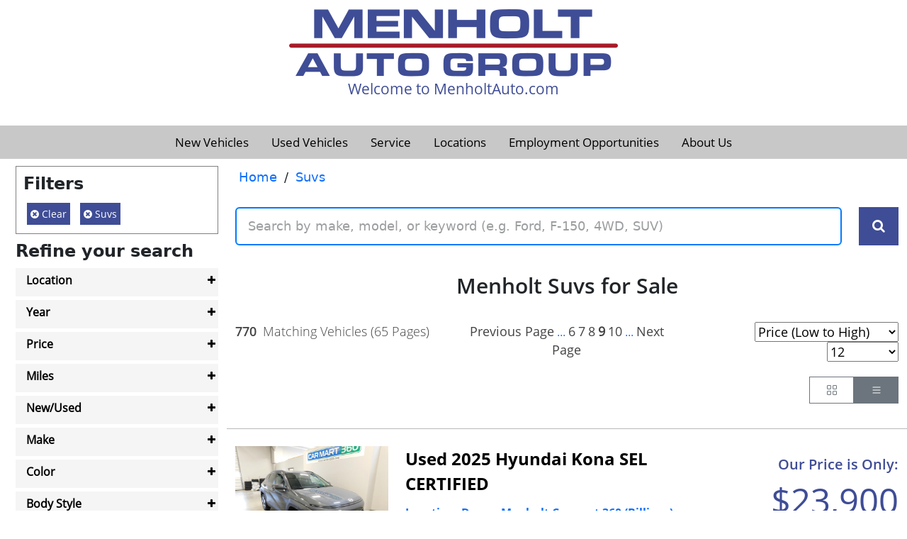

--- FILE ---
content_type: text/html; charset=utf-8
request_url: https://www.menholtauto.com/suvs-for-sale?page=9
body_size: 97149
content:
<!DOCTYPE html>
<html lang="en">
<head>

        <link rel="canonical" href="https://www.menholtauto.com/suvs-for-sale" />
    <meta charset="utf-8" />
    <meta name="viewport" content="width=device-width, initial-scale=1.0">
    <meta name="keywords" content=" Suvs,Rapid City,Billings,Bozeman,Cody,Butte,Missoula" />
    <meta name="description" content="Find your next Suv at Menholt Auto. We&#39;ve got all the details you need for your next Suv purchase. Page 9" />
    <meta name="author" content="Menholt Auto" />
    <title> Suvs For Sale | Menholt Auto</title>
    <base href="https://www.menholtauto.com" />
    <link href="/Content/css?v=VzebTgb58BlUfnxUlk4t2PzpA7G03WxrqZ_TIKXriSM1" rel="stylesheet"/>

    <link href="/Menholt/css?v=nIv49pSVPDOYYph57CmG-WWkjH8LKvf8UXjEA3Srt8k1" rel="stylesheet"/>

    
    
        <link rel="prev" href="https://www.menholtauto.com/suvs-for-sale?page=8" />
            <link rel="next" href="https://www.menholtauto.com/suvs-for-sale?page=10" />
    <script>
        var searchModel = '{"FacetUrlMap":{"NewUsed":"age","Make":"make","Model":"model","Style":"style","BodyGroup":"bodygroup","BodyStyle":"bodystyle","Engine":"engine","ExteriorColor":"exteriorcolor","InteriorMaterial":"interiormaterial","InteriorColor":"interiorcolor","FuelType":"fueltype","DriveType":"drivetype","CabType":"cabtype","BoxType":"boxtype","WeightClass":"weightclass","Transmission":"transmission","IsCertified":"certified","OneOwner":"oneowner","IsDemo":"demo","StartYear":"minyear","EndYear":"maxyear","StartMiles":"minmiles","EndMiles":"maxmiles","PriceLow":"minprice","PriceHigh":"maxprice","SearchText":"query","IsLease":"lease","Lot":"lotid","Status":"status"},"ReverseFacetUrlMap":{"age":"NewUsed","make":"Make","model":"Model","style":"Style","bodygroup":"BodyGroup","bodystyle":"BodyStyle","engine":"Engine","exteriorcolor":"ExteriorColor","interiormaterial":"InteriorMaterial","interiorcolor":"InteriorColor","fueltype":"FuelType","drivetype":"DriveType","cabtype":"CabType","boxtype":"BoxType","weightclass":"WeightClass","transmission":"Transmission","certified":"IsCertified","oneowner":"OneOwner","demo":"IsDemo","minyear":"StartYear","maxyear":"EndYear","minmiles":"StartMiles","maxmiles":"EndMiles","minprice":"PriceLow","maxprice":"PriceHigh","query":"SearchText","lease":"IsLease","lotid":"Lot","status":"Status"},"VIN":null,"CompanyId":"6be31d5e-4c11-4e06-9c98-705894cc54a4","Engine":[],"InteriorColor":[],"Model":[],"Make":[],"FuelType":[],"StockStatus":[],"DriveType":[],"CabType":[],"BoxType":[],"BodyStyle":[],"WeightClass":[],"ExteriorColor":[],"StartYear":1900,"EndYear":2036,"PageNumber":9,"Results":12,"NewUsed":[],"Style":[],"PriceLow":0.00,"PriceHigh":999999.00,"StockNumber":null,"StartMiles":0,"EndMiles":999999,"Transmission":[],"InteriorMaterial":[],"BodyGroup":["Suvs"],"Lot":[],"SpecialID":0,"SpeciallyPriced":false,"LotID":[],"IsCertified":false,"IsDemo":false,"IsLease":false,"OneOwner":false,"TaggedLot":0,"SearchText":null,"StockNumbers":[],"VINs":[],"LotsDivisionsNewVehicles":[],"SortOption":0,"SearchType":2,"VehicleType":0,"LastKey":null,"Tag":""}';

        var model = JSON.parse(searchModel);

    </script>

    <!-- Google Tag Manager -->
<script>(function(w,d,s,l,i){w[l]=w[l]||[];w[l].push({'gtm.start':
new Date().getTime(),event:'gtm.js'});var f=d.getElementsByTagName(s)[0],
j=d.createElement(s),dl=l!='dataLayer'?'&l='+l:'';j.async=true;j.src=
'https://www.googletagmanager.com/gtm.js?id='+i+dl;f.parentNode.insertBefore(j,f);
})(window,document,'script','dataLayer','GTM-WPXRCX6');</script>
<!-- End Google Tag Manager -->


<script>  !function(f,b,e,v,n,t,s)  {if(f.fbq)return;n=f.fbq=function(){n.callMethod?  n.callMethod.apply(n,arguments):n.queue.push(arguments)};  if(!f._fbq)f._fbq=n;n.push=n;n.loaded=!0;n.version='2.0';  n.queue=[];t=b.createElement(e);t.async=!0;  t.src=v;s=b.getElementsByTagName(e)[0];  s.parentNode.insertBefore(t,s)}(window,document,'script',  'https://connect.facebook.net/en_US/fbevents.js');  fbq('init', '436519230170997');   fbq('track', 'PageView');  </script>
<script> function trackSearch() {fbq('track', 'Search');} function trackLead() {fbq('track', 'Lead');} function trackContent() {fbq('track', 'ViewContent');}</script>
<script type="text/javascript" async="" src="https://www.googleadservices.com/pagead/conversion_async.js"></script>
    <script type="text/javascript">
        const mainBaseUrl = "https://www.menholtauto.com";
        var appInsights = window.appInsights || function (config) {
            function r(config) { t[config] = function () { var i = arguments; t.queue.push(function () { t[config].apply(t, i) }) } }
            var t = { config: config }, u = document, e = window, o = 'script', s = u.createElement(o), i, f; for (s.src = config.url || '//az416426.vo.msecnd.net/scripts/a/ai.0.js', u.getElementsByTagName(o)[0].parentNode.appendChild(s), t.cookie = u.cookie, t.queue = [], i = ['Event', 'Exception', 'Metric', 'PageView', 'Trace', 'Ajax']; i.length;) r('track' + i.pop()); return r('setAuthenticatedUserContext'), r('clearAuthenticatedUserContext'), config.disableExceptionTracking || (i = 'onerror', r('_' + i), f = e[i], e[i] = function (config, r, u, e, o) { var s = f && f(config, r, u, e, o); return s !== !0 && t['_' + i](config, r, u, e, o), s }), t
        }({
            instrumentationKey: 'b108372f-2052-4080-90b2-2de976827471'
        });
        window.appInsights = appInsights;
        appInsights.trackPageView();
    </script>
</head>
<body>
    <header class="hideOnPrint" itemscope itemtype="http://schema.org/Organization">
        <meta itemprop="name" content="Menholt" />
        <meta itemprop="url" content="https://www.menholtauto.com" />
        <div class="container">
            <div class="row">
                <div class="col-12">
                    <div class="siteHeaderTitle">
                        <a href="https://www.menholtauto.com">
                            <img class="img-fluid center-block" itemprop="logo" src="//d3epdvpm6m1atm.cloudfront.net/menholt/homepagemedia/Menholt_HeaderLogo.png" alt="Cars For Sale" />
                        </a>
                        <h4 class="d-none d-sm-none d-md-block" itemprop="slogan">Welcome to MenholtAuto.com</h4>
                            <h4 class="d-none d-sm-none d-md-block headerPhone">605-593-4633</h4>
                            <h4 class="d-md-none d-lg-none headerPhone"><a href="tel:605-593-4633" data-lot="All" data-info="Sales-Header">605-593-4633</a></h4>
                    </div>
                </div>
            </div>
        </div>
    </header>
    <div id="mainMenuBarAnchor"></div>
    
    <div id="mainMenuBar">
        <nav class="navbar navbar-expand-lg">
            <div class="container-fluid">
                <button class="navbar-toggler" type="button" data-bs-toggle="offcanvas" data-bs-target="#offcanvas" aria-controls="navigationbar" aria-expanded="false" aria-label="Toggle navigation">
                    <span class="navbar-toggler-icon"></span>
                </button>
                <div class="collapse navbar-collapse justify-content-center" id="navigationbar">
                    <ul class="nav justify-content-center" itemscope itemtype="http://www.schema.org/SiteNavigationElement">
                                    <li class="nav-item">
                                        <a class="nav-link" href="/new-vehicles-for-sale">New Vehicles</a>
                                    </li>
                                    <li class="nav-item">
                                        <a class="nav-link" href="/used-vehicles-for-sale">Used Vehicles</a>
                                    </li>
                                    <li class="nav-item">
                                        <a class="nav-link" href="/service">Service</a>
                                    </li>
                                    <li class="nav-item">
                                        <a class="nav-link" href="/contact">Locations</a>
                                    </li>
                                    <li class="nav-item">
                                        <a class="nav-link" href="https://www.indeed.com/cmp/Denny-Menholt-Auto-Group/jobs">Employment Opportunities</a>
                                    </li>
                                    <li class="nav-item">
                                        <a class="nav-link" href="https://www.indeed.com/cmp/Denny-Menholt-Auto-Group/about">About Us</a>
                                    </li>
                    </ul>
                </div>
                
    <div class="col-2 d-lg-none">
        <button id="btnFilter" type="button" class="navbar-toggle float-end" data-toggle="collapse" onclick="openNav()">
            <span>Filter</span>
        </button>
    </div>

            </div>
        </nav>
        <div class="offcanvas offcanvas-start" tabindex="-1" id="offcanvas" aria-labelledby="offcanvasLabel">
            <div><button type="button" class="btn-close float-right" data-bs-dismiss="offcanvas" aria-label="Close"></button></div>
            <ul class="navbar-nav" itemscope itemtype="http://www.schema.org/SiteNavigationElement">
                            <li class="nav-item">
                                <a class="nav-link menu-first-level ps-2" href="/new-vehicles-for-sale">New Vehicles</a>
                            </li>
                            <li class="nav-item">
                                <a class="nav-link menu-first-level ps-2" href="/used-vehicles-for-sale">Used Vehicles</a>
                            </li>
                            <li class="nav-item">
                                <a class="nav-link menu-first-level ps-2" href="/service">Service</a>
                            </li>
                            <li class="nav-item">
                                <a class="nav-link menu-first-level ps-2" href="/contact">Locations</a>
                            </li>
                            <li class="nav-item">
                                <a class="nav-link menu-first-level ps-2" href="https://www.indeed.com/cmp/Denny-Menholt-Auto-Group/jobs">Employment Opportunities</a>
                            </li>
                            <li class="nav-item">
                                <a class="nav-link menu-first-level ps-2" href="https://www.indeed.com/cmp/Denny-Menholt-Auto-Group/about">About Us</a>
                            </li>
            </ul>
        </div>
        
    <div id="mySideNav" class="sidenav2 text-center d-lg-none">
        <div>
            <a href="javascript:void(0)" class="closebtn" onclick="closeNav()">&times;</a>
        </div>
        <div class="linkButton scrollButton">
            <a href="javascript:void(0)" class="linkButtonSmall" onclick="closeNav()">Apply Search</a>
        </div>
        <div class="search_filtersMobile">
            <h4>Filters</h4>
            <div id="searchfilteritemsMobile">
                <a href="https://www.menholtauto.com/search" class="searchResultIcon" title="Remove All Filters"><em class="fa fa-times-circle" aria-hidden="true"></em> Clear</a>   <a href="search?page=9" class="searchResultIcon" title="Remove Filter"><em class="fa fa-times-circle" aria-hidden="true"></em> Suvs</a>
            </div>
        </div>

        <div id="accordion2" class="facetResultItems panel-left col-12 col-lg-12 facetSearchLeftPadding">
            <div class='panel-left col-12 no-padding'><div class='panel panel-default'><div class='panel-heading' data-bs-toggle='collapse' data-bs-parent='#accordion' href='#collapse_0'><div class='panel-title'><a class='pull-left'>Location</a></div><span class='centerIcon fa fa-plus'></span></div><div id='collapse_0' class='panel-collapse collapse '><div class='panel-body facetResultSetting'><div class='row text-start'><div class='col-6 searchDropdown'><div class='d-flex align-items-center justify-content-start'><input id='chk_Lot_Lot_Denny_Menholt_Billings_Chevrolet' class='updateSearch searchCheck' type='checkbox' data-ismultisearch='true' data-okey='Lot' data-querykey='Lot' name='Lot' value='Denny Menholt Billings Chevrolet' data-url='https://www.menholtauto.com/search?mllid=30&key=Lot'  /><label for='chk_Lot_Lot_Denny_Menholt_Billings_Chevrolet' class='searchLabel'> &nbsp;Denny Menholt Billings Chevrolet&nbsp;<span class='number-style'>(171)</span></label></div></div><div class='col-6 searchDropdown'><div class='d-flex align-items-center justify-content-start'><input id='chk_Lot_Lot_Denny_Menholt_Bozeman_Honda' class='updateSearch searchCheck' type='checkbox' data-ismultisearch='true' data-okey='Lot' data-querykey='Lot' name='Lot' value='Denny Menholt Bozeman Honda' data-url='https://www.menholtauto.com/search?mllid=29&key=Lot'  /><label for='chk_Lot_Lot_Denny_Menholt_Bozeman_Honda' class='searchLabel'> &nbsp;Denny Menholt Bozeman Honda&nbsp;<span class='number-style'>(48)</span></label></div></div><div class='col-6 searchDropdown'><div class='d-flex align-items-center justify-content-start'><input id='chk_Lot_Lot_Denny_Menholt_Butte_Ford' class='updateSearch searchCheck' type='checkbox' data-ismultisearch='true' data-okey='Lot' data-querykey='Lot' name='Lot' value='Denny Menholt Butte Ford' data-url='https://www.menholtauto.com/search?mllid=32&key=Lot'  /><label for='chk_Lot_Lot_Denny_Menholt_Butte_Ford' class='searchLabel'> &nbsp;Denny Menholt Butte Ford&nbsp;<span class='number-style'>(47)</span></label></div></div><div class='col-6 searchDropdown'><div class='d-flex align-items-center justify-content-start'><input id='chk_Lot_Lot_Denny_Menholt_Cadillac' class='updateSearch searchCheck' type='checkbox' data-ismultisearch='true' data-okey='Lot' data-querykey='Lot' name='Lot' value='Denny Menholt Cadillac' data-url='https://www.menholtauto.com/search?mllid=41&key=Lot'  /><label for='chk_Lot_Lot_Denny_Menholt_Cadillac' class='searchLabel'> &nbsp;Denny Menholt Cadillac&nbsp;<span class='number-style'>(70)</span></label></div></div><div class='col-6 searchDropdown'><div class='d-flex align-items-center justify-content-start'><input id='chk_Lot_Lot_Denny_Menholt_Carmart_360_(Billings)' class='updateSearch searchCheck' type='checkbox' data-ismultisearch='true' data-okey='Lot' data-querykey='Lot' name='Lot' value='Denny Menholt Carmart 360 (Billings)' data-url='https://www.menholtauto.com/search?mllid=36&key=Lot'  /><label for='chk_Lot_Lot_Denny_Menholt_Carmart_360_(Billings)' class='searchLabel'> &nbsp;Denny Menholt Carmart 360 (Billings)&nbsp;<span class='number-style'>(30)</span></label></div></div><div class='col-6 searchDropdown'><div class='d-flex align-items-center justify-content-start'><input id='chk_Lot_Lot_Denny_Menholt_Cody_Chevy_GMC' class='updateSearch searchCheck' type='checkbox' data-ismultisearch='true' data-okey='Lot' data-querykey='Lot' name='Lot' value='Denny Menholt Cody Chevy GMC' data-url='https://www.menholtauto.com/search?mllid=31&key=Lot'  /><label for='chk_Lot_Lot_Denny_Menholt_Cody_Chevy_GMC' class='searchLabel'> &nbsp;Denny Menholt Cody Chevy GMC&nbsp;<span class='number-style'>(46)</span></label></div></div><div class='col-6 searchDropdown'><div class='d-flex align-items-center justify-content-start'><input id='chk_Lot_Lot_Denny_Menholt_Missoula_Honda' class='updateSearch searchCheck' type='checkbox' data-ismultisearch='true' data-okey='Lot' data-querykey='Lot' name='Lot' value='Denny Menholt Missoula Honda' data-url='https://www.menholtauto.com/search?mllid=37&key=Lot'  /><label for='chk_Lot_Lot_Denny_Menholt_Missoula_Honda' class='searchLabel'> &nbsp;Denny Menholt Missoula Honda&nbsp;<span class='number-style'>(82)</span></label></div></div><div class='col-6 searchDropdown'><div class='d-flex align-items-center justify-content-start'><input id='chk_Lot_Lot_Denny_Menholt_Nissan' class='updateSearch searchCheck' type='checkbox' data-ismultisearch='true' data-okey='Lot' data-querykey='Lot' name='Lot' value='Denny Menholt Nissan' data-url='https://www.menholtauto.com/search?mllid=28&key=Lot'  /><label for='chk_Lot_Lot_Denny_Menholt_Nissan' class='searchLabel'> &nbsp;Denny Menholt Nissan&nbsp;<span class='number-style'>(56)</span></label></div></div><div class='col-6 searchDropdown'><div class='d-flex align-items-center justify-content-start'><input id='chk_Lot_Lot_Denny_Menholt_Rapid_Chevrolet' class='updateSearch searchCheck' type='checkbox' data-ismultisearch='true' data-okey='Lot' data-querykey='Lot' name='Lot' value='Denny Menholt Rapid Chevrolet' data-url='https://www.menholtauto.com/search?mllid=39&key=Lot'  /><label for='chk_Lot_Lot_Denny_Menholt_Rapid_Chevrolet' class='searchLabel'> &nbsp;Denny Menholt Rapid Chevrolet&nbsp;<span class='number-style'>(37)</span></label></div></div><div class='col-6 searchDropdown'><div class='d-flex align-items-center justify-content-start'><input id='chk_Lot_Lot_Denny_Menholt_Rushmore_Honda' class='updateSearch searchCheck' type='checkbox' data-ismultisearch='true' data-okey='Lot' data-querykey='Lot' name='Lot' value='Denny Menholt Rushmore Honda' data-url='https://www.menholtauto.com/search?mllid=33&key=Lot'  /><label for='chk_Lot_Lot_Denny_Menholt_Rushmore_Honda' class='searchLabel'> &nbsp;Denny Menholt Rushmore Honda&nbsp;<span class='number-style'>(100)</span></label></div></div><div class='col-6 searchDropdown'><div class='d-flex align-items-center justify-content-start'><input id='chk_Lot_Lot_Denny_Menholt_Toyota' class='updateSearch searchCheck' type='checkbox' data-ismultisearch='true' data-okey='Lot' data-querykey='Lot' name='Lot' value='Denny Menholt Toyota' data-url='https://www.menholtauto.com/search?mllid=40&key=Lot'  /><label for='chk_Lot_Lot_Denny_Menholt_Toyota' class='searchLabel'> &nbsp;Denny Menholt Toyota&nbsp;<span class='number-style'>(83)</span></label></div></div></div></div></div></div><div class='panel panel-default'><div class='panel-heading no-padding' data-bs-toggle='collapse' data-bs-parent='#accordion' href='#collapse_year' aria-expanded='true' aria-controls='collapse_year'><div class='panel-title'><a class='pull-left'>Year</a></div><span class='centerIcon fa fa-plus'></span></div><div id='collapse_year' class='panel-collapse collapse ypm'><div class='panel-body text-center'><div class='clearfix'></div><div class='clearfix globalMarginSpacing'><div class='flexSpaceAround'><select class='filterSearch form-control' data-id='0' data-mobile='true' name='year' id='yearLow'><option value='1900'>Min Year</option><option value='2025'>2025</option><option value='2024'>2024</option><option value='2023'>2023</option><option value='2022'>2022</option><option value='2021'>2021</option><option value='2020'>2020</option><option value='2019'>2019</option><option value='2018'>2018</option><option value='2017'>2017</option><option value='2016'>2016</option><option value='2015'>2015</option><option value='2014'>2014</option><option value='2013'>2013</option><option value='2012'>2012</option><option value='2011'>2011</option><option value='2010'>2010</option><option value='2009'>2009</option><option value='2008'>2008</option><option value='2007'>2007</option><option value='2006'>2006</option><option value='2005'>2005</option><option value='2004'>2004</option><option value='2003'>2003</option><option value='2002'>2002</option><option value='2001'>2001</option><option value='2000'>2000</option><option value='1999'>1999</option><option value='1998'>1998</option><option value='1997'>1997</option><option value='1996'>1996</option><option value='1995'>1995</option><option value='1994'>1994</option><option value='1993'>1993</option></select><select class='filterSearch form-control' data-id='1' data-mobile='true' name='year' id='yearHigh'><option value='2035'>Max Year</option><option value='2025'>2025</option><option value='2024'>2024</option><option value='2023'>2023</option><option value='2022'>2022</option><option value='2021'>2021</option><option value='2020'>2020</option><option value='2019'>2019</option><option value='2018'>2018</option><option value='2017'>2017</option><option value='2016'>2016</option><option value='2015'>2015</option><option value='2014'>2014</option><option value='2013'>2013</option><option value='2012'>2012</option><option value='2011'>2011</option><option value='2010'>2010</option><option value='2009'>2009</option><option value='2008'>2008</option><option value='2007'>2007</option><option value='2006'>2006</option><option value='2005'>2005</option><option value='2004'>2004</option><option value='2003'>2003</option><option value='2002'>2002</option><option value='2001'>2001</option><option value='2000'>2000</option><option value='1999'>1999</option><option value='1998'>1998</option><option value='1997'>1997</option><option value='1996'>1996</option><option value='1995'>1995</option><option value='1994'>1994</option><option value='1993'>1993</option></select></div></div></div></div></div><div class='panel panel-default'><div class='panel-heading' data-bs-toggle='collapse' data-bs-parent='#accordion' href='#collapse_price'><div class='panel-title'><a class='pull-left'>Price</a></div><span class='centerIcon fa fa-plus'></span></div><div id='collapse_price' class='panel-collapse collapse ypm'><div class='panel-body text-center'><div class='clearfix'></div><div class='clearfix globalMarginSpacing'><div class='flexSpaceAround'><select id='priceLow' class='filterSearch form-control' name='price' data-id='2' data-mobile='true'><option value='0'>Min Price</option><option  value='5000'>$5,000</option><option  value='10000'>$10,000</option><option  value='15000'>$15,000</option><option  value='20000'>$20,000</option><option  value='25000'>$25,000</option><option  value='30000'>$30,000</option><option  value='35000'>$35,000</option><option  value='40000'>$40,000</option><option  value='45000'>$45,000</option><option  value='50000'>$50,000</option><option  value='60000'>$60,000</option><option  value='70000'>$70,000</option><option  value='80000'>$80,000</option><option  value='90000'>$90,000</option><option  value='100000'>$100,000</option><option  value='125000'>$125,000</option><option  value='150000'>$150,000</option><option  value='175000'>$175,000</option></select><select id='priceHigh' class='filterSearch form-control' name='price' data-id='3' data-mobile='true'><option value='999999.00'>Max Price</option><option  value='5000'>$5,000</option><option  value='10000'>$10,000</option><option  value='15000'>$15,000</option><option  value='20000'>$20,000</option><option  value='25000'>$25,000</option><option  value='30000'>$30,000</option><option  value='35000'>$35,000</option><option  value='40000'>$40,000</option><option  value='45000'>$45,000</option><option  value='50000'>$50,000</option><option  value='60000'>$60,000</option><option  value='70000'>$70,000</option><option  value='80000'>$80,000</option><option  value='90000'>$90,000</option><option  value='100000'>$100,000</option><option  value='125000'>$125,000</option><option  value='150000'>$150,000</option><option  value='175000'>$175,000</option></select></div></div></div></div></div><div class='panel panel-default'><div class='panel-heading' data-bs-toggle='collapse' data-parent='#accordion' href='#collapse_miles'><div class='panel-title'><a class='pull-left'>Miles</a></div><span class='centerIcon fa fa-plus'></span></div><div id='collapse_miles' class='panel-collapse collapse ypm'><div class='panel-body text-center'><div class='clearfix'></div><div class='clearfix globalMarginSpacing'><div class='flexSpaceAround'><select id='milesLow' class='filterSearch form-control' name='miles' data-id='4' data-mobile='true'><option value='0'>Min Miles</option><option  value='10000'>10,000</option><option  value='15000'>15,000</option><option  value='20000'>20,000</option><option  value='25000'>25,000</option><option  value='30000'>30,000</option><option  value='40000'>40,000</option><option  value='50000'>50,000</option><option  value='60000'>60,000</option><option  value='80000'>80,000</option><option  value='100000'>100,000</option><option  value='125000'>125,000</option><option  value='150000'>150,000</option><option  value='175000'>175,000</option><option  value='200000'>200,000</option><option  value='300000'>300,000</option></select><select id='milesHigh' class='filterSearch form-control' name='miles' data-id='5' data-mobile='true'><option value='999999'>Max Miles</option><option  value='10000'>10,000</option><option  value='15000'>15,000</option><option  value='20000'>20,000</option><option  value='25000'>25,000</option><option  value='30000'>30,000</option><option  value='40000'>40,000</option><option  value='50000'>50,000</option><option  value='60000'>60,000</option><option  value='80000'>80,000</option><option  value='100000'>100,000</option><option  value='125000'>125,000</option><option  value='150000'>150,000</option><option  value='175000'>175,000</option><option  value='200000'>200,000</option><option  value='300000'>300,000</option></select></div></div></div></div></div><div class='panel panel-default'><div class='panel-heading' data-bs-toggle='collapse' data-bs-parent='#accordion' href='#collapse_2'><div class='panel-title'><a class='pull-left'>New/Used</a></div><span class='centerIcon fa fa-plus'></span></div><div id='collapse_2' class='panel-collapse collapse '><div class='panel-body facetResultSetting'><div class='row text-start'><div class='col-6 searchDropdown'><div class='d-flex align-items-center justify-content-start'><input id='chk_New/Used_age_New' class='updateSearch searchCheck' type='checkbox' data-ismultisearch='true' data-okey='NewUsed' data-querykey='age' name='New/Used' value='New' data-url='https://www.menholtauto.com/search?age=New&key=New%2fUsed'  /><label for='chk_New/Used_age_New' class='searchLabel'> &nbsp;New&nbsp;<span class='number-style'>(309)</span></label></div></div><div class='col-6 searchDropdown'><div class='d-flex align-items-center justify-content-start'><input id='chk_New/Used_age_Used' class='updateSearch searchCheck' type='checkbox' data-ismultisearch='true' data-okey='NewUsed' data-querykey='age' name='New/Used' value='Used' data-url='https://www.menholtauto.com/search?age=Used&key=New%2fUsed'  /><label for='chk_New/Used_age_Used' class='searchLabel'> &nbsp;Used&nbsp;<span class='number-style'>(461)</span></label></div></div></div></div></div></div><div class='panel panel-default'><div class='panel-heading' data-bs-toggle='collapse' data-bs-parent='#accordion' href='#collapse_3'><div class='panel-title'><a class='pull-left'>Make</a></div><span class='centerIcon fa fa-plus'></span></div><div id='collapse_3' class='panel-collapse collapse '><div class='panel-body facetResultSetting'><div class='row text-start'><div class='col-6 searchDropdown'><div class='d-flex align-items-center justify-content-start'><input id='chk_Make_make_Acura' class='updateSearch searchCheck' type='checkbox' data-ismultisearch='true' data-okey='Make' data-querykey='make' name='Make' value='Acura' data-url='https://www.menholtauto.com/search?make=Acura&key=Make'  /><label for='chk_Make_make_Acura' class='searchLabel'> &nbsp;Acura</label></div></div><div class='col-6 searchDropdown'><div class='d-flex align-items-center justify-content-start'><input id='chk_Make_make_Audi' class='updateSearch searchCheck' type='checkbox' data-ismultisearch='true' data-okey='Make' data-querykey='make' name='Make' value='Audi' data-url='https://www.menholtauto.com/search?make=Audi&key=Make'  /><label for='chk_Make_make_Audi' class='searchLabel'> &nbsp;Audi</label></div></div><div class='col-6 searchDropdown'><div class='d-flex align-items-center justify-content-start'><input id='chk_Make_make_BMW' class='updateSearch searchCheck' type='checkbox' data-ismultisearch='true' data-okey='Make' data-querykey='make' name='Make' value='BMW' data-url='https://www.menholtauto.com/search?make=BMW&key=Make'  /><label for='chk_Make_make_BMW' class='searchLabel'> &nbsp;BMW</label></div></div><div class='col-6 searchDropdown'><div class='d-flex align-items-center justify-content-start'><input id='chk_Make_make_Buick' class='updateSearch searchCheck' type='checkbox' data-ismultisearch='true' data-okey='Make' data-querykey='make' name='Make' value='Buick' data-url='https://www.menholtauto.com/search?make=Buick&key=Make'  /><label for='chk_Make_make_Buick' class='searchLabel'> &nbsp;Buick</label></div></div><div class='col-6 searchDropdown'><div class='d-flex align-items-center justify-content-start'><input id='chk_Make_make_Cadillac' class='updateSearch searchCheck' type='checkbox' data-ismultisearch='true' data-okey='Make' data-querykey='make' name='Make' value='Cadillac' data-url='https://www.menholtauto.com/search?make=Cadillac&key=Make'  /><label for='chk_Make_make_Cadillac' class='searchLabel'> &nbsp;Cadillac</label></div></div><div class='col-6 searchDropdown'><div class='d-flex align-items-center justify-content-start'><input id='chk_Make_make_Chevrolet' class='updateSearch searchCheck' type='checkbox' data-ismultisearch='true' data-okey='Make' data-querykey='make' name='Make' value='Chevrolet' data-url='https://www.menholtauto.com/search?make=Chevrolet&key=Make'  /><label for='chk_Make_make_Chevrolet' class='searchLabel'> &nbsp;Chevrolet</label></div></div><div class='col-6 searchDropdown'><div class='d-flex align-items-center justify-content-start'><input id='chk_Make_make_Chrysler' class='updateSearch searchCheck' type='checkbox' data-ismultisearch='true' data-okey='Make' data-querykey='make' name='Make' value='Chrysler' data-url='https://www.menholtauto.com/search?make=Chrysler&key=Make'  /><label for='chk_Make_make_Chrysler' class='searchLabel'> &nbsp;Chrysler</label></div></div><div class='col-6 searchDropdown'><div class='d-flex align-items-center justify-content-start'><input id='chk_Make_make_Dodge' class='updateSearch searchCheck' type='checkbox' data-ismultisearch='true' data-okey='Make' data-querykey='make' name='Make' value='Dodge' data-url='https://www.menholtauto.com/search?make=Dodge&key=Make'  /><label for='chk_Make_make_Dodge' class='searchLabel'> &nbsp;Dodge</label></div></div><div class='col-6 searchDropdown'><div class='d-flex align-items-center justify-content-start'><input id='chk_Make_make_EAGLE' class='updateSearch searchCheck' type='checkbox' data-ismultisearch='true' data-okey='Make' data-querykey='make' name='Make' value='EAGLE' data-url='https://www.menholtauto.com/search?make=EAGLE&key=Make'  /><label for='chk_Make_make_EAGLE' class='searchLabel'> &nbsp;EAGLE</label></div></div><div class='col-6 searchDropdown'><div class='d-flex align-items-center justify-content-start'><input id='chk_Make_make_Ford' class='updateSearch searchCheck' type='checkbox' data-ismultisearch='true' data-okey='Make' data-querykey='make' name='Make' value='Ford' data-url='https://www.menholtauto.com/search?make=Ford&key=Make'  /><label for='chk_Make_make_Ford' class='searchLabel'> &nbsp;Ford</label></div></div><div class='col-6 searchDropdown'><div class='d-flex align-items-center justify-content-start'><input id='chk_Make_make_GMC' class='updateSearch searchCheck' type='checkbox' data-ismultisearch='true' data-okey='Make' data-querykey='make' name='Make' value='GMC' data-url='https://www.menholtauto.com/search?make=GMC&key=Make'  /><label for='chk_Make_make_GMC' class='searchLabel'> &nbsp;GMC</label></div></div><div class='col-6 searchDropdown'><div class='d-flex align-items-center justify-content-start'><input id='chk_Make_make_Harley-Davidson' class='updateSearch searchCheck' type='checkbox' data-ismultisearch='true' data-okey='Make' data-querykey='make' name='Make' value='Harley-Davidson' data-url='https://www.menholtauto.com/search?make=Harley-Davidson&key=Make'  /><label for='chk_Make_make_Harley-Davidson' class='searchLabel'> &nbsp;Harley-Davidson</label></div></div><div class='col-6 searchDropdown'><div class='d-flex align-items-center justify-content-start'><input id='chk_Make_make_Honda' class='updateSearch searchCheck' type='checkbox' data-ismultisearch='true' data-okey='Make' data-querykey='make' name='Make' value='Honda' data-url='https://www.menholtauto.com/search?make=Honda&key=Make'  /><label for='chk_Make_make_Honda' class='searchLabel'> &nbsp;Honda</label></div></div><div class='col-6 searchDropdown'><div class='d-flex align-items-center justify-content-start'><input id='chk_Make_make_Hyundai' class='updateSearch searchCheck' type='checkbox' data-ismultisearch='true' data-okey='Make' data-querykey='make' name='Make' value='Hyundai' data-url='https://www.menholtauto.com/search?make=Hyundai&key=Make'  /><label for='chk_Make_make_Hyundai' class='searchLabel'> &nbsp;Hyundai</label></div></div><div class='col-6 searchDropdown'><div class='d-flex align-items-center justify-content-start'><input id='chk_Make_make_INFINITI' class='updateSearch searchCheck' type='checkbox' data-ismultisearch='true' data-okey='Make' data-querykey='make' name='Make' value='INFINITI' data-url='https://www.menholtauto.com/search?make=INFINITI&key=Make'  /><label for='chk_Make_make_INFINITI' class='searchLabel'> &nbsp;INFINITI</label></div></div><div class='col-6 searchDropdown'><div class='d-flex align-items-center justify-content-start'><input id='chk_Make_make_Jeep' class='updateSearch searchCheck' type='checkbox' data-ismultisearch='true' data-okey='Make' data-querykey='make' name='Make' value='Jeep' data-url='https://www.menholtauto.com/search?make=Jeep&key=Make'  /><label for='chk_Make_make_Jeep' class='searchLabel'> &nbsp;Jeep</label></div></div><div class='col-6 searchDropdown'><div class='d-flex align-items-center justify-content-start'><input id='chk_Make_make_Kia' class='updateSearch searchCheck' type='checkbox' data-ismultisearch='true' data-okey='Make' data-querykey='make' name='Make' value='Kia' data-url='https://www.menholtauto.com/search?make=Kia&key=Make'  /><label for='chk_Make_make_Kia' class='searchLabel'> &nbsp;Kia</label></div></div><div class='col-6 searchDropdown'><div class='d-flex align-items-center justify-content-start'><input id='chk_Make_make_Land_Rover' class='updateSearch searchCheck' type='checkbox' data-ismultisearch='true' data-okey='Make' data-querykey='make' name='Make' value='Land Rover' data-url='https://www.menholtauto.com/search?make=Land+Rover&key=Make'  /><label for='chk_Make_make_Land_Rover' class='searchLabel'> &nbsp;Land Rover</label></div></div><div class='col-6 searchDropdown'><div class='d-flex align-items-center justify-content-start'><input id='chk_Make_make_Lexus' class='updateSearch searchCheck' type='checkbox' data-ismultisearch='true' data-okey='Make' data-querykey='make' name='Make' value='Lexus' data-url='https://www.menholtauto.com/search?make=Lexus&key=Make'  /><label for='chk_Make_make_Lexus' class='searchLabel'> &nbsp;Lexus</label></div></div><div class='col-6 searchDropdown'><div class='d-flex align-items-center justify-content-start'><input id='chk_Make_make_Lincoln' class='updateSearch searchCheck' type='checkbox' data-ismultisearch='true' data-okey='Make' data-querykey='make' name='Make' value='Lincoln' data-url='https://www.menholtauto.com/search?make=Lincoln&key=Make'  /><label for='chk_Make_make_Lincoln' class='searchLabel'> &nbsp;Lincoln</label></div></div><div class='col-6 searchDropdown'><div class='d-flex align-items-center justify-content-start'><input id='chk_Make_make_Mazda' class='updateSearch searchCheck' type='checkbox' data-ismultisearch='true' data-okey='Make' data-querykey='make' name='Make' value='Mazda' data-url='https://www.menholtauto.com/search?make=Mazda&key=Make'  /><label for='chk_Make_make_Mazda' class='searchLabel'> &nbsp;Mazda</label></div></div><div class='col-6 searchDropdown'><div class='d-flex align-items-center justify-content-start'><input id='chk_Make_make_Mercedes-Benz' class='updateSearch searchCheck' type='checkbox' data-ismultisearch='true' data-okey='Make' data-querykey='make' name='Make' value='Mercedes-Benz' data-url='https://www.menholtauto.com/search?make=Mercedes-Benz&key=Make'  /><label for='chk_Make_make_Mercedes-Benz' class='searchLabel'> &nbsp;Mercedes-Benz</label></div></div><div class='col-6 searchDropdown'><div class='d-flex align-items-center justify-content-start'><input id='chk_Make_make_Mitsubishi' class='updateSearch searchCheck' type='checkbox' data-ismultisearch='true' data-okey='Make' data-querykey='make' name='Make' value='Mitsubishi' data-url='https://www.menholtauto.com/search?make=Mitsubishi&key=Make'  /><label for='chk_Make_make_Mitsubishi' class='searchLabel'> &nbsp;Mitsubishi</label></div></div><div class='col-6 searchDropdown'><div class='d-flex align-items-center justify-content-start'><input id='chk_Make_make_Nissan' class='updateSearch searchCheck' type='checkbox' data-ismultisearch='true' data-okey='Make' data-querykey='make' name='Make' value='Nissan' data-url='https://www.menholtauto.com/search?make=Nissan&key=Make'  /><label for='chk_Make_make_Nissan' class='searchLabel'> &nbsp;Nissan</label></div></div><div class='col-6 searchDropdown'><div class='d-flex align-items-center justify-content-start'><input id='chk_Make_make_Ram' class='updateSearch searchCheck' type='checkbox' data-ismultisearch='true' data-okey='Make' data-querykey='make' name='Make' value='Ram' data-url='https://www.menholtauto.com/search?make=Ram&key=Make'  /><label for='chk_Make_make_Ram' class='searchLabel'> &nbsp;Ram</label></div></div><div class='col-6 searchDropdown'><div class='d-flex align-items-center justify-content-start'><input id='chk_Make_make_Subaru' class='updateSearch searchCheck' type='checkbox' data-ismultisearch='true' data-okey='Make' data-querykey='make' name='Make' value='Subaru' data-url='https://www.menholtauto.com/search?make=Subaru&key=Make'  /><label for='chk_Make_make_Subaru' class='searchLabel'> &nbsp;Subaru</label></div></div><div class='col-6 searchDropdown'><div class='d-flex align-items-center justify-content-start'><input id='chk_Make_make_Toyota' class='updateSearch searchCheck' type='checkbox' data-ismultisearch='true' data-okey='Make' data-querykey='make' name='Make' value='Toyota' data-url='https://www.menholtauto.com/search?make=Toyota&key=Make'  /><label for='chk_Make_make_Toyota' class='searchLabel'> &nbsp;Toyota</label></div></div><div class='col-6 searchDropdown'><div class='d-flex align-items-center justify-content-start'><input id='chk_Make_make_Volkswagen' class='updateSearch searchCheck' type='checkbox' data-ismultisearch='true' data-okey='Make' data-querykey='make' name='Make' value='Volkswagen' data-url='https://www.menholtauto.com/search?make=Volkswagen&key=Make'  /><label for='chk_Make_make_Volkswagen' class='searchLabel'> &nbsp;Volkswagen</label></div></div><div class='col-6 searchDropdown'><div class='d-flex align-items-center justify-content-start'><input id='chk_Make_make_Volvo' class='updateSearch searchCheck' type='checkbox' data-ismultisearch='true' data-okey='Make' data-querykey='make' name='Make' value='Volvo' data-url='https://www.menholtauto.com/search?make=Volvo&key=Make'  /><label for='chk_Make_make_Volvo' class='searchLabel'> &nbsp;Volvo</label></div></div></div></div></div></div><div class='panel panel-default'><div class='panel-heading' data-bs-toggle='collapse' data-bs-parent='#accordion' href='#collapse_4'><div class='panel-title'><a class='pull-left'>Color</a></div><span class='centerIcon fa fa-plus'></span></div><div id='collapse_4' class='panel-collapse collapse '><div class='panel-body facetResultSetting'><div class='row text-start'><div class='col-6 searchDropdown'><div class='d-flex align-items-center justify-content-start'><input id='chk_Color_exteriorcolor_Area_51' class='updateSearch searchCheck' type='checkbox' data-ismultisearch='true' data-okey='ExteriorColor' data-querykey='exteriorcolor' name='Color' value='Area 51' data-url='https://www.menholtauto.com/search?exteriorcolor=Area+51&key=Color'  /><label for='chk_Color_exteriorcolor_Area_51' class='searchLabel'> &nbsp;Area 51&nbsp;<span class='number-style'>(3)</span></label></div></div><div class='col-6 searchDropdown'><div class='d-flex align-items-center justify-content-start'><input id='chk_Color_exteriorcolor_Auburn_Metallic' class='updateSearch searchCheck' type='checkbox' data-ismultisearch='true' data-okey='ExteriorColor' data-querykey='exteriorcolor' name='Color' value='Auburn Metallic' data-url='https://www.menholtauto.com/search?exteriorcolor=Auburn+Metallic&key=Color'  /><label for='chk_Color_exteriorcolor_Auburn_Metallic' class='searchLabel'> &nbsp;Auburn Metallic&nbsp;<span class='number-style'>(1)</span></label></div></div><div class='col-6 searchDropdown'><div class='d-flex align-items-center justify-content-start'><input id='chk_Color_exteriorcolor_Baja_Storm_Metallic' class='updateSearch searchCheck' type='checkbox' data-ismultisearch='true' data-okey='ExteriorColor' data-querykey='exteriorcolor' name='Color' value='Baja Storm Metallic' data-url='https://www.menholtauto.com/search?exteriorcolor=Baja+Storm+Metallic&key=Color'  /><label for='chk_Color_exteriorcolor_Baja_Storm_Metallic' class='searchLabel'> &nbsp;Baja Storm Metallic&nbsp;<span class='number-style'>(2)</span></label></div></div><div class='col-6 searchDropdown'><div class='d-flex align-items-center justify-content-start'><input id='chk_Color_exteriorcolor_Black' class='updateSearch searchCheck' type='checkbox' data-ismultisearch='true' data-okey='ExteriorColor' data-querykey='exteriorcolor' name='Color' value='Black' data-url='https://www.menholtauto.com/search?exteriorcolor=Black&key=Color'  /><label for='chk_Color_exteriorcolor_Black' class='searchLabel'> &nbsp;Black&nbsp;<span class='number-style'>(122)</span></label></div></div><div class='col-6 searchDropdown'><div class='d-flex align-items-center justify-content-start'><input id='chk_Color_exteriorcolor_Blue' class='updateSearch searchCheck' type='checkbox' data-ismultisearch='true' data-okey='ExteriorColor' data-querykey='exteriorcolor' name='Color' value='Blue' data-url='https://www.menholtauto.com/search?exteriorcolor=Blue&key=Color'  /><label for='chk_Color_exteriorcolor_Blue' class='searchLabel'> &nbsp;Blue&nbsp;<span class='number-style'>(92)</span></label></div></div><div class='col-6 searchDropdown'><div class='d-flex align-items-center justify-content-start'><input id='chk_Color_exteriorcolor_Brown' class='updateSearch searchCheck' type='checkbox' data-ismultisearch='true' data-okey='ExteriorColor' data-querykey='exteriorcolor' name='Color' value='Brown' data-url='https://www.menholtauto.com/search?exteriorcolor=Brown&key=Color'  /><label for='chk_Color_exteriorcolor_Brown' class='searchLabel'> &nbsp;Brown&nbsp;<span class='number-style'>(4)</span></label></div></div><div class='col-6 searchDropdown'><div class='d-flex align-items-center justify-content-start'><input id='chk_Color_exteriorcolor_Caviar' class='updateSearch searchCheck' type='checkbox' data-ismultisearch='true' data-okey='ExteriorColor' data-querykey='exteriorcolor' name='Color' value='Caviar' data-url='https://www.menholtauto.com/search?exteriorcolor=Caviar&key=Color'  /><label for='chk_Color_exteriorcolor_Caviar' class='searchLabel'> &nbsp;Caviar&nbsp;<span class='number-style'>(1)</span></label></div></div><div class='col-6 searchDropdown'><div class='d-flex align-items-center justify-content-start'><input id='chk_Color_exteriorcolor_Coastal_Cream' class='updateSearch searchCheck' type='checkbox' data-ismultisearch='true' data-okey='ExteriorColor' data-querykey='exteriorcolor' name='Color' value='Coastal Cream' data-url='https://www.menholtauto.com/search?exteriorcolor=Coastal+Cream&key=Color'  /><label for='chk_Color_exteriorcolor_Coastal_Cream' class='searchLabel'> &nbsp;Coastal Cream&nbsp;<span class='number-style'>(1)</span></label></div></div><div class='col-6 searchDropdown'><div class='d-flex align-items-center justify-content-start'><input id='chk_Color_exteriorcolor_Crimson_Metallic' class='updateSearch searchCheck' type='checkbox' data-ismultisearch='true' data-okey='ExteriorColor' data-querykey='exteriorcolor' name='Color' value='Crimson Metallic' data-url='https://www.menholtauto.com/search?exteriorcolor=Crimson+Metallic&key=Color'  /><label for='chk_Color_exteriorcolor_Crimson_Metallic' class='searchLabel'> &nbsp;Crimson Metallic&nbsp;<span class='number-style'>(2)</span></label></div></div><div class='col-6 searchDropdown'><div class='d-flex align-items-center justify-content-start'><input id='chk_Color_exteriorcolor_Cutting_Edge' class='updateSearch searchCheck' type='checkbox' data-ismultisearch='true' data-okey='ExteriorColor' data-querykey='exteriorcolor' name='Color' value='Cutting Edge' data-url='https://www.menholtauto.com/search?exteriorcolor=Cutting+Edge&key=Color'  /><label for='chk_Color_exteriorcolor_Cutting_Edge' class='searchLabel'> &nbsp;Cutting Edge&nbsp;<span class='number-style'>(2)</span></label></div></div><div class='col-6 searchDropdown'><div class='d-flex align-items-center justify-content-start'><input id='chk_Color_exteriorcolor_Deep_Sea_Metallic' class='updateSearch searchCheck' type='checkbox' data-ismultisearch='true' data-okey='ExteriorColor' data-querykey='exteriorcolor' name='Color' value='Deep Sea Metallic' data-url='https://www.menholtauto.com/search?exteriorcolor=Deep+Sea+Metallic&key=Color'  /><label for='chk_Color_exteriorcolor_Deep_Sea_Metallic' class='searchLabel'> &nbsp;Deep Sea Metallic&nbsp;<span class='number-style'>(1)</span></label></div></div><div class='col-6 searchDropdown'><div class='d-flex align-items-center justify-content-start'><input id='chk_Color_exteriorcolor_Downpour_Metallic' class='updateSearch searchCheck' type='checkbox' data-ismultisearch='true' data-okey='ExteriorColor' data-querykey='exteriorcolor' name='Color' value='Downpour Metallic' data-url='https://www.menholtauto.com/search?exteriorcolor=Downpour+Metallic&key=Color'  /><label for='chk_Color_exteriorcolor_Downpour_Metallic' class='searchLabel'> &nbsp;Downpour Metallic&nbsp;<span class='number-style'>(2)</span></label></div></div><div class='col-6 searchDropdown'><div class='d-flex align-items-center justify-content-start'><input id='chk_Color_exteriorcolor_Firecracker' class='updateSearch searchCheck' type='checkbox' data-ismultisearch='true' data-okey='ExteriorColor' data-querykey='exteriorcolor' name='Color' value='Firecracker' data-url='https://www.menholtauto.com/search?exteriorcolor=Firecracker&key=Color'  /><label for='chk_Color_exteriorcolor_Firecracker' class='searchLabel'> &nbsp;Firecracker&nbsp;<span class='number-style'>(1)</span></label></div></div><div class='col-6 searchDropdown'><div class='d-flex align-items-center justify-content-start'><input id='chk_Color_exteriorcolor_Gray' class='updateSearch searchCheck' type='checkbox' data-ismultisearch='true' data-okey='ExteriorColor' data-querykey='exteriorcolor' name='Color' value='Gray' data-url='https://www.menholtauto.com/search?exteriorcolor=Gray&key=Color'  /><label for='chk_Color_exteriorcolor_Gray' class='searchLabel'> &nbsp;Gray&nbsp;<span class='number-style'>(145)</span></label></div></div><div class='col-6 searchDropdown'><div class='d-flex align-items-center justify-content-start'><input id='chk_Color_exteriorcolor_Green' class='updateSearch searchCheck' type='checkbox' data-ismultisearch='true' data-okey='ExteriorColor' data-querykey='exteriorcolor' name='Color' value='Green' data-url='https://www.menholtauto.com/search?exteriorcolor=Green&key=Color'  /><label for='chk_Color_exteriorcolor_Green' class='searchLabel'> &nbsp;Green&nbsp;<span class='number-style'>(10)</span></label></div></div><div class='col-6 searchDropdown'><div class='d-flex align-items-center justify-content-start'><input id='chk_Color_exteriorcolor_Hot_Tamale' class='updateSearch searchCheck' type='checkbox' data-ismultisearch='true' data-okey='ExteriorColor' data-querykey='exteriorcolor' name='Color' value='Hot Tamale' data-url='https://www.menholtauto.com/search?exteriorcolor=Hot+Tamale&key=Color'  /><label for='chk_Color_exteriorcolor_Hot_Tamale' class='searchLabel'> &nbsp;Hot Tamale&nbsp;<span class='number-style'>(1)</span></label></div></div><div class='col-6 searchDropdown'><div class='d-flex align-items-center justify-content-start'><input id='chk_Color_exteriorcolor_Ice_Cap' class='updateSearch searchCheck' type='checkbox' data-ismultisearch='true' data-okey='ExteriorColor' data-querykey='exteriorcolor' name='Color' value='Ice Cap' data-url='https://www.menholtauto.com/search?exteriorcolor=Ice+Cap&key=Color'  /><label for='chk_Color_exteriorcolor_Ice_Cap' class='searchLabel'> &nbsp;Ice Cap&nbsp;<span class='number-style'>(6)</span></label></div></div><div class='col-6 searchDropdown'><div class='d-flex align-items-center justify-content-start'><input id='chk_Color_exteriorcolor_Lime_Rush' class='updateSearch searchCheck' type='checkbox' data-ismultisearch='true' data-okey='ExteriorColor' data-querykey='exteriorcolor' name='Color' value='Lime Rush' data-url='https://www.menholtauto.com/search?exteriorcolor=Lime+Rush&key=Color'  /><label for='chk_Color_exteriorcolor_Lime_Rush' class='searchLabel'> &nbsp;Lime Rush&nbsp;<span class='number-style'>(1)</span></label></div></div><div class='col-6 searchDropdown'><div class='d-flex align-items-center justify-content-start'><input id='chk_Color_exteriorcolor_Lunar_Rock' class='updateSearch searchCheck' type='checkbox' data-ismultisearch='true' data-okey='ExteriorColor' data-querykey='exteriorcolor' name='Color' value='Lunar Rock' data-url='https://www.menholtauto.com/search?exteriorcolor=Lunar+Rock&key=Color'  /><label for='chk_Color_exteriorcolor_Lunar_Rock' class='searchLabel'> &nbsp;Lunar Rock&nbsp;<span class='number-style'>(1)</span></label></div></div><div class='col-6 searchDropdown'><div class='d-flex align-items-center justify-content-start'><input id='chk_Color_exteriorcolor_Orange' class='updateSearch searchCheck' type='checkbox' data-ismultisearch='true' data-okey='ExteriorColor' data-querykey='exteriorcolor' name='Color' value='Orange' data-url='https://www.menholtauto.com/search?exteriorcolor=Orange&key=Color'  /><label for='chk_Color_exteriorcolor_Orange' class='searchLabel'> &nbsp;Orange&nbsp;<span class='number-style'>(5)</span></label></div></div><div class='col-6 searchDropdown'><div class='d-flex align-items-center justify-content-start'><input id='chk_Color_exteriorcolor_Platinum_Quartz_Metallic' class='updateSearch searchCheck' type='checkbox' data-ismultisearch='true' data-okey='ExteriorColor' data-querykey='exteriorcolor' name='Color' value='Platinum Quartz Metallic' data-url='https://www.menholtauto.com/search?exteriorcolor=Platinum+Quartz+Metallic&key=Color'  /><label for='chk_Color_exteriorcolor_Platinum_Quartz_Metallic' class='searchLabel'> &nbsp;Platinum Quartz Metallic&nbsp;<span class='number-style'>(3)</span></label></div></div><div class='col-6 searchDropdown'><div class='d-flex align-items-center justify-content-start'><input id='chk_Color_exteriorcolor_Rainforest' class='updateSearch searchCheck' type='checkbox' data-ismultisearch='true' data-okey='ExteriorColor' data-querykey='exteriorcolor' name='Color' value='Rainforest' data-url='https://www.menholtauto.com/search?exteriorcolor=Rainforest&key=Color'  /><label for='chk_Color_exteriorcolor_Rainforest' class='searchLabel'> &nbsp;Rainforest&nbsp;<span class='number-style'>(1)</span></label></div></div><div class='col-6 searchDropdown'><div class='d-flex align-items-center justify-content-start'><input id='chk_Color_exteriorcolor_Red' class='updateSearch searchCheck' type='checkbox' data-ismultisearch='true' data-okey='ExteriorColor' data-querykey='exteriorcolor' name='Color' value='Red' data-url='https://www.menholtauto.com/search?exteriorcolor=Red&key=Color'  /><label for='chk_Color_exteriorcolor_Red' class='searchLabel'> &nbsp;Red&nbsp;<span class='number-style'>(89)</span></label></div></div><div class='col-6 searchDropdown'><div class='d-flex align-items-center justify-content-start'><input id='chk_Color_exteriorcolor_Silver' class='updateSearch searchCheck' type='checkbox' data-ismultisearch='true' data-okey='ExteriorColor' data-querykey='exteriorcolor' name='Color' value='Silver' data-url='https://www.menholtauto.com/search?exteriorcolor=Silver&key=Color'  /><label for='chk_Color_exteriorcolor_Silver' class='searchLabel'> &nbsp;Silver&nbsp;<span class='number-style'>(64)</span></label></div></div><div class='col-6 searchDropdown'><div class='d-flex align-items-center justify-content-start'><input id='chk_Color_exteriorcolor_Sterling_Metallic' class='updateSearch searchCheck' type='checkbox' data-ismultisearch='true' data-okey='ExteriorColor' data-querykey='exteriorcolor' name='Color' value='Sterling Metallic' data-url='https://www.menholtauto.com/search?exteriorcolor=Sterling+Metallic&key=Color'  /><label for='chk_Color_exteriorcolor_Sterling_Metallic' class='searchLabel'> &nbsp;Sterling Metallic&nbsp;<span class='number-style'>(7)</span></label></div></div><div class='col-6 searchDropdown'><div class='d-flex align-items-center justify-content-start'><input id='chk_Color_exteriorcolor_Storm_Cloud' class='updateSearch searchCheck' type='checkbox' data-ismultisearch='true' data-okey='ExteriorColor' data-querykey='exteriorcolor' name='Color' value='Storm Cloud' data-url='https://www.menholtauto.com/search?exteriorcolor=Storm+Cloud&key=Color'  /><label for='chk_Color_exteriorcolor_Storm_Cloud' class='searchLabel'> &nbsp;Storm Cloud&nbsp;<span class='number-style'>(1)</span></label></div></div><div class='col-6 searchDropdown'><div class='d-flex align-items-center justify-content-start'><input id='chk_Color_exteriorcolor_Underground' class='updateSearch searchCheck' type='checkbox' data-ismultisearch='true' data-okey='ExteriorColor' data-querykey='exteriorcolor' name='Color' value='Underground' data-url='https://www.menholtauto.com/search?exteriorcolor=Underground&key=Color'  /><label for='chk_Color_exteriorcolor_Underground' class='searchLabel'> &nbsp;Underground&nbsp;<span class='number-style'>(1)</span></label></div></div><div class='col-6 searchDropdown'><div class='d-flex align-items-center justify-content-start'><input id='chk_Color_exteriorcolor_White' class='updateSearch searchCheck' type='checkbox' data-ismultisearch='true' data-okey='ExteriorColor' data-querykey='exteriorcolor' name='Color' value='White' data-url='https://www.menholtauto.com/search?exteriorcolor=White&key=Color'  /><label for='chk_Color_exteriorcolor_White' class='searchLabel'> &nbsp;White&nbsp;<span class='number-style'>(197)</span></label></div></div><div class='col-6 searchDropdown'><div class='d-flex align-items-center justify-content-start'><input id='chk_Color_exteriorcolor_Yellow' class='updateSearch searchCheck' type='checkbox' data-ismultisearch='true' data-okey='ExteriorColor' data-querykey='exteriorcolor' name='Color' value='Yellow' data-url='https://www.menholtauto.com/search?exteriorcolor=Yellow&key=Color'  /><label for='chk_Color_exteriorcolor_Yellow' class='searchLabel'> &nbsp;Yellow&nbsp;<span class='number-style'>(2)</span></label></div></div></div></div></div></div><div class='panel panel-default'><div class='panel-heading' data-bs-toggle='collapse' data-bs-parent='#accordion' href='#collapse_5'><div class='panel-title'><a class='pull-left'>Body Style</a></div><span class='centerIcon fa fa-plus'></span></div><div id='collapse_5' class='panel-collapse collapse '><div class='panel-body facetResultSetting'><div class='row text-start'><div class='col-6 searchDropdown'><div class='d-flex align-items-center justify-content-start'><input id='chk_Body_Style_bodygroup_Suvs' class='updateSearch searchCheck' type='checkbox' data-ismultisearch='true' data-okey='BodyGroup' data-querykey='bodygroup' name='Body Style' value='Suvs' data-url='https://www.menholtauto.com/search?key=Body+Style' checked /><label for='chk_Body_Style_bodygroup_Suvs' class='searchLabel'> &nbsp;Suvs&nbsp;<span class='number-style'>(770)</span></label></div></div><div class='col-6 searchDropdown'><div class='d-flex align-items-center justify-content-start'><input id='chk_Body_Style_bodygroup_Cars' class='updateSearch searchCheck' type='checkbox' data-ismultisearch='true' data-okey='BodyGroup' data-querykey='bodygroup' name='Body Style' value='Cars' data-url='https://www.menholtauto.com/search?bodygroup=Cars&key=Body+Style'  /><label for='chk_Body_Style_bodygroup_Cars' class='searchLabel'> &nbsp;Cars&nbsp;<span class='number-style'>(198)</span></label></div></div><div class='col-6 searchDropdown'><div class='d-flex align-items-center justify-content-start'><input id='chk_Body_Style_bodygroup_Crossovers' class='updateSearch searchCheck' type='checkbox' data-ismultisearch='true' data-okey='BodyGroup' data-querykey='bodygroup' name='Body Style' value='Crossovers' data-url='https://www.menholtauto.com/search?bodygroup=Crossovers&key=Body+Style'  /><label for='chk_Body_Style_bodygroup_Crossovers' class='searchLabel'> &nbsp;Crossovers&nbsp;<span class='number-style'>(42)</span></label></div></div><div class='col-6 searchDropdown'><div class='d-flex align-items-center justify-content-start'><input id='chk_Body_Style_bodygroup_Trucks' class='updateSearch searchCheck' type='checkbox' data-ismultisearch='true' data-okey='BodyGroup' data-querykey='bodygroup' name='Body Style' value='Trucks' data-url='https://www.menholtauto.com/search?bodygroup=Trucks&key=Body+Style'  /><label for='chk_Body_Style_bodygroup_Trucks' class='searchLabel'> &nbsp;Trucks&nbsp;<span class='number-style'>(561)</span></label></div></div><div class='col-6 searchDropdown'><div class='d-flex align-items-center justify-content-start'><input id='chk_Body_Style_bodygroup_Vans' class='updateSearch searchCheck' type='checkbox' data-ismultisearch='true' data-okey='BodyGroup' data-querykey='bodygroup' name='Body Style' value='Vans' data-url='https://www.menholtauto.com/search?bodygroup=Vans&key=Body+Style'  /><label for='chk_Body_Style_bodygroup_Vans' class='searchLabel'> &nbsp;Vans&nbsp;<span class='number-style'>(36)</span></label></div></div></div></div></div></div><div class='panel panel-default'><div class='panel-heading' data-bs-toggle='collapse' data-bs-parent='#accordion' href='#collapse_6'><div class='panel-title'><a class='pull-left'>Engine</a></div><span class='centerIcon fa fa-plus'></span></div><div id='collapse_6' class='panel-collapse collapse '><div class='panel-body facetResultSetting'><div class='row text-start'><div class='col-6 searchDropdown'><div class='d-flex align-items-center justify-content-start'><input id='chk_Engine_engine_3_Cylinder' class='updateSearch searchCheck' type='checkbox' data-ismultisearch='true' data-okey='Engine' data-querykey='engine' name='Engine' value='3 Cylinder' data-url='https://www.menholtauto.com/search?engine=3+Cylinder&key=Engine'  /><label for='chk_Engine_engine_3_Cylinder' class='searchLabel'> &nbsp;3 Cylinder&nbsp;<span class='number-style'>(74)</span></label></div></div><div class='col-6 searchDropdown'><div class='d-flex align-items-center justify-content-start'><input id='chk_Engine_engine_4_Cylinder' class='updateSearch searchCheck' type='checkbox' data-ismultisearch='true' data-okey='Engine' data-querykey='engine' name='Engine' value='4 Cylinder' data-url='https://www.menholtauto.com/search?engine=4+Cylinder&key=Engine'  /><label for='chk_Engine_engine_4_Cylinder' class='searchLabel'> &nbsp;4 Cylinder&nbsp;<span class='number-style'>(372)</span></label></div></div><div class='col-6 searchDropdown'><div class='d-flex align-items-center justify-content-start'><input id='chk_Engine_engine_6_Cylinder' class='updateSearch searchCheck' type='checkbox' data-ismultisearch='true' data-okey='Engine' data-querykey='engine' name='Engine' value='6 Cylinder' data-url='https://www.menholtauto.com/search?engine=6+Cylinder&key=Engine'  /><label for='chk_Engine_engine_6_Cylinder' class='searchLabel'> &nbsp;6 Cylinder&nbsp;<span class='number-style'>(205)</span></label></div></div><div class='col-6 searchDropdown'><div class='d-flex align-items-center justify-content-start'><input id='chk_Engine_engine_8_Cylinder' class='updateSearch searchCheck' type='checkbox' data-ismultisearch='true' data-okey='Engine' data-querykey='engine' name='Engine' value='8 Cylinder' data-url='https://www.menholtauto.com/search?engine=8+Cylinder&key=Engine'  /><label for='chk_Engine_engine_8_Cylinder' class='searchLabel'> &nbsp;8 Cylinder&nbsp;<span class='number-style'>(106)</span></label></div></div></div></div></div></div><div class='panel panel-default'><div class='panel-heading' data-bs-toggle='collapse' data-bs-parent='#accordion' href='#collapse_7'><div class='panel-title'><a class='pull-left'>Interior Material</a></div><span class='centerIcon fa fa-plus'></span></div><div id='collapse_7' class='panel-collapse collapse '><div class='panel-body facetResultSetting'><div class='row text-start'><div class='col-6 searchDropdown'><div class='d-flex align-items-center justify-content-start'><input id='chk_Interior_Material_interiormaterial_ActiveX_cloth_and_vinyl' class='updateSearch searchCheck' type='checkbox' data-ismultisearch='true' data-okey='InteriorMaterial' data-querykey='interiormaterial' name='Interior Material' value='ActiveX cloth and vinyl' data-url='https://www.menholtauto.com/search?interiormaterial=ActiveX+cloth+and+vinyl&key=Interior+Material'  /><label for='chk_Interior_Material_interiormaterial_ActiveX_cloth_and_vinyl' class='searchLabel'> &nbsp;ActiveX cloth and vinyl&nbsp;<span class='number-style'>(1)</span></label></div></div><div class='col-6 searchDropdown'><div class='d-flex align-items-center justify-content-start'><input id='chk_Interior_Material_interiormaterial_ActiveX_leather_and_leatherette' class='updateSearch searchCheck' type='checkbox' data-ismultisearch='true' data-okey='InteriorMaterial' data-querykey='interiormaterial' name='Interior Material' value='ActiveX leather and leatherette' data-url='https://www.menholtauto.com/search?interiormaterial=ActiveX+leather+and+leatherette&key=Interior+Material'  /><label for='chk_Interior_Material_interiormaterial_ActiveX_leather_and_leatherette' class='searchLabel'> &nbsp;ActiveX leather and leatherette&nbsp;<span class='number-style'>(2)</span></label></div></div><div class='col-6 searchDropdown'><div class='d-flex align-items-center justify-content-start'><input id='chk_Interior_Material_interiormaterial_ActiveX_leatherette' class='updateSearch searchCheck' type='checkbox' data-ismultisearch='true' data-okey='InteriorMaterial' data-querykey='interiormaterial' name='Interior Material' value='ActiveX leatherette' data-url='https://www.menholtauto.com/search?interiormaterial=ActiveX+leatherette&key=Interior+Material'  /><label for='chk_Interior_Material_interiormaterial_ActiveX_leatherette' class='searchLabel'> &nbsp;ActiveX leatherette&nbsp;<span class='number-style'>(10)</span></label></div></div><div class='col-6 searchDropdown'><div class='d-flex align-items-center justify-content-start'><input id='chk_Interior_Material_interiormaterial_ActiveX/FreeForm_leatherette' class='updateSearch searchCheck' type='checkbox' data-ismultisearch='true' data-okey='InteriorMaterial' data-querykey='interiormaterial' name='Interior Material' value='ActiveX/FreeForm leatherette' data-url='https://www.menholtauto.com/search?interiormaterial=ActiveX%2fFreeForm+leatherette&key=Interior+Material'  /><label for='chk_Interior_Material_interiormaterial_ActiveX/FreeForm_leatherette' class='searchLabel'> &nbsp;ActiveX/FreeForm leatherette&nbsp;<span class='number-style'>(1)</span></label></div></div><div class='col-6 searchDropdown'><div class='d-flex align-items-center justify-content-start'><input id='chk_Interior_Material_interiormaterial_ActiveX/Miko_simulated_suede_and_leather' class='updateSearch searchCheck' type='checkbox' data-ismultisearch='true' data-okey='InteriorMaterial' data-querykey='interiormaterial' name='Interior Material' value='ActiveX/Miko simulated suede and leather' data-url='https://www.menholtauto.com/search?interiormaterial=ActiveX%2fMiko+simulated+suede+and+leather&key=Interior+Material'  /><label for='chk_Interior_Material_interiormaterial_ActiveX/Miko_simulated_suede_and_leather' class='searchLabel'> &nbsp;ActiveX/Miko simulated suede and leather&nbsp;<span class='number-style'>(1)</span></label></div></div><div class='col-6 searchDropdown'><div class='d-flex align-items-center justify-content-start'><input id='chk_Interior_Material_interiormaterial_Alcantara_simulated_suede_and_leather' class='updateSearch searchCheck' type='checkbox' data-ismultisearch='true' data-okey='InteriorMaterial' data-querykey='interiormaterial' name='Interior Material' value='Alcantara simulated suede and leather' data-url='https://www.menholtauto.com/search?interiormaterial=Alcantara+simulated+suede+and+leather&key=Interior+Material'  /><label for='chk_Interior_Material_interiormaterial_Alcantara_simulated_suede_and_leather' class='searchLabel'> &nbsp;Alcantara simulated suede and leather&nbsp;<span class='number-style'>(2)</span></label></div></div><div class='col-6 searchDropdown'><div class='d-flex align-items-center justify-content-start'><input id='chk_Interior_Material_interiormaterial_Cloth' class='updateSearch searchCheck' type='checkbox' data-ismultisearch='true' data-okey='InteriorMaterial' data-querykey='interiormaterial' name='Interior Material' value='Cloth' data-url='https://www.menholtauto.com/search?interiormaterial=Cloth&key=Interior+Material'  /><label for='chk_Interior_Material_interiormaterial_Cloth' class='searchLabel'> &nbsp;Cloth&nbsp;<span class='number-style'>(124)</span></label></div></div><div class='col-6 searchDropdown'><div class='d-flex align-items-center justify-content-start'><input id='chk_Interior_Material_interiormaterial_Cloth_and_leather' class='updateSearch searchCheck' type='checkbox' data-ismultisearch='true' data-okey='InteriorMaterial' data-querykey='interiormaterial' name='Interior Material' value='Cloth and leather' data-url='https://www.menholtauto.com/search?interiormaterial=Cloth+and+leather&key=Interior+Material'  /><label for='chk_Interior_Material_interiormaterial_Cloth_and_leather' class='searchLabel'> &nbsp;Cloth and leather&nbsp;<span class='number-style'>(3)</span></label></div></div><div class='col-6 searchDropdown'><div class='d-flex align-items-center justify-content-start'><input id='chk_Interior_Material_interiormaterial_Cloth_and_leatherette' class='updateSearch searchCheck' type='checkbox' data-ismultisearch='true' data-okey='InteriorMaterial' data-querykey='interiormaterial' name='Interior Material' value='Cloth and leatherette' data-url='https://www.menholtauto.com/search?interiormaterial=Cloth+and+leatherette&key=Interior+Material'  /><label for='chk_Interior_Material_interiormaterial_Cloth_and_leatherette' class='searchLabel'> &nbsp;Cloth and leatherette&nbsp;<span class='number-style'>(32)</span></label></div></div><div class='col-6 searchDropdown'><div class='d-flex align-items-center justify-content-start'><input id='chk_Interior_Material_interiormaterial_Cloth_and_vinyl' class='updateSearch searchCheck' type='checkbox' data-ismultisearch='true' data-okey='InteriorMaterial' data-querykey='interiormaterial' name='Interior Material' value='Cloth and vinyl' data-url='https://www.menholtauto.com/search?interiormaterial=Cloth+and+vinyl&key=Interior+Material'  /><label for='chk_Interior_Material_interiormaterial_Cloth_and_vinyl' class='searchLabel'> &nbsp;Cloth and vinyl&nbsp;<span class='number-style'>(3)</span></label></div></div><div class='col-6 searchDropdown'><div class='d-flex align-items-center justify-content-start'><input id='chk_Interior_Material_interiormaterial_CoreTec_cloth' class='updateSearch searchCheck' type='checkbox' data-ismultisearch='true' data-okey='InteriorMaterial' data-querykey='interiormaterial' name='Interior Material' value='CoreTec cloth' data-url='https://www.menholtauto.com/search?interiormaterial=CoreTec+cloth&key=Interior+Material'  /><label for='chk_Interior_Material_interiormaterial_CoreTec_cloth' class='searchLabel'> &nbsp;CoreTec cloth&nbsp;<span class='number-style'>(6)</span></label></div></div><div class='col-6 searchDropdown'><div class='d-flex align-items-center justify-content-start'><input id='chk_Interior_Material_interiormaterial_CoreTec_cloth_and_leatherette' class='updateSearch searchCheck' type='checkbox' data-ismultisearch='true' data-okey='InteriorMaterial' data-querykey='interiormaterial' name='Interior Material' value='CoreTec cloth and leatherette' data-url='https://www.menholtauto.com/search?interiormaterial=CoreTec+cloth+and+leatherette&key=Interior+Material'  /><label for='chk_Interior_Material_interiormaterial_CoreTec_cloth_and_leatherette' class='searchLabel'> &nbsp;CoreTec cloth and leatherette&nbsp;<span class='number-style'>(2)</span></label></div></div><div class='col-6 searchDropdown'><div class='d-flex align-items-center justify-content-start'><input id='chk_Interior_Material_interiormaterial_CoreTec_leather_and_leatherette' class='updateSearch searchCheck' type='checkbox' data-ismultisearch='true' data-okey='InteriorMaterial' data-querykey='interiormaterial' name='Interior Material' value='CoreTec leather and leatherette' data-url='https://www.menholtauto.com/search?interiormaterial=CoreTec+leather+and+leatherette&key=Interior+Material'  /><label for='chk_Interior_Material_interiormaterial_CoreTec_leather_and_leatherette' class='searchLabel'> &nbsp;CoreTec leather and leatherette&nbsp;<span class='number-style'>(2)</span></label></div></div><div class='col-6 searchDropdown'><div class='d-flex align-items-center justify-content-start'><input id='chk_Interior_Material_interiormaterial_CoreTec_leatherette' class='updateSearch searchCheck' type='checkbox' data-ismultisearch='true' data-okey='InteriorMaterial' data-querykey='interiormaterial' name='Interior Material' value='CoreTec leatherette' data-url='https://www.menholtauto.com/search?interiormaterial=CoreTec+leatherette&key=Interior+Material'  /><label for='chk_Interior_Material_interiormaterial_CoreTec_leatherette' class='searchLabel'> &nbsp;CoreTec leatherette&nbsp;<span class='number-style'>(2)</span></label></div></div><div class='col-6 searchDropdown'><div class='d-flex align-items-center justify-content-start'><input id='chk_Interior_Material_interiormaterial_Del_Rio_leather' class='updateSearch searchCheck' type='checkbox' data-ismultisearch='true' data-okey='InteriorMaterial' data-querykey='interiormaterial' name='Interior Material' value='Del Rio leather' data-url='https://www.menholtauto.com/search?interiormaterial=Del+Rio+leather&key=Interior+Material'  /><label for='chk_Interior_Material_interiormaterial_Del_Rio_leather' class='searchLabel'> &nbsp;Del Rio leather&nbsp;<span class='number-style'>(1)</span></label></div></div><div class='col-6 searchDropdown'><div class='d-flex align-items-center justify-content-start'><input id='chk_Interior_Material_interiormaterial_Evotex_cloth' class='updateSearch searchCheck' type='checkbox' data-ismultisearch='true' data-okey='InteriorMaterial' data-querykey='interiormaterial' name='Interior Material' value='Evotex cloth' data-url='https://www.menholtauto.com/search?interiormaterial=Evotex+cloth&key=Interior+Material'  /><label for='chk_Interior_Material_interiormaterial_Evotex_cloth' class='searchLabel'> &nbsp;Evotex cloth&nbsp;<span class='number-style'>(1)</span></label></div></div><div class='col-6 searchDropdown'><div class='d-flex align-items-center justify-content-start'><input id='chk_Interior_Material_interiormaterial_Evotex_leatherette' class='updateSearch searchCheck' type='checkbox' data-ismultisearch='true' data-okey='InteriorMaterial' data-querykey='interiormaterial' name='Interior Material' value='Evotex leatherette' data-url='https://www.menholtauto.com/search?interiormaterial=Evotex+leatherette&key=Interior+Material'  /><label for='chk_Interior_Material_interiormaterial_Evotex_leatherette' class='searchLabel'> &nbsp;Evotex leatherette&nbsp;<span class='number-style'>(26)</span></label></div></div><div class='col-6 searchDropdown'><div class='d-flex align-items-center justify-content-start'><input id='chk_Interior_Material_interiormaterial_H-Tex_leatherette' class='updateSearch searchCheck' type='checkbox' data-ismultisearch='true' data-okey='InteriorMaterial' data-querykey='interiormaterial' name='Interior Material' value='H-Tex leatherette' data-url='https://www.menholtauto.com/search?interiormaterial=H-Tex+leatherette&key=Interior+Material'  /><label for='chk_Interior_Material_interiormaterial_H-Tex_leatherette' class='searchLabel'> &nbsp;H-Tex leatherette&nbsp;<span class='number-style'>(1)</span></label></div></div><div class='col-6 searchDropdown'><div class='d-flex align-items-center justify-content-start'><input id='chk_Interior_Material_interiormaterial_Inteluxe_leatherette' class='updateSearch searchCheck' type='checkbox' data-ismultisearch='true' data-okey='InteriorMaterial' data-querykey='interiormaterial' name='Interior Material' value='Inteluxe leatherette' data-url='https://www.menholtauto.com/search?interiormaterial=Inteluxe+leatherette&key=Interior+Material'  /><label for='chk_Interior_Material_interiormaterial_Inteluxe_leatherette' class='searchLabel'> &nbsp;Inteluxe leatherette&nbsp;<span class='number-style'>(2)</span></label></div></div><div class='col-6 searchDropdown'><div class='d-flex align-items-center justify-content-start'><input id='chk_Interior_Material_interiormaterial_Leather' class='updateSearch searchCheck' type='checkbox' data-ismultisearch='true' data-okey='InteriorMaterial' data-querykey='interiormaterial' name='Interior Material' value='Leather' data-url='https://www.menholtauto.com/search?interiormaterial=Leather&key=Interior+Material'  /><label for='chk_Interior_Material_interiormaterial_Leather' class='searchLabel'> &nbsp;Leather&nbsp;<span class='number-style'>(339)</span></label></div></div><div class='col-6 searchDropdown'><div class='d-flex align-items-center justify-content-start'><input id='chk_Interior_Material_interiormaterial_Leather_and_leatherette' class='updateSearch searchCheck' type='checkbox' data-ismultisearch='true' data-okey='InteriorMaterial' data-querykey='interiormaterial' name='Interior Material' value='Leather and leatherette' data-url='https://www.menholtauto.com/search?interiormaterial=Leather+and+leatherette&key=Interior+Material'  /><label for='chk_Interior_Material_interiormaterial_Leather_and_leatherette' class='searchLabel'> &nbsp;Leather and leatherette&nbsp;<span class='number-style'>(6)</span></label></div></div><div class='col-6 searchDropdown'><div class='d-flex align-items-center justify-content-start'><input id='chk_Interior_Material_interiormaterial_Leatherette' class='updateSearch searchCheck' type='checkbox' data-ismultisearch='true' data-okey='InteriorMaterial' data-querykey='interiormaterial' name='Interior Material' value='Leatherette' data-url='https://www.menholtauto.com/search?interiormaterial=Leatherette&key=Interior+Material'  /><label for='chk_Interior_Material_interiormaterial_Leatherette' class='searchLabel'> &nbsp;Leatherette&nbsp;<span class='number-style'>(41)</span></label></div></div><div class='col-6 searchDropdown'><div class='d-flex align-items-center justify-content-start'><input id='chk_Interior_Material_interiormaterial_Lincoln_Soft_Touch_leatherette' class='updateSearch searchCheck' type='checkbox' data-ismultisearch='true' data-okey='InteriorMaterial' data-querykey='interiormaterial' name='Interior Material' value='Lincoln Soft Touch leatherette' data-url='https://www.menholtauto.com/search?interiormaterial=Lincoln+Soft+Touch+leatherette&key=Interior+Material'  /><label for='chk_Interior_Material_interiormaterial_Lincoln_Soft_Touch_leatherette' class='searchLabel'> &nbsp;Lincoln Soft Touch leatherette&nbsp;<span class='number-style'>(2)</span></label></div></div><div class='col-6 searchDropdown'><div class='d-flex align-items-center justify-content-start'><input id='chk_Interior_Material_interiormaterial_MB-Tex_leatherette' class='updateSearch searchCheck' type='checkbox' data-ismultisearch='true' data-okey='InteriorMaterial' data-querykey='interiormaterial' name='Interior Material' value='MB-Tex leatherette' data-url='https://www.menholtauto.com/search?interiormaterial=MB-Tex+leatherette&key=Interior+Material'  /><label for='chk_Interior_Material_interiormaterial_MB-Tex_leatherette' class='searchLabel'> &nbsp;MB-Tex leatherette&nbsp;<span class='number-style'>(1)</span></label></div></div><div class='col-6 searchDropdown'><div class='d-flex align-items-center justify-content-start'><input id='chk_Interior_Material_interiormaterial_Milano_leather' class='updateSearch searchCheck' type='checkbox' data-ismultisearch='true' data-okey='InteriorMaterial' data-querykey='interiormaterial' name='Interior Material' value='Milano leather' data-url='https://www.menholtauto.com/search?interiormaterial=Milano+leather&key=Interior+Material'  /><label for='chk_Interior_Material_interiormaterial_Milano_leather' class='searchLabel'> &nbsp;Milano leather&nbsp;<span class='number-style'>(1)</span></label></div></div><div class='col-6 searchDropdown'><div class='d-flex align-items-center justify-content-start'><input id='chk_Interior_Material_interiormaterial_Milano/Alcantara_simulated_suede_and_lea' class='updateSearch searchCheck' type='checkbox' data-ismultisearch='true' data-okey='InteriorMaterial' data-querykey='interiormaterial' name='Interior Material' value='Milano/Alcantara simulated suede and lea' data-url='https://www.menholtauto.com/search?interiormaterial=Milano%2fAlcantara+simulated+suede+and+lea&key=Interior+Material'  /><label for='chk_Interior_Material_interiormaterial_Milano/Alcantara_simulated_suede_and_lea' class='searchLabel'> &nbsp;Milano/Alcantara simulated suede and lea&nbsp;<span class='number-style'>(1)</span></label></div></div><div class='col-6 searchDropdown'><div class='d-flex align-items-center justify-content-start'><input id='chk_Interior_Material_interiormaterial_Nappa_leather' class='updateSearch searchCheck' type='checkbox' data-ismultisearch='true' data-okey='InteriorMaterial' data-querykey='interiormaterial' name='Interior Material' value='Nappa leather' data-url='https://www.menholtauto.com/search?interiormaterial=Nappa+leather&key=Interior+Material'  /><label for='chk_Interior_Material_interiormaterial_Nappa_leather' class='searchLabel'> &nbsp;Nappa leather&nbsp;<span class='number-style'>(12)</span></label></div></div><div class='col-6 searchDropdown'><div class='d-flex align-items-center justify-content-start'><input id='chk_Interior_Material_interiormaterial_Perforated_suede_/_Evotex_simulated_sued' class='updateSearch searchCheck' type='checkbox' data-ismultisearch='true' data-okey='InteriorMaterial' data-querykey='interiormaterial' name='Interior Material' value='Perforated suede / Evotex simulated sued' data-url='https://www.menholtauto.com/search?interiormaterial=Perforated+suede+%2f+Evotex+simulated+sued&key=Interior+Material'  /><label for='chk_Interior_Material_interiormaterial_Perforated_suede_/_Evotex_simulated_sued' class='searchLabel'> &nbsp;Perforated suede / Evotex simulated sued&nbsp;<span class='number-style'>(1)</span></label></div></div><div class='col-6 searchDropdown'><div class='d-flex align-items-center justify-content-start'><input id='chk_Interior_Material_interiormaterial_Premium_cloth' class='updateSearch searchCheck' type='checkbox' data-ismultisearch='true' data-okey='InteriorMaterial' data-querykey='interiormaterial' name='Interior Material' value='Premium cloth' data-url='https://www.menholtauto.com/search?interiormaterial=Premium+cloth&key=Interior+Material'  /><label for='chk_Interior_Material_interiormaterial_Premium_cloth' class='searchLabel'> &nbsp;Premium cloth&nbsp;<span class='number-style'>(34)</span></label></div></div><div class='col-6 searchDropdown'><div class='d-flex align-items-center justify-content-start'><input id='chk_Interior_Material_interiormaterial_Prima-Tex_leatherette' class='updateSearch searchCheck' type='checkbox' data-ismultisearch='true' data-okey='InteriorMaterial' data-querykey='interiormaterial' name='Interior Material' value='Prima-Tex leatherette' data-url='https://www.menholtauto.com/search?interiormaterial=Prima-Tex+leatherette&key=Interior+Material'  /><label for='chk_Interior_Material_interiormaterial_Prima-Tex_leatherette' class='searchLabel'> &nbsp;Prima-Tex leatherette&nbsp;<span class='number-style'>(5)</span></label></div></div><div class='col-6 searchDropdown'><div class='d-flex align-items-center justify-content-start'><input id='chk_Interior_Material_interiormaterial_Semi-Aniline_leather' class='updateSearch searchCheck' type='checkbox' data-ismultisearch='true' data-okey='InteriorMaterial' data-querykey='interiormaterial' name='Interior Material' value='Semi-Aniline leather' data-url='https://www.menholtauto.com/search?interiormaterial=Semi-Aniline+leather&key=Interior+Material'  /><label for='chk_Interior_Material_interiormaterial_Semi-Aniline_leather' class='searchLabel'> &nbsp;Semi-Aniline leather&nbsp;<span class='number-style'>(10)</span></label></div></div><div class='col-6 searchDropdown'><div class='d-flex align-items-center justify-content-start'><input id='chk_Interior_Material_interiormaterial_SensaTec_simulated_suede_and_leatherette' class='updateSearch searchCheck' type='checkbox' data-ismultisearch='true' data-okey='InteriorMaterial' data-querykey='interiormaterial' name='Interior Material' value='SensaTec simulated suede and leatherette' data-url='https://www.menholtauto.com/search?interiormaterial=SensaTec+simulated+suede+and+leatherette&key=Interior+Material'  /><label for='chk_Interior_Material_interiormaterial_SensaTec_simulated_suede_and_leatherette' class='searchLabel'> &nbsp;SensaTec simulated suede and leatherette&nbsp;<span class='number-style'>(1)</span></label></div></div><div class='col-6 searchDropdown'><div class='d-flex align-items-center justify-content-start'><input id='chk_Interior_Material_interiormaterial_Simulated_suede_and_cloth' class='updateSearch searchCheck' type='checkbox' data-ismultisearch='true' data-okey='InteriorMaterial' data-querykey='interiormaterial' name='Interior Material' value='Simulated suede and cloth' data-url='https://www.menholtauto.com/search?interiormaterial=Simulated+suede+and+cloth&key=Interior+Material'  /><label for='chk_Interior_Material_interiormaterial_Simulated_suede_and_cloth' class='searchLabel'> &nbsp;Simulated suede and cloth&nbsp;<span class='number-style'>(1)</span></label></div></div><div class='col-6 searchDropdown'><div class='d-flex align-items-center justify-content-start'><input id='chk_Interior_Material_interiormaterial_Simulated_suede_and_leather' class='updateSearch searchCheck' type='checkbox' data-ismultisearch='true' data-okey='InteriorMaterial' data-querykey='interiormaterial' name='Interior Material' value='Simulated suede and leather' data-url='https://www.menholtauto.com/search?interiormaterial=Simulated+suede+and+leather&key=Interior+Material'  /><label for='chk_Interior_Material_interiormaterial_Simulated_suede_and_leather' class='searchLabel'> &nbsp;Simulated suede and leather&nbsp;<span class='number-style'>(6)</span></label></div></div><div class='col-6 searchDropdown'><div class='d-flex align-items-center justify-content-start'><input id='chk_Interior_Material_interiormaterial_Simulated_suede_and_leatherette' class='updateSearch searchCheck' type='checkbox' data-ismultisearch='true' data-okey='InteriorMaterial' data-querykey='interiormaterial' name='Interior Material' value='Simulated suede and leatherette' data-url='https://www.menholtauto.com/search?interiormaterial=Simulated+suede+and+leatherette&key=Interior+Material'  /><label for='chk_Interior_Material_interiormaterial_Simulated_suede_and_leatherette' class='searchLabel'> &nbsp;Simulated suede and leatherette&nbsp;<span class='number-style'>(14)</span></label></div></div><div class='col-6 searchDropdown'><div class='d-flex align-items-center justify-content-start'><input id='chk_Interior_Material_interiormaterial_SOFINO_cloth_and_leatherette' class='updateSearch searchCheck' type='checkbox' data-ismultisearch='true' data-okey='InteriorMaterial' data-querykey='interiormaterial' name='Interior Material' value='SOFINO cloth and leatherette' data-url='https://www.menholtauto.com/search?interiormaterial=SOFINO+cloth+and+leatherette&key=Interior+Material'  /><label for='chk_Interior_Material_interiormaterial_SOFINO_cloth_and_leatherette' class='searchLabel'> &nbsp;SOFINO cloth and leatherette&nbsp;<span class='number-style'>(1)</span></label></div></div><div class='col-6 searchDropdown'><div class='d-flex align-items-center justify-content-start'><input id='chk_Interior_Material_interiormaterial_SofTex_cloth_and_leatherette' class='updateSearch searchCheck' type='checkbox' data-ismultisearch='true' data-okey='InteriorMaterial' data-querykey='interiormaterial' name='Interior Material' value='SofTex cloth and leatherette' data-url='https://www.menholtauto.com/search?interiormaterial=SofTex+cloth+and+leatherette&key=Interior+Material'  /><label for='chk_Interior_Material_interiormaterial_SofTex_cloth_and_leatherette' class='searchLabel'> &nbsp;SofTex cloth and leatherette&nbsp;<span class='number-style'>(4)</span></label></div></div><div class='col-6 searchDropdown'><div class='d-flex align-items-center justify-content-start'><input id='chk_Interior_Material_interiormaterial_SofTex_leatherette' class='updateSearch searchCheck' type='checkbox' data-ismultisearch='true' data-okey='InteriorMaterial' data-querykey='interiormaterial' name='Interior Material' value='SofTex leatherette' data-url='https://www.menholtauto.com/search?interiormaterial=SofTex+leatherette&key=Interior+Material'  /><label for='chk_Interior_Material_interiormaterial_SofTex_leatherette' class='searchLabel'> &nbsp;SofTex leatherette&nbsp;<span class='number-style'>(36)</span></label></div></div><div class='col-6 searchDropdown'><div class='d-flex align-items-center justify-content-start'><input id='chk_Interior_Material_interiormaterial_StarTex_leatherette' class='updateSearch searchCheck' type='checkbox' data-ismultisearch='true' data-okey='InteriorMaterial' data-querykey='interiormaterial' name='Interior Material' value='StarTex leatherette' data-url='https://www.menholtauto.com/search?interiormaterial=StarTex+leatherette&key=Interior+Material'  /><label for='chk_Interior_Material_interiormaterial_StarTex_leatherette' class='searchLabel'> &nbsp;StarTex leatherette&nbsp;<span class='number-style'>(2)</span></label></div></div><div class='col-6 searchDropdown'><div class='d-flex align-items-center justify-content-start'><input id='chk_Interior_Material_interiormaterial_SynTex_leatherette' class='updateSearch searchCheck' type='checkbox' data-ismultisearch='true' data-okey='InteriorMaterial' data-querykey='interiormaterial' name='Interior Material' value='SynTex leatherette' data-url='https://www.menholtauto.com/search?interiormaterial=SynTex+leatherette&key=Interior+Material'  /><label for='chk_Interior_Material_interiormaterial_SynTex_leatherette' class='searchLabel'> &nbsp;SynTex leatherette&nbsp;<span class='number-style'>(4)</span></label></div></div><div class='col-6 searchDropdown'><div class='d-flex align-items-center justify-content-start'><input id='chk_Interior_Material_interiormaterial_Vienna_leather' class='updateSearch searchCheck' type='checkbox' data-ismultisearch='true' data-okey='InteriorMaterial' data-querykey='interiormaterial' name='Interior Material' value='Vienna leather' data-url='https://www.menholtauto.com/search?interiormaterial=Vienna+leather&key=Interior+Material'  /><label for='chk_Interior_Material_interiormaterial_Vienna_leather' class='searchLabel'> &nbsp;Vienna leather&nbsp;<span class='number-style'>(1)</span></label></div></div><div class='col-6 searchDropdown'><div class='d-flex align-items-center justify-content-start'><input id='chk_Interior_Material_interiormaterial_Vinyl' class='updateSearch searchCheck' type='checkbox' data-ismultisearch='true' data-okey='InteriorMaterial' data-querykey='interiormaterial' name='Interior Material' value='Vinyl' data-url='https://www.menholtauto.com/search?interiormaterial=Vinyl&key=Interior+Material'  /><label for='chk_Interior_Material_interiormaterial_Vinyl' class='searchLabel'> &nbsp;Vinyl&nbsp;<span class='number-style'>(2)</span></label></div></div><div class='col-6 searchDropdown'><div class='d-flex align-items-center justify-content-start'><input id='chk_Interior_Material_interiormaterial_V-Tex_leatherette' class='updateSearch searchCheck' type='checkbox' data-ismultisearch='true' data-okey='InteriorMaterial' data-querykey='interiormaterial' name='Interior Material' value='V-Tex leatherette' data-url='https://www.menholtauto.com/search?interiormaterial=V-Tex+leatherette&key=Interior+Material'  /><label for='chk_Interior_Material_interiormaterial_V-Tex_leatherette' class='searchLabel'> &nbsp;V-Tex leatherette&nbsp;<span class='number-style'>(7)</span></label></div></div><div class='col-6 searchDropdown'><div class='d-flex align-items-center justify-content-start'><input id='chk_Interior_Material_interiormaterial_Windsor_leather' class='updateSearch searchCheck' type='checkbox' data-ismultisearch='true' data-okey='InteriorMaterial' data-querykey='interiormaterial' name='Interior Material' value='Windsor leather' data-url='https://www.menholtauto.com/search?interiormaterial=Windsor+leather&key=Interior+Material'  /><label for='chk_Interior_Material_interiormaterial_Windsor_leather' class='searchLabel'> &nbsp;Windsor leather&nbsp;<span class='number-style'>(1)</span></label></div></div><div class='col-6 searchDropdown'><div class='d-flex align-items-center justify-content-start'><input id='chk_Interior_Material_interiormaterial_YES_Essentials_premium_cloth' class='updateSearch searchCheck' type='checkbox' data-ismultisearch='true' data-okey='InteriorMaterial' data-querykey='interiormaterial' name='Interior Material' value='YES Essentials premium cloth' data-url='https://www.menholtauto.com/search?interiormaterial=YES+Essentials+premium+cloth&key=Interior+Material'  /><label for='chk_Interior_Material_interiormaterial_YES_Essentials_premium_cloth' class='searchLabel'> &nbsp;YES Essentials premium cloth&nbsp;<span class='number-style'>(1)</span></label></div></div></div></div></div></div><div class='panel panel-default'><div class='panel-heading' data-bs-toggle='collapse' data-bs-parent='#accordion' href='#collapse_8'><div class='panel-title'><a class='pull-left'>Interior Color</a></div><span class='centerIcon fa fa-plus'></span></div><div id='collapse_8' class='panel-collapse collapse '><div class='panel-body facetResultSetting'><div class='row text-start'><div class='col-6 searchDropdown'><div class='d-flex align-items-center justify-content-start'><input id='chk_Interior_Color_interiorcolor_Activex_Seating_W/Miko_Inserts_Onyx_Interior' class='updateSearch searchCheck' type='checkbox' data-ismultisearch='true' data-okey='InteriorColor' data-querykey='interiorcolor' name='Interior Color' value='Activex Seating W/Miko Inserts Onyx Interior' data-url='https://www.menholtauto.com/search?interiorcolor=Activex+Seating+W%2fMiko+Inserts+Onyx+Interior&key=Interior+Color'  /><label for='chk_Interior_Color_interiorcolor_Activex_Seating_W/Miko_Inserts_Onyx_Interior' class='searchLabel'> &nbsp;Activex Seating W/Miko Inserts Onyx Interior&nbsp;<span class='number-style'>(3)</span></label></div></div><div class='col-6 searchDropdown'><div class='d-flex align-items-center justify-content-start'><input id='chk_Interior_Color_interiorcolor_After_Dark' class='updateSearch searchCheck' type='checkbox' data-ismultisearch='true' data-okey='InteriorColor' data-querykey='interiorcolor' name='Interior Color' value='After Dark' data-url='https://www.menholtauto.com/search?interiorcolor=After+Dark&key=Interior+Color'  /><label for='chk_Interior_Color_interiorcolor_After_Dark' class='searchLabel'> &nbsp;After Dark&nbsp;<span class='number-style'>(10)</span></label></div></div><div class='col-6 searchDropdown'><div class='d-flex align-items-center justify-content-start'><input id='chk_Interior_Color_interiorcolor_Black' class='updateSearch searchCheck' type='checkbox' data-ismultisearch='true' data-okey='InteriorColor' data-querykey='interiorcolor' name='Interior Color' value='Black' data-url='https://www.menholtauto.com/search?interiorcolor=Black&key=Interior+Color'  /><label for='chk_Interior_Color_interiorcolor_Black' class='searchLabel'> &nbsp;Black&nbsp;<span class='number-style'>(488)</span></label></div></div><div class='col-6 searchDropdown'><div class='d-flex align-items-center justify-content-start'><input id='chk_Interior_Color_interiorcolor_Blond' class='updateSearch searchCheck' type='checkbox' data-ismultisearch='true' data-okey='InteriorColor' data-querykey='interiorcolor' name='Interior Color' value='Blond' data-url='https://www.menholtauto.com/search?interiorcolor=Blond&key=Interior+Color'  /><label for='chk_Interior_Color_interiorcolor_Blond' class='searchLabel'> &nbsp;Blond&nbsp;<span class='number-style'>(1)</span></label></div></div><div class='col-6 searchDropdown'><div class='d-flex align-items-center justify-content-start'><input id='chk_Interior_Color_interiorcolor_Blue' class='updateSearch searchCheck' type='checkbox' data-ismultisearch='true' data-okey='InteriorColor' data-querykey='interiorcolor' name='Interior Color' value='Blue' data-url='https://www.menholtauto.com/search?interiorcolor=Blue&key=Interior+Color'  /><label for='chk_Interior_Color_interiorcolor_Blue' class='searchLabel'> &nbsp;Blue&nbsp;<span class='number-style'>(13)</span></label></div></div><div class='col-6 searchDropdown'><div class='d-flex align-items-center justify-content-start'><input id='chk_Interior_Color_interiorcolor_Boulder' class='updateSearch searchCheck' type='checkbox' data-ismultisearch='true' data-okey='InteriorColor' data-querykey='interiorcolor' name='Interior Color' value='Boulder' data-url='https://www.menholtauto.com/search?interiorcolor=Boulder&key=Interior+Color'  /><label for='chk_Interior_Color_interiorcolor_Boulder' class='searchLabel'> &nbsp;Boulder&nbsp;<span class='number-style'>(2)</span></label></div></div><div class='col-6 searchDropdown'><div class='d-flex align-items-center justify-content-start'><input id='chk_Interior_Color_interiorcolor_Brown' class='updateSearch searchCheck' type='checkbox' data-ismultisearch='true' data-okey='InteriorColor' data-querykey='interiorcolor' name='Interior Color' value='Brown' data-url='https://www.menholtauto.com/search?interiorcolor=Brown&key=Interior+Color'  /><label for='chk_Interior_Color_interiorcolor_Brown' class='searchLabel'> &nbsp;Brown&nbsp;<span class='number-style'>(36)</span></label></div></div><div class='col-6 searchDropdown'><div class='d-flex align-items-center justify-content-start'><input id='chk_Interior_Color_interiorcolor_Chestnut' class='updateSearch searchCheck' type='checkbox' data-ismultisearch='true' data-okey='InteriorColor' data-querykey='interiorcolor' name='Interior Color' value='Chestnut' data-url='https://www.menholtauto.com/search?interiorcolor=Chestnut&key=Interior+Color'  /><label for='chk_Interior_Color_interiorcolor_Chestnut' class='searchLabel'> &nbsp;Chestnut&nbsp;<span class='number-style'>(1)</span></label></div></div><div class='col-6 searchDropdown'><div class='d-flex align-items-center justify-content-start'><input id='chk_Interior_Color_interiorcolor_Dark_Atmosphere/Gideon' class='updateSearch searchCheck' type='checkbox' data-ismultisearch='true' data-okey='InteriorColor' data-querykey='interiorcolor' name='Interior Color' value='Dark Atmosphere/Gideon' data-url='https://www.menholtauto.com/search?interiorcolor=Dark+Atmosphere%2fGideon&key=Interior+Color'  /><label for='chk_Interior_Color_interiorcolor_Dark_Atmosphere/Gideon' class='searchLabel'> &nbsp;Dark Atmosphere/Gideon&nbsp;<span class='number-style'>(1)</span></label></div></div><div class='col-6 searchDropdown'><div class='d-flex align-items-center justify-content-start'><input id='chk_Interior_Color_interiorcolor_Eucalyptus' class='updateSearch searchCheck' type='checkbox' data-ismultisearch='true' data-okey='InteriorColor' data-querykey='interiorcolor' name='Interior Color' value='Eucalyptus' data-url='https://www.menholtauto.com/search?interiorcolor=Eucalyptus&key=Interior+Color'  /><label for='chk_Interior_Color_interiorcolor_Eucalyptus' class='searchLabel'> &nbsp;Eucalyptus&nbsp;<span class='number-style'>(1)</span></label></div></div><div class='col-6 searchDropdown'><div class='d-flex align-items-center justify-content-start'><input id='chk_Interior_Color_interiorcolor_Forest_Storm_W/Mahogany_Accents' class='updateSearch searchCheck' type='checkbox' data-ismultisearch='true' data-okey='InteriorColor' data-querykey='interiorcolor' name='Interior Color' value='Forest Storm W/Mahogany Accents' data-url='https://www.menholtauto.com/search?interiorcolor=Forest+Storm+W%2fMahogany+Accents&key=Interior+Color'  /><label for='chk_Interior_Color_interiorcolor_Forest_Storm_W/Mahogany_Accents' class='searchLabel'> &nbsp;Forest Storm W/Mahogany Accents&nbsp;<span class='number-style'>(3)</span></label></div></div><div class='col-6 searchDropdown'><div class='d-flex align-items-center justify-content-start'><input id='chk_Interior_Color_interiorcolor_Gideon/Very_Dark_Atmosphere' class='updateSearch searchCheck' type='checkbox' data-ismultisearch='true' data-okey='InteriorColor' data-querykey='interiorcolor' name='Interior Color' value='Gideon/Very Dark Atmosphere' data-url='https://www.menholtauto.com/search?interiorcolor=Gideon%2fVery+Dark+Atmosphere&key=Interior+Color'  /><label for='chk_Interior_Color_interiorcolor_Gideon/Very_Dark_Atmosphere' class='searchLabel'> &nbsp;Gideon/Very Dark Atmosphere&nbsp;<span class='number-style'>(2)</span></label></div></div><div class='col-6 searchDropdown'><div class='d-flex align-items-center justify-content-start'><input id='chk_Interior_Color_interiorcolor_Gray' class='updateSearch searchCheck' type='checkbox' data-ismultisearch='true' data-okey='InteriorColor' data-querykey='interiorcolor' name='Interior Color' value='Gray' data-url='https://www.menholtauto.com/search?interiorcolor=Gray&key=Interior+Color'  /><label for='chk_Interior_Color_interiorcolor_Gray' class='searchLabel'> &nbsp;Gray&nbsp;<span class='number-style'>(122)</span></label></div></div><div class='col-6 searchDropdown'><div class='d-flex align-items-center justify-content-start'><input id='chk_Interior_Color_interiorcolor_H6z' class='updateSearch searchCheck' type='checkbox' data-ismultisearch='true' data-okey='InteriorColor' data-querykey='interiorcolor' name='Interior Color' value='H6z' data-url='https://www.menholtauto.com/search?interiorcolor=H6z&key=Interior+Color'  /><label for='chk_Interior_Color_interiorcolor_H6z' class='searchLabel'> &nbsp;H6z&nbsp;<span class='number-style'>(1)</span></label></div></div><div class='col-6 searchDropdown'><div class='d-flex align-items-center justify-content-start'><input id='chk_Interior_Color_interiorcolor_Java' class='updateSearch searchCheck' type='checkbox' data-ismultisearch='true' data-okey='InteriorColor' data-querykey='interiorcolor' name='Interior Color' value='Java' data-url='https://www.menholtauto.com/search?interiorcolor=Java&key=Interior+Color'  /><label for='chk_Interior_Color_interiorcolor_Java' class='searchLabel'> &nbsp;Java&nbsp;<span class='number-style'>(1)</span></label></div></div><div class='col-6 searchDropdown'><div class='d-flex align-items-center justify-content-start'><input id='chk_Interior_Color_interiorcolor_Leather_Seating_Surfaces_Mojave_Dusk_Interior' class='updateSearch searchCheck' type='checkbox' data-ismultisearch='true' data-okey='InteriorColor' data-querykey='interiorcolor' name='Interior Color' value='Leather Seating Surfaces Mojave Dusk Interior' data-url='https://www.menholtauto.com/search?interiorcolor=Leather+Seating+Surfaces+Mojave+Dusk+Interior&key=Interior+Color'  /><label for='chk_Interior_Color_interiorcolor_Leather_Seating_Surfaces_Mojave_Dusk_Interior' class='searchLabel'> &nbsp;Leather Seating Surfaces Mojave Dusk Interior&nbsp;<span class='number-style'>(1)</span></label></div></div><div class='col-6 searchDropdown'><div class='d-flex align-items-center justify-content-start'><input id='chk_Interior_Color_interiorcolor_Leather_W/_Perforated_Inserts_Onyx_Interior' class='updateSearch searchCheck' type='checkbox' data-ismultisearch='true' data-okey='InteriorColor' data-querykey='interiorcolor' name='Interior Color' value='Leather W/ Perforated Inserts Onyx Interior' data-url='https://www.menholtauto.com/search?interiorcolor=Leather+W%2f+Perforated+Inserts+Onyx+Interior&key=Interior+Color'  /><label for='chk_Interior_Color_interiorcolor_Leather_W/_Perforated_Inserts_Onyx_Interior' class='searchLabel'> &nbsp;Leather W/ Perforated Inserts Onyx Interior&nbsp;<span class='number-style'>(2)</span></label></div></div><div class='col-6 searchDropdown'><div class='d-flex align-items-center justify-content-start'><input id='chk_Interior_Color_interiorcolor_Leather-Trimmed_Capt_Chair_Cypress' class='updateSearch searchCheck' type='checkbox' data-ismultisearch='true' data-okey='InteriorColor' data-querykey='interiorcolor' name='Interior Color' value='Leather-Trimmed Capt Chair Cypress' data-url='https://www.menholtauto.com/search?interiorcolor=Leather-Trimmed+Capt+Chair+Cypress&key=Interior+Color'  /><label for='chk_Interior_Color_interiorcolor_Leather-Trimmed_Capt_Chair_Cypress' class='searchLabel'> &nbsp;Leather-Trimmed Capt Chair Cypress&nbsp;<span class='number-style'>(1)</span></label></div></div><div class='col-6 searchDropdown'><div class='d-flex align-items-center justify-content-start'><input id='chk_Interior_Color_interiorcolor_Lth-Trm/Vinyl_Roast/Blk_Sts' class='updateSearch searchCheck' type='checkbox' data-ismultisearch='true' data-okey='InteriorColor' data-querykey='interiorcolor' name='Interior Color' value='Lth-Trm/Vinyl Roast/Blk Sts' data-url='https://www.menholtauto.com/search?interiorcolor=Lth-Trm%2fVinyl+Roast%2fBlk+Sts&key=Interior+Color'  /><label for='chk_Interior_Color_interiorcolor_Lth-Trm/Vinyl_Roast/Blk_Sts' class='searchLabel'> &nbsp;Lth-Trm/Vinyl Roast/Blk Sts&nbsp;<span class='number-style'>(1)</span></label></div></div><div class='col-6 searchDropdown'><div class='d-flex align-items-center justify-content-start'><input id='chk_Interior_Color_interiorcolor_Mahogany' class='updateSearch searchCheck' type='checkbox' data-ismultisearch='true' data-okey='InteriorColor' data-querykey='interiorcolor' name='Interior Color' value='Mahogany' data-url='https://www.menholtauto.com/search?interiorcolor=Mahogany&key=Interior+Color'  /><label for='chk_Interior_Color_interiorcolor_Mahogany' class='searchLabel'> &nbsp;Mahogany&nbsp;<span class='number-style'>(1)</span></label></div></div><div class='col-6 searchDropdown'><div class='d-flex align-items-center justify-content-start'><input id='chk_Interior_Color_interiorcolor_Miko_Inserts_Onyx_Interior' class='updateSearch searchCheck' type='checkbox' data-ismultisearch='true' data-okey='InteriorColor' data-querykey='interiorcolor' name='Interior Color' value='Miko Inserts Onyx Interior' data-url='https://www.menholtauto.com/search?interiorcolor=Miko+Inserts+Onyx+Interior&key=Interior+Color'  /><label for='chk_Interior_Color_interiorcolor_Miko_Inserts_Onyx_Interior' class='searchLabel'> &nbsp;Miko Inserts Onyx Interior&nbsp;<span class='number-style'>(1)</span></label></div></div><div class='col-6 searchDropdown'><div class='d-flex align-items-center justify-content-start'><input id='chk_Interior_Color_interiorcolor_Mojave_Dusk/Onyx' class='updateSearch searchCheck' type='checkbox' data-ismultisearch='true' data-okey='InteriorColor' data-querykey='interiorcolor' name='Interior Color' value='Mojave Dusk/Onyx' data-url='https://www.menholtauto.com/search?interiorcolor=Mojave+Dusk%2fOnyx&key=Interior+Color'  /><label for='chk_Interior_Color_interiorcolor_Mojave_Dusk/Onyx' class='searchLabel'> &nbsp;Mojave Dusk/Onyx&nbsp;<span class='number-style'>(2)</span></label></div></div><div class='col-6 searchDropdown'><div class='d-flex align-items-center justify-content-start'><input id='chk_Interior_Color_interiorcolor_Parchment' class='updateSearch searchCheck' type='checkbox' data-ismultisearch='true' data-okey='InteriorColor' data-querykey='interiorcolor' name='Interior Color' value='Parchment' data-url='https://www.menholtauto.com/search?interiorcolor=Parchment&key=Interior+Color'  /><label for='chk_Interior_Color_interiorcolor_Parchment' class='searchLabel'> &nbsp;Parchment&nbsp;<span class='number-style'>(1)</span></label></div></div><div class='col-6 searchDropdown'><div class='d-flex align-items-center justify-content-start'><input id='chk_Interior_Color_interiorcolor_Portobello' class='updateSearch searchCheck' type='checkbox' data-ismultisearch='true' data-okey='InteriorColor' data-querykey='interiorcolor' name='Interior Color' value='Portobello' data-url='https://www.menholtauto.com/search?interiorcolor=Portobello&key=Interior+Color'  /><label for='chk_Interior_Color_interiorcolor_Portobello' class='searchLabel'> &nbsp;Portobello&nbsp;<span class='number-style'>(1)</span></label></div></div><div class='col-6 searchDropdown'><div class='d-flex align-items-center justify-content-start'><input id='chk_Interior_Color_interiorcolor_Red' class='updateSearch searchCheck' type='checkbox' data-ismultisearch='true' data-okey='InteriorColor' data-querykey='interiorcolor' name='Interior Color' value='Red' data-url='https://www.menholtauto.com/search?interiorcolor=Red&key=Interior+Color'  /><label for='chk_Interior_Color_interiorcolor_Red' class='searchLabel'> &nbsp;Red&nbsp;<span class='number-style'>(2)</span></label></div></div><div class='col-6 searchDropdown'><div class='d-flex align-items-center justify-content-start'><input id='chk_Interior_Color_interiorcolor_Sheer/Very_Dark_Atmosphere' class='updateSearch searchCheck' type='checkbox' data-ismultisearch='true' data-okey='InteriorColor' data-querykey='interiorcolor' name='Interior Color' value='Sheer/Very Dark Atmosphere' data-url='https://www.menholtauto.com/search?interiorcolor=Sheer%2fVery+Dark+Atmosphere&key=Interior+Color'  /><label for='chk_Interior_Color_interiorcolor_Sheer/Very_Dark_Atmosphere' class='searchLabel'> &nbsp;Sheer/Very Dark Atmosphere&nbsp;<span class='number-style'>(1)</span></label></div></div><div class='col-6 searchDropdown'><div class='d-flex align-items-center justify-content-start'><input id='chk_Interior_Color_interiorcolor_Sport' class='updateSearch searchCheck' type='checkbox' data-ismultisearch='true' data-okey='InteriorColor' data-querykey='interiorcolor' name='Interior Color' value='Sport' data-url='https://www.menholtauto.com/search?interiorcolor=Sport&key=Interior+Color'  /><label for='chk_Interior_Color_interiorcolor_Sport' class='searchLabel'> &nbsp;Sport&nbsp;<span class='number-style'>(3)</span></label></div></div><div class='col-6 searchDropdown'><div class='d-flex align-items-center justify-content-start'><input id='chk_Interior_Color_interiorcolor_White' class='updateSearch searchCheck' type='checkbox' data-ismultisearch='true' data-okey='InteriorColor' data-querykey='interiorcolor' name='Interior Color' value='White' data-url='https://www.menholtauto.com/search?interiorcolor=White&key=Interior+Color'  /><label for='chk_Interior_Color_interiorcolor_White' class='searchLabel'> &nbsp;White&nbsp;<span class='number-style'>(6)</span></label></div></div><div class='col-6 searchDropdown'><div class='d-flex align-items-center justify-content-start'><input id='chk_Interior_Color_interiorcolor_Yellow' class='updateSearch searchCheck' type='checkbox' data-ismultisearch='true' data-okey='InteriorColor' data-querykey='interiorcolor' name='Interior Color' value='Yellow' data-url='https://www.menholtauto.com/search?interiorcolor=Yellow&key=Interior+Color'  /><label for='chk_Interior_Color_interiorcolor_Yellow' class='searchLabel'> &nbsp;Yellow&nbsp;<span class='number-style'>(11)</span></label></div></div></div></div></div></div><div class='panel panel-default'><div class='panel-heading' data-bs-toggle='collapse' data-bs-parent='#accordion' href='#collapse_9'><div class='panel-title'><a class='pull-left'>Fuel Type</a></div><span class='centerIcon fa fa-plus'></span></div><div id='collapse_9' class='panel-collapse collapse '><div class='panel-body facetResultSetting'><div class='row text-start'><div class='col-6 searchDropdown'><div class='d-flex align-items-center justify-content-start'><input id='chk_Fuel_Type_fueltype_Diesel' class='updateSearch searchCheck' type='checkbox' data-ismultisearch='true' data-okey='FuelType' data-querykey='fueltype' name='Fuel Type' value='Diesel' data-url='https://www.menholtauto.com/search?fueltype=Diesel&key=Fuel+Type'  /><label for='chk_Fuel_Type_fueltype_Diesel' class='searchLabel'> &nbsp;Diesel&nbsp;<span class='number-style'>(7)</span></label></div></div><div class='col-6 searchDropdown'><div class='d-flex align-items-center justify-content-start'><input id='chk_Fuel_Type_fueltype_Electric' class='updateSearch searchCheck' type='checkbox' data-ismultisearch='true' data-okey='FuelType' data-querykey='fueltype' name='Fuel Type' value='Electric' data-url='https://www.menholtauto.com/search?fueltype=Electric&key=Fuel+Type'  /><label for='chk_Fuel_Type_fueltype_Electric' class='searchLabel'> &nbsp;Electric&nbsp;<span class='number-style'>(13)</span></label></div></div><div class='col-6 searchDropdown'><div class='d-flex align-items-center justify-content-start'><input id='chk_Fuel_Type_fueltype_Full_Hybrid_Electric_(FHEV)' class='updateSearch searchCheck' type='checkbox' data-ismultisearch='true' data-okey='FuelType' data-querykey='fueltype' name='Fuel Type' value='Full Hybrid Electric (FHEV)' data-url='https://www.menholtauto.com/search?fueltype=Full+Hybrid+Electric+(FHEV)&key=Fuel+Type'  /><label for='chk_Fuel_Type_fueltype_Full_Hybrid_Electric_(FHEV)' class='searchLabel'> &nbsp;Full Hybrid Electric (FHEV)&nbsp;<span class='number-style'>(75)</span></label></div></div><div class='col-6 searchDropdown'><div class='d-flex align-items-center justify-content-start'><input id='chk_Fuel_Type_fueltype_Gasoline' class='updateSearch searchCheck' type='checkbox' data-ismultisearch='true' data-okey='FuelType' data-querykey='fueltype' name='Fuel Type' value='Gasoline' data-url='https://www.menholtauto.com/search?fueltype=Gasoline&key=Fuel+Type'  /><label for='chk_Fuel_Type_fueltype_Gasoline' class='searchLabel'> &nbsp;Gasoline&nbsp;<span class='number-style'>(654)</span></label></div></div><div class='col-6 searchDropdown'><div class='d-flex align-items-center justify-content-start'><input id='chk_Fuel_Type_fueltype_Gasoline/E85' class='updateSearch searchCheck' type='checkbox' data-ismultisearch='true' data-okey='FuelType' data-querykey='fueltype' name='Fuel Type' value='Gasoline/E85' data-url='https://www.menholtauto.com/search?fueltype=Gasoline%2fE85&key=Fuel+Type'  /><label for='chk_Fuel_Type_fueltype_Gasoline/E85' class='searchLabel'> &nbsp;Gasoline/E85&nbsp;<span class='number-style'>(16)</span></label></div></div><div class='col-6 searchDropdown'><div class='d-flex align-items-center justify-content-start'><input id='chk_Fuel_Type_fueltype_Plug-in_Hybrid_Electric_(PHEV)' class='updateSearch searchCheck' type='checkbox' data-ismultisearch='true' data-okey='FuelType' data-querykey='fueltype' name='Fuel Type' value='Plug-in Hybrid Electric (PHEV)' data-url='https://www.menholtauto.com/search?fueltype=Plug-in+Hybrid+Electric+(PHEV)&key=Fuel+Type'  /><label for='chk_Fuel_Type_fueltype_Plug-in_Hybrid_Electric_(PHEV)' class='searchLabel'> &nbsp;Plug-in Hybrid Electric (PHEV)&nbsp;<span class='number-style'>(4)</span></label></div></div></div></div></div></div><div class='panel panel-default'><div class='panel-heading' data-bs-toggle='collapse' data-bs-parent='#accordion' href='#collapse_10'><div class='panel-title'><a class='pull-left'>Drive Type</a></div><span class='centerIcon fa fa-plus'></span></div><div id='collapse_10' class='panel-collapse collapse '><div class='panel-body facetResultSetting'><div class='row text-start'><div class='col-6 searchDropdown'><div class='d-flex align-items-center justify-content-start'><input id='chk_Drive_Type_drivetype_4Wd' class='updateSearch searchCheck' type='checkbox' data-ismultisearch='true' data-okey='DriveType' data-querykey='drivetype' name='Drive Type' value='4Wd' data-url='https://www.menholtauto.com/search?drivetype=4Wd&key=Drive+Type'  /><label for='chk_Drive_Type_drivetype_4Wd' class='searchLabel'> &nbsp;4Wd&nbsp;<span class='number-style'>(239)</span></label></div></div><div class='col-6 searchDropdown'><div class='d-flex align-items-center justify-content-start'><input id='chk_Drive_Type_drivetype_Awd' class='updateSearch searchCheck' type='checkbox' data-ismultisearch='true' data-okey='DriveType' data-querykey='drivetype' name='Drive Type' value='Awd' data-url='https://www.menholtauto.com/search?drivetype=Awd&key=Drive+Type'  /><label for='chk_Drive_Type_drivetype_Awd' class='searchLabel'> &nbsp;Awd&nbsp;<span class='number-style'>(462)</span></label></div></div><div class='col-6 searchDropdown'><div class='d-flex align-items-center justify-content-start'><input id='chk_Drive_Type_drivetype_Fwd' class='updateSearch searchCheck' type='checkbox' data-ismultisearch='true' data-okey='DriveType' data-querykey='drivetype' name='Drive Type' value='Fwd' data-url='https://www.menholtauto.com/search?drivetype=Fwd&key=Drive+Type'  /><label for='chk_Drive_Type_drivetype_Fwd' class='searchLabel'> &nbsp;Fwd&nbsp;<span class='number-style'>(65)</span></label></div></div><div class='col-6 searchDropdown'><div class='d-flex align-items-center justify-content-start'><input id='chk_Drive_Type_drivetype_Fwd_/_Awd' class='updateSearch searchCheck' type='checkbox' data-ismultisearch='true' data-okey='DriveType' data-querykey='drivetype' name='Drive Type' value='Fwd / Awd' data-url='https://www.menholtauto.com/search?drivetype=Fwd+%2f+Awd&key=Drive+Type'  /><label for='chk_Drive_Type_drivetype_Fwd_/_Awd' class='searchLabel'> &nbsp;Fwd / Awd&nbsp;<span class='number-style'>(1)</span></label></div></div><div class='col-6 searchDropdown'><div class='d-flex align-items-center justify-content-start'><input id='chk_Drive_Type_drivetype_Rwd' class='updateSearch searchCheck' type='checkbox' data-ismultisearch='true' data-okey='DriveType' data-querykey='drivetype' name='Drive Type' value='Rwd' data-url='https://www.menholtauto.com/search?drivetype=Rwd&key=Drive+Type'  /><label for='chk_Drive_Type_drivetype_Rwd' class='searchLabel'> &nbsp;Rwd&nbsp;<span class='number-style'>(3)</span></label></div></div></div></div></div></div><div class='panel panel-default'><div class='panel-heading' data-bs-toggle='collapse' data-bs-parent='#accordion' href='#collapse_11'><div class='panel-title'><a class='pull-left'>Transmission</a></div><span class='centerIcon fa fa-plus'></span></div><div id='collapse_11' class='panel-collapse collapse '><div class='panel-body facetResultSetting'><div class='row text-start'><div class='col-6 searchDropdown'><div class='d-flex align-items-center justify-content-start'><input id='chk_Transmission_transmission_Automatic' class='updateSearch searchCheck' type='checkbox' data-ismultisearch='true' data-okey='Transmission' data-querykey='transmission' name='Transmission' value='Automatic' data-url='https://www.menholtauto.com/search?transmission=Automatic&key=Transmission'  /><label for='chk_Transmission_transmission_Automatic' class='searchLabel'> &nbsp;Automatic&nbsp;<span class='number-style'>(766)</span></label></div></div><div class='col-6 searchDropdown'><div class='d-flex align-items-center justify-content-start'><input id='chk_Transmission_transmission_Manual' class='updateSearch searchCheck' type='checkbox' data-ismultisearch='true' data-okey='Transmission' data-querykey='transmission' name='Transmission' value='Manual' data-url='https://www.menholtauto.com/search?transmission=Manual&key=Transmission'  /><label for='chk_Transmission_transmission_Manual' class='searchLabel'> &nbsp;Manual&nbsp;<span class='number-style'>(4)</span></label></div></div></div></div></div></div><div class='panel panel-default'><div class='panel-heading' data-bs-toggle='collapse' data-bs-parent='#accordion' href='#collapse_12'><div class='panel-title'><a class='pull-left'>One Owner</a></div><span class='centerIcon fa fa-plus'></span></div><div id='collapse_12' class='panel-collapse collapse '><div class='panel-body facetResultSetting'><div class='row text-start'><div class='col-6 searchDropdown'><div class='d-flex align-items-center justify-content-start'><input id='chk_One_Owner_oneowner_true' class='updateSearch searchCheck' type='checkbox' data-ismultisearch='false' data-okey='OneOwner' data-querykey='oneowner' name='One Owner' value='true' data-url='https://www.menholtauto.com/search?oneowner=true&key=One+Owner'  /><label for='chk_One_Owner_oneowner_true' class='searchLabel'> &nbsp;One Owner&nbsp;<span class='number-style'>(289)</span></label></div></div></div></div></div></div><div class='globalMarginSpacing text-center'><a class='maxInputWidth' href='/search'>Reset Search</a></div></div>
        </div>
    </div>

    </div>
    

<div class="container-fluid">
    <input type="hidden" id="bestPriceModalTitleNew" value="Get me the Best Price" />
    <input type="hidden" id="bestPriceModalTitleUsed" value="Get me the Best Price" />
    <input type="hidden" id="defaultView" value="list" />
    <div class="d-none">
        
<form action="/Search/Search?baseurl=https%3A%2F%2Fwww.menholtauto.com" class="frmSearch" id="frmSearch" method="post" onsubmit="searchFormSubmit();"><input data-val="true" data-val-number="The field SelectedSearchType must be a number." data-val-required="The SelectedSearchType field is required." id="hfSearchType" name="SelectedSearchType" type="hidden" value="0" /><input data-val="true" data-val-number="The field SelectedVehicleType must be a number." data-val-required="The SelectedVehicleType field is required." id="hfVehicleType" name="SelectedVehicleType" type="hidden" value="0" /><input id="hfMinYear" name="SelectedMinYear" type="hidden" value="0" /><input id="hfMaxYear" name="SelectedMaxYear" type="hidden" value="0" /><input id="hfMinPrice" name="SelectedMinPrice" type="hidden" value="0" /><input id="hfMaxPrice" name="SelectedMaxPrice" type="hidden" value="0" /><input id="hfMinMiles" name="SelectedMinMiles" type="hidden" value="0" /><input id="hfMaxMiles" name="SelectedMaxMiles" type="hidden" value="0" /><input id="hfCurrentSearchUrl" name="CurrentSearchUrl" type="hidden" value="" />    <div id="searchBox" class="container">
        <div class="row">
            <div class="col-12 text-center searchBoxMain">
                <div class="row">
                    <div class="col-6 col-lg-2 globalMarginSpacing searchBoxArrows">
                        <select id="ddlAgeClasses" aria-label="New or Used" name="SelectedAgeClass" class="searchBoxSelect ageDDList form-control">
                                <option value="0" selected="selected">NEW & USED</option>
                                <option value="2">NEW</option>
                                <option value="1">USED</option>
                        </select>
                    </div>
                    <div class="col-6 col-lg-3 globalMarginSpacing searchBoxArrows">
                        <select aria-label="Make" class="searchBoxSelect divisionsDDList form-control" id="ddlMakes" name="SelectedMake"><option selected="selected" value="0">ANY MAKE</option>
</select>
                    </div>
                    <div class="col-6 col-lg-3 globalMarginSpacing searchBoxArrows">
                        <select aria-label="Model" class="searchBoxSelect modelDDList form-control" id="ddlModels" name="SelectedModel"><option selected="selected" value="0">ANY MODEL</option>
</select>
                    </div>
                    <div class="col-6 col-lg-2 globalMarginSpacing searchBoxArrows">
                        <select aria-label="Price" class="searchBoxSelect priceDDList form-control" id="ddlPrices" name="SelectedPrice"><option selected="selected" value="0">ANY PRICE</option>
</select>
                    </div>
                    <div class="col-lg-2 d-none d-md-block globalMarginSpacing">
                        <a class="searchBoxButtonTransparent" href="/search" id="btnAdvancedSearch" onclick="setSearch(4)">Advanced Search</a>
                    </div>
                </div>
                <div class="searchBoxHeaderRows">&nbsp;</div>
                <div class="row">
                    <div class="col-12 col-md-10 globalMarginSpacing">
                        <input class="searchBoxSelect fuzzySearchBox form-control" id="FuzzySearch" name="FuzzySearch" placeholder="White Chevy 1500" type="text" value="" />
                    </div>
                    <div class="col-12 col-md-2 globalMarginSpacing">
                        <button class="searchBoxButtonText" type="submit" onclick="setSearch(1);">SEARCH <i class="fa fa-search magnifying-glass-icon"></i></button>
                    </div>
                        <div class="col-12 d-md-none d-lg-none searchBoxFinanceBtn globalMarginSpacing text-center">
                            <button type="button" class="vehicleDetailPreApproval" onclick="enableFinance()">Apply Now For Financing</button>
                        </div>
                    <div class="col-12 d-md-none d-lg-none globalMarginSpacing">
                        <a class="searchBoxButtonTransparent" href="/search" id="btnAdvancedSearch" onclick="setSearch(4)">Advanced Search</a>
                    </div>
                </div>
                    <div class="searchBoxHeaderRows display-none">&nbsp;</div>
                    <div class="col-12 d-md-none d-lg-none searchBoxTypeHeader globalMarginSpacing">
                        Shop By Vehicle Type
                    </div>
                    <div class="row flex-row justify-content-around d-none display-none">
                            <div class="col-auto py-2">
                                <a id="vehicleTypeCar" class="globalMarginSpacing" data-id="0" href="/cars-for-sale">
                                    <img class="img-fluid d-block mx-auto" src="//d3epdvpm6m1atm.cloudfront.net/menholt/images/home/AutomotiveSite_Car_Logo.png" loading="lazy" alt="Cars for Sale" />
                                    <span class="searchBoxTypeText">CARS</span>
                                </a>
                            </div>
                            <div class="col-auto py-2">
                                <a id="vehicleTypeTruck" class="globalMarginSpacing" data-id="1" href="/trucks-for-sale">
                                    <img class="img-fluid d-block mx-auto" src="//d3epdvpm6m1atm.cloudfront.net/menholt/images/home/AutomotiveSite_Truck_Logo.png" loading="lazy" alt="Trucks for Sale" />
                                    <span class="searchBoxTypeText">TRUCKS</span>
                                </a>
                            </div>
                            <div class="col-auto py-2">
                                <a id="vehicleTypeSuv" class="globalMarginSpacing" data-id="2" href="/suvs-for-sale">
                                    <img class="img-fluid d-block mx-auto" src="//d3epdvpm6m1atm.cloudfront.net/menholt/images/home/AutomotiveSite_SUV_Logo.png" loading="lazy" alt="SUVs for Sale" />
                                    <span class="searchBoxTypeText">SUVS</span>
                                </a>
                            </div>
                            <div class="col-auto py-2">
                                <a id="vehicleTypeVan" class="globalMarginSpacing" data-id="3" href="/vans-for-sale">
                                    <img class="img-fluid d-block mx-auto" src="//d3epdvpm6m1atm.cloudfront.net/menholt/images/home/AutomotiveSite_Van_Logo.png" loading="lazy" alt="Vans for Sale" />
                                    <span class="searchBoxTypeText">VANS</span>
                                </a>
                            </div>
                            <div class="col-auto py-2">
                                <a id="vehicleTypeCrossover" class="globalMarginSpacing" data-id="4" href="/crossovers-for-sale">
                                    <img class="img-fluid d-block mx-auto" src="//d3epdvpm6m1atm.cloudfront.net/menholt/images/home/AutomotiveSite_CrossOver_Logo.png" loading="lazy" alt="Crossovers for Sale" />
                                    <span class="searchBoxTypeText">CROSSOVERS</span>
                                </a>
                            </div>
                                            </div>
                        <div class="row flexClass clearLeft d-md-none hideBeforeAfter bodygroups-section">
                                <div class="col-4 col-md-2 text-center globalMarginSpacing">
                                    <a id="vehicleTypeCar" class="globalMarginSpacing" data-id="0" href="/cars-for-sale">
                                        <img class="img-fluid d-block mx-auto" src="//d3epdvpm6m1atm.cloudfront.net/menholt/images/home/AutomotiveSite_Car_Logo.png" loading="lazy" alt="Cars for Sale" />
                                        <span class="searchBoxTypeText">CARS</span>
                                    </a>
                                </div>
                                <div class="col-4 col-md-2 text-center globalMarginSpacing">
                                    <a id="vehicleTypeTruck" class="globalMarginSpacing" data-id="1" href="/trucks-for-sale">
                                        <img class="img-fluid d-block mx-auto" src="//d3epdvpm6m1atm.cloudfront.net/menholt/images/home/AutomotiveSite_Truck_Logo.png" loading="lazy" alt="Trucks for Sale" />
                                        <span class="searchBoxTypeText">TRUCKS</span>
                                    </a>
                                </div>
                                <div class="col-4 col-md-2 text-center globalMarginSpacing">
                                    <a id="vehicleTypeSuv" class="globalMarginSpacing" data-id="2" href="/suvs-for-sale">
                                        <img class="img-fluid d-block mx-auto" src="//d3epdvpm6m1atm.cloudfront.net/menholt/images/home/AutomotiveSite_SUV_Logo.png" loading="lazy" alt="SUVs for Sale" />
                                        <span class="searchBoxTypeText">SUVS</span>
                                    </a>
                                </div>
                                <div class="col-4 col-md-2 text-center globalMarginSpacing">
                                    <a id="vehicleTypeVan" class="globalMarginSpacing" data-id="3" href="/vans-for-sale">
                                        <img class="img-fluid d-block mx-auto" src="//d3epdvpm6m1atm.cloudfront.net/menholt/images/home/AutomotiveSite_Van_Logo.png" loading="lazy" alt="Vans for Sale" />
                                        <span class="searchBoxTypeText">VANS</span>
                                    </a>
                                </div>
                                <div class="col-4 col-md-2 text-center globalMarginSpacing">
                                    <a id="vehicleTypeCrossover" class="globalMarginSpacing" data-id="4" href="/crossovers-for-sale">
                                        <img class="img-fluid d-block mx-auto" src="//d3epdvpm6m1atm.cloudfront.net/menholt/images/home/AutomotiveSite_CrossOver_Logo.png" loading="lazy" alt="Crossovers for Sale" />
                                        <span class="searchBoxTypeText">CROSSOVERS</span>
                                    </a>
                                </div>
                                                    </div>
            </div>
        </div>
    </div>
</form>
    </div>
    <div class="row">
        <div class="col-12 col-lg-3">
            <div class="search_filters">
                <h4>Filters</h4>
                <div id="searchfilteritems">
                    <a href="https://www.menholtauto.com/search" class="searchResultIcon" title="Remove All Filters"><em class="fa fa-times-circle" aria-hidden="true"></em> Clear</a>   <a href="search?page=9" class="searchResultIcon" title="Remove Filter"><em class="fa fa-times-circle" aria-hidden="true"></em> Suvs</a>
                </div>
            </div>
            <div class="d-none d-lg-block searchbox">
                <h4>Refine your search</h4>
                <div id="desktopFacets" class="facetResultItems col-12 no-padding">
                    <div id="searchDetailsGrid col-12 no-padding">
    <div class="searchFilterBoxContent col-12 no-padding">
        <div class="panel-group col-12 no-padding" id="accordion">
            <div class='panel-left col-12 no-padding'><div class='panel panel-default'><div class='panel-heading' data-bs-toggle='collapse' data-bs-parent='#accordion' href='#collapse0'><div class='panel-title'><a class='pull-left'>Location</a></div><span class='centerIcon fa fa-plus'></span></div><div id='collapse0' class='panel-collapse collapse '><div class='panel-body facetResultSetting'><div class='row text-start'><div class='col-6 searchDropdown'><div class='d-flex align-items-center justify-content-start'><input id='chk_Lot_Lot_Denny_Menholt_Billings_Chevrolet' class='updateSearch searchCheck' type='checkbox' data-ismultisearch='true' data-okey='Lot' data-querykey='Lot' name='Lot' value='Denny Menholt Billings Chevrolet' data-url='https://www.menholtauto.com/search?mllid=30&key=Lot'  /><label for='chk_Lot_Lot_Denny_Menholt_Billings_Chevrolet' class='searchLabel'> &nbsp;Denny Menholt Billings Chevrolet&nbsp;<span class='number-style'>(171)</span></label></div></div><div class='col-6 searchDropdown'><div class='d-flex align-items-center justify-content-start'><input id='chk_Lot_Lot_Denny_Menholt_Bozeman_Honda' class='updateSearch searchCheck' type='checkbox' data-ismultisearch='true' data-okey='Lot' data-querykey='Lot' name='Lot' value='Denny Menholt Bozeman Honda' data-url='https://www.menholtauto.com/search?mllid=29&key=Lot'  /><label for='chk_Lot_Lot_Denny_Menholt_Bozeman_Honda' class='searchLabel'> &nbsp;Denny Menholt Bozeman Honda&nbsp;<span class='number-style'>(48)</span></label></div></div><div class='col-6 searchDropdown'><div class='d-flex align-items-center justify-content-start'><input id='chk_Lot_Lot_Denny_Menholt_Butte_Ford' class='updateSearch searchCheck' type='checkbox' data-ismultisearch='true' data-okey='Lot' data-querykey='Lot' name='Lot' value='Denny Menholt Butte Ford' data-url='https://www.menholtauto.com/search?mllid=32&key=Lot'  /><label for='chk_Lot_Lot_Denny_Menholt_Butte_Ford' class='searchLabel'> &nbsp;Denny Menholt Butte Ford&nbsp;<span class='number-style'>(47)</span></label></div></div><div class='col-6 searchDropdown'><div class='d-flex align-items-center justify-content-start'><input id='chk_Lot_Lot_Denny_Menholt_Cadillac' class='updateSearch searchCheck' type='checkbox' data-ismultisearch='true' data-okey='Lot' data-querykey='Lot' name='Lot' value='Denny Menholt Cadillac' data-url='https://www.menholtauto.com/search?mllid=41&key=Lot'  /><label for='chk_Lot_Lot_Denny_Menholt_Cadillac' class='searchLabel'> &nbsp;Denny Menholt Cadillac&nbsp;<span class='number-style'>(70)</span></label></div></div><div class='col-6 searchDropdown'><div class='d-flex align-items-center justify-content-start'><input id='chk_Lot_Lot_Denny_Menholt_Carmart_360_(Billings)' class='updateSearch searchCheck' type='checkbox' data-ismultisearch='true' data-okey='Lot' data-querykey='Lot' name='Lot' value='Denny Menholt Carmart 360 (Billings)' data-url='https://www.menholtauto.com/search?mllid=36&key=Lot'  /><label for='chk_Lot_Lot_Denny_Menholt_Carmart_360_(Billings)' class='searchLabel'> &nbsp;Denny Menholt Carmart 360 (Billings)&nbsp;<span class='number-style'>(30)</span></label></div></div><div class='col-6 searchDropdown'><div class='d-flex align-items-center justify-content-start'><input id='chk_Lot_Lot_Denny_Menholt_Cody_Chevy_GMC' class='updateSearch searchCheck' type='checkbox' data-ismultisearch='true' data-okey='Lot' data-querykey='Lot' name='Lot' value='Denny Menholt Cody Chevy GMC' data-url='https://www.menholtauto.com/search?mllid=31&key=Lot'  /><label for='chk_Lot_Lot_Denny_Menholt_Cody_Chevy_GMC' class='searchLabel'> &nbsp;Denny Menholt Cody Chevy GMC&nbsp;<span class='number-style'>(46)</span></label></div></div><div class='col-6 searchDropdown'><div class='d-flex align-items-center justify-content-start'><input id='chk_Lot_Lot_Denny_Menholt_Missoula_Honda' class='updateSearch searchCheck' type='checkbox' data-ismultisearch='true' data-okey='Lot' data-querykey='Lot' name='Lot' value='Denny Menholt Missoula Honda' data-url='https://www.menholtauto.com/search?mllid=37&key=Lot'  /><label for='chk_Lot_Lot_Denny_Menholt_Missoula_Honda' class='searchLabel'> &nbsp;Denny Menholt Missoula Honda&nbsp;<span class='number-style'>(82)</span></label></div></div><div class='col-6 searchDropdown'><div class='d-flex align-items-center justify-content-start'><input id='chk_Lot_Lot_Denny_Menholt_Nissan' class='updateSearch searchCheck' type='checkbox' data-ismultisearch='true' data-okey='Lot' data-querykey='Lot' name='Lot' value='Denny Menholt Nissan' data-url='https://www.menholtauto.com/search?mllid=28&key=Lot'  /><label for='chk_Lot_Lot_Denny_Menholt_Nissan' class='searchLabel'> &nbsp;Denny Menholt Nissan&nbsp;<span class='number-style'>(56)</span></label></div></div><div class='col-6 searchDropdown'><div class='d-flex align-items-center justify-content-start'><input id='chk_Lot_Lot_Denny_Menholt_Rapid_Chevrolet' class='updateSearch searchCheck' type='checkbox' data-ismultisearch='true' data-okey='Lot' data-querykey='Lot' name='Lot' value='Denny Menholt Rapid Chevrolet' data-url='https://www.menholtauto.com/search?mllid=39&key=Lot'  /><label for='chk_Lot_Lot_Denny_Menholt_Rapid_Chevrolet' class='searchLabel'> &nbsp;Denny Menholt Rapid Chevrolet&nbsp;<span class='number-style'>(37)</span></label></div></div><div class='col-6 searchDropdown'><div class='d-flex align-items-center justify-content-start'><input id='chk_Lot_Lot_Denny_Menholt_Rushmore_Honda' class='updateSearch searchCheck' type='checkbox' data-ismultisearch='true' data-okey='Lot' data-querykey='Lot' name='Lot' value='Denny Menholt Rushmore Honda' data-url='https://www.menholtauto.com/search?mllid=33&key=Lot'  /><label for='chk_Lot_Lot_Denny_Menholt_Rushmore_Honda' class='searchLabel'> &nbsp;Denny Menholt Rushmore Honda&nbsp;<span class='number-style'>(100)</span></label></div></div><div class='col-6 searchDropdown'><div class='d-flex align-items-center justify-content-start'><input id='chk_Lot_Lot_Denny_Menholt_Toyota' class='updateSearch searchCheck' type='checkbox' data-ismultisearch='true' data-okey='Lot' data-querykey='Lot' name='Lot' value='Denny Menholt Toyota' data-url='https://www.menholtauto.com/search?mllid=40&key=Lot'  /><label for='chk_Lot_Lot_Denny_Menholt_Toyota' class='searchLabel'> &nbsp;Denny Menholt Toyota&nbsp;<span class='number-style'>(83)</span></label></div></div></div></div></div></div><div class='panel panel-default'><div class='panel-heading no-padding' data-bs-toggle='collapse' data-bs-parent='#accordion' href='#collapseYear' aria-expanded='true' aria-controls='collapseYear'><div class='panel-title'><a class='pull-left'>Year</a></div><span class='centerIcon fa fa-plus'></span></div><div id='collapseYear' class='panel-collapse collapse ypm'><div class='panel-body text-center'><div class='clearfix'></div><div class='clearfix globalMarginSpacing'><div class='flexSpaceAround'><select class='filterSearch form-control' data-id='0' data-mobile='false' name='year' id='yearLow'><option value='1900'>Min Year</option><option value='2025'>2025</option><option value='2024'>2024</option><option value='2023'>2023</option><option value='2022'>2022</option><option value='2021'>2021</option><option value='2020'>2020</option><option value='2019'>2019</option><option value='2018'>2018</option><option value='2017'>2017</option><option value='2016'>2016</option><option value='2015'>2015</option><option value='2014'>2014</option><option value='2013'>2013</option><option value='2012'>2012</option><option value='2011'>2011</option><option value='2010'>2010</option><option value='2009'>2009</option><option value='2008'>2008</option><option value='2007'>2007</option><option value='2006'>2006</option><option value='2005'>2005</option><option value='2004'>2004</option><option value='2003'>2003</option><option value='2002'>2002</option><option value='2001'>2001</option><option value='2000'>2000</option><option value='1999'>1999</option><option value='1998'>1998</option><option value='1997'>1997</option><option value='1996'>1996</option><option value='1995'>1995</option><option value='1994'>1994</option><option value='1993'>1993</option></select><select class='filterSearch form-control' data-id='1' data-mobile='false' name='year' id='yearHigh'><option value='2035'>Max Year</option><option value='2025'>2025</option><option value='2024'>2024</option><option value='2023'>2023</option><option value='2022'>2022</option><option value='2021'>2021</option><option value='2020'>2020</option><option value='2019'>2019</option><option value='2018'>2018</option><option value='2017'>2017</option><option value='2016'>2016</option><option value='2015'>2015</option><option value='2014'>2014</option><option value='2013'>2013</option><option value='2012'>2012</option><option value='2011'>2011</option><option value='2010'>2010</option><option value='2009'>2009</option><option value='2008'>2008</option><option value='2007'>2007</option><option value='2006'>2006</option><option value='2005'>2005</option><option value='2004'>2004</option><option value='2003'>2003</option><option value='2002'>2002</option><option value='2001'>2001</option><option value='2000'>2000</option><option value='1999'>1999</option><option value='1998'>1998</option><option value='1997'>1997</option><option value='1996'>1996</option><option value='1995'>1995</option><option value='1994'>1994</option><option value='1993'>1993</option></select></div></div></div></div></div><div class='panel panel-default'><div class='panel-heading' data-bs-toggle='collapse' data-bs-parent='#accordion' href='#collapsePrice'><div class='panel-title'><a class='pull-left'>Price</a></div><span class='centerIcon fa fa-plus'></span></div><div id='collapsePrice' class='panel-collapse collapse ypm'><div class='panel-body text-center'><div class='clearfix'></div><div class='clearfix globalMarginSpacing'><div class='flexSpaceAround'><select id='priceLow' class='filterSearch form-control' name='price' data-id='2' data-mobile='false'><option value='0'>Min Price</option><option  value='5000'>$5,000</option><option  value='10000'>$10,000</option><option  value='15000'>$15,000</option><option  value='20000'>$20,000</option><option  value='25000'>$25,000</option><option  value='30000'>$30,000</option><option  value='35000'>$35,000</option><option  value='40000'>$40,000</option><option  value='45000'>$45,000</option><option  value='50000'>$50,000</option><option  value='60000'>$60,000</option><option  value='70000'>$70,000</option><option  value='80000'>$80,000</option><option  value='90000'>$90,000</option><option  value='100000'>$100,000</option><option  value='125000'>$125,000</option><option  value='150000'>$150,000</option><option  value='175000'>$175,000</option></select><select id='priceHigh' class='filterSearch form-control' name='price' data-id='3' data-mobile='false'><option value='999999.00'>Max Price</option><option  value='5000'>$5,000</option><option  value='10000'>$10,000</option><option  value='15000'>$15,000</option><option  value='20000'>$20,000</option><option  value='25000'>$25,000</option><option  value='30000'>$30,000</option><option  value='35000'>$35,000</option><option  value='40000'>$40,000</option><option  value='45000'>$45,000</option><option  value='50000'>$50,000</option><option  value='60000'>$60,000</option><option  value='70000'>$70,000</option><option  value='80000'>$80,000</option><option  value='90000'>$90,000</option><option  value='100000'>$100,000</option><option  value='125000'>$125,000</option><option  value='150000'>$150,000</option><option  value='175000'>$175,000</option></select></div></div></div></div></div><div class='panel panel-default'><div class='panel-heading' data-bs-toggle='collapse' data-parent='#accordion' href='#collapseMiles'><div class='panel-title'><a class='pull-left'>Miles</a></div><span class='centerIcon fa fa-plus'></span></div><div id='collapseMiles' class='panel-collapse collapse ypm'><div class='panel-body text-center'><div class='clearfix'></div><div class='clearfix globalMarginSpacing'><div class='flexSpaceAround'><select id='milesLow' class='filterSearch form-control' name='miles' data-id='4' data-mobile='false'><option value='0'>Min Miles</option><option  value='10000'>10,000</option><option  value='15000'>15,000</option><option  value='20000'>20,000</option><option  value='25000'>25,000</option><option  value='30000'>30,000</option><option  value='40000'>40,000</option><option  value='50000'>50,000</option><option  value='60000'>60,000</option><option  value='80000'>80,000</option><option  value='100000'>100,000</option><option  value='125000'>125,000</option><option  value='150000'>150,000</option><option  value='175000'>175,000</option><option  value='200000'>200,000</option><option  value='300000'>300,000</option></select><select id='milesHigh' class='filterSearch form-control' name='miles' data-id='5' data-mobile='false'><option value='999999'>Max Miles</option><option  value='10000'>10,000</option><option  value='15000'>15,000</option><option  value='20000'>20,000</option><option  value='25000'>25,000</option><option  value='30000'>30,000</option><option  value='40000'>40,000</option><option  value='50000'>50,000</option><option  value='60000'>60,000</option><option  value='80000'>80,000</option><option  value='100000'>100,000</option><option  value='125000'>125,000</option><option  value='150000'>150,000</option><option  value='175000'>175,000</option><option  value='200000'>200,000</option><option  value='300000'>300,000</option></select></div></div></div></div></div><div class='panel panel-default'><div class='panel-heading' data-bs-toggle='collapse' data-bs-parent='#accordion' href='#collapse2'><div class='panel-title'><a class='pull-left'>New/Used</a></div><span class='centerIcon fa fa-plus'></span></div><div id='collapse2' class='panel-collapse collapse '><div class='panel-body facetResultSetting'><div class='row text-start'><div class='col-6 searchDropdown'><div class='d-flex align-items-center justify-content-start'><input id='chk_New/Used_age_New' class='updateSearch searchCheck' type='checkbox' data-ismultisearch='true' data-okey='NewUsed' data-querykey='age' name='New/Used' value='New' data-url='https://www.menholtauto.com/search?age=New&key=New%2fUsed'  /><label for='chk_New/Used_age_New' class='searchLabel'> &nbsp;New&nbsp;<span class='number-style'>(309)</span></label></div></div><div class='col-6 searchDropdown'><div class='d-flex align-items-center justify-content-start'><input id='chk_New/Used_age_Used' class='updateSearch searchCheck' type='checkbox' data-ismultisearch='true' data-okey='NewUsed' data-querykey='age' name='New/Used' value='Used' data-url='https://www.menholtauto.com/search?age=Used&key=New%2fUsed'  /><label for='chk_New/Used_age_Used' class='searchLabel'> &nbsp;Used&nbsp;<span class='number-style'>(461)</span></label></div></div></div></div></div></div><div class='panel panel-default'><div class='panel-heading' data-bs-toggle='collapse' data-bs-parent='#accordion' href='#collapse3'><div class='panel-title'><a class='pull-left'>Make</a></div><span class='centerIcon fa fa-plus'></span></div><div id='collapse3' class='panel-collapse collapse '><div class='panel-body facetResultSetting'><div class='row text-start'><div class='col-6 searchDropdown'><div class='d-flex align-items-center justify-content-start'><input id='chk_Make_make_Acura' class='updateSearch searchCheck' type='checkbox' data-ismultisearch='true' data-okey='Make' data-querykey='make' name='Make' value='Acura' data-url='https://www.menholtauto.com/search?make=Acura&key=Make'  /><label for='chk_Make_make_Acura' class='searchLabel'> &nbsp;Acura</label></div></div><div class='col-6 searchDropdown'><div class='d-flex align-items-center justify-content-start'><input id='chk_Make_make_Audi' class='updateSearch searchCheck' type='checkbox' data-ismultisearch='true' data-okey='Make' data-querykey='make' name='Make' value='Audi' data-url='https://www.menholtauto.com/search?make=Audi&key=Make'  /><label for='chk_Make_make_Audi' class='searchLabel'> &nbsp;Audi</label></div></div><div class='col-6 searchDropdown'><div class='d-flex align-items-center justify-content-start'><input id='chk_Make_make_BMW' class='updateSearch searchCheck' type='checkbox' data-ismultisearch='true' data-okey='Make' data-querykey='make' name='Make' value='BMW' data-url='https://www.menholtauto.com/search?make=BMW&key=Make'  /><label for='chk_Make_make_BMW' class='searchLabel'> &nbsp;BMW</label></div></div><div class='col-6 searchDropdown'><div class='d-flex align-items-center justify-content-start'><input id='chk_Make_make_Buick' class='updateSearch searchCheck' type='checkbox' data-ismultisearch='true' data-okey='Make' data-querykey='make' name='Make' value='Buick' data-url='https://www.menholtauto.com/search?make=Buick&key=Make'  /><label for='chk_Make_make_Buick' class='searchLabel'> &nbsp;Buick</label></div></div><div class='col-6 searchDropdown'><div class='d-flex align-items-center justify-content-start'><input id='chk_Make_make_Cadillac' class='updateSearch searchCheck' type='checkbox' data-ismultisearch='true' data-okey='Make' data-querykey='make' name='Make' value='Cadillac' data-url='https://www.menholtauto.com/search?make=Cadillac&key=Make'  /><label for='chk_Make_make_Cadillac' class='searchLabel'> &nbsp;Cadillac</label></div></div><div class='col-6 searchDropdown'><div class='d-flex align-items-center justify-content-start'><input id='chk_Make_make_Chevrolet' class='updateSearch searchCheck' type='checkbox' data-ismultisearch='true' data-okey='Make' data-querykey='make' name='Make' value='Chevrolet' data-url='https://www.menholtauto.com/search?make=Chevrolet&key=Make'  /><label for='chk_Make_make_Chevrolet' class='searchLabel'> &nbsp;Chevrolet</label></div></div><div class='col-6 searchDropdown'><div class='d-flex align-items-center justify-content-start'><input id='chk_Make_make_Chrysler' class='updateSearch searchCheck' type='checkbox' data-ismultisearch='true' data-okey='Make' data-querykey='make' name='Make' value='Chrysler' data-url='https://www.menholtauto.com/search?make=Chrysler&key=Make'  /><label for='chk_Make_make_Chrysler' class='searchLabel'> &nbsp;Chrysler</label></div></div><div class='col-6 searchDropdown'><div class='d-flex align-items-center justify-content-start'><input id='chk_Make_make_Dodge' class='updateSearch searchCheck' type='checkbox' data-ismultisearch='true' data-okey='Make' data-querykey='make' name='Make' value='Dodge' data-url='https://www.menholtauto.com/search?make=Dodge&key=Make'  /><label for='chk_Make_make_Dodge' class='searchLabel'> &nbsp;Dodge</label></div></div><div class='col-6 searchDropdown'><div class='d-flex align-items-center justify-content-start'><input id='chk_Make_make_EAGLE' class='updateSearch searchCheck' type='checkbox' data-ismultisearch='true' data-okey='Make' data-querykey='make' name='Make' value='EAGLE' data-url='https://www.menholtauto.com/search?make=EAGLE&key=Make'  /><label for='chk_Make_make_EAGLE' class='searchLabel'> &nbsp;EAGLE</label></div></div><div class='col-6 searchDropdown'><div class='d-flex align-items-center justify-content-start'><input id='chk_Make_make_Ford' class='updateSearch searchCheck' type='checkbox' data-ismultisearch='true' data-okey='Make' data-querykey='make' name='Make' value='Ford' data-url='https://www.menholtauto.com/search?make=Ford&key=Make'  /><label for='chk_Make_make_Ford' class='searchLabel'> &nbsp;Ford</label></div></div><div class='col-6 searchDropdown'><div class='d-flex align-items-center justify-content-start'><input id='chk_Make_make_GMC' class='updateSearch searchCheck' type='checkbox' data-ismultisearch='true' data-okey='Make' data-querykey='make' name='Make' value='GMC' data-url='https://www.menholtauto.com/search?make=GMC&key=Make'  /><label for='chk_Make_make_GMC' class='searchLabel'> &nbsp;GMC</label></div></div><div class='col-6 searchDropdown'><div class='d-flex align-items-center justify-content-start'><input id='chk_Make_make_Harley-Davidson' class='updateSearch searchCheck' type='checkbox' data-ismultisearch='true' data-okey='Make' data-querykey='make' name='Make' value='Harley-Davidson' data-url='https://www.menholtauto.com/search?make=Harley-Davidson&key=Make'  /><label for='chk_Make_make_Harley-Davidson' class='searchLabel'> &nbsp;Harley-Davidson</label></div></div><div class='col-6 searchDropdown'><div class='d-flex align-items-center justify-content-start'><input id='chk_Make_make_Honda' class='updateSearch searchCheck' type='checkbox' data-ismultisearch='true' data-okey='Make' data-querykey='make' name='Make' value='Honda' data-url='https://www.menholtauto.com/search?make=Honda&key=Make'  /><label for='chk_Make_make_Honda' class='searchLabel'> &nbsp;Honda</label></div></div><div class='col-6 searchDropdown'><div class='d-flex align-items-center justify-content-start'><input id='chk_Make_make_Hyundai' class='updateSearch searchCheck' type='checkbox' data-ismultisearch='true' data-okey='Make' data-querykey='make' name='Make' value='Hyundai' data-url='https://www.menholtauto.com/search?make=Hyundai&key=Make'  /><label for='chk_Make_make_Hyundai' class='searchLabel'> &nbsp;Hyundai</label></div></div><div class='col-6 searchDropdown'><div class='d-flex align-items-center justify-content-start'><input id='chk_Make_make_INFINITI' class='updateSearch searchCheck' type='checkbox' data-ismultisearch='true' data-okey='Make' data-querykey='make' name='Make' value='INFINITI' data-url='https://www.menholtauto.com/search?make=INFINITI&key=Make'  /><label for='chk_Make_make_INFINITI' class='searchLabel'> &nbsp;INFINITI</label></div></div><div class='col-6 searchDropdown'><div class='d-flex align-items-center justify-content-start'><input id='chk_Make_make_Jeep' class='updateSearch searchCheck' type='checkbox' data-ismultisearch='true' data-okey='Make' data-querykey='make' name='Make' value='Jeep' data-url='https://www.menholtauto.com/search?make=Jeep&key=Make'  /><label for='chk_Make_make_Jeep' class='searchLabel'> &nbsp;Jeep</label></div></div><div class='col-6 searchDropdown'><div class='d-flex align-items-center justify-content-start'><input id='chk_Make_make_Kia' class='updateSearch searchCheck' type='checkbox' data-ismultisearch='true' data-okey='Make' data-querykey='make' name='Make' value='Kia' data-url='https://www.menholtauto.com/search?make=Kia&key=Make'  /><label for='chk_Make_make_Kia' class='searchLabel'> &nbsp;Kia</label></div></div><div class='col-6 searchDropdown'><div class='d-flex align-items-center justify-content-start'><input id='chk_Make_make_Land_Rover' class='updateSearch searchCheck' type='checkbox' data-ismultisearch='true' data-okey='Make' data-querykey='make' name='Make' value='Land Rover' data-url='https://www.menholtauto.com/search?make=Land+Rover&key=Make'  /><label for='chk_Make_make_Land_Rover' class='searchLabel'> &nbsp;Land Rover</label></div></div><div class='col-6 searchDropdown'><div class='d-flex align-items-center justify-content-start'><input id='chk_Make_make_Lexus' class='updateSearch searchCheck' type='checkbox' data-ismultisearch='true' data-okey='Make' data-querykey='make' name='Make' value='Lexus' data-url='https://www.menholtauto.com/search?make=Lexus&key=Make'  /><label for='chk_Make_make_Lexus' class='searchLabel'> &nbsp;Lexus</label></div></div><div class='col-6 searchDropdown'><div class='d-flex align-items-center justify-content-start'><input id='chk_Make_make_Lincoln' class='updateSearch searchCheck' type='checkbox' data-ismultisearch='true' data-okey='Make' data-querykey='make' name='Make' value='Lincoln' data-url='https://www.menholtauto.com/search?make=Lincoln&key=Make'  /><label for='chk_Make_make_Lincoln' class='searchLabel'> &nbsp;Lincoln</label></div></div><div class='col-6 searchDropdown'><div class='d-flex align-items-center justify-content-start'><input id='chk_Make_make_Mazda' class='updateSearch searchCheck' type='checkbox' data-ismultisearch='true' data-okey='Make' data-querykey='make' name='Make' value='Mazda' data-url='https://www.menholtauto.com/search?make=Mazda&key=Make'  /><label for='chk_Make_make_Mazda' class='searchLabel'> &nbsp;Mazda</label></div></div><div class='col-6 searchDropdown'><div class='d-flex align-items-center justify-content-start'><input id='chk_Make_make_Mercedes-Benz' class='updateSearch searchCheck' type='checkbox' data-ismultisearch='true' data-okey='Make' data-querykey='make' name='Make' value='Mercedes-Benz' data-url='https://www.menholtauto.com/search?make=Mercedes-Benz&key=Make'  /><label for='chk_Make_make_Mercedes-Benz' class='searchLabel'> &nbsp;Mercedes-Benz</label></div></div><div class='col-6 searchDropdown'><div class='d-flex align-items-center justify-content-start'><input id='chk_Make_make_Mitsubishi' class='updateSearch searchCheck' type='checkbox' data-ismultisearch='true' data-okey='Make' data-querykey='make' name='Make' value='Mitsubishi' data-url='https://www.menholtauto.com/search?make=Mitsubishi&key=Make'  /><label for='chk_Make_make_Mitsubishi' class='searchLabel'> &nbsp;Mitsubishi</label></div></div><div class='col-6 searchDropdown'><div class='d-flex align-items-center justify-content-start'><input id='chk_Make_make_Nissan' class='updateSearch searchCheck' type='checkbox' data-ismultisearch='true' data-okey='Make' data-querykey='make' name='Make' value='Nissan' data-url='https://www.menholtauto.com/search?make=Nissan&key=Make'  /><label for='chk_Make_make_Nissan' class='searchLabel'> &nbsp;Nissan</label></div></div><div class='col-6 searchDropdown'><div class='d-flex align-items-center justify-content-start'><input id='chk_Make_make_Ram' class='updateSearch searchCheck' type='checkbox' data-ismultisearch='true' data-okey='Make' data-querykey='make' name='Make' value='Ram' data-url='https://www.menholtauto.com/search?make=Ram&key=Make'  /><label for='chk_Make_make_Ram' class='searchLabel'> &nbsp;Ram</label></div></div><div class='col-6 searchDropdown'><div class='d-flex align-items-center justify-content-start'><input id='chk_Make_make_Subaru' class='updateSearch searchCheck' type='checkbox' data-ismultisearch='true' data-okey='Make' data-querykey='make' name='Make' value='Subaru' data-url='https://www.menholtauto.com/search?make=Subaru&key=Make'  /><label for='chk_Make_make_Subaru' class='searchLabel'> &nbsp;Subaru</label></div></div><div class='col-6 searchDropdown'><div class='d-flex align-items-center justify-content-start'><input id='chk_Make_make_Toyota' class='updateSearch searchCheck' type='checkbox' data-ismultisearch='true' data-okey='Make' data-querykey='make' name='Make' value='Toyota' data-url='https://www.menholtauto.com/search?make=Toyota&key=Make'  /><label for='chk_Make_make_Toyota' class='searchLabel'> &nbsp;Toyota</label></div></div><div class='col-6 searchDropdown'><div class='d-flex align-items-center justify-content-start'><input id='chk_Make_make_Volkswagen' class='updateSearch searchCheck' type='checkbox' data-ismultisearch='true' data-okey='Make' data-querykey='make' name='Make' value='Volkswagen' data-url='https://www.menholtauto.com/search?make=Volkswagen&key=Make'  /><label for='chk_Make_make_Volkswagen' class='searchLabel'> &nbsp;Volkswagen</label></div></div><div class='col-6 searchDropdown'><div class='d-flex align-items-center justify-content-start'><input id='chk_Make_make_Volvo' class='updateSearch searchCheck' type='checkbox' data-ismultisearch='true' data-okey='Make' data-querykey='make' name='Make' value='Volvo' data-url='https://www.menholtauto.com/search?make=Volvo&key=Make'  /><label for='chk_Make_make_Volvo' class='searchLabel'> &nbsp;Volvo</label></div></div></div></div></div></div><div class='panel panel-default'><div class='panel-heading' data-bs-toggle='collapse' data-bs-parent='#accordion' href='#collapse4'><div class='panel-title'><a class='pull-left'>Color</a></div><span class='centerIcon fa fa-plus'></span></div><div id='collapse4' class='panel-collapse collapse '><div class='panel-body facetResultSetting'><div class='row text-start'><div class='col-6 searchDropdown'><div class='d-flex align-items-center justify-content-start'><input id='chk_Color_exteriorcolor_Area_51' class='updateSearch searchCheck' type='checkbox' data-ismultisearch='true' data-okey='ExteriorColor' data-querykey='exteriorcolor' name='Color' value='Area 51' data-url='https://www.menholtauto.com/search?exteriorcolor=Area+51&key=Color'  /><label for='chk_Color_exteriorcolor_Area_51' class='searchLabel'> &nbsp;Area 51&nbsp;<span class='number-style'>(3)</span></label></div></div><div class='col-6 searchDropdown'><div class='d-flex align-items-center justify-content-start'><input id='chk_Color_exteriorcolor_Auburn_Metallic' class='updateSearch searchCheck' type='checkbox' data-ismultisearch='true' data-okey='ExteriorColor' data-querykey='exteriorcolor' name='Color' value='Auburn Metallic' data-url='https://www.menholtauto.com/search?exteriorcolor=Auburn+Metallic&key=Color'  /><label for='chk_Color_exteriorcolor_Auburn_Metallic' class='searchLabel'> &nbsp;Auburn Metallic&nbsp;<span class='number-style'>(1)</span></label></div></div><div class='col-6 searchDropdown'><div class='d-flex align-items-center justify-content-start'><input id='chk_Color_exteriorcolor_Baja_Storm_Metallic' class='updateSearch searchCheck' type='checkbox' data-ismultisearch='true' data-okey='ExteriorColor' data-querykey='exteriorcolor' name='Color' value='Baja Storm Metallic' data-url='https://www.menholtauto.com/search?exteriorcolor=Baja+Storm+Metallic&key=Color'  /><label for='chk_Color_exteriorcolor_Baja_Storm_Metallic' class='searchLabel'> &nbsp;Baja Storm Metallic&nbsp;<span class='number-style'>(2)</span></label></div></div><div class='col-6 searchDropdown'><div class='d-flex align-items-center justify-content-start'><input id='chk_Color_exteriorcolor_Black' class='updateSearch searchCheck' type='checkbox' data-ismultisearch='true' data-okey='ExteriorColor' data-querykey='exteriorcolor' name='Color' value='Black' data-url='https://www.menholtauto.com/search?exteriorcolor=Black&key=Color'  /><label for='chk_Color_exteriorcolor_Black' class='searchLabel'> &nbsp;Black&nbsp;<span class='number-style'>(122)</span></label></div></div><div class='col-6 searchDropdown'><div class='d-flex align-items-center justify-content-start'><input id='chk_Color_exteriorcolor_Blue' class='updateSearch searchCheck' type='checkbox' data-ismultisearch='true' data-okey='ExteriorColor' data-querykey='exteriorcolor' name='Color' value='Blue' data-url='https://www.menholtauto.com/search?exteriorcolor=Blue&key=Color'  /><label for='chk_Color_exteriorcolor_Blue' class='searchLabel'> &nbsp;Blue&nbsp;<span class='number-style'>(92)</span></label></div></div><div class='col-6 searchDropdown'><div class='d-flex align-items-center justify-content-start'><input id='chk_Color_exteriorcolor_Brown' class='updateSearch searchCheck' type='checkbox' data-ismultisearch='true' data-okey='ExteriorColor' data-querykey='exteriorcolor' name='Color' value='Brown' data-url='https://www.menholtauto.com/search?exteriorcolor=Brown&key=Color'  /><label for='chk_Color_exteriorcolor_Brown' class='searchLabel'> &nbsp;Brown&nbsp;<span class='number-style'>(4)</span></label></div></div><div class='col-6 searchDropdown'><div class='d-flex align-items-center justify-content-start'><input id='chk_Color_exteriorcolor_Caviar' class='updateSearch searchCheck' type='checkbox' data-ismultisearch='true' data-okey='ExteriorColor' data-querykey='exteriorcolor' name='Color' value='Caviar' data-url='https://www.menholtauto.com/search?exteriorcolor=Caviar&key=Color'  /><label for='chk_Color_exteriorcolor_Caviar' class='searchLabel'> &nbsp;Caviar&nbsp;<span class='number-style'>(1)</span></label></div></div><div class='col-6 searchDropdown'><div class='d-flex align-items-center justify-content-start'><input id='chk_Color_exteriorcolor_Coastal_Cream' class='updateSearch searchCheck' type='checkbox' data-ismultisearch='true' data-okey='ExteriorColor' data-querykey='exteriorcolor' name='Color' value='Coastal Cream' data-url='https://www.menholtauto.com/search?exteriorcolor=Coastal+Cream&key=Color'  /><label for='chk_Color_exteriorcolor_Coastal_Cream' class='searchLabel'> &nbsp;Coastal Cream&nbsp;<span class='number-style'>(1)</span></label></div></div><div class='col-6 searchDropdown'><div class='d-flex align-items-center justify-content-start'><input id='chk_Color_exteriorcolor_Crimson_Metallic' class='updateSearch searchCheck' type='checkbox' data-ismultisearch='true' data-okey='ExteriorColor' data-querykey='exteriorcolor' name='Color' value='Crimson Metallic' data-url='https://www.menholtauto.com/search?exteriorcolor=Crimson+Metallic&key=Color'  /><label for='chk_Color_exteriorcolor_Crimson_Metallic' class='searchLabel'> &nbsp;Crimson Metallic&nbsp;<span class='number-style'>(2)</span></label></div></div><div class='col-6 searchDropdown'><div class='d-flex align-items-center justify-content-start'><input id='chk_Color_exteriorcolor_Cutting_Edge' class='updateSearch searchCheck' type='checkbox' data-ismultisearch='true' data-okey='ExteriorColor' data-querykey='exteriorcolor' name='Color' value='Cutting Edge' data-url='https://www.menholtauto.com/search?exteriorcolor=Cutting+Edge&key=Color'  /><label for='chk_Color_exteriorcolor_Cutting_Edge' class='searchLabel'> &nbsp;Cutting Edge&nbsp;<span class='number-style'>(2)</span></label></div></div><div class='col-6 searchDropdown'><div class='d-flex align-items-center justify-content-start'><input id='chk_Color_exteriorcolor_Deep_Sea_Metallic' class='updateSearch searchCheck' type='checkbox' data-ismultisearch='true' data-okey='ExteriorColor' data-querykey='exteriorcolor' name='Color' value='Deep Sea Metallic' data-url='https://www.menholtauto.com/search?exteriorcolor=Deep+Sea+Metallic&key=Color'  /><label for='chk_Color_exteriorcolor_Deep_Sea_Metallic' class='searchLabel'> &nbsp;Deep Sea Metallic&nbsp;<span class='number-style'>(1)</span></label></div></div><div class='col-6 searchDropdown'><div class='d-flex align-items-center justify-content-start'><input id='chk_Color_exteriorcolor_Downpour_Metallic' class='updateSearch searchCheck' type='checkbox' data-ismultisearch='true' data-okey='ExteriorColor' data-querykey='exteriorcolor' name='Color' value='Downpour Metallic' data-url='https://www.menholtauto.com/search?exteriorcolor=Downpour+Metallic&key=Color'  /><label for='chk_Color_exteriorcolor_Downpour_Metallic' class='searchLabel'> &nbsp;Downpour Metallic&nbsp;<span class='number-style'>(2)</span></label></div></div><div class='col-6 searchDropdown'><div class='d-flex align-items-center justify-content-start'><input id='chk_Color_exteriorcolor_Firecracker' class='updateSearch searchCheck' type='checkbox' data-ismultisearch='true' data-okey='ExteriorColor' data-querykey='exteriorcolor' name='Color' value='Firecracker' data-url='https://www.menholtauto.com/search?exteriorcolor=Firecracker&key=Color'  /><label for='chk_Color_exteriorcolor_Firecracker' class='searchLabel'> &nbsp;Firecracker&nbsp;<span class='number-style'>(1)</span></label></div></div><div class='col-6 searchDropdown'><div class='d-flex align-items-center justify-content-start'><input id='chk_Color_exteriorcolor_Gray' class='updateSearch searchCheck' type='checkbox' data-ismultisearch='true' data-okey='ExteriorColor' data-querykey='exteriorcolor' name='Color' value='Gray' data-url='https://www.menholtauto.com/search?exteriorcolor=Gray&key=Color'  /><label for='chk_Color_exteriorcolor_Gray' class='searchLabel'> &nbsp;Gray&nbsp;<span class='number-style'>(145)</span></label></div></div><div class='col-6 searchDropdown'><div class='d-flex align-items-center justify-content-start'><input id='chk_Color_exteriorcolor_Green' class='updateSearch searchCheck' type='checkbox' data-ismultisearch='true' data-okey='ExteriorColor' data-querykey='exteriorcolor' name='Color' value='Green' data-url='https://www.menholtauto.com/search?exteriorcolor=Green&key=Color'  /><label for='chk_Color_exteriorcolor_Green' class='searchLabel'> &nbsp;Green&nbsp;<span class='number-style'>(10)</span></label></div></div><div class='col-6 searchDropdown'><div class='d-flex align-items-center justify-content-start'><input id='chk_Color_exteriorcolor_Hot_Tamale' class='updateSearch searchCheck' type='checkbox' data-ismultisearch='true' data-okey='ExteriorColor' data-querykey='exteriorcolor' name='Color' value='Hot Tamale' data-url='https://www.menholtauto.com/search?exteriorcolor=Hot+Tamale&key=Color'  /><label for='chk_Color_exteriorcolor_Hot_Tamale' class='searchLabel'> &nbsp;Hot Tamale&nbsp;<span class='number-style'>(1)</span></label></div></div><div class='col-6 searchDropdown'><div class='d-flex align-items-center justify-content-start'><input id='chk_Color_exteriorcolor_Ice_Cap' class='updateSearch searchCheck' type='checkbox' data-ismultisearch='true' data-okey='ExteriorColor' data-querykey='exteriorcolor' name='Color' value='Ice Cap' data-url='https://www.menholtauto.com/search?exteriorcolor=Ice+Cap&key=Color'  /><label for='chk_Color_exteriorcolor_Ice_Cap' class='searchLabel'> &nbsp;Ice Cap&nbsp;<span class='number-style'>(6)</span></label></div></div><div class='col-6 searchDropdown'><div class='d-flex align-items-center justify-content-start'><input id='chk_Color_exteriorcolor_Lime_Rush' class='updateSearch searchCheck' type='checkbox' data-ismultisearch='true' data-okey='ExteriorColor' data-querykey='exteriorcolor' name='Color' value='Lime Rush' data-url='https://www.menholtauto.com/search?exteriorcolor=Lime+Rush&key=Color'  /><label for='chk_Color_exteriorcolor_Lime_Rush' class='searchLabel'> &nbsp;Lime Rush&nbsp;<span class='number-style'>(1)</span></label></div></div><div class='col-6 searchDropdown'><div class='d-flex align-items-center justify-content-start'><input id='chk_Color_exteriorcolor_Lunar_Rock' class='updateSearch searchCheck' type='checkbox' data-ismultisearch='true' data-okey='ExteriorColor' data-querykey='exteriorcolor' name='Color' value='Lunar Rock' data-url='https://www.menholtauto.com/search?exteriorcolor=Lunar+Rock&key=Color'  /><label for='chk_Color_exteriorcolor_Lunar_Rock' class='searchLabel'> &nbsp;Lunar Rock&nbsp;<span class='number-style'>(1)</span></label></div></div><div class='col-6 searchDropdown'><div class='d-flex align-items-center justify-content-start'><input id='chk_Color_exteriorcolor_Orange' class='updateSearch searchCheck' type='checkbox' data-ismultisearch='true' data-okey='ExteriorColor' data-querykey='exteriorcolor' name='Color' value='Orange' data-url='https://www.menholtauto.com/search?exteriorcolor=Orange&key=Color'  /><label for='chk_Color_exteriorcolor_Orange' class='searchLabel'> &nbsp;Orange&nbsp;<span class='number-style'>(5)</span></label></div></div><div class='col-6 searchDropdown'><div class='d-flex align-items-center justify-content-start'><input id='chk_Color_exteriorcolor_Platinum_Quartz_Metallic' class='updateSearch searchCheck' type='checkbox' data-ismultisearch='true' data-okey='ExteriorColor' data-querykey='exteriorcolor' name='Color' value='Platinum Quartz Metallic' data-url='https://www.menholtauto.com/search?exteriorcolor=Platinum+Quartz+Metallic&key=Color'  /><label for='chk_Color_exteriorcolor_Platinum_Quartz_Metallic' class='searchLabel'> &nbsp;Platinum Quartz Metallic&nbsp;<span class='number-style'>(3)</span></label></div></div><div class='col-6 searchDropdown'><div class='d-flex align-items-center justify-content-start'><input id='chk_Color_exteriorcolor_Rainforest' class='updateSearch searchCheck' type='checkbox' data-ismultisearch='true' data-okey='ExteriorColor' data-querykey='exteriorcolor' name='Color' value='Rainforest' data-url='https://www.menholtauto.com/search?exteriorcolor=Rainforest&key=Color'  /><label for='chk_Color_exteriorcolor_Rainforest' class='searchLabel'> &nbsp;Rainforest&nbsp;<span class='number-style'>(1)</span></label></div></div><div class='col-6 searchDropdown'><div class='d-flex align-items-center justify-content-start'><input id='chk_Color_exteriorcolor_Red' class='updateSearch searchCheck' type='checkbox' data-ismultisearch='true' data-okey='ExteriorColor' data-querykey='exteriorcolor' name='Color' value='Red' data-url='https://www.menholtauto.com/search?exteriorcolor=Red&key=Color'  /><label for='chk_Color_exteriorcolor_Red' class='searchLabel'> &nbsp;Red&nbsp;<span class='number-style'>(89)</span></label></div></div><div class='col-6 searchDropdown'><div class='d-flex align-items-center justify-content-start'><input id='chk_Color_exteriorcolor_Silver' class='updateSearch searchCheck' type='checkbox' data-ismultisearch='true' data-okey='ExteriorColor' data-querykey='exteriorcolor' name='Color' value='Silver' data-url='https://www.menholtauto.com/search?exteriorcolor=Silver&key=Color'  /><label for='chk_Color_exteriorcolor_Silver' class='searchLabel'> &nbsp;Silver&nbsp;<span class='number-style'>(64)</span></label></div></div><div class='col-6 searchDropdown'><div class='d-flex align-items-center justify-content-start'><input id='chk_Color_exteriorcolor_Sterling_Metallic' class='updateSearch searchCheck' type='checkbox' data-ismultisearch='true' data-okey='ExteriorColor' data-querykey='exteriorcolor' name='Color' value='Sterling Metallic' data-url='https://www.menholtauto.com/search?exteriorcolor=Sterling+Metallic&key=Color'  /><label for='chk_Color_exteriorcolor_Sterling_Metallic' class='searchLabel'> &nbsp;Sterling Metallic&nbsp;<span class='number-style'>(7)</span></label></div></div><div class='col-6 searchDropdown'><div class='d-flex align-items-center justify-content-start'><input id='chk_Color_exteriorcolor_Storm_Cloud' class='updateSearch searchCheck' type='checkbox' data-ismultisearch='true' data-okey='ExteriorColor' data-querykey='exteriorcolor' name='Color' value='Storm Cloud' data-url='https://www.menholtauto.com/search?exteriorcolor=Storm+Cloud&key=Color'  /><label for='chk_Color_exteriorcolor_Storm_Cloud' class='searchLabel'> &nbsp;Storm Cloud&nbsp;<span class='number-style'>(1)</span></label></div></div><div class='col-6 searchDropdown'><div class='d-flex align-items-center justify-content-start'><input id='chk_Color_exteriorcolor_Underground' class='updateSearch searchCheck' type='checkbox' data-ismultisearch='true' data-okey='ExteriorColor' data-querykey='exteriorcolor' name='Color' value='Underground' data-url='https://www.menholtauto.com/search?exteriorcolor=Underground&key=Color'  /><label for='chk_Color_exteriorcolor_Underground' class='searchLabel'> &nbsp;Underground&nbsp;<span class='number-style'>(1)</span></label></div></div><div class='col-6 searchDropdown'><div class='d-flex align-items-center justify-content-start'><input id='chk_Color_exteriorcolor_White' class='updateSearch searchCheck' type='checkbox' data-ismultisearch='true' data-okey='ExteriorColor' data-querykey='exteriorcolor' name='Color' value='White' data-url='https://www.menholtauto.com/search?exteriorcolor=White&key=Color'  /><label for='chk_Color_exteriorcolor_White' class='searchLabel'> &nbsp;White&nbsp;<span class='number-style'>(197)</span></label></div></div><div class='col-6 searchDropdown'><div class='d-flex align-items-center justify-content-start'><input id='chk_Color_exteriorcolor_Yellow' class='updateSearch searchCheck' type='checkbox' data-ismultisearch='true' data-okey='ExteriorColor' data-querykey='exteriorcolor' name='Color' value='Yellow' data-url='https://www.menholtauto.com/search?exteriorcolor=Yellow&key=Color'  /><label for='chk_Color_exteriorcolor_Yellow' class='searchLabel'> &nbsp;Yellow&nbsp;<span class='number-style'>(2)</span></label></div></div></div></div></div></div><div class='panel panel-default'><div class='panel-heading' data-bs-toggle='collapse' data-bs-parent='#accordion' href='#collapse5'><div class='panel-title'><a class='pull-left'>Body Style</a></div><span class='centerIcon fa fa-plus'></span></div><div id='collapse5' class='panel-collapse collapse '><div class='panel-body facetResultSetting'><div class='row text-start'><div class='col-6 searchDropdown'><div class='d-flex align-items-center justify-content-start'><input id='chk_Body_Style_bodygroup_Suvs' class='updateSearch searchCheck' type='checkbox' data-ismultisearch='true' data-okey='BodyGroup' data-querykey='bodygroup' name='Body Style' value='Suvs' data-url='https://www.menholtauto.com/search?key=Body+Style' checked /><label for='chk_Body_Style_bodygroup_Suvs' class='searchLabel'> &nbsp;Suvs&nbsp;<span class='number-style'>(770)</span></label></div></div><div class='col-6 searchDropdown'><div class='d-flex align-items-center justify-content-start'><input id='chk_Body_Style_bodygroup_Cars' class='updateSearch searchCheck' type='checkbox' data-ismultisearch='true' data-okey='BodyGroup' data-querykey='bodygroup' name='Body Style' value='Cars' data-url='https://www.menholtauto.com/search?bodygroup=Cars&key=Body+Style'  /><label for='chk_Body_Style_bodygroup_Cars' class='searchLabel'> &nbsp;Cars&nbsp;<span class='number-style'>(198)</span></label></div></div><div class='col-6 searchDropdown'><div class='d-flex align-items-center justify-content-start'><input id='chk_Body_Style_bodygroup_Crossovers' class='updateSearch searchCheck' type='checkbox' data-ismultisearch='true' data-okey='BodyGroup' data-querykey='bodygroup' name='Body Style' value='Crossovers' data-url='https://www.menholtauto.com/search?bodygroup=Crossovers&key=Body+Style'  /><label for='chk_Body_Style_bodygroup_Crossovers' class='searchLabel'> &nbsp;Crossovers&nbsp;<span class='number-style'>(42)</span></label></div></div><div class='col-6 searchDropdown'><div class='d-flex align-items-center justify-content-start'><input id='chk_Body_Style_bodygroup_Trucks' class='updateSearch searchCheck' type='checkbox' data-ismultisearch='true' data-okey='BodyGroup' data-querykey='bodygroup' name='Body Style' value='Trucks' data-url='https://www.menholtauto.com/search?bodygroup=Trucks&key=Body+Style'  /><label for='chk_Body_Style_bodygroup_Trucks' class='searchLabel'> &nbsp;Trucks&nbsp;<span class='number-style'>(561)</span></label></div></div><div class='col-6 searchDropdown'><div class='d-flex align-items-center justify-content-start'><input id='chk_Body_Style_bodygroup_Vans' class='updateSearch searchCheck' type='checkbox' data-ismultisearch='true' data-okey='BodyGroup' data-querykey='bodygroup' name='Body Style' value='Vans' data-url='https://www.menholtauto.com/search?bodygroup=Vans&key=Body+Style'  /><label for='chk_Body_Style_bodygroup_Vans' class='searchLabel'> &nbsp;Vans&nbsp;<span class='number-style'>(36)</span></label></div></div></div></div></div></div><div class='panel panel-default'><div class='panel-heading' data-bs-toggle='collapse' data-bs-parent='#accordion' href='#collapse6'><div class='panel-title'><a class='pull-left'>Engine</a></div><span class='centerIcon fa fa-plus'></span></div><div id='collapse6' class='panel-collapse collapse '><div class='panel-body facetResultSetting'><div class='row text-start'><div class='col-6 searchDropdown'><div class='d-flex align-items-center justify-content-start'><input id='chk_Engine_engine_3_Cylinder' class='updateSearch searchCheck' type='checkbox' data-ismultisearch='true' data-okey='Engine' data-querykey='engine' name='Engine' value='3 Cylinder' data-url='https://www.menholtauto.com/search?engine=3+Cylinder&key=Engine'  /><label for='chk_Engine_engine_3_Cylinder' class='searchLabel'> &nbsp;3 Cylinder&nbsp;<span class='number-style'>(74)</span></label></div></div><div class='col-6 searchDropdown'><div class='d-flex align-items-center justify-content-start'><input id='chk_Engine_engine_4_Cylinder' class='updateSearch searchCheck' type='checkbox' data-ismultisearch='true' data-okey='Engine' data-querykey='engine' name='Engine' value='4 Cylinder' data-url='https://www.menholtauto.com/search?engine=4+Cylinder&key=Engine'  /><label for='chk_Engine_engine_4_Cylinder' class='searchLabel'> &nbsp;4 Cylinder&nbsp;<span class='number-style'>(372)</span></label></div></div><div class='col-6 searchDropdown'><div class='d-flex align-items-center justify-content-start'><input id='chk_Engine_engine_6_Cylinder' class='updateSearch searchCheck' type='checkbox' data-ismultisearch='true' data-okey='Engine' data-querykey='engine' name='Engine' value='6 Cylinder' data-url='https://www.menholtauto.com/search?engine=6+Cylinder&key=Engine'  /><label for='chk_Engine_engine_6_Cylinder' class='searchLabel'> &nbsp;6 Cylinder&nbsp;<span class='number-style'>(205)</span></label></div></div><div class='col-6 searchDropdown'><div class='d-flex align-items-center justify-content-start'><input id='chk_Engine_engine_8_Cylinder' class='updateSearch searchCheck' type='checkbox' data-ismultisearch='true' data-okey='Engine' data-querykey='engine' name='Engine' value='8 Cylinder' data-url='https://www.menholtauto.com/search?engine=8+Cylinder&key=Engine'  /><label for='chk_Engine_engine_8_Cylinder' class='searchLabel'> &nbsp;8 Cylinder&nbsp;<span class='number-style'>(106)</span></label></div></div></div></div></div></div><div class='panel panel-default'><div class='panel-heading' data-bs-toggle='collapse' data-bs-parent='#accordion' href='#collapse7'><div class='panel-title'><a class='pull-left'>Interior Material</a></div><span class='centerIcon fa fa-plus'></span></div><div id='collapse7' class='panel-collapse collapse '><div class='panel-body facetResultSetting'><div class='row text-start'><div class='col-6 searchDropdown'><div class='d-flex align-items-center justify-content-start'><input id='chk_Interior_Material_interiormaterial_ActiveX_cloth_and_vinyl' class='updateSearch searchCheck' type='checkbox' data-ismultisearch='true' data-okey='InteriorMaterial' data-querykey='interiormaterial' name='Interior Material' value='ActiveX cloth and vinyl' data-url='https://www.menholtauto.com/search?interiormaterial=ActiveX+cloth+and+vinyl&key=Interior+Material'  /><label for='chk_Interior_Material_interiormaterial_ActiveX_cloth_and_vinyl' class='searchLabel'> &nbsp;ActiveX cloth and vinyl&nbsp;<span class='number-style'>(1)</span></label></div></div><div class='col-6 searchDropdown'><div class='d-flex align-items-center justify-content-start'><input id='chk_Interior_Material_interiormaterial_ActiveX_leather_and_leatherette' class='updateSearch searchCheck' type='checkbox' data-ismultisearch='true' data-okey='InteriorMaterial' data-querykey='interiormaterial' name='Interior Material' value='ActiveX leather and leatherette' data-url='https://www.menholtauto.com/search?interiormaterial=ActiveX+leather+and+leatherette&key=Interior+Material'  /><label for='chk_Interior_Material_interiormaterial_ActiveX_leather_and_leatherette' class='searchLabel'> &nbsp;ActiveX leather and leatherette&nbsp;<span class='number-style'>(2)</span></label></div></div><div class='col-6 searchDropdown'><div class='d-flex align-items-center justify-content-start'><input id='chk_Interior_Material_interiormaterial_ActiveX_leatherette' class='updateSearch searchCheck' type='checkbox' data-ismultisearch='true' data-okey='InteriorMaterial' data-querykey='interiormaterial' name='Interior Material' value='ActiveX leatherette' data-url='https://www.menholtauto.com/search?interiormaterial=ActiveX+leatherette&key=Interior+Material'  /><label for='chk_Interior_Material_interiormaterial_ActiveX_leatherette' class='searchLabel'> &nbsp;ActiveX leatherette&nbsp;<span class='number-style'>(10)</span></label></div></div><div class='col-6 searchDropdown'><div class='d-flex align-items-center justify-content-start'><input id='chk_Interior_Material_interiormaterial_ActiveX/FreeForm_leatherette' class='updateSearch searchCheck' type='checkbox' data-ismultisearch='true' data-okey='InteriorMaterial' data-querykey='interiormaterial' name='Interior Material' value='ActiveX/FreeForm leatherette' data-url='https://www.menholtauto.com/search?interiormaterial=ActiveX%2fFreeForm+leatherette&key=Interior+Material'  /><label for='chk_Interior_Material_interiormaterial_ActiveX/FreeForm_leatherette' class='searchLabel'> &nbsp;ActiveX/FreeForm leatherette&nbsp;<span class='number-style'>(1)</span></label></div></div><div class='col-6 searchDropdown'><div class='d-flex align-items-center justify-content-start'><input id='chk_Interior_Material_interiormaterial_ActiveX/Miko_simulated_suede_and_leather' class='updateSearch searchCheck' type='checkbox' data-ismultisearch='true' data-okey='InteriorMaterial' data-querykey='interiormaterial' name='Interior Material' value='ActiveX/Miko simulated suede and leather' data-url='https://www.menholtauto.com/search?interiormaterial=ActiveX%2fMiko+simulated+suede+and+leather&key=Interior+Material'  /><label for='chk_Interior_Material_interiormaterial_ActiveX/Miko_simulated_suede_and_leather' class='searchLabel'> &nbsp;ActiveX/Miko simulated suede and leather&nbsp;<span class='number-style'>(1)</span></label></div></div><div class='col-6 searchDropdown'><div class='d-flex align-items-center justify-content-start'><input id='chk_Interior_Material_interiormaterial_Alcantara_simulated_suede_and_leather' class='updateSearch searchCheck' type='checkbox' data-ismultisearch='true' data-okey='InteriorMaterial' data-querykey='interiormaterial' name='Interior Material' value='Alcantara simulated suede and leather' data-url='https://www.menholtauto.com/search?interiormaterial=Alcantara+simulated+suede+and+leather&key=Interior+Material'  /><label for='chk_Interior_Material_interiormaterial_Alcantara_simulated_suede_and_leather' class='searchLabel'> &nbsp;Alcantara simulated suede and leather&nbsp;<span class='number-style'>(2)</span></label></div></div><div class='col-6 searchDropdown'><div class='d-flex align-items-center justify-content-start'><input id='chk_Interior_Material_interiormaterial_Cloth' class='updateSearch searchCheck' type='checkbox' data-ismultisearch='true' data-okey='InteriorMaterial' data-querykey='interiormaterial' name='Interior Material' value='Cloth' data-url='https://www.menholtauto.com/search?interiormaterial=Cloth&key=Interior+Material'  /><label for='chk_Interior_Material_interiormaterial_Cloth' class='searchLabel'> &nbsp;Cloth&nbsp;<span class='number-style'>(124)</span></label></div></div><div class='col-6 searchDropdown'><div class='d-flex align-items-center justify-content-start'><input id='chk_Interior_Material_interiormaterial_Cloth_and_leather' class='updateSearch searchCheck' type='checkbox' data-ismultisearch='true' data-okey='InteriorMaterial' data-querykey='interiormaterial' name='Interior Material' value='Cloth and leather' data-url='https://www.menholtauto.com/search?interiormaterial=Cloth+and+leather&key=Interior+Material'  /><label for='chk_Interior_Material_interiormaterial_Cloth_and_leather' class='searchLabel'> &nbsp;Cloth and leather&nbsp;<span class='number-style'>(3)</span></label></div></div><div class='col-6 searchDropdown'><div class='d-flex align-items-center justify-content-start'><input id='chk_Interior_Material_interiormaterial_Cloth_and_leatherette' class='updateSearch searchCheck' type='checkbox' data-ismultisearch='true' data-okey='InteriorMaterial' data-querykey='interiormaterial' name='Interior Material' value='Cloth and leatherette' data-url='https://www.menholtauto.com/search?interiormaterial=Cloth+and+leatherette&key=Interior+Material'  /><label for='chk_Interior_Material_interiormaterial_Cloth_and_leatherette' class='searchLabel'> &nbsp;Cloth and leatherette&nbsp;<span class='number-style'>(32)</span></label></div></div><div class='col-6 searchDropdown'><div class='d-flex align-items-center justify-content-start'><input id='chk_Interior_Material_interiormaterial_Cloth_and_vinyl' class='updateSearch searchCheck' type='checkbox' data-ismultisearch='true' data-okey='InteriorMaterial' data-querykey='interiormaterial' name='Interior Material' value='Cloth and vinyl' data-url='https://www.menholtauto.com/search?interiormaterial=Cloth+and+vinyl&key=Interior+Material'  /><label for='chk_Interior_Material_interiormaterial_Cloth_and_vinyl' class='searchLabel'> &nbsp;Cloth and vinyl&nbsp;<span class='number-style'>(3)</span></label></div></div><div class='col-6 searchDropdown'><div class='d-flex align-items-center justify-content-start'><input id='chk_Interior_Material_interiormaterial_CoreTec_cloth' class='updateSearch searchCheck' type='checkbox' data-ismultisearch='true' data-okey='InteriorMaterial' data-querykey='interiormaterial' name='Interior Material' value='CoreTec cloth' data-url='https://www.menholtauto.com/search?interiormaterial=CoreTec+cloth&key=Interior+Material'  /><label for='chk_Interior_Material_interiormaterial_CoreTec_cloth' class='searchLabel'> &nbsp;CoreTec cloth&nbsp;<span class='number-style'>(6)</span></label></div></div><div class='col-6 searchDropdown'><div class='d-flex align-items-center justify-content-start'><input id='chk_Interior_Material_interiormaterial_CoreTec_cloth_and_leatherette' class='updateSearch searchCheck' type='checkbox' data-ismultisearch='true' data-okey='InteriorMaterial' data-querykey='interiormaterial' name='Interior Material' value='CoreTec cloth and leatherette' data-url='https://www.menholtauto.com/search?interiormaterial=CoreTec+cloth+and+leatherette&key=Interior+Material'  /><label for='chk_Interior_Material_interiormaterial_CoreTec_cloth_and_leatherette' class='searchLabel'> &nbsp;CoreTec cloth and leatherette&nbsp;<span class='number-style'>(2)</span></label></div></div><div class='col-6 searchDropdown'><div class='d-flex align-items-center justify-content-start'><input id='chk_Interior_Material_interiormaterial_CoreTec_leather_and_leatherette' class='updateSearch searchCheck' type='checkbox' data-ismultisearch='true' data-okey='InteriorMaterial' data-querykey='interiormaterial' name='Interior Material' value='CoreTec leather and leatherette' data-url='https://www.menholtauto.com/search?interiormaterial=CoreTec+leather+and+leatherette&key=Interior+Material'  /><label for='chk_Interior_Material_interiormaterial_CoreTec_leather_and_leatherette' class='searchLabel'> &nbsp;CoreTec leather and leatherette&nbsp;<span class='number-style'>(2)</span></label></div></div><div class='col-6 searchDropdown'><div class='d-flex align-items-center justify-content-start'><input id='chk_Interior_Material_interiormaterial_CoreTec_leatherette' class='updateSearch searchCheck' type='checkbox' data-ismultisearch='true' data-okey='InteriorMaterial' data-querykey='interiormaterial' name='Interior Material' value='CoreTec leatherette' data-url='https://www.menholtauto.com/search?interiormaterial=CoreTec+leatherette&key=Interior+Material'  /><label for='chk_Interior_Material_interiormaterial_CoreTec_leatherette' class='searchLabel'> &nbsp;CoreTec leatherette&nbsp;<span class='number-style'>(2)</span></label></div></div><div class='col-6 searchDropdown'><div class='d-flex align-items-center justify-content-start'><input id='chk_Interior_Material_interiormaterial_Del_Rio_leather' class='updateSearch searchCheck' type='checkbox' data-ismultisearch='true' data-okey='InteriorMaterial' data-querykey='interiormaterial' name='Interior Material' value='Del Rio leather' data-url='https://www.menholtauto.com/search?interiormaterial=Del+Rio+leather&key=Interior+Material'  /><label for='chk_Interior_Material_interiormaterial_Del_Rio_leather' class='searchLabel'> &nbsp;Del Rio leather&nbsp;<span class='number-style'>(1)</span></label></div></div><div class='col-6 searchDropdown'><div class='d-flex align-items-center justify-content-start'><input id='chk_Interior_Material_interiormaterial_Evotex_cloth' class='updateSearch searchCheck' type='checkbox' data-ismultisearch='true' data-okey='InteriorMaterial' data-querykey='interiormaterial' name='Interior Material' value='Evotex cloth' data-url='https://www.menholtauto.com/search?interiormaterial=Evotex+cloth&key=Interior+Material'  /><label for='chk_Interior_Material_interiormaterial_Evotex_cloth' class='searchLabel'> &nbsp;Evotex cloth&nbsp;<span class='number-style'>(1)</span></label></div></div><div class='col-6 searchDropdown'><div class='d-flex align-items-center justify-content-start'><input id='chk_Interior_Material_interiormaterial_Evotex_leatherette' class='updateSearch searchCheck' type='checkbox' data-ismultisearch='true' data-okey='InteriorMaterial' data-querykey='interiormaterial' name='Interior Material' value='Evotex leatherette' data-url='https://www.menholtauto.com/search?interiormaterial=Evotex+leatherette&key=Interior+Material'  /><label for='chk_Interior_Material_interiormaterial_Evotex_leatherette' class='searchLabel'> &nbsp;Evotex leatherette&nbsp;<span class='number-style'>(26)</span></label></div></div><div class='col-6 searchDropdown'><div class='d-flex align-items-center justify-content-start'><input id='chk_Interior_Material_interiormaterial_H-Tex_leatherette' class='updateSearch searchCheck' type='checkbox' data-ismultisearch='true' data-okey='InteriorMaterial' data-querykey='interiormaterial' name='Interior Material' value='H-Tex leatherette' data-url='https://www.menholtauto.com/search?interiormaterial=H-Tex+leatherette&key=Interior+Material'  /><label for='chk_Interior_Material_interiormaterial_H-Tex_leatherette' class='searchLabel'> &nbsp;H-Tex leatherette&nbsp;<span class='number-style'>(1)</span></label></div></div><div class='col-6 searchDropdown'><div class='d-flex align-items-center justify-content-start'><input id='chk_Interior_Material_interiormaterial_Inteluxe_leatherette' class='updateSearch searchCheck' type='checkbox' data-ismultisearch='true' data-okey='InteriorMaterial' data-querykey='interiormaterial' name='Interior Material' value='Inteluxe leatherette' data-url='https://www.menholtauto.com/search?interiormaterial=Inteluxe+leatherette&key=Interior+Material'  /><label for='chk_Interior_Material_interiormaterial_Inteluxe_leatherette' class='searchLabel'> &nbsp;Inteluxe leatherette&nbsp;<span class='number-style'>(2)</span></label></div></div><div class='col-6 searchDropdown'><div class='d-flex align-items-center justify-content-start'><input id='chk_Interior_Material_interiormaterial_Leather' class='updateSearch searchCheck' type='checkbox' data-ismultisearch='true' data-okey='InteriorMaterial' data-querykey='interiormaterial' name='Interior Material' value='Leather' data-url='https://www.menholtauto.com/search?interiormaterial=Leather&key=Interior+Material'  /><label for='chk_Interior_Material_interiormaterial_Leather' class='searchLabel'> &nbsp;Leather&nbsp;<span class='number-style'>(339)</span></label></div></div><div class='col-6 searchDropdown'><div class='d-flex align-items-center justify-content-start'><input id='chk_Interior_Material_interiormaterial_Leather_and_leatherette' class='updateSearch searchCheck' type='checkbox' data-ismultisearch='true' data-okey='InteriorMaterial' data-querykey='interiormaterial' name='Interior Material' value='Leather and leatherette' data-url='https://www.menholtauto.com/search?interiormaterial=Leather+and+leatherette&key=Interior+Material'  /><label for='chk_Interior_Material_interiormaterial_Leather_and_leatherette' class='searchLabel'> &nbsp;Leather and leatherette&nbsp;<span class='number-style'>(6)</span></label></div></div><div class='col-6 searchDropdown'><div class='d-flex align-items-center justify-content-start'><input id='chk_Interior_Material_interiormaterial_Leatherette' class='updateSearch searchCheck' type='checkbox' data-ismultisearch='true' data-okey='InteriorMaterial' data-querykey='interiormaterial' name='Interior Material' value='Leatherette' data-url='https://www.menholtauto.com/search?interiormaterial=Leatherette&key=Interior+Material'  /><label for='chk_Interior_Material_interiormaterial_Leatherette' class='searchLabel'> &nbsp;Leatherette&nbsp;<span class='number-style'>(41)</span></label></div></div><div class='col-6 searchDropdown'><div class='d-flex align-items-center justify-content-start'><input id='chk_Interior_Material_interiormaterial_Lincoln_Soft_Touch_leatherette' class='updateSearch searchCheck' type='checkbox' data-ismultisearch='true' data-okey='InteriorMaterial' data-querykey='interiormaterial' name='Interior Material' value='Lincoln Soft Touch leatherette' data-url='https://www.menholtauto.com/search?interiormaterial=Lincoln+Soft+Touch+leatherette&key=Interior+Material'  /><label for='chk_Interior_Material_interiormaterial_Lincoln_Soft_Touch_leatherette' class='searchLabel'> &nbsp;Lincoln Soft Touch leatherette&nbsp;<span class='number-style'>(2)</span></label></div></div><div class='col-6 searchDropdown'><div class='d-flex align-items-center justify-content-start'><input id='chk_Interior_Material_interiormaterial_MB-Tex_leatherette' class='updateSearch searchCheck' type='checkbox' data-ismultisearch='true' data-okey='InteriorMaterial' data-querykey='interiormaterial' name='Interior Material' value='MB-Tex leatherette' data-url='https://www.menholtauto.com/search?interiormaterial=MB-Tex+leatherette&key=Interior+Material'  /><label for='chk_Interior_Material_interiormaterial_MB-Tex_leatherette' class='searchLabel'> &nbsp;MB-Tex leatherette&nbsp;<span class='number-style'>(1)</span></label></div></div><div class='col-6 searchDropdown'><div class='d-flex align-items-center justify-content-start'><input id='chk_Interior_Material_interiormaterial_Milano_leather' class='updateSearch searchCheck' type='checkbox' data-ismultisearch='true' data-okey='InteriorMaterial' data-querykey='interiormaterial' name='Interior Material' value='Milano leather' data-url='https://www.menholtauto.com/search?interiormaterial=Milano+leather&key=Interior+Material'  /><label for='chk_Interior_Material_interiormaterial_Milano_leather' class='searchLabel'> &nbsp;Milano leather&nbsp;<span class='number-style'>(1)</span></label></div></div><div class='col-6 searchDropdown'><div class='d-flex align-items-center justify-content-start'><input id='chk_Interior_Material_interiormaterial_Milano/Alcantara_simulated_suede_and_lea' class='updateSearch searchCheck' type='checkbox' data-ismultisearch='true' data-okey='InteriorMaterial' data-querykey='interiormaterial' name='Interior Material' value='Milano/Alcantara simulated suede and lea' data-url='https://www.menholtauto.com/search?interiormaterial=Milano%2fAlcantara+simulated+suede+and+lea&key=Interior+Material'  /><label for='chk_Interior_Material_interiormaterial_Milano/Alcantara_simulated_suede_and_lea' class='searchLabel'> &nbsp;Milano/Alcantara simulated suede and lea&nbsp;<span class='number-style'>(1)</span></label></div></div><div class='col-6 searchDropdown'><div class='d-flex align-items-center justify-content-start'><input id='chk_Interior_Material_interiormaterial_Nappa_leather' class='updateSearch searchCheck' type='checkbox' data-ismultisearch='true' data-okey='InteriorMaterial' data-querykey='interiormaterial' name='Interior Material' value='Nappa leather' data-url='https://www.menholtauto.com/search?interiormaterial=Nappa+leather&key=Interior+Material'  /><label for='chk_Interior_Material_interiormaterial_Nappa_leather' class='searchLabel'> &nbsp;Nappa leather&nbsp;<span class='number-style'>(12)</span></label></div></div><div class='col-6 searchDropdown'><div class='d-flex align-items-center justify-content-start'><input id='chk_Interior_Material_interiormaterial_Perforated_suede_/_Evotex_simulated_sued' class='updateSearch searchCheck' type='checkbox' data-ismultisearch='true' data-okey='InteriorMaterial' data-querykey='interiormaterial' name='Interior Material' value='Perforated suede / Evotex simulated sued' data-url='https://www.menholtauto.com/search?interiormaterial=Perforated+suede+%2f+Evotex+simulated+sued&key=Interior+Material'  /><label for='chk_Interior_Material_interiormaterial_Perforated_suede_/_Evotex_simulated_sued' class='searchLabel'> &nbsp;Perforated suede / Evotex simulated sued&nbsp;<span class='number-style'>(1)</span></label></div></div><div class='col-6 searchDropdown'><div class='d-flex align-items-center justify-content-start'><input id='chk_Interior_Material_interiormaterial_Premium_cloth' class='updateSearch searchCheck' type='checkbox' data-ismultisearch='true' data-okey='InteriorMaterial' data-querykey='interiormaterial' name='Interior Material' value='Premium cloth' data-url='https://www.menholtauto.com/search?interiormaterial=Premium+cloth&key=Interior+Material'  /><label for='chk_Interior_Material_interiormaterial_Premium_cloth' class='searchLabel'> &nbsp;Premium cloth&nbsp;<span class='number-style'>(34)</span></label></div></div><div class='col-6 searchDropdown'><div class='d-flex align-items-center justify-content-start'><input id='chk_Interior_Material_interiormaterial_Prima-Tex_leatherette' class='updateSearch searchCheck' type='checkbox' data-ismultisearch='true' data-okey='InteriorMaterial' data-querykey='interiormaterial' name='Interior Material' value='Prima-Tex leatherette' data-url='https://www.menholtauto.com/search?interiormaterial=Prima-Tex+leatherette&key=Interior+Material'  /><label for='chk_Interior_Material_interiormaterial_Prima-Tex_leatherette' class='searchLabel'> &nbsp;Prima-Tex leatherette&nbsp;<span class='number-style'>(5)</span></label></div></div><div class='col-6 searchDropdown'><div class='d-flex align-items-center justify-content-start'><input id='chk_Interior_Material_interiormaterial_Semi-Aniline_leather' class='updateSearch searchCheck' type='checkbox' data-ismultisearch='true' data-okey='InteriorMaterial' data-querykey='interiormaterial' name='Interior Material' value='Semi-Aniline leather' data-url='https://www.menholtauto.com/search?interiormaterial=Semi-Aniline+leather&key=Interior+Material'  /><label for='chk_Interior_Material_interiormaterial_Semi-Aniline_leather' class='searchLabel'> &nbsp;Semi-Aniline leather&nbsp;<span class='number-style'>(10)</span></label></div></div><div class='col-6 searchDropdown'><div class='d-flex align-items-center justify-content-start'><input id='chk_Interior_Material_interiormaterial_SensaTec_simulated_suede_and_leatherette' class='updateSearch searchCheck' type='checkbox' data-ismultisearch='true' data-okey='InteriorMaterial' data-querykey='interiormaterial' name='Interior Material' value='SensaTec simulated suede and leatherette' data-url='https://www.menholtauto.com/search?interiormaterial=SensaTec+simulated+suede+and+leatherette&key=Interior+Material'  /><label for='chk_Interior_Material_interiormaterial_SensaTec_simulated_suede_and_leatherette' class='searchLabel'> &nbsp;SensaTec simulated suede and leatherette&nbsp;<span class='number-style'>(1)</span></label></div></div><div class='col-6 searchDropdown'><div class='d-flex align-items-center justify-content-start'><input id='chk_Interior_Material_interiormaterial_Simulated_suede_and_cloth' class='updateSearch searchCheck' type='checkbox' data-ismultisearch='true' data-okey='InteriorMaterial' data-querykey='interiormaterial' name='Interior Material' value='Simulated suede and cloth' data-url='https://www.menholtauto.com/search?interiormaterial=Simulated+suede+and+cloth&key=Interior+Material'  /><label for='chk_Interior_Material_interiormaterial_Simulated_suede_and_cloth' class='searchLabel'> &nbsp;Simulated suede and cloth&nbsp;<span class='number-style'>(1)</span></label></div></div><div class='col-6 searchDropdown'><div class='d-flex align-items-center justify-content-start'><input id='chk_Interior_Material_interiormaterial_Simulated_suede_and_leather' class='updateSearch searchCheck' type='checkbox' data-ismultisearch='true' data-okey='InteriorMaterial' data-querykey='interiormaterial' name='Interior Material' value='Simulated suede and leather' data-url='https://www.menholtauto.com/search?interiormaterial=Simulated+suede+and+leather&key=Interior+Material'  /><label for='chk_Interior_Material_interiormaterial_Simulated_suede_and_leather' class='searchLabel'> &nbsp;Simulated suede and leather&nbsp;<span class='number-style'>(6)</span></label></div></div><div class='col-6 searchDropdown'><div class='d-flex align-items-center justify-content-start'><input id='chk_Interior_Material_interiormaterial_Simulated_suede_and_leatherette' class='updateSearch searchCheck' type='checkbox' data-ismultisearch='true' data-okey='InteriorMaterial' data-querykey='interiormaterial' name='Interior Material' value='Simulated suede and leatherette' data-url='https://www.menholtauto.com/search?interiormaterial=Simulated+suede+and+leatherette&key=Interior+Material'  /><label for='chk_Interior_Material_interiormaterial_Simulated_suede_and_leatherette' class='searchLabel'> &nbsp;Simulated suede and leatherette&nbsp;<span class='number-style'>(14)</span></label></div></div><div class='col-6 searchDropdown'><div class='d-flex align-items-center justify-content-start'><input id='chk_Interior_Material_interiormaterial_SOFINO_cloth_and_leatherette' class='updateSearch searchCheck' type='checkbox' data-ismultisearch='true' data-okey='InteriorMaterial' data-querykey='interiormaterial' name='Interior Material' value='SOFINO cloth and leatherette' data-url='https://www.menholtauto.com/search?interiormaterial=SOFINO+cloth+and+leatherette&key=Interior+Material'  /><label for='chk_Interior_Material_interiormaterial_SOFINO_cloth_and_leatherette' class='searchLabel'> &nbsp;SOFINO cloth and leatherette&nbsp;<span class='number-style'>(1)</span></label></div></div><div class='col-6 searchDropdown'><div class='d-flex align-items-center justify-content-start'><input id='chk_Interior_Material_interiormaterial_SofTex_cloth_and_leatherette' class='updateSearch searchCheck' type='checkbox' data-ismultisearch='true' data-okey='InteriorMaterial' data-querykey='interiormaterial' name='Interior Material' value='SofTex cloth and leatherette' data-url='https://www.menholtauto.com/search?interiormaterial=SofTex+cloth+and+leatherette&key=Interior+Material'  /><label for='chk_Interior_Material_interiormaterial_SofTex_cloth_and_leatherette' class='searchLabel'> &nbsp;SofTex cloth and leatherette&nbsp;<span class='number-style'>(4)</span></label></div></div><div class='col-6 searchDropdown'><div class='d-flex align-items-center justify-content-start'><input id='chk_Interior_Material_interiormaterial_SofTex_leatherette' class='updateSearch searchCheck' type='checkbox' data-ismultisearch='true' data-okey='InteriorMaterial' data-querykey='interiormaterial' name='Interior Material' value='SofTex leatherette' data-url='https://www.menholtauto.com/search?interiormaterial=SofTex+leatherette&key=Interior+Material'  /><label for='chk_Interior_Material_interiormaterial_SofTex_leatherette' class='searchLabel'> &nbsp;SofTex leatherette&nbsp;<span class='number-style'>(36)</span></label></div></div><div class='col-6 searchDropdown'><div class='d-flex align-items-center justify-content-start'><input id='chk_Interior_Material_interiormaterial_StarTex_leatherette' class='updateSearch searchCheck' type='checkbox' data-ismultisearch='true' data-okey='InteriorMaterial' data-querykey='interiormaterial' name='Interior Material' value='StarTex leatherette' data-url='https://www.menholtauto.com/search?interiormaterial=StarTex+leatherette&key=Interior+Material'  /><label for='chk_Interior_Material_interiormaterial_StarTex_leatherette' class='searchLabel'> &nbsp;StarTex leatherette&nbsp;<span class='number-style'>(2)</span></label></div></div><div class='col-6 searchDropdown'><div class='d-flex align-items-center justify-content-start'><input id='chk_Interior_Material_interiormaterial_SynTex_leatherette' class='updateSearch searchCheck' type='checkbox' data-ismultisearch='true' data-okey='InteriorMaterial' data-querykey='interiormaterial' name='Interior Material' value='SynTex leatherette' data-url='https://www.menholtauto.com/search?interiormaterial=SynTex+leatherette&key=Interior+Material'  /><label for='chk_Interior_Material_interiormaterial_SynTex_leatherette' class='searchLabel'> &nbsp;SynTex leatherette&nbsp;<span class='number-style'>(4)</span></label></div></div><div class='col-6 searchDropdown'><div class='d-flex align-items-center justify-content-start'><input id='chk_Interior_Material_interiormaterial_Vienna_leather' class='updateSearch searchCheck' type='checkbox' data-ismultisearch='true' data-okey='InteriorMaterial' data-querykey='interiormaterial' name='Interior Material' value='Vienna leather' data-url='https://www.menholtauto.com/search?interiormaterial=Vienna+leather&key=Interior+Material'  /><label for='chk_Interior_Material_interiormaterial_Vienna_leather' class='searchLabel'> &nbsp;Vienna leather&nbsp;<span class='number-style'>(1)</span></label></div></div><div class='col-6 searchDropdown'><div class='d-flex align-items-center justify-content-start'><input id='chk_Interior_Material_interiormaterial_Vinyl' class='updateSearch searchCheck' type='checkbox' data-ismultisearch='true' data-okey='InteriorMaterial' data-querykey='interiormaterial' name='Interior Material' value='Vinyl' data-url='https://www.menholtauto.com/search?interiormaterial=Vinyl&key=Interior+Material'  /><label for='chk_Interior_Material_interiormaterial_Vinyl' class='searchLabel'> &nbsp;Vinyl&nbsp;<span class='number-style'>(2)</span></label></div></div><div class='col-6 searchDropdown'><div class='d-flex align-items-center justify-content-start'><input id='chk_Interior_Material_interiormaterial_V-Tex_leatherette' class='updateSearch searchCheck' type='checkbox' data-ismultisearch='true' data-okey='InteriorMaterial' data-querykey='interiormaterial' name='Interior Material' value='V-Tex leatherette' data-url='https://www.menholtauto.com/search?interiormaterial=V-Tex+leatherette&key=Interior+Material'  /><label for='chk_Interior_Material_interiormaterial_V-Tex_leatherette' class='searchLabel'> &nbsp;V-Tex leatherette&nbsp;<span class='number-style'>(7)</span></label></div></div><div class='col-6 searchDropdown'><div class='d-flex align-items-center justify-content-start'><input id='chk_Interior_Material_interiormaterial_Windsor_leather' class='updateSearch searchCheck' type='checkbox' data-ismultisearch='true' data-okey='InteriorMaterial' data-querykey='interiormaterial' name='Interior Material' value='Windsor leather' data-url='https://www.menholtauto.com/search?interiormaterial=Windsor+leather&key=Interior+Material'  /><label for='chk_Interior_Material_interiormaterial_Windsor_leather' class='searchLabel'> &nbsp;Windsor leather&nbsp;<span class='number-style'>(1)</span></label></div></div><div class='col-6 searchDropdown'><div class='d-flex align-items-center justify-content-start'><input id='chk_Interior_Material_interiormaterial_YES_Essentials_premium_cloth' class='updateSearch searchCheck' type='checkbox' data-ismultisearch='true' data-okey='InteriorMaterial' data-querykey='interiormaterial' name='Interior Material' value='YES Essentials premium cloth' data-url='https://www.menholtauto.com/search?interiormaterial=YES+Essentials+premium+cloth&key=Interior+Material'  /><label for='chk_Interior_Material_interiormaterial_YES_Essentials_premium_cloth' class='searchLabel'> &nbsp;YES Essentials premium cloth&nbsp;<span class='number-style'>(1)</span></label></div></div></div></div></div></div><div class='panel panel-default'><div class='panel-heading' data-bs-toggle='collapse' data-bs-parent='#accordion' href='#collapse8'><div class='panel-title'><a class='pull-left'>Interior Color</a></div><span class='centerIcon fa fa-plus'></span></div><div id='collapse8' class='panel-collapse collapse '><div class='panel-body facetResultSetting'><div class='row text-start'><div class='col-6 searchDropdown'><div class='d-flex align-items-center justify-content-start'><input id='chk_Interior_Color_interiorcolor_Activex_Seating_W/Miko_Inserts_Onyx_Interior' class='updateSearch searchCheck' type='checkbox' data-ismultisearch='true' data-okey='InteriorColor' data-querykey='interiorcolor' name='Interior Color' value='Activex Seating W/Miko Inserts Onyx Interior' data-url='https://www.menholtauto.com/search?interiorcolor=Activex+Seating+W%2fMiko+Inserts+Onyx+Interior&key=Interior+Color'  /><label for='chk_Interior_Color_interiorcolor_Activex_Seating_W/Miko_Inserts_Onyx_Interior' class='searchLabel'> &nbsp;Activex Seating W/Miko Inserts Onyx Interior&nbsp;<span class='number-style'>(3)</span></label></div></div><div class='col-6 searchDropdown'><div class='d-flex align-items-center justify-content-start'><input id='chk_Interior_Color_interiorcolor_After_Dark' class='updateSearch searchCheck' type='checkbox' data-ismultisearch='true' data-okey='InteriorColor' data-querykey='interiorcolor' name='Interior Color' value='After Dark' data-url='https://www.menholtauto.com/search?interiorcolor=After+Dark&key=Interior+Color'  /><label for='chk_Interior_Color_interiorcolor_After_Dark' class='searchLabel'> &nbsp;After Dark&nbsp;<span class='number-style'>(10)</span></label></div></div><div class='col-6 searchDropdown'><div class='d-flex align-items-center justify-content-start'><input id='chk_Interior_Color_interiorcolor_Black' class='updateSearch searchCheck' type='checkbox' data-ismultisearch='true' data-okey='InteriorColor' data-querykey='interiorcolor' name='Interior Color' value='Black' data-url='https://www.menholtauto.com/search?interiorcolor=Black&key=Interior+Color'  /><label for='chk_Interior_Color_interiorcolor_Black' class='searchLabel'> &nbsp;Black&nbsp;<span class='number-style'>(488)</span></label></div></div><div class='col-6 searchDropdown'><div class='d-flex align-items-center justify-content-start'><input id='chk_Interior_Color_interiorcolor_Blond' class='updateSearch searchCheck' type='checkbox' data-ismultisearch='true' data-okey='InteriorColor' data-querykey='interiorcolor' name='Interior Color' value='Blond' data-url='https://www.menholtauto.com/search?interiorcolor=Blond&key=Interior+Color'  /><label for='chk_Interior_Color_interiorcolor_Blond' class='searchLabel'> &nbsp;Blond&nbsp;<span class='number-style'>(1)</span></label></div></div><div class='col-6 searchDropdown'><div class='d-flex align-items-center justify-content-start'><input id='chk_Interior_Color_interiorcolor_Blue' class='updateSearch searchCheck' type='checkbox' data-ismultisearch='true' data-okey='InteriorColor' data-querykey='interiorcolor' name='Interior Color' value='Blue' data-url='https://www.menholtauto.com/search?interiorcolor=Blue&key=Interior+Color'  /><label for='chk_Interior_Color_interiorcolor_Blue' class='searchLabel'> &nbsp;Blue&nbsp;<span class='number-style'>(13)</span></label></div></div><div class='col-6 searchDropdown'><div class='d-flex align-items-center justify-content-start'><input id='chk_Interior_Color_interiorcolor_Boulder' class='updateSearch searchCheck' type='checkbox' data-ismultisearch='true' data-okey='InteriorColor' data-querykey='interiorcolor' name='Interior Color' value='Boulder' data-url='https://www.menholtauto.com/search?interiorcolor=Boulder&key=Interior+Color'  /><label for='chk_Interior_Color_interiorcolor_Boulder' class='searchLabel'> &nbsp;Boulder&nbsp;<span class='number-style'>(2)</span></label></div></div><div class='col-6 searchDropdown'><div class='d-flex align-items-center justify-content-start'><input id='chk_Interior_Color_interiorcolor_Brown' class='updateSearch searchCheck' type='checkbox' data-ismultisearch='true' data-okey='InteriorColor' data-querykey='interiorcolor' name='Interior Color' value='Brown' data-url='https://www.menholtauto.com/search?interiorcolor=Brown&key=Interior+Color'  /><label for='chk_Interior_Color_interiorcolor_Brown' class='searchLabel'> &nbsp;Brown&nbsp;<span class='number-style'>(36)</span></label></div></div><div class='col-6 searchDropdown'><div class='d-flex align-items-center justify-content-start'><input id='chk_Interior_Color_interiorcolor_Chestnut' class='updateSearch searchCheck' type='checkbox' data-ismultisearch='true' data-okey='InteriorColor' data-querykey='interiorcolor' name='Interior Color' value='Chestnut' data-url='https://www.menholtauto.com/search?interiorcolor=Chestnut&key=Interior+Color'  /><label for='chk_Interior_Color_interiorcolor_Chestnut' class='searchLabel'> &nbsp;Chestnut&nbsp;<span class='number-style'>(1)</span></label></div></div><div class='col-6 searchDropdown'><div class='d-flex align-items-center justify-content-start'><input id='chk_Interior_Color_interiorcolor_Dark_Atmosphere/Gideon' class='updateSearch searchCheck' type='checkbox' data-ismultisearch='true' data-okey='InteriorColor' data-querykey='interiorcolor' name='Interior Color' value='Dark Atmosphere/Gideon' data-url='https://www.menholtauto.com/search?interiorcolor=Dark+Atmosphere%2fGideon&key=Interior+Color'  /><label for='chk_Interior_Color_interiorcolor_Dark_Atmosphere/Gideon' class='searchLabel'> &nbsp;Dark Atmosphere/Gideon&nbsp;<span class='number-style'>(1)</span></label></div></div><div class='col-6 searchDropdown'><div class='d-flex align-items-center justify-content-start'><input id='chk_Interior_Color_interiorcolor_Eucalyptus' class='updateSearch searchCheck' type='checkbox' data-ismultisearch='true' data-okey='InteriorColor' data-querykey='interiorcolor' name='Interior Color' value='Eucalyptus' data-url='https://www.menholtauto.com/search?interiorcolor=Eucalyptus&key=Interior+Color'  /><label for='chk_Interior_Color_interiorcolor_Eucalyptus' class='searchLabel'> &nbsp;Eucalyptus&nbsp;<span class='number-style'>(1)</span></label></div></div><div class='col-6 searchDropdown'><div class='d-flex align-items-center justify-content-start'><input id='chk_Interior_Color_interiorcolor_Forest_Storm_W/Mahogany_Accents' class='updateSearch searchCheck' type='checkbox' data-ismultisearch='true' data-okey='InteriorColor' data-querykey='interiorcolor' name='Interior Color' value='Forest Storm W/Mahogany Accents' data-url='https://www.menholtauto.com/search?interiorcolor=Forest+Storm+W%2fMahogany+Accents&key=Interior+Color'  /><label for='chk_Interior_Color_interiorcolor_Forest_Storm_W/Mahogany_Accents' class='searchLabel'> &nbsp;Forest Storm W/Mahogany Accents&nbsp;<span class='number-style'>(3)</span></label></div></div><div class='col-6 searchDropdown'><div class='d-flex align-items-center justify-content-start'><input id='chk_Interior_Color_interiorcolor_Gideon/Very_Dark_Atmosphere' class='updateSearch searchCheck' type='checkbox' data-ismultisearch='true' data-okey='InteriorColor' data-querykey='interiorcolor' name='Interior Color' value='Gideon/Very Dark Atmosphere' data-url='https://www.menholtauto.com/search?interiorcolor=Gideon%2fVery+Dark+Atmosphere&key=Interior+Color'  /><label for='chk_Interior_Color_interiorcolor_Gideon/Very_Dark_Atmosphere' class='searchLabel'> &nbsp;Gideon/Very Dark Atmosphere&nbsp;<span class='number-style'>(2)</span></label></div></div><div class='col-6 searchDropdown'><div class='d-flex align-items-center justify-content-start'><input id='chk_Interior_Color_interiorcolor_Gray' class='updateSearch searchCheck' type='checkbox' data-ismultisearch='true' data-okey='InteriorColor' data-querykey='interiorcolor' name='Interior Color' value='Gray' data-url='https://www.menholtauto.com/search?interiorcolor=Gray&key=Interior+Color'  /><label for='chk_Interior_Color_interiorcolor_Gray' class='searchLabel'> &nbsp;Gray&nbsp;<span class='number-style'>(122)</span></label></div></div><div class='col-6 searchDropdown'><div class='d-flex align-items-center justify-content-start'><input id='chk_Interior_Color_interiorcolor_H6z' class='updateSearch searchCheck' type='checkbox' data-ismultisearch='true' data-okey='InteriorColor' data-querykey='interiorcolor' name='Interior Color' value='H6z' data-url='https://www.menholtauto.com/search?interiorcolor=H6z&key=Interior+Color'  /><label for='chk_Interior_Color_interiorcolor_H6z' class='searchLabel'> &nbsp;H6z&nbsp;<span class='number-style'>(1)</span></label></div></div><div class='col-6 searchDropdown'><div class='d-flex align-items-center justify-content-start'><input id='chk_Interior_Color_interiorcolor_Java' class='updateSearch searchCheck' type='checkbox' data-ismultisearch='true' data-okey='InteriorColor' data-querykey='interiorcolor' name='Interior Color' value='Java' data-url='https://www.menholtauto.com/search?interiorcolor=Java&key=Interior+Color'  /><label for='chk_Interior_Color_interiorcolor_Java' class='searchLabel'> &nbsp;Java&nbsp;<span class='number-style'>(1)</span></label></div></div><div class='col-6 searchDropdown'><div class='d-flex align-items-center justify-content-start'><input id='chk_Interior_Color_interiorcolor_Leather_Seating_Surfaces_Mojave_Dusk_Interior' class='updateSearch searchCheck' type='checkbox' data-ismultisearch='true' data-okey='InteriorColor' data-querykey='interiorcolor' name='Interior Color' value='Leather Seating Surfaces Mojave Dusk Interior' data-url='https://www.menholtauto.com/search?interiorcolor=Leather+Seating+Surfaces+Mojave+Dusk+Interior&key=Interior+Color'  /><label for='chk_Interior_Color_interiorcolor_Leather_Seating_Surfaces_Mojave_Dusk_Interior' class='searchLabel'> &nbsp;Leather Seating Surfaces Mojave Dusk Interior&nbsp;<span class='number-style'>(1)</span></label></div></div><div class='col-6 searchDropdown'><div class='d-flex align-items-center justify-content-start'><input id='chk_Interior_Color_interiorcolor_Leather_W/_Perforated_Inserts_Onyx_Interior' class='updateSearch searchCheck' type='checkbox' data-ismultisearch='true' data-okey='InteriorColor' data-querykey='interiorcolor' name='Interior Color' value='Leather W/ Perforated Inserts Onyx Interior' data-url='https://www.menholtauto.com/search?interiorcolor=Leather+W%2f+Perforated+Inserts+Onyx+Interior&key=Interior+Color'  /><label for='chk_Interior_Color_interiorcolor_Leather_W/_Perforated_Inserts_Onyx_Interior' class='searchLabel'> &nbsp;Leather W/ Perforated Inserts Onyx Interior&nbsp;<span class='number-style'>(2)</span></label></div></div><div class='col-6 searchDropdown'><div class='d-flex align-items-center justify-content-start'><input id='chk_Interior_Color_interiorcolor_Leather-Trimmed_Capt_Chair_Cypress' class='updateSearch searchCheck' type='checkbox' data-ismultisearch='true' data-okey='InteriorColor' data-querykey='interiorcolor' name='Interior Color' value='Leather-Trimmed Capt Chair Cypress' data-url='https://www.menholtauto.com/search?interiorcolor=Leather-Trimmed+Capt+Chair+Cypress&key=Interior+Color'  /><label for='chk_Interior_Color_interiorcolor_Leather-Trimmed_Capt_Chair_Cypress' class='searchLabel'> &nbsp;Leather-Trimmed Capt Chair Cypress&nbsp;<span class='number-style'>(1)</span></label></div></div><div class='col-6 searchDropdown'><div class='d-flex align-items-center justify-content-start'><input id='chk_Interior_Color_interiorcolor_Lth-Trm/Vinyl_Roast/Blk_Sts' class='updateSearch searchCheck' type='checkbox' data-ismultisearch='true' data-okey='InteriorColor' data-querykey='interiorcolor' name='Interior Color' value='Lth-Trm/Vinyl Roast/Blk Sts' data-url='https://www.menholtauto.com/search?interiorcolor=Lth-Trm%2fVinyl+Roast%2fBlk+Sts&key=Interior+Color'  /><label for='chk_Interior_Color_interiorcolor_Lth-Trm/Vinyl_Roast/Blk_Sts' class='searchLabel'> &nbsp;Lth-Trm/Vinyl Roast/Blk Sts&nbsp;<span class='number-style'>(1)</span></label></div></div><div class='col-6 searchDropdown'><div class='d-flex align-items-center justify-content-start'><input id='chk_Interior_Color_interiorcolor_Mahogany' class='updateSearch searchCheck' type='checkbox' data-ismultisearch='true' data-okey='InteriorColor' data-querykey='interiorcolor' name='Interior Color' value='Mahogany' data-url='https://www.menholtauto.com/search?interiorcolor=Mahogany&key=Interior+Color'  /><label for='chk_Interior_Color_interiorcolor_Mahogany' class='searchLabel'> &nbsp;Mahogany&nbsp;<span class='number-style'>(1)</span></label></div></div><div class='col-6 searchDropdown'><div class='d-flex align-items-center justify-content-start'><input id='chk_Interior_Color_interiorcolor_Miko_Inserts_Onyx_Interior' class='updateSearch searchCheck' type='checkbox' data-ismultisearch='true' data-okey='InteriorColor' data-querykey='interiorcolor' name='Interior Color' value='Miko Inserts Onyx Interior' data-url='https://www.menholtauto.com/search?interiorcolor=Miko+Inserts+Onyx+Interior&key=Interior+Color'  /><label for='chk_Interior_Color_interiorcolor_Miko_Inserts_Onyx_Interior' class='searchLabel'> &nbsp;Miko Inserts Onyx Interior&nbsp;<span class='number-style'>(1)</span></label></div></div><div class='col-6 searchDropdown'><div class='d-flex align-items-center justify-content-start'><input id='chk_Interior_Color_interiorcolor_Mojave_Dusk/Onyx' class='updateSearch searchCheck' type='checkbox' data-ismultisearch='true' data-okey='InteriorColor' data-querykey='interiorcolor' name='Interior Color' value='Mojave Dusk/Onyx' data-url='https://www.menholtauto.com/search?interiorcolor=Mojave+Dusk%2fOnyx&key=Interior+Color'  /><label for='chk_Interior_Color_interiorcolor_Mojave_Dusk/Onyx' class='searchLabel'> &nbsp;Mojave Dusk/Onyx&nbsp;<span class='number-style'>(2)</span></label></div></div><div class='col-6 searchDropdown'><div class='d-flex align-items-center justify-content-start'><input id='chk_Interior_Color_interiorcolor_Parchment' class='updateSearch searchCheck' type='checkbox' data-ismultisearch='true' data-okey='InteriorColor' data-querykey='interiorcolor' name='Interior Color' value='Parchment' data-url='https://www.menholtauto.com/search?interiorcolor=Parchment&key=Interior+Color'  /><label for='chk_Interior_Color_interiorcolor_Parchment' class='searchLabel'> &nbsp;Parchment&nbsp;<span class='number-style'>(1)</span></label></div></div><div class='col-6 searchDropdown'><div class='d-flex align-items-center justify-content-start'><input id='chk_Interior_Color_interiorcolor_Portobello' class='updateSearch searchCheck' type='checkbox' data-ismultisearch='true' data-okey='InteriorColor' data-querykey='interiorcolor' name='Interior Color' value='Portobello' data-url='https://www.menholtauto.com/search?interiorcolor=Portobello&key=Interior+Color'  /><label for='chk_Interior_Color_interiorcolor_Portobello' class='searchLabel'> &nbsp;Portobello&nbsp;<span class='number-style'>(1)</span></label></div></div><div class='col-6 searchDropdown'><div class='d-flex align-items-center justify-content-start'><input id='chk_Interior_Color_interiorcolor_Red' class='updateSearch searchCheck' type='checkbox' data-ismultisearch='true' data-okey='InteriorColor' data-querykey='interiorcolor' name='Interior Color' value='Red' data-url='https://www.menholtauto.com/search?interiorcolor=Red&key=Interior+Color'  /><label for='chk_Interior_Color_interiorcolor_Red' class='searchLabel'> &nbsp;Red&nbsp;<span class='number-style'>(2)</span></label></div></div><div class='col-6 searchDropdown'><div class='d-flex align-items-center justify-content-start'><input id='chk_Interior_Color_interiorcolor_Sheer/Very_Dark_Atmosphere' class='updateSearch searchCheck' type='checkbox' data-ismultisearch='true' data-okey='InteriorColor' data-querykey='interiorcolor' name='Interior Color' value='Sheer/Very Dark Atmosphere' data-url='https://www.menholtauto.com/search?interiorcolor=Sheer%2fVery+Dark+Atmosphere&key=Interior+Color'  /><label for='chk_Interior_Color_interiorcolor_Sheer/Very_Dark_Atmosphere' class='searchLabel'> &nbsp;Sheer/Very Dark Atmosphere&nbsp;<span class='number-style'>(1)</span></label></div></div><div class='col-6 searchDropdown'><div class='d-flex align-items-center justify-content-start'><input id='chk_Interior_Color_interiorcolor_Sport' class='updateSearch searchCheck' type='checkbox' data-ismultisearch='true' data-okey='InteriorColor' data-querykey='interiorcolor' name='Interior Color' value='Sport' data-url='https://www.menholtauto.com/search?interiorcolor=Sport&key=Interior+Color'  /><label for='chk_Interior_Color_interiorcolor_Sport' class='searchLabel'> &nbsp;Sport&nbsp;<span class='number-style'>(3)</span></label></div></div><div class='col-6 searchDropdown'><div class='d-flex align-items-center justify-content-start'><input id='chk_Interior_Color_interiorcolor_White' class='updateSearch searchCheck' type='checkbox' data-ismultisearch='true' data-okey='InteriorColor' data-querykey='interiorcolor' name='Interior Color' value='White' data-url='https://www.menholtauto.com/search?interiorcolor=White&key=Interior+Color'  /><label for='chk_Interior_Color_interiorcolor_White' class='searchLabel'> &nbsp;White&nbsp;<span class='number-style'>(6)</span></label></div></div><div class='col-6 searchDropdown'><div class='d-flex align-items-center justify-content-start'><input id='chk_Interior_Color_interiorcolor_Yellow' class='updateSearch searchCheck' type='checkbox' data-ismultisearch='true' data-okey='InteriorColor' data-querykey='interiorcolor' name='Interior Color' value='Yellow' data-url='https://www.menholtauto.com/search?interiorcolor=Yellow&key=Interior+Color'  /><label for='chk_Interior_Color_interiorcolor_Yellow' class='searchLabel'> &nbsp;Yellow&nbsp;<span class='number-style'>(11)</span></label></div></div></div></div></div></div><div class='panel panel-default'><div class='panel-heading' data-bs-toggle='collapse' data-bs-parent='#accordion' href='#collapse9'><div class='panel-title'><a class='pull-left'>Fuel Type</a></div><span class='centerIcon fa fa-plus'></span></div><div id='collapse9' class='panel-collapse collapse '><div class='panel-body facetResultSetting'><div class='row text-start'><div class='col-6 searchDropdown'><div class='d-flex align-items-center justify-content-start'><input id='chk_Fuel_Type_fueltype_Diesel' class='updateSearch searchCheck' type='checkbox' data-ismultisearch='true' data-okey='FuelType' data-querykey='fueltype' name='Fuel Type' value='Diesel' data-url='https://www.menholtauto.com/search?fueltype=Diesel&key=Fuel+Type'  /><label for='chk_Fuel_Type_fueltype_Diesel' class='searchLabel'> &nbsp;Diesel&nbsp;<span class='number-style'>(7)</span></label></div></div><div class='col-6 searchDropdown'><div class='d-flex align-items-center justify-content-start'><input id='chk_Fuel_Type_fueltype_Electric' class='updateSearch searchCheck' type='checkbox' data-ismultisearch='true' data-okey='FuelType' data-querykey='fueltype' name='Fuel Type' value='Electric' data-url='https://www.menholtauto.com/search?fueltype=Electric&key=Fuel+Type'  /><label for='chk_Fuel_Type_fueltype_Electric' class='searchLabel'> &nbsp;Electric&nbsp;<span class='number-style'>(13)</span></label></div></div><div class='col-6 searchDropdown'><div class='d-flex align-items-center justify-content-start'><input id='chk_Fuel_Type_fueltype_Full_Hybrid_Electric_(FHEV)' class='updateSearch searchCheck' type='checkbox' data-ismultisearch='true' data-okey='FuelType' data-querykey='fueltype' name='Fuel Type' value='Full Hybrid Electric (FHEV)' data-url='https://www.menholtauto.com/search?fueltype=Full+Hybrid+Electric+(FHEV)&key=Fuel+Type'  /><label for='chk_Fuel_Type_fueltype_Full_Hybrid_Electric_(FHEV)' class='searchLabel'> &nbsp;Full Hybrid Electric (FHEV)&nbsp;<span class='number-style'>(75)</span></label></div></div><div class='col-6 searchDropdown'><div class='d-flex align-items-center justify-content-start'><input id='chk_Fuel_Type_fueltype_Gasoline' class='updateSearch searchCheck' type='checkbox' data-ismultisearch='true' data-okey='FuelType' data-querykey='fueltype' name='Fuel Type' value='Gasoline' data-url='https://www.menholtauto.com/search?fueltype=Gasoline&key=Fuel+Type'  /><label for='chk_Fuel_Type_fueltype_Gasoline' class='searchLabel'> &nbsp;Gasoline&nbsp;<span class='number-style'>(654)</span></label></div></div><div class='col-6 searchDropdown'><div class='d-flex align-items-center justify-content-start'><input id='chk_Fuel_Type_fueltype_Gasoline/E85' class='updateSearch searchCheck' type='checkbox' data-ismultisearch='true' data-okey='FuelType' data-querykey='fueltype' name='Fuel Type' value='Gasoline/E85' data-url='https://www.menholtauto.com/search?fueltype=Gasoline%2fE85&key=Fuel+Type'  /><label for='chk_Fuel_Type_fueltype_Gasoline/E85' class='searchLabel'> &nbsp;Gasoline/E85&nbsp;<span class='number-style'>(16)</span></label></div></div><div class='col-6 searchDropdown'><div class='d-flex align-items-center justify-content-start'><input id='chk_Fuel_Type_fueltype_Plug-in_Hybrid_Electric_(PHEV)' class='updateSearch searchCheck' type='checkbox' data-ismultisearch='true' data-okey='FuelType' data-querykey='fueltype' name='Fuel Type' value='Plug-in Hybrid Electric (PHEV)' data-url='https://www.menholtauto.com/search?fueltype=Plug-in+Hybrid+Electric+(PHEV)&key=Fuel+Type'  /><label for='chk_Fuel_Type_fueltype_Plug-in_Hybrid_Electric_(PHEV)' class='searchLabel'> &nbsp;Plug-in Hybrid Electric (PHEV)&nbsp;<span class='number-style'>(4)</span></label></div></div></div></div></div></div><div class='panel panel-default'><div class='panel-heading' data-bs-toggle='collapse' data-bs-parent='#accordion' href='#collapse10'><div class='panel-title'><a class='pull-left'>Drive Type</a></div><span class='centerIcon fa fa-plus'></span></div><div id='collapse10' class='panel-collapse collapse '><div class='panel-body facetResultSetting'><div class='row text-start'><div class='col-6 searchDropdown'><div class='d-flex align-items-center justify-content-start'><input id='chk_Drive_Type_drivetype_4Wd' class='updateSearch searchCheck' type='checkbox' data-ismultisearch='true' data-okey='DriveType' data-querykey='drivetype' name='Drive Type' value='4Wd' data-url='https://www.menholtauto.com/search?drivetype=4Wd&key=Drive+Type'  /><label for='chk_Drive_Type_drivetype_4Wd' class='searchLabel'> &nbsp;4Wd&nbsp;<span class='number-style'>(239)</span></label></div></div><div class='col-6 searchDropdown'><div class='d-flex align-items-center justify-content-start'><input id='chk_Drive_Type_drivetype_Awd' class='updateSearch searchCheck' type='checkbox' data-ismultisearch='true' data-okey='DriveType' data-querykey='drivetype' name='Drive Type' value='Awd' data-url='https://www.menholtauto.com/search?drivetype=Awd&key=Drive+Type'  /><label for='chk_Drive_Type_drivetype_Awd' class='searchLabel'> &nbsp;Awd&nbsp;<span class='number-style'>(462)</span></label></div></div><div class='col-6 searchDropdown'><div class='d-flex align-items-center justify-content-start'><input id='chk_Drive_Type_drivetype_Fwd' class='updateSearch searchCheck' type='checkbox' data-ismultisearch='true' data-okey='DriveType' data-querykey='drivetype' name='Drive Type' value='Fwd' data-url='https://www.menholtauto.com/search?drivetype=Fwd&key=Drive+Type'  /><label for='chk_Drive_Type_drivetype_Fwd' class='searchLabel'> &nbsp;Fwd&nbsp;<span class='number-style'>(65)</span></label></div></div><div class='col-6 searchDropdown'><div class='d-flex align-items-center justify-content-start'><input id='chk_Drive_Type_drivetype_Fwd_/_Awd' class='updateSearch searchCheck' type='checkbox' data-ismultisearch='true' data-okey='DriveType' data-querykey='drivetype' name='Drive Type' value='Fwd / Awd' data-url='https://www.menholtauto.com/search?drivetype=Fwd+%2f+Awd&key=Drive+Type'  /><label for='chk_Drive_Type_drivetype_Fwd_/_Awd' class='searchLabel'> &nbsp;Fwd / Awd&nbsp;<span class='number-style'>(1)</span></label></div></div><div class='col-6 searchDropdown'><div class='d-flex align-items-center justify-content-start'><input id='chk_Drive_Type_drivetype_Rwd' class='updateSearch searchCheck' type='checkbox' data-ismultisearch='true' data-okey='DriveType' data-querykey='drivetype' name='Drive Type' value='Rwd' data-url='https://www.menholtauto.com/search?drivetype=Rwd&key=Drive+Type'  /><label for='chk_Drive_Type_drivetype_Rwd' class='searchLabel'> &nbsp;Rwd&nbsp;<span class='number-style'>(3)</span></label></div></div></div></div></div></div><div class='panel panel-default'><div class='panel-heading' data-bs-toggle='collapse' data-bs-parent='#accordion' href='#collapse11'><div class='panel-title'><a class='pull-left'>Transmission</a></div><span class='centerIcon fa fa-plus'></span></div><div id='collapse11' class='panel-collapse collapse '><div class='panel-body facetResultSetting'><div class='row text-start'><div class='col-6 searchDropdown'><div class='d-flex align-items-center justify-content-start'><input id='chk_Transmission_transmission_Automatic' class='updateSearch searchCheck' type='checkbox' data-ismultisearch='true' data-okey='Transmission' data-querykey='transmission' name='Transmission' value='Automatic' data-url='https://www.menholtauto.com/search?transmission=Automatic&key=Transmission'  /><label for='chk_Transmission_transmission_Automatic' class='searchLabel'> &nbsp;Automatic&nbsp;<span class='number-style'>(766)</span></label></div></div><div class='col-6 searchDropdown'><div class='d-flex align-items-center justify-content-start'><input id='chk_Transmission_transmission_Manual' class='updateSearch searchCheck' type='checkbox' data-ismultisearch='true' data-okey='Transmission' data-querykey='transmission' name='Transmission' value='Manual' data-url='https://www.menholtauto.com/search?transmission=Manual&key=Transmission'  /><label for='chk_Transmission_transmission_Manual' class='searchLabel'> &nbsp;Manual&nbsp;<span class='number-style'>(4)</span></label></div></div></div></div></div></div><div class='panel panel-default'><div class='panel-heading' data-bs-toggle='collapse' data-bs-parent='#accordion' href='#collapse12'><div class='panel-title'><a class='pull-left'>One Owner</a></div><span class='centerIcon fa fa-plus'></span></div><div id='collapse12' class='panel-collapse collapse '><div class='panel-body facetResultSetting'><div class='row text-start'><div class='col-6 searchDropdown'><div class='d-flex align-items-center justify-content-start'><input id='chk_One_Owner_oneowner_true' class='updateSearch searchCheck' type='checkbox' data-ismultisearch='false' data-okey='OneOwner' data-querykey='oneowner' name='One Owner' value='true' data-url='https://www.menholtauto.com/search?oneowner=true&key=One+Owner'  /><label for='chk_One_Owner_oneowner_true' class='searchLabel'> &nbsp;One Owner&nbsp;<span class='number-style'>(289)</span></label></div></div></div></div></div></div><div class='globalMarginSpacing text-center'><a class='maxInputWidth' href='/search'>Reset Search</a></div></div>
        </div>
        <a id="filterLink" href="" style="display: none;" rel="nofollow">&nbsp;</a>
    </div>
</div>

                </div>
                <div class="clearfix">&nbsp;</div>
            </div>
            <div class="d-block d-md-none">
                <div class="row">
                    <div class="col-12 searchBoxHeaderRows"></div>
                </div>
            </div>
        </div>
        <div class="col-12 col-lg-9" id="resultsBox">
            <div class="view-container">
                

<div id="vList" class="">
    <div class="col-12 d-none d-lg-block no-padding searchBreadcrumbs globalMarginSpacing">
        <ol itemscope itemtype="http://schema.org/BreadcrumbList" class="col-12 no-padding">
            <li itemprop='itemListElement' itemscope itemtype='https://schema.org/ListItem'><a href='https://www.menholtauto.com' itemprop='item' class='text-center'><span itemprop='name'>Home</span></a><meta itemprop='position' content='1'></li><li> / </li><li itemprop='itemListElement' itemscope itemtype='https://schema.org/ListItem'><a href='https://www.menholtauto.com/search?bodygroup=Suvs' itemprop='item'><span itemprop='name'>Suvs</span></a><meta itemprop='position' content='3'></li>
        </ol>
    </div>
    <div class="row py-3">
        <div class="col-12 col-lg-11">
            <div class="facetResultSetting">
                <input class="form-control searchTextInput"
                    type="text"
                    name="searchText"
                    id="searchText"
                    aria-label="Keyword Text"
                    placeholder="Search by make, model, or keyword (e.g. Ford, F-150, 4WD, SUV)" />
            </div>
        </div>
        <div class="col-12 col-lg-1">
            <button class="btn btn-primary search-text-btn" aria-label="Search Keywords">
                <i class="fa fa-search magnifying-glass-icon"></i>
            </button>
        </div>
    </div>
    
    <div id="srpHeaderSeoSection" class="col-12">
                    <h1 class="text-center globalMarginSpacing">Menholt Suvs  for Sale</h1>
    </div>

    <div id="vehicleSummaryTop" class="row">
        <div class="col-12 col-lg-4 searchResultPageList globalMarginSpacing">

    <span>770</span>
    <span>&nbsp;Matching Vehicles (65 Pages) &nbsp;</span>

</div>
<div class='col-12 col-lg-4 text-center globalMarginSpacing'>
    <span class='pnum'><a data-resultpage='8' href='https://www.menholtauto.com/suvs-for-sale?page=8'>Previous Page</a></span> <span><a class='prevpage' data-resultpage='5'  href='https://www.menholtauto.com/suvs-for-sale?page=5'>...</a></span> <span class='pnum'><a data-resultpage='6' href='https://www.menholtauto.com/suvs-for-sale?page=6'>6</a></span> <span class='pnum'><a data-resultpage='7' href='https://www.menholtauto.com/suvs-for-sale?page=7'>7</a></span> <span class='pnum'><a data-resultpage='8' href='https://www.menholtauto.com/suvs-for-sale?page=8'>8</a></span> <span class='pnum active'><a  data-resultpage='9' href='#'>9</a></span> <span class='pnum'><a data-resultpage='10' href='https://www.menholtauto.com/suvs-for-sale?page=10'>10</a></span>  <a class='nextpage'  data-resultpage='11' href='https://www.menholtauto.com/suvs-for-sale?page=11'>...</a> <span class='pnum'><a  data-resultpage='10' href='https://www.menholtauto.com/suvs-for-sale?page=10'>Next Page</a></span>
</div>
    <div class="col-12 col-lg-4 globalMarginSpacing">
        <div class="pageandsortopts">
            <select id="ddSorter" class="ddSorter" aria-label="Page Sort Selector" onchange="switchSort()">
                <option value="0">Sort Results</option>



                <option value="MAKE_MODEL" >Make/Model</option>

                <option value="MILEAGE_ASC" >Mileage (Low to High)</option>

                <option value="MILEAGE_DESC" >Mileage (High to Low)</option>

                <option value="PRICE_ASC" selected>Price (Low to High) </option>

                <option value="PRICE_DESC" >Price (High to Low) </option>

                <option value="YEAR_ASC" >Year (Older to Newer) </option>

                <option value="YEAR_DESC" >Year (Newer to Older) </option>

                <option value="RELEVANCE" >Relevance </option>

            </select>
            <select id="ddPageSizer" class="ddPageSizer" aria-label="Page Results Selector" onchange="switchPageSize()">
                <option value="12">Page Size</option>

                <option value="12" selected>12</option>

                <option value="24" >24</option>

                <option value="48" >48</option>

                <option value="96" >96</option>
                
            </select>
            
        </div>
    </div>
<div class="col-12 col-lg-4 btn-group globalMarginSpacing selectorBtnGroup d-none d-lg-flex">
    <button class="btn btn-outline-secondary gridView" type="button">
        <svg xmlns="http://www.w3.org/2000/svg" width="16" height="16" fill="currentColor" class="bi bi-grid" viewBox="0 0 16 16">
            <path d="M1 2.5A1.5 1.5 0 0 1 2.5 1h3A1.5 1.5 0 0 1 7 2.5v3A1.5 1.5 0 0 1 5.5 7h-3A1.5 1.5 0 0 1 1 5.5zM2.5 2a.5.5 0 0 0-.5.5v3a.5.5 0 0 0 .5.5h3a.5.5 0 0 0 .5-.5v-3a.5.5 0 0 0-.5-.5zm6.5.5A1.5 1.5 0 0 1 10.5 1h3A1.5 1.5 0 0 1 15 2.5v3A1.5 1.5 0 0 1 13.5 7h-3A1.5 1.5 0 0 1 9 5.5zm1.5-.5a.5.5 0 0 0-.5.5v3a.5.5 0 0 0 .5.5h3a.5.5 0 0 0 .5-.5v-3a.5.5 0 0 0-.5-.5zM1 10.5A1.5 1.5 0 0 1 2.5 9h3A1.5 1.5 0 0 1 7 10.5v3A1.5 1.5 0 0 1 5.5 15h-3A1.5 1.5 0 0 1 1 13.5zm1.5-.5a.5.5 0 0 0-.5.5v3a.5.5 0 0 0 .5.5h3a.5.5 0 0 0 .5-.5v-3a.5.5 0 0 0-.5-.5zm6.5.5A1.5 1.5 0 0 1 10.5 9h3a1.5 1.5 0 0 1 1.5 1.5v3a1.5 1.5 0 0 1-1.5 1.5h-3A1.5 1.5 0 0 1 9 13.5zm1.5-.5a.5.5 0 0 0-.5.5v3a.5.5 0 0 0 .5.5h3a.5.5 0 0 0 .5-.5v-3a.5.5 0 0 0-.5-.5z" />
        </svg>
        <span class="visually-hidden">Button</span>
    </button>
    <button class="btn btn-outline-secondary listView" type="button">
        <svg xmlns="http://www.w3.org/2000/svg" width="16" height="16" fill="currentColor" class="bi bi-list" viewBox="0 0 16 16">
            <path fill-rule="evenodd" d="M2.5 12a.5.5 0 0 1 .5-.5h10a.5.5 0 0 1 0 1H3a.5.5 0 0 1-.5-.5m0-4a.5.5 0 0 1 .5-.5h10a.5.5 0 0 1 0 1H3a.5.5 0 0 1-.5-.5m0-4a.5.5 0 0 1 .5-.5h10a.5.5 0 0 1 0 1H3a.5.5 0 0 1-.5-.5" />
        </svg>
        <span class="visually-hidden">Button</span>
    </button>
</div>

    </div>

    <div class="row row-cols-1 globalMarginSpacing">
                <div class="searchBoxHeaderRows">&nbsp;</div>
                <div id="vehicleRow" class="vehicleRow" data-vin="KM8HBCAB9SU192041" itemscope itemtype="http://schema.org/Vehicle">

                    <meta itemprop="mpn" content="KM8HBCAB9SU192041" />
                    <meta itemprop="url" content="https://www.menholtauto.com/Used-2025-Hyundai-Kona-KM8HBCAB9SU192041" />
                    <meta itemprop="brand" content="Hyundai" />
                    <meta itemprop="bodyType" content="SUV" />
                    <meta itemprop="description" content="Used 2025 Hyundai Kona SEL CERTIFIED " />
                    <div class="row">
                        <div id="imgWrapper" class="col-12 col-lg-3 globalMarginSpacing">
                            <div class="searchVehicleImage">

                                                                <a href="https://www.menholtauto.com/Used-2025-Hyundai-Kona-KM8HBCAB9SU192041">
                                                <img class="img-fluid searchVehicleBaseImage d-block mx-auto searchImageMaxSize active" title="Used 2025 Hyundai Kona SEL CERTIFIED  SUVs in Billings" data-vin="KM8HBCAB9SU192041" data-index="0" loading="eager" itemprop="image" src="//d3epdvpm6m1atm.cloudfront.net/menholt/vehicleimages/C18169-62B2C70BD45EE947397721D292CF4C2F.jpg" alt="Used 2025 Hyundai Kona SEL CERTIFIED  SUVs" />
                                </a>
                                                                    <img class="img-fluid searchVehicleOneOwner" loading="eager" src="//d3epdvpm6m1atm.cloudfront.net/menholt/images/logos/OneOwner.png" alt="One Owner" />
                            </div>
                            <div class="text-center globalMarginSpacing">
                                    <span class="fa fa-camera">&nbsp;<span class="more-photos">24 More Photos</span></span>
                            </div>
                            <div class="d-lg-none searchVehiclePhoneNumber text-center globalMarginSpacing">
                                <span>Call&nbsp;<a itemprop="telephone" href='tel:406-248-2100' data-lot="Denny Menholt Carmart 360 (Billings)" data-info="Sales-SRP-C18169">406-248-2100</a></span>
                            </div>
                            <div class="d-none d-lg-block text-center globalMarginSpacing">
                                <span data-lot="Denny Menholt Carmart 360 (Billings)" class="searchVehiclePhoneNumberDesktop">Call&nbsp;406-248-2100</span>
                            </div>
                        </div>
                            <div class="col-12 d-lg-none text-center">
                                <a href="https://www.carmart360.com/finance-application/" target="_blank" class="btn vehicleDetailPreApproval">Apply Now For Financing</a>
                            </div>
                        <div class="col-12 col-lg-9 globalMarginSpacing">
                            <div class="row">
                                <div class="col-12 col-lg-8">
                                    <div class="row">
                                        <div class="searchVehicleTitle">
                                            <meta itemprop="name" content="Used 2025 Hyundai Kona SEL CERTIFIED " />
                                            <a class="font-weight-bold" href="https://www.menholtauto.com/Used-2025-Hyundai-Kona-KM8HBCAB9SU192041">Used 2025 Hyundai Kona SEL CERTIFIED </a>
                                        </div>
                                    </div>
                                        <div class="globalMarginSpacing lotInfo mobile-text-center tablet-text-center" itemscope itemtype="http://schema.org/AutoDealer">
                                            <meta itemprop="priceRange" content="$-$$$" />
                                            <meta itemprop="url" content="https://www.menholtauto.com/billings-carmart360" />
                                            <meta itemprop="telephone" content="406-248-2100" />
                                            <meta itemprop="address" content="680 S 20th St W Billings, MT 59102" />
                                            <meta itemprop="image" content="//d3epdvpm6m1atm.cloudfront.net/menholt/images/logos/CarMart360logo-V2ai.jpg" />
                                            <a href="/contact?lotid=36" itemprop="name">Location: Denny Menholt Carmart 360 (Billings)</a>
                                        </div>
                                    <div class="row">
                                        <div class="d-lg-none col-12 text-center">
                                            
                                            <input type="hidden" class="hdn_make" value="Hyundai" />
                                            <input type="hidden" class="hdn_model" value="Kona" />
                                            <input type="hidden" class="hdn_year" value="2025" />
                                            <input type="hidden" class="hdn_mileage" value="33128" />
                                            <input type="hidden" class="hdn_primaryImage" value="//d3epdvpm6m1atm.cloudfront.net/menholt/vehicleimages/C18169-62B2C70BD45EE947397721D292CF4C2F.jpg" />
                                            <input type="hidden" class="hdn_price" value="23900" />
                                            <input type="hidden" class="hdn_ageNew" value="False" />

                                                <span class="searchVehicleDetailTitle">Mileage:</span><span class="searchVehicleDetailValue" itemprop="mileageFromOdometer">
                                                    33,128,&nbsp;
                                                </span>
                                            <span class="searchVehicleDetailTitle">Color:</span><span class="searchVehicleDetailValue" itemprop="color">
                                                Ecotronic Gray Pearl,&nbsp;
                                            </span>
                                            <span class="searchVehicleDetailTitle">Engine:</span><span class="searchVehicleDetailValue" itemprop="vehicleEngine">
                                                4 Cyl, 2.0L,&nbsp;
                                            </span>
                                            <span class="searchVehicleDetailTitle">Transmission:</span><span class="searchVehicleDetailValue" itemprop="vehicleTransmission">
                                                Automatic,&nbsp;
                                            </span>
                                            <span class="searchVehicleDetailTitle">Drive Type:</span><span class="searchVehicleDetailValue" itemprop="driveWheelConfiguration">
                                                4WD,&nbsp;
                                            </span>
                                            <span class="searchVehicleDetailTitle">Fuel:</span><span class="searchVehicleDetailValue" itemprop="fuelType">
                                                Gasoline,&nbsp;
                                            </span>
                                            <span class="searchVehicleDetailTitle">Int Color:</span><span class="searchVehicleDetailValue" itemprop="vehicleInteriorColor">
                                                Black,&nbsp;
                                            </span>
                                            <span class="searchVehicleDetailTitle">Body Style:</span><span class="searchVehicleDetailValue" itemprop="driveWheelConfiguration">
                                                Sport Utility,&nbsp;
                                            </span>
                                            <span class="searchVehicleDetailTitle">Stock #:</span><span class="searchVehicleDetailValue" itemprop="sku">
                                                C18169,&nbsp;
                                            </span>
                                            <span class="searchVehicleDetailTitle">MPG (city/hwy):</span>&nbsp;
                                            <span class="searchVehicleDetailValue">0/0</span>
                                        </div>
                                        <div class="d-none d-lg-block col-lg-6">
                                                <div>
                                                    <span class="searchVehicleDetailTitle">Mileage:</span>&nbsp;<span class="searchVehicleDetailValue" itemprop="mileageFromOdometer">
                                                        33,128
                                                    </span>
                                                </div>
                                            <div>
                                                <span class="searchVehicleDetailTitle">Color:</span>&nbsp;<span class="searchVehicleDetailValue" itemprop="color">
                                                    Ecotronic Gray Pearl
                                                </span>
                                            </div>
                                            <div>
                                                <span class="searchVehicleDetailTitle">Engine:</span>&nbsp;<span class="searchVehicleDetailValue" itemprop="vehicleEngine">
                                                    4 Cyl, 2.0L
                                                </span>
                                            </div>
                                            <div>
                                                <span class="searchVehicleDetailTitle">Transmission:</span>&nbsp;<span class="searchVehicleDetailValue" itemprop="vehicleTransmission">
                                                    Automatic
                                                </span>
                                            </div>
                                            <div>
                                                <span class="searchVehicleDetailTitle">Drive Type:</span>&nbsp;<span class="searchVehicleDetailValue" itemprop="driveWheelConfiguration">
                                                    4WD
                                                </span>
                                            </div>
                                        </div>
                                        <div class="d-none d-lg-block col-lg-6 no-padding-right">
                                            <div>
                                                <span class="searchVehicleDetailTitle">Fuel:</span>&nbsp;<span class="searchVehicleDetailValue" itemprop="fuelType">
                                                    Gasoline
                                                </span>
                                            </div>
                                            <div>
                                                <span class="searchVehicleDetailTitle">Int Color:</span>&nbsp;<span class="searchVehicleDetailValue" itemprop="vehicleInteriorColor">
                                                    Black
                                                </span>
                                            </div>
                                            <div>
                                                <span class="searchVehicleDetailTitle">Body Style:</span>&nbsp;<span class="searchVehicleDetailValue">
                                                    Sport Utility
                                                </span>
                                            </div>
                                            <div>
                                                <span class="searchVehicleDetailTitle">Stock #:</span>&nbsp;<span class="searchVehicleDetailValue">
                                                    C18169
                                                </span>
                                            </div>
                                                <div>
                                                    <span class="searchVehicleDetailTitle">MPG (city/hwy):</span>&nbsp;
                                                    <span class="searchVehicleDetailValue">0/0</span>
                                                </div>
                                        </div>
                                    </div>
                                </div>
                                <div class="col-12 col-lg-4 searchVehiclePricingAlignment globalMarginSpacing ps-0">
                                                    <div class="searchVehicleUsedPriceHeader">Our Price is Only:</div>
                                                <div class="searchVehiclePriceUsed">$23,900</div>
                                            <div class="searchVehicleDisclaimer globalMarginSpacing">
                                                
                                            </div>
                                            <div class="col-12 text-center d-none" itemprop="offers" itemscope itemtype="http://schema.org/Offer">
                                                <link itemprop="availability" href="http://schema.org/InStock" />
                                                <meta itemprop="priceValidUntil" content="1/22/2026 6:57:15 PM" />
                                                <meta itemprop="url" content="https://www.menholtauto.com/Used-2025-Hyundai-Kona-KM8HBCAB9SU192041" />
                                                <meta itemprop="price" content="23900" />
                                                <meta itemprop="priceCurrency" content="USD" />
                                            </div>
                                </div>
                            </div>
                            <div class="row buttonRow justify-content-center justify-content-lg-start globalMarginSpacing">
                                    <div class="globalMarginSpacing mobile-text-center srp-valuetrade-btn">
                                        <a href="https://www.carmart360.com/value-trade-in/?lotid=36#start"><i class="fa fa-automobile"></i>&nbsp;Value Your Trade</a>
                                    </div>
                                            <div class="globalMarginSpacing mobile-text-center srp-preapprove-btn">
                                                <a id="preApproval_KM8HBCAB9SU192041" href="https://www.carmart360.com/finance-application/" target="_blank">
                                                    <i class="fa fa-dollar"></i>&nbsp;Get Pre Approved
                                                </a>
                                            </div>
                                            <div class="globalMarginSpacing mobile-text-center srp-history-btn">
                                                <a href="https://www.carfax.com/vehiclehistory/ar20/SMk3SVa62N065Ec5xFgNyLPy5K-uV-D3PLywplmpLdYljVsxvKZgpOhilpDZepVFHvU4Nax2mpqWalWAIfvcF9RrCHv5c7NdfR0RBa4y" target="_blank">
                                                    <img src="//d3epdvpm6m1atm.cloudfront.net/menholt/images/search/carfax-one.jpg" data-lotid="36" data-stock="C18169" loading="eager" alt="Vehicle History Report" />
                                                </a>
                                            </div>
                            </div>
                                                    </div>
                    </div>
                </div>
                <div class="searchBoxHeaderRows">&nbsp;</div>
                <div id="vehicleRow" class="vehicleRow" data-vin="1GKKNWLS2KZ253639" itemscope itemtype="http://schema.org/Vehicle">

                    <meta itemprop="mpn" content="1GKKNWLS2KZ253639" />
                    <meta itemprop="url" content="https://www.menholtauto.com/Used-2019-GMC-Acadia-1GKKNWLS2KZ253639" />
                    <meta itemprop="brand" content="GMC" />
                    <meta itemprop="bodyType" content="SUV" />
                    <meta itemprop="description" content="Used 2019 GMC Acadia SLT" />
                    <div class="row">
                        <div id="imgWrapper" class="col-12 col-lg-3 globalMarginSpacing">
                            <div class="searchVehicleImage">

                                                                <a href="https://www.menholtauto.com/Used-2019-GMC-Acadia-1GKKNWLS2KZ253639">
                                                <img class="img-fluid searchVehicleBaseImage d-block mx-auto searchImageMaxSize active" title="Used 2019 GMC Acadia SLT SUVs in Bozeman" data-vin="1GKKNWLS2KZ253639" data-index="0" loading="eager" itemprop="image" src="//d3epdvpm6m1atm.cloudfront.net/menholt/vehicleimages/KZ253639-BC7033EF-4831-4E35-ABE7-755A09D84B43.jpg" alt="Used 2019 GMC Acadia SLT SUVs" />
                                </a>
                                                            </div>
                            <div class="text-center globalMarginSpacing">
                                    <span class="fa fa-camera">&nbsp;<span class="more-photos">24 More Photos</span></span>
                            </div>
                            <div class="d-lg-none searchVehiclePhoneNumber text-center globalMarginSpacing">
                                <span>Call&nbsp;<a itemprop="telephone" href='tel:406-587-0761' data-lot="Denny Menholt Bozeman Honda" data-info="Sales-SRP-KZ253639">406-587-0761</a></span>
                            </div>
                            <div class="d-none d-lg-block text-center globalMarginSpacing">
                                <span data-lot="Denny Menholt Bozeman Honda" class="searchVehiclePhoneNumberDesktop">Call&nbsp;406-587-0761</span>
                            </div>
                        </div>
                            <div class="col-12 d-lg-none text-center">
                                <a href="https://www.dennymenholthonda.com/getfinancing" target="_blank" class="btn vehicleDetailPreApproval">Apply Now For Financing</a>
                            </div>
                        <div class="col-12 col-lg-9 globalMarginSpacing">
                            <div class="row">
                                <div class="col-12 col-lg-8">
                                    <div class="row">
                                        <div class="searchVehicleTitle">
                                            <meta itemprop="name" content="Used 2019 GMC Acadia SLT" />
                                            <a class="font-weight-bold" href="https://www.menholtauto.com/Used-2019-GMC-Acadia-1GKKNWLS2KZ253639">Used 2019 GMC Acadia SLT</a>
                                        </div>
                                    </div>
                                        <div class="globalMarginSpacing lotInfo mobile-text-center tablet-text-center" itemscope itemtype="http://schema.org/AutoDealer">
                                            <meta itemprop="priceRange" content="$-$$$" />
                                            <meta itemprop="url" content="https://www.menholtauto.com/bozeman-honda" />
                                            <meta itemprop="telephone" content="406-587-0761" />
                                            <meta itemprop="address" content="8450 Huffine Lane Bozeman, MT 59718" />
                                            <meta itemprop="image" content="//d3epdvpm6m1atm.cloudfront.net/menholt/images/logos/bozemanhonda.png" />
                                            <a href="/contact?lotid=29" itemprop="name">Location: Denny Menholt Bozeman Honda</a>
                                        </div>
                                    <div class="row">
                                        <div class="d-lg-none col-12 text-center">
                                            
                                            <input type="hidden" class="hdn_make" value="GMC" />
                                            <input type="hidden" class="hdn_model" value="Acadia" />
                                            <input type="hidden" class="hdn_year" value="2019" />
                                            <input type="hidden" class="hdn_mileage" value="84957" />
                                            <input type="hidden" class="hdn_primaryImage" value="//d3epdvpm6m1atm.cloudfront.net/menholt/vehicleimages/KZ253639-BC7033EF-4831-4E35-ABE7-755A09D84B43.jpg" />
                                            <input type="hidden" class="hdn_price" value="23900" />
                                            <input type="hidden" class="hdn_ageNew" value="False" />

                                                <span class="searchVehicleDetailTitle">Mileage:</span><span class="searchVehicleDetailValue" itemprop="mileageFromOdometer">
                                                    84,957,&nbsp;
                                                </span>
                                            <span class="searchVehicleDetailTitle">Color:</span><span class="searchVehicleDetailValue" itemprop="color">
                                                Ebony Twilight Metallic,&nbsp;
                                            </span>
                                            <span class="searchVehicleDetailTitle">Engine:</span><span class="searchVehicleDetailValue" itemprop="vehicleEngine">
                                                V6, 3.6L,&nbsp;
                                            </span>
                                            <span class="searchVehicleDetailTitle">Transmission:</span><span class="searchVehicleDetailValue" itemprop="vehicleTransmission">
                                                Automatic,&nbsp;
                                            </span>
                                            <span class="searchVehicleDetailTitle">Drive Type:</span><span class="searchVehicleDetailValue" itemprop="driveWheelConfiguration">
                                                AWD,&nbsp;
                                            </span>
                                            <span class="searchVehicleDetailTitle">Fuel:</span><span class="searchVehicleDetailValue" itemprop="fuelType">
                                                Gasoline,&nbsp;
                                            </span>
                                            <span class="searchVehicleDetailTitle">Int Color:</span><span class="searchVehicleDetailValue" itemprop="vehicleInteriorColor">
                                                Jet Black,&nbsp;
                                            </span>
                                            <span class="searchVehicleDetailTitle">Body Style:</span><span class="searchVehicleDetailValue" itemprop="driveWheelConfiguration">
                                                Sport Utility,&nbsp;
                                            </span>
                                            <span class="searchVehicleDetailTitle">Stock #:</span><span class="searchVehicleDetailValue" itemprop="sku">
                                                KZ253639,&nbsp;
                                            </span>
                                            <span class="searchVehicleDetailTitle">MPG (city/hwy):</span>&nbsp;
                                            <span class="searchVehicleDetailValue">0/0</span>
                                        </div>
                                        <div class="d-none d-lg-block col-lg-6">
                                                <div>
                                                    <span class="searchVehicleDetailTitle">Mileage:</span>&nbsp;<span class="searchVehicleDetailValue" itemprop="mileageFromOdometer">
                                                        84,957
                                                    </span>
                                                </div>
                                            <div>
                                                <span class="searchVehicleDetailTitle">Color:</span>&nbsp;<span class="searchVehicleDetailValue" itemprop="color">
                                                    Ebony Twilight Metallic
                                                </span>
                                            </div>
                                            <div>
                                                <span class="searchVehicleDetailTitle">Engine:</span>&nbsp;<span class="searchVehicleDetailValue" itemprop="vehicleEngine">
                                                    V6, 3.6L
                                                </span>
                                            </div>
                                            <div>
                                                <span class="searchVehicleDetailTitle">Transmission:</span>&nbsp;<span class="searchVehicleDetailValue" itemprop="vehicleTransmission">
                                                    Automatic
                                                </span>
                                            </div>
                                            <div>
                                                <span class="searchVehicleDetailTitle">Drive Type:</span>&nbsp;<span class="searchVehicleDetailValue" itemprop="driveWheelConfiguration">
                                                    AWD
                                                </span>
                                            </div>
                                        </div>
                                        <div class="d-none d-lg-block col-lg-6 no-padding-right">
                                            <div>
                                                <span class="searchVehicleDetailTitle">Fuel:</span>&nbsp;<span class="searchVehicleDetailValue" itemprop="fuelType">
                                                    Gasoline
                                                </span>
                                            </div>
                                            <div>
                                                <span class="searchVehicleDetailTitle">Int Color:</span>&nbsp;<span class="searchVehicleDetailValue" itemprop="vehicleInteriorColor">
                                                    Jet Black
                                                </span>
                                            </div>
                                            <div>
                                                <span class="searchVehicleDetailTitle">Body Style:</span>&nbsp;<span class="searchVehicleDetailValue">
                                                    Sport Utility
                                                </span>
                                            </div>
                                            <div>
                                                <span class="searchVehicleDetailTitle">Stock #:</span>&nbsp;<span class="searchVehicleDetailValue">
                                                    KZ253639
                                                </span>
                                            </div>
                                                <div>
                                                    <span class="searchVehicleDetailTitle">MPG (city/hwy):</span>&nbsp;
                                                    <span class="searchVehicleDetailValue">0/0</span>
                                                </div>
                                        </div>
                                    </div>
                                </div>
                                <div class="col-12 col-lg-4 searchVehiclePricingAlignment globalMarginSpacing ps-0">
                                                    <div class="searchVehicleUsedPriceHeader">Our Price is Only:</div>
                                                <div class="searchVehiclePriceUsed">$23,900</div>
                                            <div class="searchVehicleDisclaimer globalMarginSpacing">
                                                
                                            </div>
                                            <div class="col-12 text-center d-none" itemprop="offers" itemscope itemtype="http://schema.org/Offer">
                                                <link itemprop="availability" href="http://schema.org/InStock" />
                                                <meta itemprop="priceValidUntil" content="1/22/2026 6:57:15 PM" />
                                                <meta itemprop="url" content="https://www.menholtauto.com/Used-2019-GMC-Acadia-1GKKNWLS2KZ253639" />
                                                <meta itemprop="price" content="23900" />
                                                <meta itemprop="priceCurrency" content="USD" />
                                            </div>
                                </div>
                            </div>
                            <div class="row buttonRow justify-content-center justify-content-lg-start globalMarginSpacing">
                                    <div class="globalMarginSpacing mobile-text-center srp-valuetrade-btn">
                                        <a href="http://www.dennymenholthonda.com/value-trade-in/?lotid=29#start"><i class="fa fa-automobile"></i>&nbsp;Value Your Trade</a>
                                    </div>
                                            <div class="globalMarginSpacing mobile-text-center srp-preapprove-btn">
                                                <a id="preApproval_1GKKNWLS2KZ253639" href="https://www.dennymenholthonda.com/getfinancing" target="_blank">
                                                    <i class="fa fa-dollar"></i>&nbsp;Get Pre Approved
                                                </a>
                                            </div>
                                            <div class="globalMarginSpacing mobile-text-center srp-history-btn">
                                                <a href="https://www.carfax.com/vehiclehistory/ar20/ZYVoQvumrXgYk9MK7ems3fnnZNm97M-ufJLWDeh97n8UEhWiDz-9J2kBePAcvsS6IPPiwM8Mi8OEz3oIfTsRPWS_0ENTlPf8_lzPl31M" target="_blank">
                                                    <img src="//d3epdvpm6m1atm.cloudfront.net/menholt/images/search/carfax.jpg" data-lotid="29" data-stock="KZ253639" loading="eager" alt="Vehicle History Report" />
                                                </a>
                                            </div>
                            </div>
                                                    </div>
                    </div>
                </div>
                <div class="searchBoxHeaderRows">&nbsp;</div>
                <div id="vehicleRow" class="vehicleRow" data-vin="5N1AZ2CS8LN114088" itemscope itemtype="http://schema.org/Vehicle">

                    <meta itemprop="mpn" content="5N1AZ2CS8LN114088" />
                    <meta itemprop="url" content="https://www.menholtauto.com/Used-2020-Nissan-Murano-5N1AZ2CS8LN114088" />
                    <meta itemprop="brand" content="Nissan" />
                    <meta itemprop="bodyType" content="SUV" />
                    <meta itemprop="description" content="Used 2020 Nissan Murano SL" />
                    <div class="row">
                        <div id="imgWrapper" class="col-12 col-lg-3 globalMarginSpacing">
                            <div class="searchVehicleImage">

                                                                <a href="https://www.menholtauto.com/Used-2020-Nissan-Murano-5N1AZ2CS8LN114088">
                                                <img class="img-fluid searchVehicleBaseImage d-block mx-auto searchImageMaxSize active" title="Used 2020 Nissan Murano SL SUVs in Billings" data-vin="5N1AZ2CS8LN114088" data-index="0" loading="eager" itemprop="image" src="//d3epdvpm6m1atm.cloudfront.net/menholt/vehicleimages/A8656A-badb74be-9441-4945-8708-0f6106e5b6bc.jpg" alt="Used 2020 Nissan Murano SL SUVs" />
                                </a>
                                                                    <img class="img-fluid searchVehicleOneOwner" loading="eager" src="//d3epdvpm6m1atm.cloudfront.net/menholt/images/logos/OneOwner.png" alt="One Owner" />
                            </div>
                            <div class="text-center globalMarginSpacing">
                                    <span class="fa fa-camera">&nbsp;<span class="more-photos">42 More Photos</span></span>
                            </div>
                            <div class="d-lg-none searchVehiclePhoneNumber text-center globalMarginSpacing">
                                <span>Call&nbsp;<a itemprop="telephone" href='tel:406-655-1111' data-lot="Denny Menholt Nissan" data-info="Sales-SRP-A8656A">406-655-1111</a></span>
                            </div>
                            <div class="d-none d-lg-block text-center globalMarginSpacing">
                                <span data-lot="Denny Menholt Nissan" class="searchVehiclePhoneNumberDesktop">Call&nbsp;406-655-1111</span>
                            </div>
                        </div>
                            <div class="col-12 d-lg-none text-center">
                                <a href="https://www.billingsnissan.com/getfinancing" target="_blank" class="btn vehicleDetailPreApproval">Apply Now For Financing</a>
                            </div>
                        <div class="col-12 col-lg-9 globalMarginSpacing">
                            <div class="row">
                                <div class="col-12 col-lg-8">
                                    <div class="row">
                                        <div class="searchVehicleTitle">
                                            <meta itemprop="name" content="Used 2020 Nissan Murano SL" />
                                            <a class="font-weight-bold" href="https://www.menholtauto.com/Used-2020-Nissan-Murano-5N1AZ2CS8LN114088">Used 2020 Nissan Murano SL</a>
                                        </div>
                                    </div>
                                        <div class="globalMarginSpacing lotInfo mobile-text-center tablet-text-center" itemscope itemtype="http://schema.org/AutoDealer">
                                            <meta itemprop="priceRange" content="$-$$$" />
                                            <meta itemprop="url" content="https://www.menholtauto.com/billings-nissan" />
                                            <meta itemprop="telephone" content="406-655-1111" />
                                            <meta itemprop="address" content="3710 Zoo Drive Billings, MT 59106" />
                                            <meta itemprop="image" content="//d3epdvpm6m1atm.cloudfront.net/menholt/images/logos/BillingsNissanLogoResized.png" />
                                            <a href="/contact?lotid=28" itemprop="name">Location: Denny Menholt Nissan</a>
                                        </div>
                                    <div class="row">
                                        <div class="d-lg-none col-12 text-center">
                                            
                                            <input type="hidden" class="hdn_make" value="Nissan" />
                                            <input type="hidden" class="hdn_model" value="Murano" />
                                            <input type="hidden" class="hdn_year" value="2020" />
                                            <input type="hidden" class="hdn_mileage" value="33451" />
                                            <input type="hidden" class="hdn_primaryImage" value="//d3epdvpm6m1atm.cloudfront.net/menholt/vehicleimages/A8656A-badb74be-9441-4945-8708-0f6106e5b6bc.jpg" />
                                            <input type="hidden" class="hdn_price" value="23900" />
                                            <input type="hidden" class="hdn_ageNew" value="False" />

                                                <span class="searchVehicleDetailTitle">Mileage:</span><span class="searchVehicleDetailValue" itemprop="mileageFromOdometer">
                                                    33,451,&nbsp;
                                                </span>
                                            <span class="searchVehicleDetailTitle">Color:</span><span class="searchVehicleDetailValue" itemprop="color">
                                                Gun Metallic,&nbsp;
                                            </span>
                                            <span class="searchVehicleDetailTitle">Engine:</span><span class="searchVehicleDetailValue" itemprop="vehicleEngine">
                                                V6, 3.5L,&nbsp;
                                            </span>
                                            <span class="searchVehicleDetailTitle">Transmission:</span><span class="searchVehicleDetailValue" itemprop="vehicleTransmission">
                                                Automatic,&nbsp;
                                            </span>
                                            <span class="searchVehicleDetailTitle">Drive Type:</span><span class="searchVehicleDetailValue" itemprop="driveWheelConfiguration">
                                                4WD,&nbsp;
                                            </span>
                                            <span class="searchVehicleDetailTitle">Fuel:</span><span class="searchVehicleDetailValue" itemprop="fuelType">
                                                Gasoline,&nbsp;
                                            </span>
                                            <span class="searchVehicleDetailTitle">Int Color:</span><span class="searchVehicleDetailValue" itemprop="vehicleInteriorColor">
                                                Graphite,&nbsp;
                                            </span>
                                            <span class="searchVehicleDetailTitle">Body Style:</span><span class="searchVehicleDetailValue" itemprop="driveWheelConfiguration">
                                                SUVs,&nbsp;
                                            </span>
                                            <span class="searchVehicleDetailTitle">Stock #:</span><span class="searchVehicleDetailValue" itemprop="sku">
                                                A8656A,&nbsp;
                                            </span>
                                            <span class="searchVehicleDetailTitle">MPG (city/hwy):</span>&nbsp;
                                            <span class="searchVehicleDetailValue">0/0</span>
                                        </div>
                                        <div class="d-none d-lg-block col-lg-6">
                                                <div>
                                                    <span class="searchVehicleDetailTitle">Mileage:</span>&nbsp;<span class="searchVehicleDetailValue" itemprop="mileageFromOdometer">
                                                        33,451
                                                    </span>
                                                </div>
                                            <div>
                                                <span class="searchVehicleDetailTitle">Color:</span>&nbsp;<span class="searchVehicleDetailValue" itemprop="color">
                                                    Gun Metallic
                                                </span>
                                            </div>
                                            <div>
                                                <span class="searchVehicleDetailTitle">Engine:</span>&nbsp;<span class="searchVehicleDetailValue" itemprop="vehicleEngine">
                                                    V6, 3.5L
                                                </span>
                                            </div>
                                            <div>
                                                <span class="searchVehicleDetailTitle">Transmission:</span>&nbsp;<span class="searchVehicleDetailValue" itemprop="vehicleTransmission">
                                                    Automatic
                                                </span>
                                            </div>
                                            <div>
                                                <span class="searchVehicleDetailTitle">Drive Type:</span>&nbsp;<span class="searchVehicleDetailValue" itemprop="driveWheelConfiguration">
                                                    4WD
                                                </span>
                                            </div>
                                        </div>
                                        <div class="d-none d-lg-block col-lg-6 no-padding-right">
                                            <div>
                                                <span class="searchVehicleDetailTitle">Fuel:</span>&nbsp;<span class="searchVehicleDetailValue" itemprop="fuelType">
                                                    Gasoline
                                                </span>
                                            </div>
                                            <div>
                                                <span class="searchVehicleDetailTitle">Int Color:</span>&nbsp;<span class="searchVehicleDetailValue" itemprop="vehicleInteriorColor">
                                                    Graphite
                                                </span>
                                            </div>
                                            <div>
                                                <span class="searchVehicleDetailTitle">Body Style:</span>&nbsp;<span class="searchVehicleDetailValue">
                                                    SUVs
                                                </span>
                                            </div>
                                            <div>
                                                <span class="searchVehicleDetailTitle">Stock #:</span>&nbsp;<span class="searchVehicleDetailValue">
                                                    A8656A
                                                </span>
                                            </div>
                                                <div>
                                                    <span class="searchVehicleDetailTitle">MPG (city/hwy):</span>&nbsp;
                                                    <span class="searchVehicleDetailValue">0/0</span>
                                                </div>
                                        </div>
                                    </div>
                                </div>
                                <div class="col-12 col-lg-4 searchVehiclePricingAlignment globalMarginSpacing ps-0">
                                                    <div class="searchVehicleUsedPriceHeader">Our Price is Only:</div>
                                                <div class="searchVehiclePriceUsed">$23,900</div>
                                            <div class="searchVehicleDisclaimer globalMarginSpacing">
                                                
                                            </div>
                                            <div class="col-12 text-center d-none" itemprop="offers" itemscope itemtype="http://schema.org/Offer">
                                                <link itemprop="availability" href="http://schema.org/InStock" />
                                                <meta itemprop="priceValidUntil" content="1/22/2026 6:57:15 PM" />
                                                <meta itemprop="url" content="https://www.menholtauto.com/Used-2020-Nissan-Murano-5N1AZ2CS8LN114088" />
                                                <meta itemprop="price" content="23900" />
                                                <meta itemprop="priceCurrency" content="USD" />
                                            </div>
                                </div>
                            </div>
                            <div class="row buttonRow justify-content-center justify-content-lg-start globalMarginSpacing">
                                    <div class="globalMarginSpacing mobile-text-center srp-valuetrade-btn">
                                        <a href="https://www.billingsnissan.com/shopperwizard/mytradevalue?lotid=28#start"><i class="fa fa-automobile"></i>&nbsp;Value Your Trade</a>
                                    </div>
                                            <div class="globalMarginSpacing mobile-text-center srp-preapprove-btn">
                                                <a id="preApproval_5N1AZ2CS8LN114088" href="https://www.billingsnissan.com/getfinancing" target="_blank">
                                                    <i class="fa fa-dollar"></i>&nbsp;Get Pre Approved
                                                </a>
                                            </div>
                                            <div class="globalMarginSpacing mobile-text-center srp-history-btn">
                                                <a href="https://www.carfax.com/vehiclehistory/ar20/PvRNVx3njKbX1OkYPdWufwUoaeiPUCD371PemnDrLOiC1jHpDaWZAprVMZNsZtZTwV9geAtyFeAUlVrtGPuUJa2cnaub1xWBqezDNf-l" target="_blank">
                                                    <img src="//d3epdvpm6m1atm.cloudfront.net/menholt/images/search/carfax-one.jpg" data-lotid="28" data-stock="A8656A" loading="eager" alt="Vehicle History Report" />
                                                </a>
                                            </div>
                            </div>
                                                    </div>
                    </div>
                </div>
                <div class="searchBoxHeaderRows">&nbsp;</div>
                <div id="vehicleRow" class="vehicleRow" data-vin="3GKALTEG2PL116739" itemscope itemtype="http://schema.org/Vehicle">

                    <meta itemprop="mpn" content="3GKALTEG2PL116739" />
                    <meta itemprop="url" content="https://www.menholtauto.com/Used-2023-GMC-Terrain-3GKALTEG2PL116739" />
                    <meta itemprop="brand" content="GMC" />
                    <meta itemprop="bodyType" content="SUV" />
                    <meta itemprop="description" content="Used 2023 GMC Terrain SLE" />
                    <div class="row">
                        <div id="imgWrapper" class="col-12 col-lg-3 globalMarginSpacing">
                            <div class="searchVehicleImage">

                                                                <a href="https://www.menholtauto.com/Used-2023-GMC-Terrain-3GKALTEG2PL116739">
                                                <img class="img-fluid searchVehicleBaseImage d-block mx-auto searchImageMaxSize active" title="Used 2023 GMC Terrain SLE SUVs in Bozeman" data-vin="3GKALTEG2PL116739" data-index="0" loading="lazy" itemprop="image" src="//d3epdvpm6m1atm.cloudfront.net/menholt/vehicleimages/PL116739-778EE61A-8986-4FF5-8CE1-12C32DB1A99C.jpg" alt="Used 2023 GMC Terrain SLE SUVs" />
                                </a>
                                                            </div>
                            <div class="text-center globalMarginSpacing">
                                    <span class="fa fa-camera">&nbsp;<span class="more-photos">22 More Photos</span></span>
                            </div>
                            <div class="d-lg-none searchVehiclePhoneNumber text-center globalMarginSpacing">
                                <span>Call&nbsp;<a itemprop="telephone" href='tel:406-587-0761' data-lot="Denny Menholt Bozeman Honda" data-info="Sales-SRP-PL116739">406-587-0761</a></span>
                            </div>
                            <div class="d-none d-lg-block text-center globalMarginSpacing">
                                <span data-lot="Denny Menholt Bozeman Honda" class="searchVehiclePhoneNumberDesktop">Call&nbsp;406-587-0761</span>
                            </div>
                        </div>
                            <div class="col-12 d-lg-none text-center">
                                <a href="https://www.dennymenholthonda.com/getfinancing" target="_blank" class="btn vehicleDetailPreApproval">Apply Now For Financing</a>
                            </div>
                        <div class="col-12 col-lg-9 globalMarginSpacing">
                            <div class="row">
                                <div class="col-12 col-lg-8">
                                    <div class="row">
                                        <div class="searchVehicleTitle">
                                            <meta itemprop="name" content="Used 2023 GMC Terrain SLE" />
                                            <a class="font-weight-bold" href="https://www.menholtauto.com/Used-2023-GMC-Terrain-3GKALTEG2PL116739">Used 2023 GMC Terrain SLE</a>
                                        </div>
                                    </div>
                                        <div class="globalMarginSpacing lotInfo mobile-text-center tablet-text-center" itemscope itemtype="http://schema.org/AutoDealer">
                                            <meta itemprop="priceRange" content="$-$$$" />
                                            <meta itemprop="url" content="https://www.menholtauto.com/bozeman-honda" />
                                            <meta itemprop="telephone" content="406-587-0761" />
                                            <meta itemprop="address" content="8450 Huffine Lane Bozeman, MT 59718" />
                                            <meta itemprop="image" content="//d3epdvpm6m1atm.cloudfront.net/menholt/images/logos/bozemanhonda.png" />
                                            <a href="/contact?lotid=29" itemprop="name">Location: Denny Menholt Bozeman Honda</a>
                                        </div>
                                    <div class="row">
                                        <div class="d-lg-none col-12 text-center">
                                            
                                            <input type="hidden" class="hdn_make" value="GMC" />
                                            <input type="hidden" class="hdn_model" value="Terrain" />
                                            <input type="hidden" class="hdn_year" value="2023" />
                                            <input type="hidden" class="hdn_mileage" value="41614" />
                                            <input type="hidden" class="hdn_primaryImage" value="//d3epdvpm6m1atm.cloudfront.net/menholt/vehicleimages/PL116739-778EE61A-8986-4FF5-8CE1-12C32DB1A99C.jpg" />
                                            <input type="hidden" class="hdn_price" value="23902" />
                                            <input type="hidden" class="hdn_ageNew" value="False" />

                                                <span class="searchVehicleDetailTitle">Mileage:</span><span class="searchVehicleDetailValue" itemprop="mileageFromOdometer">
                                                    41,614,&nbsp;
                                                </span>
                                            <span class="searchVehicleDetailTitle">Color:</span><span class="searchVehicleDetailValue" itemprop="color">
                                                Ebony Twilight Metallic,&nbsp;
                                            </span>
                                            <span class="searchVehicleDetailTitle">Engine:</span><span class="searchVehicleDetailValue" itemprop="vehicleEngine">
                                                4 Cyl, 1.5L,&nbsp;
                                            </span>
                                            <span class="searchVehicleDetailTitle">Transmission:</span><span class="searchVehicleDetailValue" itemprop="vehicleTransmission">
                                                Automatic,&nbsp;
                                            </span>
                                            <span class="searchVehicleDetailTitle">Drive Type:</span><span class="searchVehicleDetailValue" itemprop="driveWheelConfiguration">
                                                AWD,&nbsp;
                                            </span>
                                            <span class="searchVehicleDetailTitle">Fuel:</span><span class="searchVehicleDetailValue" itemprop="fuelType">
                                                Gasoline,&nbsp;
                                            </span>
                                            <span class="searchVehicleDetailTitle">Int Color:</span><span class="searchVehicleDetailValue" itemprop="vehicleInteriorColor">
                                                Jet Black,&nbsp;
                                            </span>
                                            <span class="searchVehicleDetailTitle">Body Style:</span><span class="searchVehicleDetailValue" itemprop="driveWheelConfiguration">
                                                SUV,&nbsp;
                                            </span>
                                            <span class="searchVehicleDetailTitle">Stock #:</span><span class="searchVehicleDetailValue" itemprop="sku">
                                                PL116739,&nbsp;
                                            </span>
                                            <span class="searchVehicleDetailTitle">MPG (city/hwy):</span>&nbsp;
                                            <span class="searchVehicleDetailValue">0/0</span>
                                        </div>
                                        <div class="d-none d-lg-block col-lg-6">
                                                <div>
                                                    <span class="searchVehicleDetailTitle">Mileage:</span>&nbsp;<span class="searchVehicleDetailValue" itemprop="mileageFromOdometer">
                                                        41,614
                                                    </span>
                                                </div>
                                            <div>
                                                <span class="searchVehicleDetailTitle">Color:</span>&nbsp;<span class="searchVehicleDetailValue" itemprop="color">
                                                    Ebony Twilight Metallic
                                                </span>
                                            </div>
                                            <div>
                                                <span class="searchVehicleDetailTitle">Engine:</span>&nbsp;<span class="searchVehicleDetailValue" itemprop="vehicleEngine">
                                                    4 Cyl, 1.5L
                                                </span>
                                            </div>
                                            <div>
                                                <span class="searchVehicleDetailTitle">Transmission:</span>&nbsp;<span class="searchVehicleDetailValue" itemprop="vehicleTransmission">
                                                    Automatic
                                                </span>
                                            </div>
                                            <div>
                                                <span class="searchVehicleDetailTitle">Drive Type:</span>&nbsp;<span class="searchVehicleDetailValue" itemprop="driveWheelConfiguration">
                                                    AWD
                                                </span>
                                            </div>
                                        </div>
                                        <div class="d-none d-lg-block col-lg-6 no-padding-right">
                                            <div>
                                                <span class="searchVehicleDetailTitle">Fuel:</span>&nbsp;<span class="searchVehicleDetailValue" itemprop="fuelType">
                                                    Gasoline
                                                </span>
                                            </div>
                                            <div>
                                                <span class="searchVehicleDetailTitle">Int Color:</span>&nbsp;<span class="searchVehicleDetailValue" itemprop="vehicleInteriorColor">
                                                    Jet Black
                                                </span>
                                            </div>
                                            <div>
                                                <span class="searchVehicleDetailTitle">Body Style:</span>&nbsp;<span class="searchVehicleDetailValue">
                                                    SUV
                                                </span>
                                            </div>
                                            <div>
                                                <span class="searchVehicleDetailTitle">Stock #:</span>&nbsp;<span class="searchVehicleDetailValue">
                                                    PL116739
                                                </span>
                                            </div>
                                                <div>
                                                    <span class="searchVehicleDetailTitle">MPG (city/hwy):</span>&nbsp;
                                                    <span class="searchVehicleDetailValue">0/0</span>
                                                </div>
                                        </div>
                                    </div>
                                </div>
                                <div class="col-12 col-lg-4 searchVehiclePricingAlignment globalMarginSpacing ps-0">
                                                    <div class="searchVehicleUsedPriceHeader">Our Price is Only:</div>
                                                <div class="searchVehiclePriceUsed">$23,902</div>
                                            <div class="searchVehicleDisclaimer globalMarginSpacing">
                                                
                                            </div>
                                            <div class="col-12 text-center d-none" itemprop="offers" itemscope itemtype="http://schema.org/Offer">
                                                <link itemprop="availability" href="http://schema.org/InStock" />
                                                <meta itemprop="priceValidUntil" content="1/22/2026 6:57:15 PM" />
                                                <meta itemprop="url" content="https://www.menholtauto.com/Used-2023-GMC-Terrain-3GKALTEG2PL116739" />
                                                <meta itemprop="price" content="23902" />
                                                <meta itemprop="priceCurrency" content="USD" />
                                            </div>
                                </div>
                            </div>
                            <div class="row buttonRow justify-content-center justify-content-lg-start globalMarginSpacing">
                                    <div class="globalMarginSpacing mobile-text-center srp-valuetrade-btn">
                                        <a href="http://www.dennymenholthonda.com/value-trade-in/?lotid=29#start"><i class="fa fa-automobile"></i>&nbsp;Value Your Trade</a>
                                    </div>
                                            <div class="globalMarginSpacing mobile-text-center srp-preapprove-btn">
                                                <a id="preApproval_3GKALTEG2PL116739" href="https://www.dennymenholthonda.com/getfinancing" target="_blank">
                                                    <i class="fa fa-dollar"></i>&nbsp;Get Pre Approved
                                                </a>
                                            </div>
                                            <div class="globalMarginSpacing mobile-text-center srp-history-btn">
                                                <a href="https://www.carfax.com/vehiclehistory/ar20/u_8L9eMenTJovSrDo3p3BiS2-0KLHjkaQHTTM7a_9b-qMeJIS8pJvGnD_ULADOmjH7kbaHzNtz5WTSAW6MpHC4g8AsEUnvcVp1dq_egL" target="_blank">
                                                    <img src="//d3epdvpm6m1atm.cloudfront.net/menholt/images/search/carfax.jpg" data-lotid="29" data-stock="PL116739" loading="lazy" alt="Vehicle History Report" />
                                                </a>
                                            </div>
                            </div>
                                                    </div>
                    </div>
                </div>
                <div class="searchBoxHeaderRows">&nbsp;</div>
                <div id="vehicleRow" class="vehicleRow" data-vin="KNDPUCDF2R7305801" itemscope itemtype="http://schema.org/Vehicle">

                    <meta itemprop="mpn" content="KNDPUCDF2R7305801" />
                    <meta itemprop="url" content="https://www.menholtauto.com/Used-2024-Kia-Sportage-KNDPUCDF2R7305801" />
                    <meta itemprop="brand" content="Kia" />
                    <meta itemprop="bodyType" content="SUV" />
                    <meta itemprop="description" content="Used 2024 Kia Sportage LX" />
                    <div class="row">
                        <div id="imgWrapper" class="col-12 col-lg-3 globalMarginSpacing">
                            <div class="searchVehicleImage">

                                                                <a href="https://www.menholtauto.com/Used-2024-Kia-Sportage-KNDPUCDF2R7305801">
                                                <img class="img-fluid searchVehicleBaseImage d-block mx-auto searchImageMaxSize active" title="Used 2024 Kia Sportage LX SUVs in Bozeman" data-vin="KNDPUCDF2R7305801" data-index="0" loading="lazy" itemprop="image" src="//d3epdvpm6m1atm.cloudfront.net/menholt/vehicleimages/R7305801-F7801A96-6943-4905-82F3-E5282D63FD4C.jpg" alt="Used 2024 Kia Sportage LX SUVs" />
                                </a>
                                                                    <img class="img-fluid searchVehicleOneOwner" loading="lazy" src="//d3epdvpm6m1atm.cloudfront.net/menholt/images/logos/OneOwner.png" alt="One Owner" />
                            </div>
                            <div class="text-center globalMarginSpacing">
                                    <span class="fa fa-camera">&nbsp;<span class="more-photos">22 More Photos</span></span>
                            </div>
                            <div class="d-lg-none searchVehiclePhoneNumber text-center globalMarginSpacing">
                                <span>Call&nbsp;<a itemprop="telephone" href='tel:406-587-0761' data-lot="Denny Menholt Bozeman Honda" data-info="Sales-SRP-R7305801">406-587-0761</a></span>
                            </div>
                            <div class="d-none d-lg-block text-center globalMarginSpacing">
                                <span data-lot="Denny Menholt Bozeman Honda" class="searchVehiclePhoneNumberDesktop">Call&nbsp;406-587-0761</span>
                            </div>
                        </div>
                            <div class="col-12 d-lg-none text-center">
                                <a href="https://www.dennymenholthonda.com/getfinancing" target="_blank" class="btn vehicleDetailPreApproval">Apply Now For Financing</a>
                            </div>
                        <div class="col-12 col-lg-9 globalMarginSpacing">
                            <div class="row">
                                <div class="col-12 col-lg-8">
                                    <div class="row">
                                        <div class="searchVehicleTitle">
                                            <meta itemprop="name" content="Used 2024 Kia Sportage LX" />
                                            <a class="font-weight-bold" href="https://www.menholtauto.com/Used-2024-Kia-Sportage-KNDPUCDF2R7305801">Used 2024 Kia Sportage LX</a>
                                        </div>
                                    </div>
                                        <div class="globalMarginSpacing lotInfo mobile-text-center tablet-text-center" itemscope itemtype="http://schema.org/AutoDealer">
                                            <meta itemprop="priceRange" content="$-$$$" />
                                            <meta itemprop="url" content="https://www.menholtauto.com/bozeman-honda" />
                                            <meta itemprop="telephone" content="406-587-0761" />
                                            <meta itemprop="address" content="8450 Huffine Lane Bozeman, MT 59718" />
                                            <meta itemprop="image" content="//d3epdvpm6m1atm.cloudfront.net/menholt/images/logos/bozemanhonda.png" />
                                            <a href="/contact?lotid=29" itemprop="name">Location: Denny Menholt Bozeman Honda</a>
                                        </div>
                                    <div class="row">
                                        <div class="d-lg-none col-12 text-center">
                                            
                                            <input type="hidden" class="hdn_make" value="Kia" />
                                            <input type="hidden" class="hdn_model" value="Sportage" />
                                            <input type="hidden" class="hdn_year" value="2024" />
                                            <input type="hidden" class="hdn_mileage" value="19679" />
                                            <input type="hidden" class="hdn_primaryImage" value="//d3epdvpm6m1atm.cloudfront.net/menholt/vehicleimages/R7305801-F7801A96-6943-4905-82F3-E5282D63FD4C.jpg" />
                                            <input type="hidden" class="hdn_price" value="23904" />
                                            <input type="hidden" class="hdn_ageNew" value="False" />

                                                <span class="searchVehicleDetailTitle">Mileage:</span><span class="searchVehicleDetailValue" itemprop="mileageFromOdometer">
                                                    19,679,&nbsp;
                                                </span>
                                            <span class="searchVehicleDetailTitle">Color:</span><span class="searchVehicleDetailValue" itemprop="color">
                                                Gravity Gray,&nbsp;
                                            </span>
                                            <span class="searchVehicleDetailTitle">Engine:</span><span class="searchVehicleDetailValue" itemprop="vehicleEngine">
                                                4 Cyl, 2.5L,&nbsp;
                                            </span>
                                            <span class="searchVehicleDetailTitle">Transmission:</span><span class="searchVehicleDetailValue" itemprop="vehicleTransmission">
                                                Automatic,&nbsp;
                                            </span>
                                            <span class="searchVehicleDetailTitle">Drive Type:</span><span class="searchVehicleDetailValue" itemprop="driveWheelConfiguration">
                                                AWD,&nbsp;
                                            </span>
                                            <span class="searchVehicleDetailTitle">Fuel:</span><span class="searchVehicleDetailValue" itemprop="fuelType">
                                                Gasoline,&nbsp;
                                            </span>
                                            <span class="searchVehicleDetailTitle">Int Color:</span><span class="searchVehicleDetailValue" itemprop="vehicleInteriorColor">
                                                Black,&nbsp;
                                            </span>
                                            <span class="searchVehicleDetailTitle">Body Style:</span><span class="searchVehicleDetailValue" itemprop="driveWheelConfiguration">
                                                SUV,&nbsp;
                                            </span>
                                            <span class="searchVehicleDetailTitle">Stock #:</span><span class="searchVehicleDetailValue" itemprop="sku">
                                                R7305801,&nbsp;
                                            </span>
                                            <span class="searchVehicleDetailTitle">MPG (city/hwy):</span>&nbsp;
                                            <span class="searchVehicleDetailValue">0/0</span>
                                        </div>
                                        <div class="d-none d-lg-block col-lg-6">
                                                <div>
                                                    <span class="searchVehicleDetailTitle">Mileage:</span>&nbsp;<span class="searchVehicleDetailValue" itemprop="mileageFromOdometer">
                                                        19,679
                                                    </span>
                                                </div>
                                            <div>
                                                <span class="searchVehicleDetailTitle">Color:</span>&nbsp;<span class="searchVehicleDetailValue" itemprop="color">
                                                    Gravity Gray
                                                </span>
                                            </div>
                                            <div>
                                                <span class="searchVehicleDetailTitle">Engine:</span>&nbsp;<span class="searchVehicleDetailValue" itemprop="vehicleEngine">
                                                    4 Cyl, 2.5L
                                                </span>
                                            </div>
                                            <div>
                                                <span class="searchVehicleDetailTitle">Transmission:</span>&nbsp;<span class="searchVehicleDetailValue" itemprop="vehicleTransmission">
                                                    Automatic
                                                </span>
                                            </div>
                                            <div>
                                                <span class="searchVehicleDetailTitle">Drive Type:</span>&nbsp;<span class="searchVehicleDetailValue" itemprop="driveWheelConfiguration">
                                                    AWD
                                                </span>
                                            </div>
                                        </div>
                                        <div class="d-none d-lg-block col-lg-6 no-padding-right">
                                            <div>
                                                <span class="searchVehicleDetailTitle">Fuel:</span>&nbsp;<span class="searchVehicleDetailValue" itemprop="fuelType">
                                                    Gasoline
                                                </span>
                                            </div>
                                            <div>
                                                <span class="searchVehicleDetailTitle">Int Color:</span>&nbsp;<span class="searchVehicleDetailValue" itemprop="vehicleInteriorColor">
                                                    Black
                                                </span>
                                            </div>
                                            <div>
                                                <span class="searchVehicleDetailTitle">Body Style:</span>&nbsp;<span class="searchVehicleDetailValue">
                                                    SUV
                                                </span>
                                            </div>
                                            <div>
                                                <span class="searchVehicleDetailTitle">Stock #:</span>&nbsp;<span class="searchVehicleDetailValue">
                                                    R7305801
                                                </span>
                                            </div>
                                                <div>
                                                    <span class="searchVehicleDetailTitle">MPG (city/hwy):</span>&nbsp;
                                                    <span class="searchVehicleDetailValue">0/0</span>
                                                </div>
                                        </div>
                                    </div>
                                </div>
                                <div class="col-12 col-lg-4 searchVehiclePricingAlignment globalMarginSpacing ps-0">
                                                    <div class="searchVehicleUsedPriceHeader">Our Price is Only:</div>
                                                <div class="searchVehiclePriceUsed">$23,904</div>
                                            <div class="searchVehicleDisclaimer globalMarginSpacing">
                                                
                                            </div>
                                            <div class="col-12 text-center d-none" itemprop="offers" itemscope itemtype="http://schema.org/Offer">
                                                <link itemprop="availability" href="http://schema.org/InStock" />
                                                <meta itemprop="priceValidUntil" content="1/22/2026 6:57:15 PM" />
                                                <meta itemprop="url" content="https://www.menholtauto.com/Used-2024-Kia-Sportage-KNDPUCDF2R7305801" />
                                                <meta itemprop="price" content="23904" />
                                                <meta itemprop="priceCurrency" content="USD" />
                                            </div>
                                </div>
                            </div>
                            <div class="row buttonRow justify-content-center justify-content-lg-start globalMarginSpacing">
                                    <div class="globalMarginSpacing mobile-text-center srp-valuetrade-btn">
                                        <a href="http://www.dennymenholthonda.com/value-trade-in/?lotid=29#start"><i class="fa fa-automobile"></i>&nbsp;Value Your Trade</a>
                                    </div>
                                            <div class="globalMarginSpacing mobile-text-center srp-preapprove-btn">
                                                <a id="preApproval_KNDPUCDF2R7305801" href="https://www.dennymenholthonda.com/getfinancing" target="_blank">
                                                    <i class="fa fa-dollar"></i>&nbsp;Get Pre Approved
                                                </a>
                                            </div>
                                            <div class="globalMarginSpacing mobile-text-center srp-history-btn">
                                                <a href="https://www.carfax.com/vehiclehistory/ar20/3LskeoiePqLs6MytzTbKzbWvIyQMjNlY4PB8heeeLT6o79I18qeHgWj7glvu_rcF4kvnRUKkdljk4SyjNHTkECEIk6mGj3Cm13NI18sh" target="_blank">
                                                    <img src="//d3epdvpm6m1atm.cloudfront.net/menholt/images/search/carfax-one.jpg" data-lotid="29" data-stock="R7305801" loading="lazy" alt="Vehicle History Report" />
                                                </a>
                                            </div>
                            </div>
                                                    </div>
                    </div>
                </div>
                <div class="searchBoxHeaderRows">&nbsp;</div>
                <div id="vehicleRow" class="vehicleRow" data-vin="5N1AT3CB7MC718459" itemscope itemtype="http://schema.org/Vehicle">

                    <meta itemprop="mpn" content="5N1AT3CB7MC718459" />
                    <meta itemprop="url" content="https://www.menholtauto.com/Used-2021-Nissan-Rogue-5N1AT3CB7MC718459" />
                    <meta itemprop="brand" content="Nissan" />
                    <meta itemprop="bodyType" content="SUV" />
                    <meta itemprop="description" content="Used 2021 Nissan Rogue SL" />
                    <div class="row">
                        <div id="imgWrapper" class="col-12 col-lg-3 globalMarginSpacing">
                            <div class="searchVehicleImage">

                                                                <a href="https://www.menholtauto.com/Used-2021-Nissan-Rogue-5N1AT3CB7MC718459">
                                                <img class="img-fluid searchVehicleBaseImage d-block mx-auto searchImageMaxSize active" title="Used 2021 Nissan Rogue SL SUVs in Rapid City" data-vin="5N1AT3CB7MC718459" data-index="0" loading="lazy" itemprop="image" src="//d3epdvpm6m1atm.cloudfront.net/menholt/vehicleimages/exportslide-ebf23949-ef16-87d7-e7364a8c2aad49aa.jpg" alt="Used 2021 Nissan Rogue SL SUVs" />
                                </a>
                                                            </div>
                            <div class="text-center globalMarginSpacing">
                                    <span class="fa fa-camera">&nbsp;<span class="more-photos">1 More Photos</span></span>
                            </div>
                            <div class="d-lg-none searchVehiclePhoneNumber text-center globalMarginSpacing">
                                <span>Call&nbsp;<a itemprop="telephone" href='tel:605-348-4468' data-lot="Denny Menholt Rushmore Honda" data-info="Sales-SRP-HB7455">605-348-4468</a></span>
                            </div>
                            <div class="d-none d-lg-block text-center globalMarginSpacing">
                                <span data-lot="Denny Menholt Rushmore Honda" class="searchVehiclePhoneNumberDesktop">Call&nbsp;605-348-4468</span>
                            </div>
                        </div>
                            <div class="col-12 d-lg-none text-center">
                                <a href="https://www.rushmorehonda.com/finance-application/" target="_blank" class="btn vehicleDetailPreApproval">Apply Now For Financing</a>
                            </div>
                        <div class="col-12 col-lg-9 globalMarginSpacing">
                            <div class="row">
                                <div class="col-12 col-lg-8">
                                    <div class="row">
                                        <div class="searchVehicleTitle">
                                            <meta itemprop="name" content="Used 2021 Nissan Rogue SL" />
                                            <a class="font-weight-bold" href="https://www.menholtauto.com/Used-2021-Nissan-Rogue-5N1AT3CB7MC718459">Used 2021 Nissan Rogue SL</a>
                                        </div>
                                    </div>
                                        <div class="globalMarginSpacing lotInfo mobile-text-center tablet-text-center" itemscope itemtype="http://schema.org/AutoDealer">
                                            <meta itemprop="priceRange" content="$-$$$" />
                                            <meta itemprop="url" content="https://www.menholtauto.com/rushmore-honda" />
                                            <meta itemprop="telephone" content="605-348-4468" />
                                            <meta itemprop="address" content="1632 E. Mall Dr. Rapid City, SD 57701" />
                                            <meta itemprop="image" content="//d3epdvpm6m1atm.cloudfront.net/menholt/images/logos/RushmoreHondaStoreLogo_cropped.png" />
                                            <a href="/contact?lotid=33" itemprop="name">Location: Denny Menholt Rushmore Honda</a>
                                        </div>
                                    <div class="row">
                                        <div class="d-lg-none col-12 text-center">
                                            
                                            <input type="hidden" class="hdn_make" value="Nissan" />
                                            <input type="hidden" class="hdn_model" value="Rogue" />
                                            <input type="hidden" class="hdn_year" value="2021" />
                                            <input type="hidden" class="hdn_mileage" value="45839" />
                                            <input type="hidden" class="hdn_primaryImage" value="//d3epdvpm6m1atm.cloudfront.net/menholt/vehicleimages/exportslide-ebf23949-ef16-87d7-e7364a8c2aad49aa.jpg" />
                                            <input type="hidden" class="hdn_price" value="23970" />
                                            <input type="hidden" class="hdn_ageNew" value="False" />

                                                <span class="searchVehicleDetailTitle">Mileage:</span><span class="searchVehicleDetailValue" itemprop="mileageFromOdometer">
                                                    45,839,&nbsp;
                                                </span>
                                            <span class="searchVehicleDetailTitle">Color:</span><span class="searchVehicleDetailValue" itemprop="color">
                                                Boulder Gray Pearl,&nbsp;
                                            </span>
                                            <span class="searchVehicleDetailTitle">Engine:</span><span class="searchVehicleDetailValue" itemprop="vehicleEngine">
                                                4 Cyl, 2.5L,&nbsp;
                                            </span>
                                            <span class="searchVehicleDetailTitle">Transmission:</span><span class="searchVehicleDetailValue" itemprop="vehicleTransmission">
                                                Automatic,&nbsp;
                                            </span>
                                            <span class="searchVehicleDetailTitle">Drive Type:</span><span class="searchVehicleDetailValue" itemprop="driveWheelConfiguration">
                                                AWD,&nbsp;
                                            </span>
                                            <span class="searchVehicleDetailTitle">Fuel:</span><span class="searchVehicleDetailValue" itemprop="fuelType">
                                                Gasoline,&nbsp;
                                            </span>
                                            <span class="searchVehicleDetailTitle">Int Color:</span><span class="searchVehicleDetailValue" itemprop="vehicleInteriorColor">
                                                Charcoal,&nbsp;
                                            </span>
                                            <span class="searchVehicleDetailTitle">Body Style:</span><span class="searchVehicleDetailValue" itemprop="driveWheelConfiguration">
                                                Sport Utility,&nbsp;
                                            </span>
                                            <span class="searchVehicleDetailTitle">Stock #:</span><span class="searchVehicleDetailValue" itemprop="sku">
                                                HB7455,&nbsp;
                                            </span>
                                            <span class="searchVehicleDetailTitle">MPG (city/hwy):</span>&nbsp;
                                            <span class="searchVehicleDetailValue">0/0</span>
                                        </div>
                                        <div class="d-none d-lg-block col-lg-6">
                                                <div>
                                                    <span class="searchVehicleDetailTitle">Mileage:</span>&nbsp;<span class="searchVehicleDetailValue" itemprop="mileageFromOdometer">
                                                        45,839
                                                    </span>
                                                </div>
                                            <div>
                                                <span class="searchVehicleDetailTitle">Color:</span>&nbsp;<span class="searchVehicleDetailValue" itemprop="color">
                                                    Boulder Gray Pearl
                                                </span>
                                            </div>
                                            <div>
                                                <span class="searchVehicleDetailTitle">Engine:</span>&nbsp;<span class="searchVehicleDetailValue" itemprop="vehicleEngine">
                                                    4 Cyl, 2.5L
                                                </span>
                                            </div>
                                            <div>
                                                <span class="searchVehicleDetailTitle">Transmission:</span>&nbsp;<span class="searchVehicleDetailValue" itemprop="vehicleTransmission">
                                                    Automatic
                                                </span>
                                            </div>
                                            <div>
                                                <span class="searchVehicleDetailTitle">Drive Type:</span>&nbsp;<span class="searchVehicleDetailValue" itemprop="driveWheelConfiguration">
                                                    AWD
                                                </span>
                                            </div>
                                        </div>
                                        <div class="d-none d-lg-block col-lg-6 no-padding-right">
                                            <div>
                                                <span class="searchVehicleDetailTitle">Fuel:</span>&nbsp;<span class="searchVehicleDetailValue" itemprop="fuelType">
                                                    Gasoline
                                                </span>
                                            </div>
                                            <div>
                                                <span class="searchVehicleDetailTitle">Int Color:</span>&nbsp;<span class="searchVehicleDetailValue" itemprop="vehicleInteriorColor">
                                                    Charcoal
                                                </span>
                                            </div>
                                            <div>
                                                <span class="searchVehicleDetailTitle">Body Style:</span>&nbsp;<span class="searchVehicleDetailValue">
                                                    Sport Utility
                                                </span>
                                            </div>
                                            <div>
                                                <span class="searchVehicleDetailTitle">Stock #:</span>&nbsp;<span class="searchVehicleDetailValue">
                                                    HB7455
                                                </span>
                                            </div>
                                                <div>
                                                    <span class="searchVehicleDetailTitle">MPG (city/hwy):</span>&nbsp;
                                                    <span class="searchVehicleDetailValue">0/0</span>
                                                </div>
                                        </div>
                                    </div>
                                </div>
                                <div class="col-12 col-lg-4 searchVehiclePricingAlignment globalMarginSpacing ps-0">
                                                    <div class="searchVehicleUsedPriceHeader">Our Price is Only:</div>
                                                <div class="searchVehiclePriceUsed">$23,970</div>
                                            <div class="searchVehicleDisclaimer globalMarginSpacing">
                                                
                                            </div>
                                            <div class="col-12 text-center d-none" itemprop="offers" itemscope itemtype="http://schema.org/Offer">
                                                <link itemprop="availability" href="http://schema.org/InStock" />
                                                <meta itemprop="priceValidUntil" content="1/22/2026 6:57:15 PM" />
                                                <meta itemprop="url" content="https://www.menholtauto.com/Used-2021-Nissan-Rogue-5N1AT3CB7MC718459" />
                                                <meta itemprop="price" content="23970" />
                                                <meta itemprop="priceCurrency" content="USD" />
                                            </div>
                                </div>
                            </div>
                            <div class="row buttonRow justify-content-center justify-content-lg-start globalMarginSpacing">
                                    <div class="globalMarginSpacing mobile-text-center srp-valuetrade-btn">
                                        <a href="https://www.rushmorehonda.com/value-trade-in/?lotid=33#start"><i class="fa fa-automobile"></i>&nbsp;Value Your Trade</a>
                                    </div>
                                            <div class="globalMarginSpacing mobile-text-center srp-preapprove-btn">
                                                <a id="preApproval_5N1AT3CB7MC718459" href="https://www.rushmorehonda.com/finance-application/" target="_blank">
                                                    <i class="fa fa-dollar"></i>&nbsp;Get Pre Approved
                                                </a>
                                            </div>
                                            <div class="globalMarginSpacing mobile-text-center srp-history-btn">
                                                <a href="https://www.carfax.com/vehiclehistory/ar20/rvn0_LZTGSiRIsUjHprsRz2whjNjK1qxS7U8JUmqwUtIguxh4COSxJuNkAqNqI6TeNvuYTqxauAEhVxINyBFLGIwqLnJBqop3--yqRyu" target="_blank">
                                                    <img src="//d3epdvpm6m1atm.cloudfront.net/menholt/images/search/carfax.jpg" data-lotid="33" data-stock="HB7455" loading="lazy" alt="Vehicle History Report" />
                                                </a>
                                            </div>
                            </div>
                                                    </div>
                    </div>
                </div>
                <div class="searchBoxHeaderRows">&nbsp;</div>
                <div id="vehicleRow" class="vehicleRow" data-vin="3GNKBJRS0MS505460" itemscope itemtype="http://schema.org/Vehicle">

                    <meta itemprop="mpn" content="3GNKBJRS0MS505460" />
                    <meta itemprop="url" content="https://www.menholtauto.com/Used-2021-Chevrolet-Blazer-3GNKBJRS0MS505460" />
                    <meta itemprop="brand" content="Chevrolet" />
                    <meta itemprop="bodyType" content="SUV" />
                    <meta itemprop="description" content="Used 2021 Chevrolet Blazer LT" />
                    <div class="row">
                        <div id="imgWrapper" class="col-12 col-lg-3 globalMarginSpacing">
                            <div class="searchVehicleImage">

                                                                <a href="https://www.menholtauto.com/Used-2021-Chevrolet-Blazer-3GNKBJRS0MS505460">
                                                <img class="img-fluid searchVehicleBaseImage d-block mx-auto searchImageMaxSize active" title="Used 2021 Chevrolet Blazer LT SUVs in Rapid City" data-vin="3GNKBJRS0MS505460" data-index="0" loading="lazy" itemprop="image" src="//d3epdvpm6m1atm.cloudfront.net/menholt/vehicleimages/HB7275A-9C681608-8647-4939-9532-D14A3CCDC8FC.jpg" alt="Used 2021 Chevrolet Blazer LT SUVs" />
                                </a>
                                                            </div>
                            <div class="text-center globalMarginSpacing">
                                    <span class="fa fa-camera">&nbsp;<span class="more-photos">5 More Photos</span></span>
                            </div>
                            <div class="d-lg-none searchVehiclePhoneNumber text-center globalMarginSpacing">
                                <span>Call&nbsp;<a itemprop="telephone" href='tel:605-348-4468' data-lot="Denny Menholt Rushmore Honda" data-info="Sales-SRP-HB7275A">605-348-4468</a></span>
                            </div>
                            <div class="d-none d-lg-block text-center globalMarginSpacing">
                                <span data-lot="Denny Menholt Rushmore Honda" class="searchVehiclePhoneNumberDesktop">Call&nbsp;605-348-4468</span>
                            </div>
                        </div>
                            <div class="col-12 d-lg-none text-center">
                                <a href="https://www.rushmorehonda.com/finance-application/" target="_blank" class="btn vehicleDetailPreApproval">Apply Now For Financing</a>
                            </div>
                        <div class="col-12 col-lg-9 globalMarginSpacing">
                            <div class="row">
                                <div class="col-12 col-lg-8">
                                    <div class="row">
                                        <div class="searchVehicleTitle">
                                            <meta itemprop="name" content="Used 2021 Chevrolet Blazer LT" />
                                            <a class="font-weight-bold" href="https://www.menholtauto.com/Used-2021-Chevrolet-Blazer-3GNKBJRS0MS505460">Used 2021 Chevrolet Blazer LT</a>
                                        </div>
                                    </div>
                                        <div class="globalMarginSpacing lotInfo mobile-text-center tablet-text-center" itemscope itemtype="http://schema.org/AutoDealer">
                                            <meta itemprop="priceRange" content="$-$$$" />
                                            <meta itemprop="url" content="https://www.menholtauto.com/rushmore-honda" />
                                            <meta itemprop="telephone" content="605-348-4468" />
                                            <meta itemprop="address" content="1632 E. Mall Dr. Rapid City, SD 57701" />
                                            <meta itemprop="image" content="//d3epdvpm6m1atm.cloudfront.net/menholt/images/logos/RushmoreHondaStoreLogo_cropped.png" />
                                            <a href="/contact?lotid=33" itemprop="name">Location: Denny Menholt Rushmore Honda</a>
                                        </div>
                                    <div class="row">
                                        <div class="d-lg-none col-12 text-center">
                                            
                                            <input type="hidden" class="hdn_make" value="Chevrolet" />
                                            <input type="hidden" class="hdn_model" value="Blazer" />
                                            <input type="hidden" class="hdn_year" value="2021" />
                                            <input type="hidden" class="hdn_mileage" value="70545" />
                                            <input type="hidden" class="hdn_primaryImage" value="//d3epdvpm6m1atm.cloudfront.net/menholt/vehicleimages/HB7275A-9C681608-8647-4939-9532-D14A3CCDC8FC.jpg" />
                                            <input type="hidden" class="hdn_price" value="23970" />
                                            <input type="hidden" class="hdn_ageNew" value="False" />

                                                <span class="searchVehicleDetailTitle">Mileage:</span><span class="searchVehicleDetailValue" itemprop="mileageFromOdometer">
                                                    70,545,&nbsp;
                                                </span>
                                            <span class="searchVehicleDetailTitle">Color:</span><span class="searchVehicleDetailValue" itemprop="color">
                                                Summit White,&nbsp;
                                            </span>
                                            <span class="searchVehicleDetailTitle">Engine:</span><span class="searchVehicleDetailValue" itemprop="vehicleEngine">
                                                V6, 3.6L,&nbsp;
                                            </span>
                                            <span class="searchVehicleDetailTitle">Transmission:</span><span class="searchVehicleDetailValue" itemprop="vehicleTransmission">
                                                Automatic,&nbsp;
                                            </span>
                                            <span class="searchVehicleDetailTitle">Drive Type:</span><span class="searchVehicleDetailValue" itemprop="driveWheelConfiguration">
                                                AWD,&nbsp;
                                            </span>
                                            <span class="searchVehicleDetailTitle">Fuel:</span><span class="searchVehicleDetailValue" itemprop="fuelType">
                                                Gasoline,&nbsp;
                                            </span>
                                            <span class="searchVehicleDetailTitle">Int Color:</span><span class="searchVehicleDetailValue" itemprop="vehicleInteriorColor">
                                                Jet Black,&nbsp;
                                            </span>
                                            <span class="searchVehicleDetailTitle">Body Style:</span><span class="searchVehicleDetailValue" itemprop="driveWheelConfiguration">
                                                SUVs,&nbsp;
                                            </span>
                                            <span class="searchVehicleDetailTitle">Stock #:</span><span class="searchVehicleDetailValue" itemprop="sku">
                                                HB7275A,&nbsp;
                                            </span>
                                            <span class="searchVehicleDetailTitle">MPG (city/hwy):</span>&nbsp;
                                            <span class="searchVehicleDetailValue">0/0</span>
                                        </div>
                                        <div class="d-none d-lg-block col-lg-6">
                                                <div>
                                                    <span class="searchVehicleDetailTitle">Mileage:</span>&nbsp;<span class="searchVehicleDetailValue" itemprop="mileageFromOdometer">
                                                        70,545
                                                    </span>
                                                </div>
                                            <div>
                                                <span class="searchVehicleDetailTitle">Color:</span>&nbsp;<span class="searchVehicleDetailValue" itemprop="color">
                                                    Summit White
                                                </span>
                                            </div>
                                            <div>
                                                <span class="searchVehicleDetailTitle">Engine:</span>&nbsp;<span class="searchVehicleDetailValue" itemprop="vehicleEngine">
                                                    V6, 3.6L
                                                </span>
                                            </div>
                                            <div>
                                                <span class="searchVehicleDetailTitle">Transmission:</span>&nbsp;<span class="searchVehicleDetailValue" itemprop="vehicleTransmission">
                                                    Automatic
                                                </span>
                                            </div>
                                            <div>
                                                <span class="searchVehicleDetailTitle">Drive Type:</span>&nbsp;<span class="searchVehicleDetailValue" itemprop="driveWheelConfiguration">
                                                    AWD
                                                </span>
                                            </div>
                                        </div>
                                        <div class="d-none d-lg-block col-lg-6 no-padding-right">
                                            <div>
                                                <span class="searchVehicleDetailTitle">Fuel:</span>&nbsp;<span class="searchVehicleDetailValue" itemprop="fuelType">
                                                    Gasoline
                                                </span>
                                            </div>
                                            <div>
                                                <span class="searchVehicleDetailTitle">Int Color:</span>&nbsp;<span class="searchVehicleDetailValue" itemprop="vehicleInteriorColor">
                                                    Jet Black
                                                </span>
                                            </div>
                                            <div>
                                                <span class="searchVehicleDetailTitle">Body Style:</span>&nbsp;<span class="searchVehicleDetailValue">
                                                    SUVs
                                                </span>
                                            </div>
                                            <div>
                                                <span class="searchVehicleDetailTitle">Stock #:</span>&nbsp;<span class="searchVehicleDetailValue">
                                                    HB7275A
                                                </span>
                                            </div>
                                                <div>
                                                    <span class="searchVehicleDetailTitle">MPG (city/hwy):</span>&nbsp;
                                                    <span class="searchVehicleDetailValue">0/0</span>
                                                </div>
                                        </div>
                                    </div>
                                </div>
                                <div class="col-12 col-lg-4 searchVehiclePricingAlignment globalMarginSpacing ps-0">
                                                    <div class="searchVehicleUsedPriceHeader">Our Price is Only:</div>
                                                <div class="searchVehiclePriceUsed">$23,970</div>
                                            <div class="searchVehicleDisclaimer globalMarginSpacing">
                                                
                                            </div>
                                            <div class="col-12 text-center d-none" itemprop="offers" itemscope itemtype="http://schema.org/Offer">
                                                <link itemprop="availability" href="http://schema.org/InStock" />
                                                <meta itemprop="priceValidUntil" content="1/22/2026 6:57:15 PM" />
                                                <meta itemprop="url" content="https://www.menholtauto.com/Used-2021-Chevrolet-Blazer-3GNKBJRS0MS505460" />
                                                <meta itemprop="price" content="23970" />
                                                <meta itemprop="priceCurrency" content="USD" />
                                            </div>
                                </div>
                            </div>
                            <div class="row buttonRow justify-content-center justify-content-lg-start globalMarginSpacing">
                                    <div class="globalMarginSpacing mobile-text-center srp-valuetrade-btn">
                                        <a href="https://www.rushmorehonda.com/value-trade-in/?lotid=33#start"><i class="fa fa-automobile"></i>&nbsp;Value Your Trade</a>
                                    </div>
                                            <div class="globalMarginSpacing mobile-text-center srp-preapprove-btn">
                                                <a id="preApproval_3GNKBJRS0MS505460" href="https://www.rushmorehonda.com/finance-application/" target="_blank">
                                                    <i class="fa fa-dollar"></i>&nbsp;Get Pre Approved
                                                </a>
                                            </div>
                                            <div class="globalMarginSpacing mobile-text-center srp-history-btn">
                                                <a href="https://www.carfax.com/vehiclehistory/ar20/xO4jDO51e-8AEq6gbnOz_CIYOIuGiNiCcHawOyTYSvO2UC3lRhOoOn4TaC9-yDtKrWW-KB2ZVpGP_GX9OaoI4cEa-xmu4xn1ft84c9lp" target="_blank">
                                                    <img src="//d3epdvpm6m1atm.cloudfront.net/menholt/images/search/carfax.jpg" data-lotid="33" data-stock="HB7275A" loading="lazy" alt="Vehicle History Report" />
                                                </a>
                                            </div>
                            </div>
                                                    </div>
                    </div>
                </div>
                <div class="searchBoxHeaderRows">&nbsp;</div>
                <div id="vehicleRow" class="vehicleRow" data-vin="3GNAXWEG8PS154720" itemscope itemtype="http://schema.org/Vehicle">

                    <meta itemprop="mpn" content="3GNAXWEG8PS154720" />
                    <meta itemprop="url" content="https://www.menholtauto.com/Used-2023-Chevrolet-Equinox-3GNAXWEG8PS154720" />
                    <meta itemprop="brand" content="Chevrolet" />
                    <meta itemprop="bodyType" content="SUV" />
                    <meta itemprop="description" content="Used 2023 Chevrolet Equinox RS" />
                    <div class="row">
                        <div id="imgWrapper" class="col-12 col-lg-3 globalMarginSpacing">
                            <div class="searchVehicleImage">

                                                                <a href="https://www.menholtauto.com/Used-2023-Chevrolet-Equinox-3GNAXWEG8PS154720">
                                                <img class="img-fluid searchVehicleBaseImage d-block mx-auto searchImageMaxSize active" title="Used 2023 Chevrolet Equinox RS SUVs in Rapid City" data-vin="3GNAXWEG8PS154720" data-index="0" loading="lazy" itemprop="image" src="//d3epdvpm6m1atm.cloudfront.net/menholt/vehicleimages/HB7310-243BDF67-F07B-4A72-BFBD-F24CE677CF5E.jpg" alt="Used 2023 Chevrolet Equinox RS SUVs" />
                                </a>
                                                                    <img class="img-fluid searchVehicleOneOwner" loading="lazy" src="//d3epdvpm6m1atm.cloudfront.net/menholt/images/logos/OneOwner.png" alt="One Owner" />
                            </div>
                            <div class="text-center globalMarginSpacing">
                                    <span class="fa fa-camera">&nbsp;<span class="more-photos">16 More Photos</span></span>
                            </div>
                            <div class="d-lg-none searchVehiclePhoneNumber text-center globalMarginSpacing">
                                <span>Call&nbsp;<a itemprop="telephone" href='tel:605-348-4468' data-lot="Denny Menholt Rushmore Honda" data-info="Sales-SRP-HB7310">605-348-4468</a></span>
                            </div>
                            <div class="d-none d-lg-block text-center globalMarginSpacing">
                                <span data-lot="Denny Menholt Rushmore Honda" class="searchVehiclePhoneNumberDesktop">Call&nbsp;605-348-4468</span>
                            </div>
                        </div>
                            <div class="col-12 d-lg-none text-center">
                                <a href="https://www.rushmorehonda.com/finance-application/" target="_blank" class="btn vehicleDetailPreApproval">Apply Now For Financing</a>
                            </div>
                        <div class="col-12 col-lg-9 globalMarginSpacing">
                            <div class="row">
                                <div class="col-12 col-lg-8">
                                    <div class="row">
                                        <div class="searchVehicleTitle">
                                            <meta itemprop="name" content="Used 2023 Chevrolet Equinox RS" />
                                            <a class="font-weight-bold" href="https://www.menholtauto.com/Used-2023-Chevrolet-Equinox-3GNAXWEG8PS154720">Used 2023 Chevrolet Equinox RS</a>
                                        </div>
                                    </div>
                                        <div class="globalMarginSpacing lotInfo mobile-text-center tablet-text-center" itemscope itemtype="http://schema.org/AutoDealer">
                                            <meta itemprop="priceRange" content="$-$$$" />
                                            <meta itemprop="url" content="https://www.menholtauto.com/rushmore-honda" />
                                            <meta itemprop="telephone" content="605-348-4468" />
                                            <meta itemprop="address" content="1632 E. Mall Dr. Rapid City, SD 57701" />
                                            <meta itemprop="image" content="//d3epdvpm6m1atm.cloudfront.net/menholt/images/logos/RushmoreHondaStoreLogo_cropped.png" />
                                            <a href="/contact?lotid=33" itemprop="name">Location: Denny Menholt Rushmore Honda</a>
                                        </div>
                                    <div class="row">
                                        <div class="d-lg-none col-12 text-center">
                                            
                                            <input type="hidden" class="hdn_make" value="Chevrolet" />
                                            <input type="hidden" class="hdn_model" value="Equinox" />
                                            <input type="hidden" class="hdn_year" value="2023" />
                                            <input type="hidden" class="hdn_mileage" value="36151" />
                                            <input type="hidden" class="hdn_primaryImage" value="//d3epdvpm6m1atm.cloudfront.net/menholt/vehicleimages/HB7310-243BDF67-F07B-4A72-BFBD-F24CE677CF5E.jpg" />
                                            <input type="hidden" class="hdn_price" value="23970" />
                                            <input type="hidden" class="hdn_ageNew" value="False" />

                                                <span class="searchVehicleDetailTitle">Mileage:</span><span class="searchVehicleDetailValue" itemprop="mileageFromOdometer">
                                                    36,151,&nbsp;
                                                </span>
                                            <span class="searchVehicleDetailTitle">Color:</span><span class="searchVehicleDetailValue" itemprop="color">
                                                Radiant Red Tintcoat,&nbsp;
                                            </span>
                                            <span class="searchVehicleDetailTitle">Engine:</span><span class="searchVehicleDetailValue" itemprop="vehicleEngine">
                                                4 Cyl, 1.5L,&nbsp;
                                            </span>
                                            <span class="searchVehicleDetailTitle">Transmission:</span><span class="searchVehicleDetailValue" itemprop="vehicleTransmission">
                                                Automatic,&nbsp;
                                            </span>
                                            <span class="searchVehicleDetailTitle">Drive Type:</span><span class="searchVehicleDetailValue" itemprop="driveWheelConfiguration">
                                                AWD,&nbsp;
                                            </span>
                                            <span class="searchVehicleDetailTitle">Fuel:</span><span class="searchVehicleDetailValue" itemprop="fuelType">
                                                Gasoline,&nbsp;
                                            </span>
                                            <span class="searchVehicleDetailTitle">Int Color:</span><span class="searchVehicleDetailValue" itemprop="vehicleInteriorColor">
                                                Jet Black,&nbsp;
                                            </span>
                                            <span class="searchVehicleDetailTitle">Body Style:</span><span class="searchVehicleDetailValue" itemprop="driveWheelConfiguration">
                                                SUV,&nbsp;
                                            </span>
                                            <span class="searchVehicleDetailTitle">Stock #:</span><span class="searchVehicleDetailValue" itemprop="sku">
                                                HB7310,&nbsp;
                                            </span>
                                            <span class="searchVehicleDetailTitle">MPG (city/hwy):</span>&nbsp;
                                            <span class="searchVehicleDetailValue">0/0</span>
                                        </div>
                                        <div class="d-none d-lg-block col-lg-6">
                                                <div>
                                                    <span class="searchVehicleDetailTitle">Mileage:</span>&nbsp;<span class="searchVehicleDetailValue" itemprop="mileageFromOdometer">
                                                        36,151
                                                    </span>
                                                </div>
                                            <div>
                                                <span class="searchVehicleDetailTitle">Color:</span>&nbsp;<span class="searchVehicleDetailValue" itemprop="color">
                                                    Radiant Red Tintcoat
                                                </span>
                                            </div>
                                            <div>
                                                <span class="searchVehicleDetailTitle">Engine:</span>&nbsp;<span class="searchVehicleDetailValue" itemprop="vehicleEngine">
                                                    4 Cyl, 1.5L
                                                </span>
                                            </div>
                                            <div>
                                                <span class="searchVehicleDetailTitle">Transmission:</span>&nbsp;<span class="searchVehicleDetailValue" itemprop="vehicleTransmission">
                                                    Automatic
                                                </span>
                                            </div>
                                            <div>
                                                <span class="searchVehicleDetailTitle">Drive Type:</span>&nbsp;<span class="searchVehicleDetailValue" itemprop="driveWheelConfiguration">
                                                    AWD
                                                </span>
                                            </div>
                                        </div>
                                        <div class="d-none d-lg-block col-lg-6 no-padding-right">
                                            <div>
                                                <span class="searchVehicleDetailTitle">Fuel:</span>&nbsp;<span class="searchVehicleDetailValue" itemprop="fuelType">
                                                    Gasoline
                                                </span>
                                            </div>
                                            <div>
                                                <span class="searchVehicleDetailTitle">Int Color:</span>&nbsp;<span class="searchVehicleDetailValue" itemprop="vehicleInteriorColor">
                                                    Jet Black
                                                </span>
                                            </div>
                                            <div>
                                                <span class="searchVehicleDetailTitle">Body Style:</span>&nbsp;<span class="searchVehicleDetailValue">
                                                    SUV
                                                </span>
                                            </div>
                                            <div>
                                                <span class="searchVehicleDetailTitle">Stock #:</span>&nbsp;<span class="searchVehicleDetailValue">
                                                    HB7310
                                                </span>
                                            </div>
                                                <div>
                                                    <span class="searchVehicleDetailTitle">MPG (city/hwy):</span>&nbsp;
                                                    <span class="searchVehicleDetailValue">0/0</span>
                                                </div>
                                        </div>
                                    </div>
                                </div>
                                <div class="col-12 col-lg-4 searchVehiclePricingAlignment globalMarginSpacing ps-0">
                                                    <div class="searchVehicleUsedPriceHeader">Our Price is Only:</div>
                                                <div class="searchVehiclePriceUsed">$23,970</div>
                                            <div class="searchVehicleDisclaimer globalMarginSpacing">
                                                
                                            </div>
                                            <div class="col-12 text-center d-none" itemprop="offers" itemscope itemtype="http://schema.org/Offer">
                                                <link itemprop="availability" href="http://schema.org/InStock" />
                                                <meta itemprop="priceValidUntil" content="1/22/2026 6:57:15 PM" />
                                                <meta itemprop="url" content="https://www.menholtauto.com/Used-2023-Chevrolet-Equinox-3GNAXWEG8PS154720" />
                                                <meta itemprop="price" content="23970" />
                                                <meta itemprop="priceCurrency" content="USD" />
                                            </div>
                                </div>
                            </div>
                            <div class="row buttonRow justify-content-center justify-content-lg-start globalMarginSpacing">
                                    <div class="globalMarginSpacing mobile-text-center srp-valuetrade-btn">
                                        <a href="https://www.rushmorehonda.com/value-trade-in/?lotid=33#start"><i class="fa fa-automobile"></i>&nbsp;Value Your Trade</a>
                                    </div>
                                            <div class="globalMarginSpacing mobile-text-center srp-preapprove-btn">
                                                <a id="preApproval_3GNAXWEG8PS154720" href="https://www.rushmorehonda.com/finance-application/" target="_blank">
                                                    <i class="fa fa-dollar"></i>&nbsp;Get Pre Approved
                                                </a>
                                            </div>
                                            <div class="globalMarginSpacing mobile-text-center srp-history-btn">
                                                <a href="https://www.carfax.com/vehiclehistory/ar20/o7A1JFtFfnPUTIBdGMRanlKPMGPfSc5XoJmYpsfJz0ySaYv2x72mjd--I548EihV_JAJG6S9iam3Nx0O_BwFgLfQtOAlca21hx2hO0d_" target="_blank">
                                                    <img src="//d3epdvpm6m1atm.cloudfront.net/menholt/images/search/carfax-one.jpg" data-lotid="33" data-stock="HB7310" loading="lazy" alt="Vehicle History Report" />
                                                </a>
                                            </div>
                            </div>
                                                    </div>
                    </div>
                </div>
                <div class="searchBoxHeaderRows">&nbsp;</div>
                <div id="vehicleRow" class="vehicleRow" data-vin="1FMCU9H90NUB14603" itemscope itemtype="http://schema.org/Vehicle">

                    <meta itemprop="mpn" content="1FMCU9H90NUB14603" />
                    <meta itemprop="url" content="https://www.menholtauto.com/Used-2022-Ford-Escape-1FMCU9H90NUB14603" />
                    <meta itemprop="brand" content="Ford" />
                    <meta itemprop="bodyType" content="SUV" />
                    <meta itemprop="description" content="Used 2022 Ford Escape SEL" />
                    <div class="row">
                        <div id="imgWrapper" class="col-12 col-lg-3 globalMarginSpacing">
                            <div class="searchVehicleImage">

                                                                <a href="https://www.menholtauto.com/Used-2022-Ford-Escape-1FMCU9H90NUB14603">
                                                <img class="img-fluid searchVehicleBaseImage d-block mx-auto searchImageMaxSize active" title="Used 2022 Ford Escape SEL SUVs in Rapid City" data-vin="1FMCU9H90NUB14603" data-index="0" loading="lazy" itemprop="image" src="//d3epdvpm6m1atm.cloudfront.net/menholt/vehicleimages/HB7329-7E947EFA-F357-46B8-81B7-C22A904836D2.jpg" alt="Used 2022 Ford Escape SEL SUVs" />
                                </a>
                                                            </div>
                            <div class="text-center globalMarginSpacing">
                                    <span class="fa fa-camera">&nbsp;<span class="more-photos">17 More Photos</span></span>
                            </div>
                            <div class="d-lg-none searchVehiclePhoneNumber text-center globalMarginSpacing">
                                <span>Call&nbsp;<a itemprop="telephone" href='tel:605-348-4468' data-lot="Denny Menholt Rushmore Honda" data-info="Sales-SRP-HB7329">605-348-4468</a></span>
                            </div>
                            <div class="d-none d-lg-block text-center globalMarginSpacing">
                                <span data-lot="Denny Menholt Rushmore Honda" class="searchVehiclePhoneNumberDesktop">Call&nbsp;605-348-4468</span>
                            </div>
                        </div>
                            <div class="col-12 d-lg-none text-center">
                                <a href="https://www.rushmorehonda.com/finance-application/" target="_blank" class="btn vehicleDetailPreApproval">Apply Now For Financing</a>
                            </div>
                        <div class="col-12 col-lg-9 globalMarginSpacing">
                            <div class="row">
                                <div class="col-12 col-lg-8">
                                    <div class="row">
                                        <div class="searchVehicleTitle">
                                            <meta itemprop="name" content="Used 2022 Ford Escape SEL" />
                                            <a class="font-weight-bold" href="https://www.menholtauto.com/Used-2022-Ford-Escape-1FMCU9H90NUB14603">Used 2022 Ford Escape SEL</a>
                                        </div>
                                    </div>
                                        <div class="globalMarginSpacing lotInfo mobile-text-center tablet-text-center" itemscope itemtype="http://schema.org/AutoDealer">
                                            <meta itemprop="priceRange" content="$-$$$" />
                                            <meta itemprop="url" content="https://www.menholtauto.com/rushmore-honda" />
                                            <meta itemprop="telephone" content="605-348-4468" />
                                            <meta itemprop="address" content="1632 E. Mall Dr. Rapid City, SD 57701" />
                                            <meta itemprop="image" content="//d3epdvpm6m1atm.cloudfront.net/menholt/images/logos/RushmoreHondaStoreLogo_cropped.png" />
                                            <a href="/contact?lotid=33" itemprop="name">Location: Denny Menholt Rushmore Honda</a>
                                        </div>
                                    <div class="row">
                                        <div class="d-lg-none col-12 text-center">
                                            
                                            <input type="hidden" class="hdn_make" value="Ford" />
                                            <input type="hidden" class="hdn_model" value="Escape" />
                                            <input type="hidden" class="hdn_year" value="2022" />
                                            <input type="hidden" class="hdn_mileage" value="20812" />
                                            <input type="hidden" class="hdn_primaryImage" value="//d3epdvpm6m1atm.cloudfront.net/menholt/vehicleimages/HB7329-7E947EFA-F357-46B8-81B7-C22A904836D2.jpg" />
                                            <input type="hidden" class="hdn_price" value="23970" />
                                            <input type="hidden" class="hdn_ageNew" value="False" />

                                                <span class="searchVehicleDetailTitle">Mileage:</span><span class="searchVehicleDetailValue" itemprop="mileageFromOdometer">
                                                    20,812,&nbsp;
                                                </span>
                                            <span class="searchVehicleDetailTitle">Color:</span><span class="searchVehicleDetailValue" itemprop="color">
                                                Agate Black Metallic,&nbsp;
                                            </span>
                                            <span class="searchVehicleDetailTitle">Engine:</span><span class="searchVehicleDetailValue" itemprop="vehicleEngine">
                                                4 Cyl, 2.0L,&nbsp;
                                            </span>
                                            <span class="searchVehicleDetailTitle">Transmission:</span><span class="searchVehicleDetailValue" itemprop="vehicleTransmission">
                                                Automatic,&nbsp;
                                            </span>
                                            <span class="searchVehicleDetailTitle">Drive Type:</span><span class="searchVehicleDetailValue" itemprop="driveWheelConfiguration">
                                                4WD,&nbsp;
                                            </span>
                                            <span class="searchVehicleDetailTitle">Fuel:</span><span class="searchVehicleDetailValue" itemprop="fuelType">
                                                Gasoline,&nbsp;
                                            </span>
                                            <span class="searchVehicleDetailTitle">Int Color:</span><span class="searchVehicleDetailValue" itemprop="vehicleInteriorColor">
                                                Ebony,&nbsp;
                                            </span>
                                            <span class="searchVehicleDetailTitle">Body Style:</span><span class="searchVehicleDetailValue" itemprop="driveWheelConfiguration">
                                                SUV,&nbsp;
                                            </span>
                                            <span class="searchVehicleDetailTitle">Stock #:</span><span class="searchVehicleDetailValue" itemprop="sku">
                                                HB7329,&nbsp;
                                            </span>
                                            <span class="searchVehicleDetailTitle">MPG (city/hwy):</span>&nbsp;
                                            <span class="searchVehicleDetailValue">0/0</span>
                                        </div>
                                        <div class="d-none d-lg-block col-lg-6">
                                                <div>
                                                    <span class="searchVehicleDetailTitle">Mileage:</span>&nbsp;<span class="searchVehicleDetailValue" itemprop="mileageFromOdometer">
                                                        20,812
                                                    </span>
                                                </div>
                                            <div>
                                                <span class="searchVehicleDetailTitle">Color:</span>&nbsp;<span class="searchVehicleDetailValue" itemprop="color">
                                                    Agate Black Metallic
                                                </span>
                                            </div>
                                            <div>
                                                <span class="searchVehicleDetailTitle">Engine:</span>&nbsp;<span class="searchVehicleDetailValue" itemprop="vehicleEngine">
                                                    4 Cyl, 2.0L
                                                </span>
                                            </div>
                                            <div>
                                                <span class="searchVehicleDetailTitle">Transmission:</span>&nbsp;<span class="searchVehicleDetailValue" itemprop="vehicleTransmission">
                                                    Automatic
                                                </span>
                                            </div>
                                            <div>
                                                <span class="searchVehicleDetailTitle">Drive Type:</span>&nbsp;<span class="searchVehicleDetailValue" itemprop="driveWheelConfiguration">
                                                    4WD
                                                </span>
                                            </div>
                                        </div>
                                        <div class="d-none d-lg-block col-lg-6 no-padding-right">
                                            <div>
                                                <span class="searchVehicleDetailTitle">Fuel:</span>&nbsp;<span class="searchVehicleDetailValue" itemprop="fuelType">
                                                    Gasoline
                                                </span>
                                            </div>
                                            <div>
                                                <span class="searchVehicleDetailTitle">Int Color:</span>&nbsp;<span class="searchVehicleDetailValue" itemprop="vehicleInteriorColor">
                                                    Ebony
                                                </span>
                                            </div>
                                            <div>
                                                <span class="searchVehicleDetailTitle">Body Style:</span>&nbsp;<span class="searchVehicleDetailValue">
                                                    SUV
                                                </span>
                                            </div>
                                            <div>
                                                <span class="searchVehicleDetailTitle">Stock #:</span>&nbsp;<span class="searchVehicleDetailValue">
                                                    HB7329
                                                </span>
                                            </div>
                                                <div>
                                                    <span class="searchVehicleDetailTitle">MPG (city/hwy):</span>&nbsp;
                                                    <span class="searchVehicleDetailValue">0/0</span>
                                                </div>
                                        </div>
                                    </div>
                                </div>
                                <div class="col-12 col-lg-4 searchVehiclePricingAlignment globalMarginSpacing ps-0">
                                                    <div class="searchVehicleUsedPriceHeader">Our Price is Only:</div>
                                                <div class="searchVehiclePriceUsed">$23,970</div>
                                            <div class="searchVehicleDisclaimer globalMarginSpacing">
                                                
                                            </div>
                                            <div class="col-12 text-center d-none" itemprop="offers" itemscope itemtype="http://schema.org/Offer">
                                                <link itemprop="availability" href="http://schema.org/InStock" />
                                                <meta itemprop="priceValidUntil" content="1/22/2026 6:57:15 PM" />
                                                <meta itemprop="url" content="https://www.menholtauto.com/Used-2022-Ford-Escape-1FMCU9H90NUB14603" />
                                                <meta itemprop="price" content="23970" />
                                                <meta itemprop="priceCurrency" content="USD" />
                                            </div>
                                </div>
                            </div>
                            <div class="row buttonRow justify-content-center justify-content-lg-start globalMarginSpacing">
                                    <div class="globalMarginSpacing mobile-text-center srp-valuetrade-btn">
                                        <a href="https://www.rushmorehonda.com/value-trade-in/?lotid=33#start"><i class="fa fa-automobile"></i>&nbsp;Value Your Trade</a>
                                    </div>
                                            <div class="globalMarginSpacing mobile-text-center srp-preapprove-btn">
                                                <a id="preApproval_1FMCU9H90NUB14603" href="https://www.rushmorehonda.com/finance-application/" target="_blank">
                                                    <i class="fa fa-dollar"></i>&nbsp;Get Pre Approved
                                                </a>
                                            </div>
                                            <div class="globalMarginSpacing mobile-text-center srp-history-btn">
                                                <a href="https://www.carfax.com/vehiclehistory/ar20/lRHOb2oMR5dCz7Kmq7UbdncpTzeQzdlvhF-SMqZZQmbcKX6-cRBRTfHKNaEBlK9FaWWA6CkFxo5LW5A8qVbauC2FCmnNhCwH8AwEiF-I" target="_blank">
                                                    <img src="//d3epdvpm6m1atm.cloudfront.net/menholt/images/search/carfax.jpg" data-lotid="33" data-stock="HB7329" loading="lazy" alt="Vehicle History Report" />
                                                </a>
                                            </div>
                            </div>
                                                    </div>
                    </div>
                </div>
                <div class="searchBoxHeaderRows">&nbsp;</div>
                <div id="vehicleRow" class="vehicleRow" data-vin="1GNEVJKW7JJ188887" itemscope itemtype="http://schema.org/Vehicle">

                    <meta itemprop="mpn" content="1GNEVJKW7JJ188887" />
                    <meta itemprop="url" content="https://www.menholtauto.com/Used-2018-Chevrolet-Traverse-1GNEVJKW7JJ188887" />
                    <meta itemprop="brand" content="Chevrolet" />
                    <meta itemprop="bodyType" content="SUV" />
                    <meta itemprop="description" content="Used 2018 Chevrolet Traverse Premier" />
                    <div class="row">
                        <div id="imgWrapper" class="col-12 col-lg-3 globalMarginSpacing">
                            <div class="searchVehicleImage">

                                                                <a href="https://www.menholtauto.com/Used-2018-Chevrolet-Traverse-1GNEVJKW7JJ188887">
                                                <img class="img-fluid searchVehicleBaseImage d-block mx-auto searchImageMaxSize active" title="Used 2018 Chevrolet Traverse Premier SUVs in Rapid City" data-vin="1GNEVJKW7JJ188887" data-index="0" loading="lazy" itemprop="image" src="//d3epdvpm6m1atm.cloudfront.net/menholt/vehicleimages/HB7443-2F6D8F9C-0D3A-4044-8A38-0AB936AEF9A3.jpg" alt="Used 2018 Chevrolet Traverse Premier SUVs" />
                                </a>
                                                                    <img class="img-fluid searchVehicleOneOwner" loading="lazy" src="//d3epdvpm6m1atm.cloudfront.net/menholt/images/logos/OneOwner.png" alt="One Owner" />
                            </div>
                            <div class="text-center globalMarginSpacing">
                                    <span class="fa fa-camera">&nbsp;<span class="more-photos">40 More Photos</span></span>
                            </div>
                            <div class="d-lg-none searchVehiclePhoneNumber text-center globalMarginSpacing">
                                <span>Call&nbsp;<a itemprop="telephone" href='tel:605-348-4468' data-lot="Denny Menholt Rushmore Honda" data-info="Sales-SRP-HB7443">605-348-4468</a></span>
                            </div>
                            <div class="d-none d-lg-block text-center globalMarginSpacing">
                                <span data-lot="Denny Menholt Rushmore Honda" class="searchVehiclePhoneNumberDesktop">Call&nbsp;605-348-4468</span>
                            </div>
                        </div>
                            <div class="col-12 d-lg-none text-center">
                                <a href="https://www.rushmorehonda.com/finance-application/" target="_blank" class="btn vehicleDetailPreApproval">Apply Now For Financing</a>
                            </div>
                        <div class="col-12 col-lg-9 globalMarginSpacing">
                            <div class="row">
                                <div class="col-12 col-lg-8">
                                    <div class="row">
                                        <div class="searchVehicleTitle">
                                            <meta itemprop="name" content="Used 2018 Chevrolet Traverse Premier" />
                                            <a class="font-weight-bold" href="https://www.menholtauto.com/Used-2018-Chevrolet-Traverse-1GNEVJKW7JJ188887">Used 2018 Chevrolet Traverse Premier</a>
                                        </div>
                                    </div>
                                        <div class="globalMarginSpacing lotInfo mobile-text-center tablet-text-center" itemscope itemtype="http://schema.org/AutoDealer">
                                            <meta itemprop="priceRange" content="$-$$$" />
                                            <meta itemprop="url" content="https://www.menholtauto.com/rushmore-honda" />
                                            <meta itemprop="telephone" content="605-348-4468" />
                                            <meta itemprop="address" content="1632 E. Mall Dr. Rapid City, SD 57701" />
                                            <meta itemprop="image" content="//d3epdvpm6m1atm.cloudfront.net/menholt/images/logos/RushmoreHondaStoreLogo_cropped.png" />
                                            <a href="/contact?lotid=33" itemprop="name">Location: Denny Menholt Rushmore Honda</a>
                                        </div>
                                    <div class="row">
                                        <div class="d-lg-none col-12 text-center">
                                            
                                            <input type="hidden" class="hdn_make" value="Chevrolet" />
                                            <input type="hidden" class="hdn_model" value="Traverse" />
                                            <input type="hidden" class="hdn_year" value="2018" />
                                            <input type="hidden" class="hdn_mileage" value="53710" />
                                            <input type="hidden" class="hdn_primaryImage" value="//d3epdvpm6m1atm.cloudfront.net/menholt/vehicleimages/HB7443-2F6D8F9C-0D3A-4044-8A38-0AB936AEF9A3.jpg" />
                                            <input type="hidden" class="hdn_price" value="23970" />
                                            <input type="hidden" class="hdn_ageNew" value="False" />

                                                <span class="searchVehicleDetailTitle">Mileage:</span><span class="searchVehicleDetailValue" itemprop="mileageFromOdometer">
                                                    53,710,&nbsp;
                                                </span>
                                            <span class="searchVehicleDetailTitle">Color:</span><span class="searchVehicleDetailValue" itemprop="color">
                                                Silver Ice Metallic,&nbsp;
                                            </span>
                                            <span class="searchVehicleDetailTitle">Engine:</span><span class="searchVehicleDetailValue" itemprop="vehicleEngine">
                                                V6, 3.6L,&nbsp;
                                            </span>
                                            <span class="searchVehicleDetailTitle">Transmission:</span><span class="searchVehicleDetailValue" itemprop="vehicleTransmission">
                                                Automatic,&nbsp;
                                            </span>
                                            <span class="searchVehicleDetailTitle">Drive Type:</span><span class="searchVehicleDetailValue" itemprop="driveWheelConfiguration">
                                                AWD,&nbsp;
                                            </span>
                                            <span class="searchVehicleDetailTitle">Fuel:</span><span class="searchVehicleDetailValue" itemprop="fuelType">
                                                Gasoline,&nbsp;
                                            </span>
                                            <span class="searchVehicleDetailTitle">Int Color:</span><span class="searchVehicleDetailValue" itemprop="vehicleInteriorColor">
                                                Jet Black,&nbsp;
                                            </span>
                                            <span class="searchVehicleDetailTitle">Body Style:</span><span class="searchVehicleDetailValue" itemprop="driveWheelConfiguration">
                                                Sport Utility,&nbsp;
                                            </span>
                                            <span class="searchVehicleDetailTitle">Stock #:</span><span class="searchVehicleDetailValue" itemprop="sku">
                                                HB7443,&nbsp;
                                            </span>
                                            <span class="searchVehicleDetailTitle">MPG (city/hwy):</span>&nbsp;
                                            <span class="searchVehicleDetailValue">0/0</span>
                                        </div>
                                        <div class="d-none d-lg-block col-lg-6">
                                                <div>
                                                    <span class="searchVehicleDetailTitle">Mileage:</span>&nbsp;<span class="searchVehicleDetailValue" itemprop="mileageFromOdometer">
                                                        53,710
                                                    </span>
                                                </div>
                                            <div>
                                                <span class="searchVehicleDetailTitle">Color:</span>&nbsp;<span class="searchVehicleDetailValue" itemprop="color">
                                                    Silver Ice Metallic
                                                </span>
                                            </div>
                                            <div>
                                                <span class="searchVehicleDetailTitle">Engine:</span>&nbsp;<span class="searchVehicleDetailValue" itemprop="vehicleEngine">
                                                    V6, 3.6L
                                                </span>
                                            </div>
                                            <div>
                                                <span class="searchVehicleDetailTitle">Transmission:</span>&nbsp;<span class="searchVehicleDetailValue" itemprop="vehicleTransmission">
                                                    Automatic
                                                </span>
                                            </div>
                                            <div>
                                                <span class="searchVehicleDetailTitle">Drive Type:</span>&nbsp;<span class="searchVehicleDetailValue" itemprop="driveWheelConfiguration">
                                                    AWD
                                                </span>
                                            </div>
                                        </div>
                                        <div class="d-none d-lg-block col-lg-6 no-padding-right">
                                            <div>
                                                <span class="searchVehicleDetailTitle">Fuel:</span>&nbsp;<span class="searchVehicleDetailValue" itemprop="fuelType">
                                                    Gasoline
                                                </span>
                                            </div>
                                            <div>
                                                <span class="searchVehicleDetailTitle">Int Color:</span>&nbsp;<span class="searchVehicleDetailValue" itemprop="vehicleInteriorColor">
                                                    Jet Black
                                                </span>
                                            </div>
                                            <div>
                                                <span class="searchVehicleDetailTitle">Body Style:</span>&nbsp;<span class="searchVehicleDetailValue">
                                                    Sport Utility
                                                </span>
                                            </div>
                                            <div>
                                                <span class="searchVehicleDetailTitle">Stock #:</span>&nbsp;<span class="searchVehicleDetailValue">
                                                    HB7443
                                                </span>
                                            </div>
                                                <div>
                                                    <span class="searchVehicleDetailTitle">MPG (city/hwy):</span>&nbsp;
                                                    <span class="searchVehicleDetailValue">0/0</span>
                                                </div>
                                        </div>
                                    </div>
                                </div>
                                <div class="col-12 col-lg-4 searchVehiclePricingAlignment globalMarginSpacing ps-0">
                                                    <div class="searchVehicleUsedPriceHeader">Our Price is Only:</div>
                                                <div class="searchVehiclePriceUsed">$23,970</div>
                                            <div class="searchVehicleDisclaimer globalMarginSpacing">
                                                
                                            </div>
                                            <div class="col-12 text-center d-none" itemprop="offers" itemscope itemtype="http://schema.org/Offer">
                                                <link itemprop="availability" href="http://schema.org/InStock" />
                                                <meta itemprop="priceValidUntil" content="1/22/2026 6:57:15 PM" />
                                                <meta itemprop="url" content="https://www.menholtauto.com/Used-2018-Chevrolet-Traverse-1GNEVJKW7JJ188887" />
                                                <meta itemprop="price" content="23970" />
                                                <meta itemprop="priceCurrency" content="USD" />
                                            </div>
                                </div>
                            </div>
                            <div class="row buttonRow justify-content-center justify-content-lg-start globalMarginSpacing">
                                    <div class="globalMarginSpacing mobile-text-center srp-valuetrade-btn">
                                        <a href="https://www.rushmorehonda.com/value-trade-in/?lotid=33#start"><i class="fa fa-automobile"></i>&nbsp;Value Your Trade</a>
                                    </div>
                                            <div class="globalMarginSpacing mobile-text-center srp-preapprove-btn">
                                                <a id="preApproval_1GNEVJKW7JJ188887" href="https://www.rushmorehonda.com/finance-application/" target="_blank">
                                                    <i class="fa fa-dollar"></i>&nbsp;Get Pre Approved
                                                </a>
                                            </div>
                                            <div class="globalMarginSpacing mobile-text-center srp-history-btn">
                                                <a href="https://www.carfax.com/vehiclehistory/ar20/xlvTW82olO44z3rcNIIUh-EJpEibuWGX6-rlnDzMo_P1G-uann8EXboEWU9UUXeNB9yf7XtUEx2Nc9J7iEIa3VMK5Ld8UArEToeXJQnY" target="_blank">
                                                    <img src="//d3epdvpm6m1atm.cloudfront.net/menholt/images/search/carfax-one.jpg" data-lotid="33" data-stock="HB7443" loading="lazy" alt="Vehicle History Report" />
                                                </a>
                                            </div>
                            </div>
                                                    </div>
                    </div>
                </div>
                <div class="searchBoxHeaderRows">&nbsp;</div>
                <div id="vehicleRow" class="vehicleRow" data-vin="3GKALTEG2RL363326" itemscope itemtype="http://schema.org/Vehicle">

                    <meta itemprop="mpn" content="3GKALTEG2RL363326" />
                    <meta itemprop="url" content="https://www.menholtauto.com/Used-2024-GMC-Terrain-3GKALTEG2RL363326" />
                    <meta itemprop="brand" content="GMC" />
                    <meta itemprop="bodyType" content="SUV" />
                    <meta itemprop="description" content="Used 2024 GMC Terrain SLE" />
                    <div class="row">
                        <div id="imgWrapper" class="col-12 col-lg-3 globalMarginSpacing">
                            <div class="searchVehicleImage">

                                                                <a href="https://www.menholtauto.com/Used-2024-GMC-Terrain-3GKALTEG2RL363326">
                                                <img class="img-fluid searchVehicleBaseImage d-block mx-auto searchImageMaxSize active" title="Used 2024 GMC Terrain SLE SUVs in Rapid City" data-vin="3GKALTEG2RL363326" data-index="0" loading="lazy" itemprop="image" src="//d3epdvpm6m1atm.cloudfront.net/menholt/vehicleimages/C5411-c36dee8b-686d-4285-baa0-9b704e35f0d0.jpg" alt="Used 2024 GMC Terrain SLE SUVs" />
                                </a>
                                                                    <img class="img-fluid searchVehicleOneOwner" loading="lazy" src="//d3epdvpm6m1atm.cloudfront.net/menholt/images/logos/OneOwner.png" alt="One Owner" />
                            </div>
                            <div class="text-center globalMarginSpacing">
                                    <span class="fa fa-camera">&nbsp;<span class="more-photos">18 More Photos</span></span>
                            </div>
                            <div class="d-lg-none searchVehiclePhoneNumber text-center globalMarginSpacing">
                                <span>Call&nbsp;<a itemprop="telephone" href='tel:605-343-1282' data-lot="Denny Menholt Cadillac" data-info="Sales-SRP-C5411">605-343-1282</a></span>
                            </div>
                            <div class="d-none d-lg-block text-center globalMarginSpacing">
                                <span data-lot="Denny Menholt Cadillac" class="searchVehiclePhoneNumberDesktop">Call&nbsp;605-343-1282</span>
                            </div>
                        </div>
                            <div class="col-12 d-lg-none text-center">
                                <a href="https://www.rapidcadillac.com/financeprequalform" target="_blank" class="btn vehicleDetailPreApproval">Apply Now For Financing</a>
                            </div>
                        <div class="col-12 col-lg-9 globalMarginSpacing">
                            <div class="row">
                                <div class="col-12 col-lg-8">
                                    <div class="row">
                                        <div class="searchVehicleTitle">
                                            <meta itemprop="name" content="Used 2024 GMC Terrain SLE" />
                                            <a class="font-weight-bold" href="https://www.menholtauto.com/Used-2024-GMC-Terrain-3GKALTEG2RL363326">Used 2024 GMC Terrain SLE</a>
                                        </div>
                                    </div>
                                        <div class="globalMarginSpacing lotInfo mobile-text-center tablet-text-center" itemscope itemtype="http://schema.org/AutoDealer">
                                            <meta itemprop="priceRange" content="$-$$$" />
                                            <meta itemprop="url" content="https://www.menholtauto.com/rapid-city-cadillac" />
                                            <meta itemprop="telephone" content="605-343-1282" />
                                            <meta itemprop="address" content="2323 E. Mall Drive Rapid City, SD 57701" />
                                            <meta itemprop="image" content="//d3epdvpm6m1atm.cloudfront.net/menholt/images/logos/dennycadillac.png" />
                                            <a href="/contact?lotid=41" itemprop="name">Location: Denny Menholt Cadillac</a>
                                        </div>
                                    <div class="row">
                                        <div class="d-lg-none col-12 text-center">
                                            
                                            <input type="hidden" class="hdn_make" value="GMC" />
                                            <input type="hidden" class="hdn_model" value="Terrain" />
                                            <input type="hidden" class="hdn_year" value="2024" />
                                            <input type="hidden" class="hdn_mileage" value="30971" />
                                            <input type="hidden" class="hdn_primaryImage" value="//d3epdvpm6m1atm.cloudfront.net/menholt/vehicleimages/C5411-c36dee8b-686d-4285-baa0-9b704e35f0d0.jpg" />
                                            <input type="hidden" class="hdn_price" value="23986" />
                                            <input type="hidden" class="hdn_ageNew" value="False" />

                                                <span class="searchVehicleDetailTitle">Mileage:</span><span class="searchVehicleDetailValue" itemprop="mileageFromOdometer">
                                                    30,971,&nbsp;
                                                </span>
                                            <span class="searchVehicleDetailTitle">Color:</span><span class="searchVehicleDetailValue" itemprop="color">
                                                Summit White,&nbsp;
                                            </span>
                                            <span class="searchVehicleDetailTitle">Engine:</span><span class="searchVehicleDetailValue" itemprop="vehicleEngine">
                                                4 Cyl, 1.5L,&nbsp;
                                            </span>
                                            <span class="searchVehicleDetailTitle">Transmission:</span><span class="searchVehicleDetailValue" itemprop="vehicleTransmission">
                                                Automatic,&nbsp;
                                            </span>
                                            <span class="searchVehicleDetailTitle">Drive Type:</span><span class="searchVehicleDetailValue" itemprop="driveWheelConfiguration">
                                                AWD,&nbsp;
                                            </span>
                                            <span class="searchVehicleDetailTitle">Fuel:</span><span class="searchVehicleDetailValue" itemprop="fuelType">
                                                Gasoline,&nbsp;
                                            </span>
                                            <span class="searchVehicleDetailTitle">Int Color:</span><span class="searchVehicleDetailValue" itemprop="vehicleInteriorColor">
                                                Jet Black,&nbsp;
                                            </span>
                                            <span class="searchVehicleDetailTitle">Body Style:</span><span class="searchVehicleDetailValue" itemprop="driveWheelConfiguration">
                                                SUV,&nbsp;
                                            </span>
                                            <span class="searchVehicleDetailTitle">Stock #:</span><span class="searchVehicleDetailValue" itemprop="sku">
                                                C5411,&nbsp;
                                            </span>
                                            <span class="searchVehicleDetailTitle">MPG (city/hwy):</span>&nbsp;
                                            <span class="searchVehicleDetailValue">0/0</span>
                                        </div>
                                        <div class="d-none d-lg-block col-lg-6">
                                                <div>
                                                    <span class="searchVehicleDetailTitle">Mileage:</span>&nbsp;<span class="searchVehicleDetailValue" itemprop="mileageFromOdometer">
                                                        30,971
                                                    </span>
                                                </div>
                                            <div>
                                                <span class="searchVehicleDetailTitle">Color:</span>&nbsp;<span class="searchVehicleDetailValue" itemprop="color">
                                                    Summit White
                                                </span>
                                            </div>
                                            <div>
                                                <span class="searchVehicleDetailTitle">Engine:</span>&nbsp;<span class="searchVehicleDetailValue" itemprop="vehicleEngine">
                                                    4 Cyl, 1.5L
                                                </span>
                                            </div>
                                            <div>
                                                <span class="searchVehicleDetailTitle">Transmission:</span>&nbsp;<span class="searchVehicleDetailValue" itemprop="vehicleTransmission">
                                                    Automatic
                                                </span>
                                            </div>
                                            <div>
                                                <span class="searchVehicleDetailTitle">Drive Type:</span>&nbsp;<span class="searchVehicleDetailValue" itemprop="driveWheelConfiguration">
                                                    AWD
                                                </span>
                                            </div>
                                        </div>
                                        <div class="d-none d-lg-block col-lg-6 no-padding-right">
                                            <div>
                                                <span class="searchVehicleDetailTitle">Fuel:</span>&nbsp;<span class="searchVehicleDetailValue" itemprop="fuelType">
                                                    Gasoline
                                                </span>
                                            </div>
                                            <div>
                                                <span class="searchVehicleDetailTitle">Int Color:</span>&nbsp;<span class="searchVehicleDetailValue" itemprop="vehicleInteriorColor">
                                                    Jet Black
                                                </span>
                                            </div>
                                            <div>
                                                <span class="searchVehicleDetailTitle">Body Style:</span>&nbsp;<span class="searchVehicleDetailValue">
                                                    SUV
                                                </span>
                                            </div>
                                            <div>
                                                <span class="searchVehicleDetailTitle">Stock #:</span>&nbsp;<span class="searchVehicleDetailValue">
                                                    C5411
                                                </span>
                                            </div>
                                                <div>
                                                    <span class="searchVehicleDetailTitle">MPG (city/hwy):</span>&nbsp;
                                                    <span class="searchVehicleDetailValue">0/0</span>
                                                </div>
                                        </div>
                                    </div>
                                </div>
                                <div class="col-12 col-lg-4 searchVehiclePricingAlignment globalMarginSpacing ps-0">
                                                    <div class="searchVehicleUsedPriceHeader">Our Price is Only:</div>
                                                <div class="searchVehiclePriceUsed">$23,986</div>
                                            <div class="searchVehicleDisclaimer globalMarginSpacing">
                                                
                                            </div>
                                            <div class="col-12 text-center d-none" itemprop="offers" itemscope itemtype="http://schema.org/Offer">
                                                <link itemprop="availability" href="http://schema.org/InStock" />
                                                <meta itemprop="priceValidUntil" content="1/22/2026 6:57:15 PM" />
                                                <meta itemprop="url" content="https://www.menholtauto.com/Used-2024-GMC-Terrain-3GKALTEG2RL363326" />
                                                <meta itemprop="price" content="23986" />
                                                <meta itemprop="priceCurrency" content="USD" />
                                            </div>
                                </div>
                            </div>
                            <div class="row buttonRow justify-content-center justify-content-lg-start globalMarginSpacing">
                                    <div class="globalMarginSpacing mobile-text-center srp-valuetrade-btn">
                                        <a href="https://www.dennymenholtrapidchevrolet.com/kbb-instant-cash-offer?lotid=41#start"><i class="fa fa-automobile"></i>&nbsp;Value Your Trade</a>
                                    </div>
                                            <div class="globalMarginSpacing mobile-text-center srp-preapprove-btn">
                                                <a id="preApproval_3GKALTEG2RL363326" href="https://www.rapidcadillac.com/financeprequalform" target="_blank">
                                                    <i class="fa fa-dollar"></i>&nbsp;Get Pre Approved
                                                </a>
                                            </div>
                                            <div class="globalMarginSpacing mobile-text-center srp-history-btn">
                                                <a href="https://www.carfax.com/vehiclehistory/ar20/w2I6mu8OwE52i2isGzZv73ioJFi3HvhoNgIihB0NQ7d1MlhbGr_btRj8Cqgw83M_qu8m-6_rckMLyRPFrM6XHRib39QdAPUE22AFgGyW" target="_blank">
                                                    <img src="//d3epdvpm6m1atm.cloudfront.net/menholt/images/search/carfax-one.jpg" data-lotid="41" data-stock="C5411" loading="lazy" alt="Vehicle History Report" />
                                                </a>
                                            </div>
                            </div>
                                                    </div>
                    </div>
                </div>
                <div class="searchBoxHeaderRows">&nbsp;</div>
                <div id="vehicleRow" class="vehicleRow" data-vin="3C4NJDBN5RT604470" itemscope itemtype="http://schema.org/Vehicle">

                    <meta itemprop="mpn" content="3C4NJDBN5RT604470" />
                    <meta itemprop="url" content="https://www.menholtauto.com/Used-2024-Jeep-Compass-3C4NJDBN5RT604470" />
                    <meta itemprop="brand" content="Jeep" />
                    <meta itemprop="bodyType" content="SUV" />
                    <meta itemprop="description" content="Used 2024 Jeep Compass Latitude" />
                    <div class="row">
                        <div id="imgWrapper" class="col-12 col-lg-3 globalMarginSpacing">
                            <div class="searchVehicleImage">

                                                                <a href="https://www.menholtauto.com/Used-2024-Jeep-Compass-3C4NJDBN5RT604470">
                                                <img class="img-fluid searchVehicleBaseImage d-block mx-auto searchImageMaxSize active" title="Used 2024 Jeep Compass Latitude SUVs in Butte" data-vin="3C4NJDBN5RT604470" data-index="0" loading="lazy" itemprop="image" src="//d3epdvpm6m1atm.cloudfront.net/menholt/vehicleimages/DP7195-69A921CBB39E048E5D980599837EA2B2.jpg" alt="Used 2024 Jeep Compass Latitude SUVs" />
                                </a>
                                                                    <img class="img-fluid searchVehicleOneOwner" loading="lazy" src="//d3epdvpm6m1atm.cloudfront.net/menholt/images/logos/OneOwner.png" alt="One Owner" />
                            </div>
                            <div class="text-center globalMarginSpacing">
                                    <span class="fa fa-camera">&nbsp;<span class="more-photos">23 More Photos</span></span>
                            </div>
                            <div class="d-lg-none searchVehiclePhoneNumber text-center globalMarginSpacing">
                                <span>Call&nbsp;<a itemprop="telephone" href='tel:406-494-6333' data-lot="Denny Menholt Butte Ford" data-info="Sales-SRP-DP7195">406-494-6333</a></span>
                            </div>
                            <div class="d-none d-lg-block text-center globalMarginSpacing">
                                <span data-lot="Denny Menholt Butte Ford" class="searchVehiclePhoneNumberDesktop">Call&nbsp;406-494-6333</span>
                            </div>
                        </div>
                            <div class="col-12 d-lg-none text-center">
                                <a href="https://www.dennymenholtford.net/financing/index.htm" target="_blank" class="btn vehicleDetailPreApproval">Apply Now For Financing</a>
                            </div>
                        <div class="col-12 col-lg-9 globalMarginSpacing">
                            <div class="row">
                                <div class="col-12 col-lg-8">
                                    <div class="row">
                                        <div class="searchVehicleTitle">
                                            <meta itemprop="name" content="Used 2024 Jeep Compass Latitude" />
                                            <a class="font-weight-bold" href="https://www.menholtauto.com/Used-2024-Jeep-Compass-3C4NJDBN5RT604470">Used 2024 Jeep Compass Latitude</a>
                                        </div>
                                    </div>
                                        <div class="globalMarginSpacing lotInfo mobile-text-center tablet-text-center" itemscope itemtype="http://schema.org/AutoDealer">
                                            <meta itemprop="priceRange" content="$-$$$" />
                                            <meta itemprop="url" content="https://www.menholtauto.com/butte-ford" />
                                            <meta itemprop="telephone" content="406-494-6333" />
                                            <meta itemprop="address" content="50 Ford Lane Butte, MT 59701" />
                                            <meta itemprop="image" content="//d3epdvpm6m1atm.cloudfront.net/menholt/images/logos/DennyMenholtFord.png" />
                                            <a href="/contact?lotid=32" itemprop="name">Location: Denny Menholt Butte Ford</a>
                                        </div>
                                    <div class="row">
                                        <div class="d-lg-none col-12 text-center">
                                            
                                            <input type="hidden" class="hdn_make" value="Jeep" />
                                            <input type="hidden" class="hdn_model" value="Compass" />
                                            <input type="hidden" class="hdn_year" value="2024" />
                                            <input type="hidden" class="hdn_mileage" value="50811" />
                                            <input type="hidden" class="hdn_primaryImage" value="//d3epdvpm6m1atm.cloudfront.net/menholt/vehicleimages/DP7195-69A921CBB39E048E5D980599837EA2B2.jpg" />
                                            <input type="hidden" class="hdn_price" value="23988" />
                                            <input type="hidden" class="hdn_ageNew" value="False" />

                                                <span class="searchVehicleDetailTitle">Mileage:</span><span class="searchVehicleDetailValue" itemprop="mileageFromOdometer">
                                                    50,811,&nbsp;
                                                </span>
                                            <span class="searchVehicleDetailTitle">Color:</span><span class="searchVehicleDetailValue" itemprop="color">
                                                Hydro Blue Pearlcoat,&nbsp;
                                            </span>
                                            <span class="searchVehicleDetailTitle">Engine:</span><span class="searchVehicleDetailValue" itemprop="vehicleEngine">
                                                4 Cyl, 2.0L,&nbsp;
                                            </span>
                                            <span class="searchVehicleDetailTitle">Transmission:</span><span class="searchVehicleDetailValue" itemprop="vehicleTransmission">
                                                Automatic,&nbsp;
                                            </span>
                                            <span class="searchVehicleDetailTitle">Drive Type:</span><span class="searchVehicleDetailValue" itemprop="driveWheelConfiguration">
                                                4WD,&nbsp;
                                            </span>
                                            <span class="searchVehicleDetailTitle">Fuel:</span><span class="searchVehicleDetailValue" itemprop="fuelType">
                                                Gasoline,&nbsp;
                                            </span>
                                            <span class="searchVehicleDetailTitle">Int Color:</span><span class="searchVehicleDetailValue" itemprop="vehicleInteriorColor">
                                                Black,&nbsp;
                                            </span>
                                            <span class="searchVehicleDetailTitle">Body Style:</span><span class="searchVehicleDetailValue" itemprop="driveWheelConfiguration">
                                                Sport Utility,&nbsp;
                                            </span>
                                            <span class="searchVehicleDetailTitle">Stock #:</span><span class="searchVehicleDetailValue" itemprop="sku">
                                                DP7195,&nbsp;
                                            </span>
                                            <span class="searchVehicleDetailTitle">MPG (city/hwy):</span>&nbsp;
                                            <span class="searchVehicleDetailValue">0/0</span>
                                        </div>
                                        <div class="d-none d-lg-block col-lg-6">
                                                <div>
                                                    <span class="searchVehicleDetailTitle">Mileage:</span>&nbsp;<span class="searchVehicleDetailValue" itemprop="mileageFromOdometer">
                                                        50,811
                                                    </span>
                                                </div>
                                            <div>
                                                <span class="searchVehicleDetailTitle">Color:</span>&nbsp;<span class="searchVehicleDetailValue" itemprop="color">
                                                    Hydro Blue Pearlcoat
                                                </span>
                                            </div>
                                            <div>
                                                <span class="searchVehicleDetailTitle">Engine:</span>&nbsp;<span class="searchVehicleDetailValue" itemprop="vehicleEngine">
                                                    4 Cyl, 2.0L
                                                </span>
                                            </div>
                                            <div>
                                                <span class="searchVehicleDetailTitle">Transmission:</span>&nbsp;<span class="searchVehicleDetailValue" itemprop="vehicleTransmission">
                                                    Automatic
                                                </span>
                                            </div>
                                            <div>
                                                <span class="searchVehicleDetailTitle">Drive Type:</span>&nbsp;<span class="searchVehicleDetailValue" itemprop="driveWheelConfiguration">
                                                    4WD
                                                </span>
                                            </div>
                                        </div>
                                        <div class="d-none d-lg-block col-lg-6 no-padding-right">
                                            <div>
                                                <span class="searchVehicleDetailTitle">Fuel:</span>&nbsp;<span class="searchVehicleDetailValue" itemprop="fuelType">
                                                    Gasoline
                                                </span>
                                            </div>
                                            <div>
                                                <span class="searchVehicleDetailTitle">Int Color:</span>&nbsp;<span class="searchVehicleDetailValue" itemprop="vehicleInteriorColor">
                                                    Black
                                                </span>
                                            </div>
                                            <div>
                                                <span class="searchVehicleDetailTitle">Body Style:</span>&nbsp;<span class="searchVehicleDetailValue">
                                                    Sport Utility
                                                </span>
                                            </div>
                                            <div>
                                                <span class="searchVehicleDetailTitle">Stock #:</span>&nbsp;<span class="searchVehicleDetailValue">
                                                    DP7195
                                                </span>
                                            </div>
                                                <div>
                                                    <span class="searchVehicleDetailTitle">MPG (city/hwy):</span>&nbsp;
                                                    <span class="searchVehicleDetailValue">0/0</span>
                                                </div>
                                        </div>
                                    </div>
                                </div>
                                <div class="col-12 col-lg-4 searchVehiclePricingAlignment globalMarginSpacing ps-0">
                                                    <div class="searchVehicleUsedPriceHeader">Our Price is Only:</div>
                                                <div class="searchVehiclePriceUsed">$23,988</div>
                                            <div class="searchVehicleDisclaimer globalMarginSpacing">
                                                
                                            </div>
                                            <div class="col-12 text-center d-none" itemprop="offers" itemscope itemtype="http://schema.org/Offer">
                                                <link itemprop="availability" href="http://schema.org/InStock" />
                                                <meta itemprop="priceValidUntil" content="1/22/2026 6:57:15 PM" />
                                                <meta itemprop="url" content="https://www.menholtauto.com/Used-2024-Jeep-Compass-3C4NJDBN5RT604470" />
                                                <meta itemprop="price" content="23988" />
                                                <meta itemprop="priceCurrency" content="USD" />
                                            </div>
                                </div>
                            </div>
                            <div class="row buttonRow justify-content-center justify-content-lg-start globalMarginSpacing">
                                    <div class="globalMarginSpacing mobile-text-center srp-valuetrade-btn">
                                        <a href="https://www.dennymenholtford.net/we-will-buy-your-car.htm?lotid=32#start"><i class="fa fa-automobile"></i>&nbsp;Value Your Trade</a>
                                    </div>
                                            <div class="globalMarginSpacing mobile-text-center srp-preapprove-btn">
                                                <a id="preApproval_3C4NJDBN5RT604470" href="https://www.dennymenholtford.net/financing/index.htm" target="_blank">
                                                    <i class="fa fa-dollar"></i>&nbsp;Get Pre Approved
                                                </a>
                                            </div>
                                            <div class="globalMarginSpacing mobile-text-center srp-history-btn">
                                                <a href="https://www.carfax.com/vehiclehistory/ar20/Gxiee4QpmMjEVqh9wqbWHE2rP1-7lFv1M1Ay-bm6mvl9meYWUo2fz1rGGBQ6jT-99gEbw8KNT17CdReWfaXluCuYcnoPjU-B8cqDP6ss" target="_blank">
                                                    <img src="//d3epdvpm6m1atm.cloudfront.net/menholt/images/search/carfax-one.jpg" data-lotid="32" data-stock="DP7195" loading="lazy" alt="Vehicle History Report" />
                                                </a>
                                            </div>
                            </div>
                                                    </div>
                    </div>
                </div>
        <div class="container-fluid">
            <div class="row globalMarginSpacing" id="vehicleSummaryBottom">
                <div class="col-12 col-lg-4 searchResultPageList globalMarginSpacing">

    <span>770</span>
    <span>&nbsp;Matching Vehicles (65 Pages) &nbsp;</span>

</div>
<div class='col-12 col-lg-4 text-center globalMarginSpacing'>
    <span class='pnum'><a class='bottompnum' data-resultpage='8' href='https://www.menholtauto.com/suvs-for-sale?page=8'>Previous Page</a></span> <span><a class='prevpage' class='bottompnum' data-resultpage='5'  href='https://www.menholtauto.com/suvs-for-sale?page=5'>...</a></span> <span class='pnum'><a class='bottompnum' data-resultpage='6' href='https://www.menholtauto.com/suvs-for-sale?page=6'>6</a></span> <span class='pnum'><a class='bottompnum' data-resultpage='7' href='https://www.menholtauto.com/suvs-for-sale?page=7'>7</a></span> <span class='pnum'><a class='bottompnum' data-resultpage='8' href='https://www.menholtauto.com/suvs-for-sale?page=8'>8</a></span> <span class='pnum active'><a  class='bottompnum' data-resultpage='9' href='#'>9</a></span> <span class='pnum'><a class='bottompnum' data-resultpage='10' href='https://www.menholtauto.com/suvs-for-sale?page=10'>10</a></span>  <a class='nextpage'  class='bottompnum' data-resultpage='11' href='https://www.menholtauto.com/suvs-for-sale?page=11'>...</a> <span class='pnum'><a  class='bottompnum' data-resultpage='10' href='https://www.menholtauto.com/suvs-for-sale?page=10'>Next Page</a></span>
</div>
    <div class="d-none d-lg-block col-lg-3 text-right globalMarginSpacing">
        <a id="vehicleSummaryBottomLink" class="searchResultPageListAnchor" href="#"><em class="fa fa-arrow-up"></em>&nbsp;Return to Top</a>
    </div>
<div class="col-12 col-lg-4 btn-group globalMarginSpacing selectorBtnGroup d-none d-lg-flex">
    <button class="btn btn-outline-secondary gridView" type="button">
        <svg xmlns="http://www.w3.org/2000/svg" width="16" height="16" fill="currentColor" class="bi bi-grid" viewBox="0 0 16 16">
            <path d="M1 2.5A1.5 1.5 0 0 1 2.5 1h3A1.5 1.5 0 0 1 7 2.5v3A1.5 1.5 0 0 1 5.5 7h-3A1.5 1.5 0 0 1 1 5.5zM2.5 2a.5.5 0 0 0-.5.5v3a.5.5 0 0 0 .5.5h3a.5.5 0 0 0 .5-.5v-3a.5.5 0 0 0-.5-.5zm6.5.5A1.5 1.5 0 0 1 10.5 1h3A1.5 1.5 0 0 1 15 2.5v3A1.5 1.5 0 0 1 13.5 7h-3A1.5 1.5 0 0 1 9 5.5zm1.5-.5a.5.5 0 0 0-.5.5v3a.5.5 0 0 0 .5.5h3a.5.5 0 0 0 .5-.5v-3a.5.5 0 0 0-.5-.5zM1 10.5A1.5 1.5 0 0 1 2.5 9h3A1.5 1.5 0 0 1 7 10.5v3A1.5 1.5 0 0 1 5.5 15h-3A1.5 1.5 0 0 1 1 13.5zm1.5-.5a.5.5 0 0 0-.5.5v3a.5.5 0 0 0 .5.5h3a.5.5 0 0 0 .5-.5v-3a.5.5 0 0 0-.5-.5zm6.5.5A1.5 1.5 0 0 1 10.5 9h3a1.5 1.5 0 0 1 1.5 1.5v3a1.5 1.5 0 0 1-1.5 1.5h-3A1.5 1.5 0 0 1 9 13.5zm1.5-.5a.5.5 0 0 0-.5.5v3a.5.5 0 0 0 .5.5h3a.5.5 0 0 0 .5-.5v-3a.5.5 0 0 0-.5-.5z" />
        </svg>
        <span class="visually-hidden">Button</span>
    </button>
    <button class="btn btn-outline-secondary listView" type="button">
        <svg xmlns="http://www.w3.org/2000/svg" width="16" height="16" fill="currentColor" class="bi bi-list" viewBox="0 0 16 16">
            <path fill-rule="evenodd" d="M2.5 12a.5.5 0 0 1 .5-.5h10a.5.5 0 0 1 0 1H3a.5.5 0 0 1-.5-.5m0-4a.5.5 0 0 1 .5-.5h10a.5.5 0 0 1 0 1H3a.5.5 0 0 1-.5-.5m0-4a.5.5 0 0 1 .5-.5h10a.5.5 0 0 1 0 1H3a.5.5 0 0 1-.5-.5" />
        </svg>
        <span class="visually-hidden">Button</span>
    </button>
</div>

            </div>
        </div>
    </div>
</div>
            </div>
            <div class="view-container">
                

<div id="vGrid" class="d-none">
    <div class="col-12 d-none d-lg-block no-padding searchBreadcrumbs globalMarginSpacing">
        <ol itemscope itemtype="http://schema.org/BreadcrumbList" class="col-12 no-padding">
            <li itemprop='itemListElement' itemscope itemtype='https://schema.org/ListItem'><a href='https://www.menholtauto.com' itemprop='item' class='text-center'><span itemprop='name'>Home</span></a><meta itemprop='position' content='1'></li><li> / </li><li itemprop='itemListElement' itemscope itemtype='https://schema.org/ListItem'><a href='https://www.menholtauto.com/search?bodygroup=Suvs' itemprop='item'><span itemprop='name'>Suvs</span></a><meta itemprop='position' content='3'></li>
        </ol>
    </div>
    <div class="row py-3">
        <div class="col-12 col-lg-11">
            <div class="facetResultSetting">
                <input class="form-control searchTextInput"
                    type="text"
                    name="searchText"
                    id="searchText"
                    aria-label="Keyword Text"
                    placeholder="Search by make, model, or keyword (e.g. Ford, F-150, 4WD, SUV)" />
            </div>
        </div>
        <div class="col-12 col-lg-1">
            <button class="btn btn-primary search-text-btn" aria-label="Search Keywords">
                <i class="fa fa-search magnifying-glass-icon"></i>
            </button>
        </div>
    </div>
    
    <div id="srpHeaderSeoSection" class="col-12">
                    <h1 class="text-center globalMarginSpacing">Menholt Suvs  for Sale</h1>
    </div>

    <div id="vehicleSummaryTop" class="row">
        <div class="col-12 col-lg-4 searchResultPageList globalMarginSpacing">

    <span>770</span>
    <span>&nbsp;Matching Vehicles (65 Pages) &nbsp;</span>

</div>
<div class='col-12 col-lg-4 text-center globalMarginSpacing'>
    <span class='pnum'><a data-resultpage='8' href='https://www.menholtauto.com/suvs-for-sale?page=8'>Previous Page</a></span> <span><a class='prevpage' data-resultpage='5'  href='https://www.menholtauto.com/suvs-for-sale?page=5'>...</a></span> <span class='pnum'><a data-resultpage='6' href='https://www.menholtauto.com/suvs-for-sale?page=6'>6</a></span> <span class='pnum'><a data-resultpage='7' href='https://www.menholtauto.com/suvs-for-sale?page=7'>7</a></span> <span class='pnum'><a data-resultpage='8' href='https://www.menholtauto.com/suvs-for-sale?page=8'>8</a></span> <span class='pnum active'><a  data-resultpage='9' href='#'>9</a></span> <span class='pnum'><a data-resultpage='10' href='https://www.menholtauto.com/suvs-for-sale?page=10'>10</a></span>  <a class='nextpage'  data-resultpage='11' href='https://www.menholtauto.com/suvs-for-sale?page=11'>...</a> <span class='pnum'><a  data-resultpage='10' href='https://www.menholtauto.com/suvs-for-sale?page=10'>Next Page</a></span>
</div>
    <div class="col-12 col-lg-4 globalMarginSpacing">
        <div class="pageandsortopts">
            <select id="ddSorter" class="ddSorter" aria-label="Page Sort Selector" onchange="switchSort()">
                <option value="0">Sort Results</option>



                <option value="MAKE_MODEL" >Make/Model</option>

                <option value="MILEAGE_ASC" >Mileage (Low to High)</option>

                <option value="MILEAGE_DESC" >Mileage (High to Low)</option>

                <option value="PRICE_ASC" selected>Price (Low to High) </option>

                <option value="PRICE_DESC" >Price (High to Low) </option>

                <option value="YEAR_ASC" >Year (Older to Newer) </option>

                <option value="YEAR_DESC" >Year (Newer to Older) </option>

                <option value="RELEVANCE" >Relevance </option>

            </select>
            <select id="ddPageSizer" class="ddPageSizer" aria-label="Page Results Selector" onchange="switchPageSize()">
                <option value="12">Page Size</option>

                <option value="12" selected>12</option>

                <option value="24" >24</option>

                <option value="48" >48</option>

                <option value="96" >96</option>
                
            </select>
            
        </div>
    </div>
<div class="col-12 col-lg-4 btn-group globalMarginSpacing selectorBtnGroup d-none d-lg-flex">
    <button class="btn btn-outline-secondary gridView" type="button">
        <svg xmlns="http://www.w3.org/2000/svg" width="16" height="16" fill="currentColor" class="bi bi-grid" viewBox="0 0 16 16">
            <path d="M1 2.5A1.5 1.5 0 0 1 2.5 1h3A1.5 1.5 0 0 1 7 2.5v3A1.5 1.5 0 0 1 5.5 7h-3A1.5 1.5 0 0 1 1 5.5zM2.5 2a.5.5 0 0 0-.5.5v3a.5.5 0 0 0 .5.5h3a.5.5 0 0 0 .5-.5v-3a.5.5 0 0 0-.5-.5zm6.5.5A1.5 1.5 0 0 1 10.5 1h3A1.5 1.5 0 0 1 15 2.5v3A1.5 1.5 0 0 1 13.5 7h-3A1.5 1.5 0 0 1 9 5.5zm1.5-.5a.5.5 0 0 0-.5.5v3a.5.5 0 0 0 .5.5h3a.5.5 0 0 0 .5-.5v-3a.5.5 0 0 0-.5-.5zM1 10.5A1.5 1.5 0 0 1 2.5 9h3A1.5 1.5 0 0 1 7 10.5v3A1.5 1.5 0 0 1 5.5 15h-3A1.5 1.5 0 0 1 1 13.5zm1.5-.5a.5.5 0 0 0-.5.5v3a.5.5 0 0 0 .5.5h3a.5.5 0 0 0 .5-.5v-3a.5.5 0 0 0-.5-.5zm6.5.5A1.5 1.5 0 0 1 10.5 9h3a1.5 1.5 0 0 1 1.5 1.5v3a1.5 1.5 0 0 1-1.5 1.5h-3A1.5 1.5 0 0 1 9 13.5zm1.5-.5a.5.5 0 0 0-.5.5v3a.5.5 0 0 0 .5.5h3a.5.5 0 0 0 .5-.5v-3a.5.5 0 0 0-.5-.5z" />
        </svg>
        <span class="visually-hidden">Button</span>
    </button>
    <button class="btn btn-outline-secondary listView" type="button">
        <svg xmlns="http://www.w3.org/2000/svg" width="16" height="16" fill="currentColor" class="bi bi-list" viewBox="0 0 16 16">
            <path fill-rule="evenodd" d="M2.5 12a.5.5 0 0 1 .5-.5h10a.5.5 0 0 1 0 1H3a.5.5 0 0 1-.5-.5m0-4a.5.5 0 0 1 .5-.5h10a.5.5 0 0 1 0 1H3a.5.5 0 0 1-.5-.5m0-4a.5.5 0 0 1 .5-.5h10a.5.5 0 0 1 0 1H3a.5.5 0 0 1-.5-.5" />
        </svg>
        <span class="visually-hidden">Button</span>
    </button>
</div>

    </div>

    <div class="row row-cols-1 row-cols-lg-2 row-cols-xl-3 row-cols-xxl-4 g-4 cardContainer">
                <div class="col">
                    <div class="card carCard px-1" data-vin="KM8HBCAB9SU192041">
                        <div class="searchVehicleImageGrid">

                                                        <a href="https://www.menholtauto.com/Used-2025-Hyundai-Kona-KM8HBCAB9SU192041">
                                            <img class="searchVehicleBaseImage d-block mx-auto searchImageMaxSizeGrid active" title="Used 2025 Hyundai Kona SEL CERTIFIED  SUVs in Billings" data-vin="KM8HBCAB9SU192041" data-index="0" loading="lazy" itemprop="image" src="//d3epdvpm6m1atm.cloudfront.net/menholt/vehicleimages/C18169-62B2C70BD45EE947397721D292CF4C2F.jpg" alt="Used 2025 Hyundai Kona SEL CERTIFIED  SUVs" />
                            </a>
                                                            <img class="img-fluid searchVehicleOneOwner" loading="lazy" src="//d3epdvpm6m1atm.cloudfront.net/menholt/images/logos/OneOwner.png" alt="One Owner" />
                        </div>
                        <div class="card-header bg-transparent border-0">
                            <h5 class="card-title">
                                <meta itemprop="name" content="Used 2025 Hyundai Kona SEL CERTIFIED " />
                                <a class="font-weight-bold cardTitleLink" href="https://www.menholtauto.com/Used-2025-Hyundai-Kona-KM8HBCAB9SU192041">Used 2025 Hyundai Kona SEL CERTIFIED </a>
                            </h5>
                        </div>
                        <div class="card-text border-secondary">
                            <div class="card-text px-1">
                                            <div class="d-flex flex-row justify-content-center align-items-center gap-5">
                                                <div class="p-2 searchVehicleSalePriceGridUsed">
                                                    $23,900
                                                </div>
                                                <div class="p-2 searchVehicleSaleMileage">
                                                    33K mi
                                                </div>
                                            </div>
                                        <div class="d-flex flex-row">
                                            <div class="p-1 searchVehicleDisclaimerGrid cardHoverContentSelect">
                                                
                                            </div>
                                        </div>
                                        <div class="col-12 text-center d-none" itemprop="offers" itemscope itemtype="http://schema.org/Offer">
                                            <link itemprop="availability" href="http://schema.org/InStock" />
                                            <meta itemprop="priceValidUntil" content="1/22/2026 6:57:15 PM" />
                                            <meta itemprop="url" content="https://www.menholtauto.com/Used-2025-Hyundai-Kona-KM8HBCAB9SU192041" />
                                            <meta itemprop="price" content="23900" />
                                            <meta itemprop="priceCurrency" content="USD" />
                                        </div>
                            </div>
                        </div>
                        
                        <div class="card-body">
                            <div class="d-lg-none col-12 text-center">
                                
                                <input type="hidden" class="hdn_make" value="Hyundai" />
                                <input type="hidden" class="hdn_model" value="Kona" />
                                <input type="hidden" class="hdn_year" value="2025" />
                                <input type="hidden" class="hdn_mileage" value="33128" />
                                <input type="hidden" class="hdn_primaryImage" value="//d3epdvpm6m1atm.cloudfront.net/menholt/vehicleimages/C18169-62B2C70BD45EE947397721D292CF4C2F.jpg" />
                                <input type="hidden" class="hdn_price" value="23900" />
                                <input type="hidden" class="hdn_ageNew" value="False" />

                                    <span class="searchVehicleDetailTitleGrid">Mileage:</span><span class="searchVehicleDetailValueGrid" itemprop="mileageFromOdometer">
                                        33,128,&nbsp;
                                    </span>
                                <span class="searchVehicleDetailTitleGrid">Color:</span><span class="searchVehicleDetailValueGrid" itemprop="color">
                                    Ecotronic Gray Pearl,&nbsp;
                                </span>
                                <span class="searchVehicleDetailTitleGrid">Engine:</span><span class="searchVehicleDetailValueGrid" itemprop="vehicleEngine">
                                    4 Cyl, 2.0L,&nbsp;
                                </span>
                                <span class="searchVehicleDetailTitleGrid">Transmission:</span><span class="searchVehicleDetailValueGrid" itemprop="vehicleTransmission">
                                    Automatic,&nbsp;
                                </span>
                                <span class="searchVehicleDetailTitleGrid">Drive Type:</span><span class="searchVehicleDetailValueGrid" itemprop="driveWheelConfiguration">
                                    4WD,&nbsp;
                                </span>
                                <div class="w-100"></div>
                                <span class="searchVehicleDetailTitleGrid">Fuel:</span><span class="searchVehicleDetailValueGrid" itemprop="fuelType">
                                    Gasoline,&nbsp;
                                </span>
                                <span class="searchVehicleDetailTitleGrid">Int Color:</span><span class="searchVehicleDetailValueGrid" itemprop="vehicleInteriorColor">
                                    Black,&nbsp;
                                </span>
                                <span class="searchVehicleDetailTitleGrid">Body Style:</span><span class="searchVehicleDetailValueGrid" itemprop="driveWheelConfiguration">
                                    Sport Utility,&nbsp;
                                </span>
                                <span class="searchVehicleDetailTitleGrid">Stock #:</span><span class="searchVehicleDetailValueGrid" itemprop="sku">
                                    C18169,&nbsp;
                                </span>
                                <span class="searchVehicleDetailTitleGrid">MPG (city/hwy):</span>&nbsp;
                                <span class="searchVehicleDetailValue">0/0</span>
                            </div>
                            <div class="card-text text-center card-hover-content">
                                <div class="d-flex flex-row">
                                    <div class="p-1 flex-fill">
                                        <span class="searchVehicleDetailTitleGrid">Int Color</span><br /><span class="searchVehicleDetailValueGrid" itemprop="vehicleInteriorColor">Black</span>
                                    </div>
                                    <div class="p-1 flex-fill">
                                        <span class="searchVehicleDetailTitleGrid">Drive Type</span><br /><span class="searchVehicleDetailValueGrid" itemprop="driveWheelConfiguration">4WD</span>
                                    </div>
                                    <div class="p-1 flex-fill">
                                        <span class="searchVehicleDetailTitleGrid">Fuel</span><br /><span class="searchVehicleDetailValueGrid" itemprop="fuelType">Gasoline</span>
                                    </div>
                                </div>
                                
                            </div>
                            <div class="card-text text-center card-hover-content">
                                <div class="d-flex flex-row">
                                    <div class="p-1 flex-fill">
                                        <span class="searchVehicleDetailTitleGrid">Color</span><br /><span class="searchVehicleDetailValueGrid" itemprop="color">
                                            Ecotronic Gray Pearl
                                        </span>
                                    </div>
                                    <div class="p-1 flex-fill">
                                        <span class="searchVehicleDetailTitleGrid">Body Style</span><br /><span class="searchVehicleDetailValueGrid">
                                            Sport Utility
                                        </span>
                                    </div>


                                    <div class="p-1 flex-fill">
                                        <span class="searchVehicleDetailTitleGrid">Engine</span><br /><span class="searchVehicleDetailValueGrid" itemprop="vehicleEngine">
                                            4 Cyl, 2.0L
                                        </span>
                                    </div>
                                </div>
                                <div class="d-flex flex-row">
                                    <div class="p-1 flex-fill">
                                        <span class="searchVehicleDetailTitleGrid">Transmission</span><br /><span class="searchVehicleDetailValueGrid" itemprop="vehicleTransmission">
                                            Automatic
                                        </span>
                                    </div>

                                    <div class="p-1 flex-fill">
                                        <span class="searchVehicleDetailTitleGrid">Stock #</span><br /><span class="searchVehicleDetailValueGrid">
                                            C18169
                                        </span>
                                    </div>
                                        <div class="p-1 flex-fill">
                                            <span class="searchVehicleDetailTitleGrid">MPG (city/hwy)</span><br />
                                            <span class="searchVehicleDetailValueGrid">0/0</span>
                                        </div>
                                </div>
                            </div>
                        </div>
                        
                        <div class="card-footer card-text">
                            <div class="d-grid gap-1">
                                    <div class="btn btn-shade" id="valueTradeBtn">
                                        <a href="https://www.carmart360.com/value-trade-in/?lotid=36#start" class="linkTextColor">&nbsp;Value Your Trade</a>
                                    </div>
                                            <div class="btn btn-shade" id="preApproveBtn">
                                                <a class="linkTextColor" id="preApproval_KM8HBCAB9SU192041" href="https://www.carmart360.com/finance-application/" target="_blank">
                                                    <i class="fa fa-dollar"></i>&nbsp;Get Pre Approved
                                                </a>
                                            </div>
                                            <div class="btn btn-shade" id="vehicleHistoryBtn">
                                                <a class="linkTextColor" href="https://www.carfax.com/vehiclehistory/ar20/SMk3SVa62N065Ec5xFgNyLPy5K-uV-D3PLywplmpLdYljVsxvKZgpOhilpDZepVFHvU4Nax2mpqWalWAIfvcF9RrCHv5c7NdfR0RBa4y" target="_blank">
                                                    &nbsp;Vehicle History
                                                    
                                                </a>
                                            </div>
                                    <div class="text-center showMoreBtn">
                                        <a href="#">
                                            Show More
                                        </a>
                                    </div>
                            </div>

                        </div>
                    </div>
                </div>
                <div class="col">
                    <div class="card carCard px-1" data-vin="1GKKNWLS2KZ253639">
                        <div class="searchVehicleImageGrid">

                                                        <a href="https://www.menholtauto.com/Used-2019-GMC-Acadia-1GKKNWLS2KZ253639">
                                            <img class="searchVehicleBaseImage d-block mx-auto searchImageMaxSizeGrid active" title="Used 2019 GMC Acadia SLT SUVs in Bozeman" data-vin="1GKKNWLS2KZ253639" data-index="0" loading="lazy" itemprop="image" src="//d3epdvpm6m1atm.cloudfront.net/menholt/vehicleimages/KZ253639-BC7033EF-4831-4E35-ABE7-755A09D84B43.jpg" alt="Used 2019 GMC Acadia SLT SUVs" />
                            </a>
                                                    </div>
                        <div class="card-header bg-transparent border-0">
                            <h5 class="card-title">
                                <meta itemprop="name" content="Used 2019 GMC Acadia SLT" />
                                <a class="font-weight-bold cardTitleLink" href="https://www.menholtauto.com/Used-2019-GMC-Acadia-1GKKNWLS2KZ253639">Used 2019 GMC Acadia SLT</a>
                            </h5>
                        </div>
                        <div class="card-text border-secondary">
                            <div class="card-text px-1">
                                            <div class="d-flex flex-row justify-content-center align-items-center gap-5">
                                                <div class="p-2 searchVehicleSalePriceGridUsed">
                                                    $23,900
                                                </div>
                                                <div class="p-2 searchVehicleSaleMileage">
                                                    84K mi
                                                </div>
                                            </div>
                                        <div class="d-flex flex-row">
                                            <div class="p-1 searchVehicleDisclaimerGrid cardHoverContentSelect">
                                                
                                            </div>
                                        </div>
                                        <div class="col-12 text-center d-none" itemprop="offers" itemscope itemtype="http://schema.org/Offer">
                                            <link itemprop="availability" href="http://schema.org/InStock" />
                                            <meta itemprop="priceValidUntil" content="1/22/2026 6:57:15 PM" />
                                            <meta itemprop="url" content="https://www.menholtauto.com/Used-2019-GMC-Acadia-1GKKNWLS2KZ253639" />
                                            <meta itemprop="price" content="23900" />
                                            <meta itemprop="priceCurrency" content="USD" />
                                        </div>
                            </div>
                        </div>
                        
                        <div class="card-body">
                            <div class="d-lg-none col-12 text-center">
                                
                                <input type="hidden" class="hdn_make" value="GMC" />
                                <input type="hidden" class="hdn_model" value="Acadia" />
                                <input type="hidden" class="hdn_year" value="2019" />
                                <input type="hidden" class="hdn_mileage" value="84957" />
                                <input type="hidden" class="hdn_primaryImage" value="//d3epdvpm6m1atm.cloudfront.net/menholt/vehicleimages/KZ253639-BC7033EF-4831-4E35-ABE7-755A09D84B43.jpg" />
                                <input type="hidden" class="hdn_price" value="23900" />
                                <input type="hidden" class="hdn_ageNew" value="False" />

                                    <span class="searchVehicleDetailTitleGrid">Mileage:</span><span class="searchVehicleDetailValueGrid" itemprop="mileageFromOdometer">
                                        84,957,&nbsp;
                                    </span>
                                <span class="searchVehicleDetailTitleGrid">Color:</span><span class="searchVehicleDetailValueGrid" itemprop="color">
                                    Ebony Twilight Metallic,&nbsp;
                                </span>
                                <span class="searchVehicleDetailTitleGrid">Engine:</span><span class="searchVehicleDetailValueGrid" itemprop="vehicleEngine">
                                    V6, 3.6L,&nbsp;
                                </span>
                                <span class="searchVehicleDetailTitleGrid">Transmission:</span><span class="searchVehicleDetailValueGrid" itemprop="vehicleTransmission">
                                    Automatic,&nbsp;
                                </span>
                                <span class="searchVehicleDetailTitleGrid">Drive Type:</span><span class="searchVehicleDetailValueGrid" itemprop="driveWheelConfiguration">
                                    AWD,&nbsp;
                                </span>
                                <div class="w-100"></div>
                                <span class="searchVehicleDetailTitleGrid">Fuel:</span><span class="searchVehicleDetailValueGrid" itemprop="fuelType">
                                    Gasoline,&nbsp;
                                </span>
                                <span class="searchVehicleDetailTitleGrid">Int Color:</span><span class="searchVehicleDetailValueGrid" itemprop="vehicleInteriorColor">
                                    Jet Black,&nbsp;
                                </span>
                                <span class="searchVehicleDetailTitleGrid">Body Style:</span><span class="searchVehicleDetailValueGrid" itemprop="driveWheelConfiguration">
                                    Sport Utility,&nbsp;
                                </span>
                                <span class="searchVehicleDetailTitleGrid">Stock #:</span><span class="searchVehicleDetailValueGrid" itemprop="sku">
                                    KZ253639,&nbsp;
                                </span>
                                <span class="searchVehicleDetailTitleGrid">MPG (city/hwy):</span>&nbsp;
                                <span class="searchVehicleDetailValue">0/0</span>
                            </div>
                            <div class="card-text text-center card-hover-content">
                                <div class="d-flex flex-row">
                                    <div class="p-1 flex-fill">
                                        <span class="searchVehicleDetailTitleGrid">Int Color</span><br /><span class="searchVehicleDetailValueGrid" itemprop="vehicleInteriorColor">Jet Black</span>
                                    </div>
                                    <div class="p-1 flex-fill">
                                        <span class="searchVehicleDetailTitleGrid">Drive Type</span><br /><span class="searchVehicleDetailValueGrid" itemprop="driveWheelConfiguration">AWD</span>
                                    </div>
                                    <div class="p-1 flex-fill">
                                        <span class="searchVehicleDetailTitleGrid">Fuel</span><br /><span class="searchVehicleDetailValueGrid" itemprop="fuelType">Gasoline</span>
                                    </div>
                                </div>
                                
                            </div>
                            <div class="card-text text-center card-hover-content">
                                <div class="d-flex flex-row">
                                    <div class="p-1 flex-fill">
                                        <span class="searchVehicleDetailTitleGrid">Color</span><br /><span class="searchVehicleDetailValueGrid" itemprop="color">
                                            Ebony Twilight Metallic
                                        </span>
                                    </div>
                                    <div class="p-1 flex-fill">
                                        <span class="searchVehicleDetailTitleGrid">Body Style</span><br /><span class="searchVehicleDetailValueGrid">
                                            Sport Utility
                                        </span>
                                    </div>


                                    <div class="p-1 flex-fill">
                                        <span class="searchVehicleDetailTitleGrid">Engine</span><br /><span class="searchVehicleDetailValueGrid" itemprop="vehicleEngine">
                                            V6, 3.6L
                                        </span>
                                    </div>
                                </div>
                                <div class="d-flex flex-row">
                                    <div class="p-1 flex-fill">
                                        <span class="searchVehicleDetailTitleGrid">Transmission</span><br /><span class="searchVehicleDetailValueGrid" itemprop="vehicleTransmission">
                                            Automatic
                                        </span>
                                    </div>

                                    <div class="p-1 flex-fill">
                                        <span class="searchVehicleDetailTitleGrid">Stock #</span><br /><span class="searchVehicleDetailValueGrid">
                                            KZ253639
                                        </span>
                                    </div>
                                        <div class="p-1 flex-fill">
                                            <span class="searchVehicleDetailTitleGrid">MPG (city/hwy)</span><br />
                                            <span class="searchVehicleDetailValueGrid">0/0</span>
                                        </div>
                                </div>
                            </div>
                        </div>
                        
                        <div class="card-footer card-text">
                            <div class="d-grid gap-1">
                                    <div class="btn btn-shade" id="valueTradeBtn">
                                        <a href="http://www.dennymenholthonda.com/value-trade-in/?lotid=29#start" class="linkTextColor">&nbsp;Value Your Trade</a>
                                    </div>
                                            <div class="btn btn-shade" id="preApproveBtn">
                                                <a class="linkTextColor" id="preApproval_1GKKNWLS2KZ253639" href="https://www.dennymenholthonda.com/getfinancing" target="_blank">
                                                    <i class="fa fa-dollar"></i>&nbsp;Get Pre Approved
                                                </a>
                                            </div>
                                            <div class="btn btn-shade" id="vehicleHistoryBtn">
                                                <a class="linkTextColor" href="https://www.carfax.com/vehiclehistory/ar20/ZYVoQvumrXgYk9MK7ems3fnnZNm97M-ufJLWDeh97n8UEhWiDz-9J2kBePAcvsS6IPPiwM8Mi8OEz3oIfTsRPWS_0ENTlPf8_lzPl31M" target="_blank">
                                                    &nbsp;Vehicle History
                                                    
                                                </a>
                                            </div>
                                    <div class="text-center showMoreBtn">
                                        <a href="#">
                                            Show More
                                        </a>
                                    </div>
                            </div>

                        </div>
                    </div>
                </div>
                <div class="col">
                    <div class="card carCard px-1" data-vin="5N1AZ2CS8LN114088">
                        <div class="searchVehicleImageGrid">

                                                        <a href="https://www.menholtauto.com/Used-2020-Nissan-Murano-5N1AZ2CS8LN114088">
                                            <img class="searchVehicleBaseImage d-block mx-auto searchImageMaxSizeGrid active" title="Used 2020 Nissan Murano SL SUVs in Billings" data-vin="5N1AZ2CS8LN114088" data-index="0" loading="lazy" itemprop="image" src="//d3epdvpm6m1atm.cloudfront.net/menholt/vehicleimages/A8656A-badb74be-9441-4945-8708-0f6106e5b6bc.jpg" alt="Used 2020 Nissan Murano SL SUVs" />
                            </a>
                                                            <img class="img-fluid searchVehicleOneOwner" loading="lazy" src="//d3epdvpm6m1atm.cloudfront.net/menholt/images/logos/OneOwner.png" alt="One Owner" />
                        </div>
                        <div class="card-header bg-transparent border-0">
                            <h5 class="card-title">
                                <meta itemprop="name" content="Used 2020 Nissan Murano SL" />
                                <a class="font-weight-bold cardTitleLink" href="https://www.menholtauto.com/Used-2020-Nissan-Murano-5N1AZ2CS8LN114088">Used 2020 Nissan Murano SL</a>
                            </h5>
                        </div>
                        <div class="card-text border-secondary">
                            <div class="card-text px-1">
                                            <div class="d-flex flex-row justify-content-center align-items-center gap-5">
                                                <div class="p-2 searchVehicleSalePriceGridUsed">
                                                    $23,900
                                                </div>
                                                <div class="p-2 searchVehicleSaleMileage">
                                                    33K mi
                                                </div>
                                            </div>
                                        <div class="d-flex flex-row">
                                            <div class="p-1 searchVehicleDisclaimerGrid cardHoverContentSelect">
                                                
                                            </div>
                                        </div>
                                        <div class="col-12 text-center d-none" itemprop="offers" itemscope itemtype="http://schema.org/Offer">
                                            <link itemprop="availability" href="http://schema.org/InStock" />
                                            <meta itemprop="priceValidUntil" content="1/22/2026 6:57:15 PM" />
                                            <meta itemprop="url" content="https://www.menholtauto.com/Used-2020-Nissan-Murano-5N1AZ2CS8LN114088" />
                                            <meta itemprop="price" content="23900" />
                                            <meta itemprop="priceCurrency" content="USD" />
                                        </div>
                            </div>
                        </div>
                        
                        <div class="card-body">
                            <div class="d-lg-none col-12 text-center">
                                
                                <input type="hidden" class="hdn_make" value="Nissan" />
                                <input type="hidden" class="hdn_model" value="Murano" />
                                <input type="hidden" class="hdn_year" value="2020" />
                                <input type="hidden" class="hdn_mileage" value="33451" />
                                <input type="hidden" class="hdn_primaryImage" value="//d3epdvpm6m1atm.cloudfront.net/menholt/vehicleimages/A8656A-badb74be-9441-4945-8708-0f6106e5b6bc.jpg" />
                                <input type="hidden" class="hdn_price" value="23900" />
                                <input type="hidden" class="hdn_ageNew" value="False" />

                                    <span class="searchVehicleDetailTitleGrid">Mileage:</span><span class="searchVehicleDetailValueGrid" itemprop="mileageFromOdometer">
                                        33,451,&nbsp;
                                    </span>
                                <span class="searchVehicleDetailTitleGrid">Color:</span><span class="searchVehicleDetailValueGrid" itemprop="color">
                                    Gun Metallic,&nbsp;
                                </span>
                                <span class="searchVehicleDetailTitleGrid">Engine:</span><span class="searchVehicleDetailValueGrid" itemprop="vehicleEngine">
                                    V6, 3.5L,&nbsp;
                                </span>
                                <span class="searchVehicleDetailTitleGrid">Transmission:</span><span class="searchVehicleDetailValueGrid" itemprop="vehicleTransmission">
                                    Automatic,&nbsp;
                                </span>
                                <span class="searchVehicleDetailTitleGrid">Drive Type:</span><span class="searchVehicleDetailValueGrid" itemprop="driveWheelConfiguration">
                                    4WD,&nbsp;
                                </span>
                                <div class="w-100"></div>
                                <span class="searchVehicleDetailTitleGrid">Fuel:</span><span class="searchVehicleDetailValueGrid" itemprop="fuelType">
                                    Gasoline,&nbsp;
                                </span>
                                <span class="searchVehicleDetailTitleGrid">Int Color:</span><span class="searchVehicleDetailValueGrid" itemprop="vehicleInteriorColor">
                                    Graphite,&nbsp;
                                </span>
                                <span class="searchVehicleDetailTitleGrid">Body Style:</span><span class="searchVehicleDetailValueGrid" itemprop="driveWheelConfiguration">
                                    SUVs,&nbsp;
                                </span>
                                <span class="searchVehicleDetailTitleGrid">Stock #:</span><span class="searchVehicleDetailValueGrid" itemprop="sku">
                                    A8656A,&nbsp;
                                </span>
                                <span class="searchVehicleDetailTitleGrid">MPG (city/hwy):</span>&nbsp;
                                <span class="searchVehicleDetailValue">0/0</span>
                            </div>
                            <div class="card-text text-center card-hover-content">
                                <div class="d-flex flex-row">
                                    <div class="p-1 flex-fill">
                                        <span class="searchVehicleDetailTitleGrid">Int Color</span><br /><span class="searchVehicleDetailValueGrid" itemprop="vehicleInteriorColor">Graphite</span>
                                    </div>
                                    <div class="p-1 flex-fill">
                                        <span class="searchVehicleDetailTitleGrid">Drive Type</span><br /><span class="searchVehicleDetailValueGrid" itemprop="driveWheelConfiguration">4WD</span>
                                    </div>
                                    <div class="p-1 flex-fill">
                                        <span class="searchVehicleDetailTitleGrid">Fuel</span><br /><span class="searchVehicleDetailValueGrid" itemprop="fuelType">Gasoline</span>
                                    </div>
                                </div>
                                
                            </div>
                            <div class="card-text text-center card-hover-content">
                                <div class="d-flex flex-row">
                                    <div class="p-1 flex-fill">
                                        <span class="searchVehicleDetailTitleGrid">Color</span><br /><span class="searchVehicleDetailValueGrid" itemprop="color">
                                            Gun Metallic
                                        </span>
                                    </div>
                                    <div class="p-1 flex-fill">
                                        <span class="searchVehicleDetailTitleGrid">Body Style</span><br /><span class="searchVehicleDetailValueGrid">
                                            SUVs
                                        </span>
                                    </div>


                                    <div class="p-1 flex-fill">
                                        <span class="searchVehicleDetailTitleGrid">Engine</span><br /><span class="searchVehicleDetailValueGrid" itemprop="vehicleEngine">
                                            V6, 3.5L
                                        </span>
                                    </div>
                                </div>
                                <div class="d-flex flex-row">
                                    <div class="p-1 flex-fill">
                                        <span class="searchVehicleDetailTitleGrid">Transmission</span><br /><span class="searchVehicleDetailValueGrid" itemprop="vehicleTransmission">
                                            Automatic
                                        </span>
                                    </div>

                                    <div class="p-1 flex-fill">
                                        <span class="searchVehicleDetailTitleGrid">Stock #</span><br /><span class="searchVehicleDetailValueGrid">
                                            A8656A
                                        </span>
                                    </div>
                                        <div class="p-1 flex-fill">
                                            <span class="searchVehicleDetailTitleGrid">MPG (city/hwy)</span><br />
                                            <span class="searchVehicleDetailValueGrid">0/0</span>
                                        </div>
                                </div>
                            </div>
                        </div>
                        
                        <div class="card-footer card-text">
                            <div class="d-grid gap-1">
                                    <div class="btn btn-shade" id="valueTradeBtn">
                                        <a href="https://www.billingsnissan.com/shopperwizard/mytradevalue?lotid=28#start" class="linkTextColor">&nbsp;Value Your Trade</a>
                                    </div>
                                            <div class="btn btn-shade" id="preApproveBtn">
                                                <a class="linkTextColor" id="preApproval_5N1AZ2CS8LN114088" href="https://www.billingsnissan.com/getfinancing" target="_blank">
                                                    <i class="fa fa-dollar"></i>&nbsp;Get Pre Approved
                                                </a>
                                            </div>
                                            <div class="btn btn-shade" id="vehicleHistoryBtn">
                                                <a class="linkTextColor" href="https://www.carfax.com/vehiclehistory/ar20/PvRNVx3njKbX1OkYPdWufwUoaeiPUCD371PemnDrLOiC1jHpDaWZAprVMZNsZtZTwV9geAtyFeAUlVrtGPuUJa2cnaub1xWBqezDNf-l" target="_blank">
                                                    &nbsp;Vehicle History
                                                    
                                                </a>
                                            </div>
                                    <div class="text-center showMoreBtn">
                                        <a href="#">
                                            Show More
                                        </a>
                                    </div>
                            </div>

                        </div>
                    </div>
                </div>
                <div class="col">
                    <div class="card carCard px-1" data-vin="3GKALTEG2PL116739">
                        <div class="searchVehicleImageGrid">

                                                        <a href="https://www.menholtauto.com/Used-2023-GMC-Terrain-3GKALTEG2PL116739">
                                            <img class="searchVehicleBaseImage d-block mx-auto searchImageMaxSizeGrid active" title="Used 2023 GMC Terrain SLE SUVs in Bozeman" data-vin="3GKALTEG2PL116739" data-index="0" loading="lazy" itemprop="image" src="//d3epdvpm6m1atm.cloudfront.net/menholt/vehicleimages/PL116739-778EE61A-8986-4FF5-8CE1-12C32DB1A99C.jpg" alt="Used 2023 GMC Terrain SLE SUVs" />
                            </a>
                                                    </div>
                        <div class="card-header bg-transparent border-0">
                            <h5 class="card-title">
                                <meta itemprop="name" content="Used 2023 GMC Terrain SLE" />
                                <a class="font-weight-bold cardTitleLink" href="https://www.menholtauto.com/Used-2023-GMC-Terrain-3GKALTEG2PL116739">Used 2023 GMC Terrain SLE</a>
                            </h5>
                        </div>
                        <div class="card-text border-secondary">
                            <div class="card-text px-1">
                                            <div class="d-flex flex-row justify-content-center align-items-center gap-5">
                                                <div class="p-2 searchVehicleSalePriceGridUsed">
                                                    $23,902
                                                </div>
                                                <div class="p-2 searchVehicleSaleMileage">
                                                    41K mi
                                                </div>
                                            </div>
                                        <div class="d-flex flex-row">
                                            <div class="p-1 searchVehicleDisclaimerGrid cardHoverContentSelect">
                                                
                                            </div>
                                        </div>
                                        <div class="col-12 text-center d-none" itemprop="offers" itemscope itemtype="http://schema.org/Offer">
                                            <link itemprop="availability" href="http://schema.org/InStock" />
                                            <meta itemprop="priceValidUntil" content="1/22/2026 6:57:15 PM" />
                                            <meta itemprop="url" content="https://www.menholtauto.com/Used-2023-GMC-Terrain-3GKALTEG2PL116739" />
                                            <meta itemprop="price" content="23902" />
                                            <meta itemprop="priceCurrency" content="USD" />
                                        </div>
                            </div>
                        </div>
                        
                        <div class="card-body">
                            <div class="d-lg-none col-12 text-center">
                                
                                <input type="hidden" class="hdn_make" value="GMC" />
                                <input type="hidden" class="hdn_model" value="Terrain" />
                                <input type="hidden" class="hdn_year" value="2023" />
                                <input type="hidden" class="hdn_mileage" value="41614" />
                                <input type="hidden" class="hdn_primaryImage" value="//d3epdvpm6m1atm.cloudfront.net/menholt/vehicleimages/PL116739-778EE61A-8986-4FF5-8CE1-12C32DB1A99C.jpg" />
                                <input type="hidden" class="hdn_price" value="23902" />
                                <input type="hidden" class="hdn_ageNew" value="False" />

                                    <span class="searchVehicleDetailTitleGrid">Mileage:</span><span class="searchVehicleDetailValueGrid" itemprop="mileageFromOdometer">
                                        41,614,&nbsp;
                                    </span>
                                <span class="searchVehicleDetailTitleGrid">Color:</span><span class="searchVehicleDetailValueGrid" itemprop="color">
                                    Ebony Twilight Metallic,&nbsp;
                                </span>
                                <span class="searchVehicleDetailTitleGrid">Engine:</span><span class="searchVehicleDetailValueGrid" itemprop="vehicleEngine">
                                    4 Cyl, 1.5L,&nbsp;
                                </span>
                                <span class="searchVehicleDetailTitleGrid">Transmission:</span><span class="searchVehicleDetailValueGrid" itemprop="vehicleTransmission">
                                    Automatic,&nbsp;
                                </span>
                                <span class="searchVehicleDetailTitleGrid">Drive Type:</span><span class="searchVehicleDetailValueGrid" itemprop="driveWheelConfiguration">
                                    AWD,&nbsp;
                                </span>
                                <div class="w-100"></div>
                                <span class="searchVehicleDetailTitleGrid">Fuel:</span><span class="searchVehicleDetailValueGrid" itemprop="fuelType">
                                    Gasoline,&nbsp;
                                </span>
                                <span class="searchVehicleDetailTitleGrid">Int Color:</span><span class="searchVehicleDetailValueGrid" itemprop="vehicleInteriorColor">
                                    Jet Black,&nbsp;
                                </span>
                                <span class="searchVehicleDetailTitleGrid">Body Style:</span><span class="searchVehicleDetailValueGrid" itemprop="driveWheelConfiguration">
                                    SUV,&nbsp;
                                </span>
                                <span class="searchVehicleDetailTitleGrid">Stock #:</span><span class="searchVehicleDetailValueGrid" itemprop="sku">
                                    PL116739,&nbsp;
                                </span>
                                <span class="searchVehicleDetailTitleGrid">MPG (city/hwy):</span>&nbsp;
                                <span class="searchVehicleDetailValue">0/0</span>
                            </div>
                            <div class="card-text text-center card-hover-content">
                                <div class="d-flex flex-row">
                                    <div class="p-1 flex-fill">
                                        <span class="searchVehicleDetailTitleGrid">Int Color</span><br /><span class="searchVehicleDetailValueGrid" itemprop="vehicleInteriorColor">Jet Black</span>
                                    </div>
                                    <div class="p-1 flex-fill">
                                        <span class="searchVehicleDetailTitleGrid">Drive Type</span><br /><span class="searchVehicleDetailValueGrid" itemprop="driveWheelConfiguration">AWD</span>
                                    </div>
                                    <div class="p-1 flex-fill">
                                        <span class="searchVehicleDetailTitleGrid">Fuel</span><br /><span class="searchVehicleDetailValueGrid" itemprop="fuelType">Gasoline</span>
                                    </div>
                                </div>
                                
                            </div>
                            <div class="card-text text-center card-hover-content">
                                <div class="d-flex flex-row">
                                    <div class="p-1 flex-fill">
                                        <span class="searchVehicleDetailTitleGrid">Color</span><br /><span class="searchVehicleDetailValueGrid" itemprop="color">
                                            Ebony Twilight Metallic
                                        </span>
                                    </div>
                                    <div class="p-1 flex-fill">
                                        <span class="searchVehicleDetailTitleGrid">Body Style</span><br /><span class="searchVehicleDetailValueGrid">
                                            SUV
                                        </span>
                                    </div>


                                    <div class="p-1 flex-fill">
                                        <span class="searchVehicleDetailTitleGrid">Engine</span><br /><span class="searchVehicleDetailValueGrid" itemprop="vehicleEngine">
                                            4 Cyl, 1.5L
                                        </span>
                                    </div>
                                </div>
                                <div class="d-flex flex-row">
                                    <div class="p-1 flex-fill">
                                        <span class="searchVehicleDetailTitleGrid">Transmission</span><br /><span class="searchVehicleDetailValueGrid" itemprop="vehicleTransmission">
                                            Automatic
                                        </span>
                                    </div>

                                    <div class="p-1 flex-fill">
                                        <span class="searchVehicleDetailTitleGrid">Stock #</span><br /><span class="searchVehicleDetailValueGrid">
                                            PL116739
                                        </span>
                                    </div>
                                        <div class="p-1 flex-fill">
                                            <span class="searchVehicleDetailTitleGrid">MPG (city/hwy)</span><br />
                                            <span class="searchVehicleDetailValueGrid">0/0</span>
                                        </div>
                                </div>
                            </div>
                        </div>
                        
                        <div class="card-footer card-text">
                            <div class="d-grid gap-1">
                                    <div class="btn btn-shade" id="valueTradeBtn">
                                        <a href="http://www.dennymenholthonda.com/value-trade-in/?lotid=29#start" class="linkTextColor">&nbsp;Value Your Trade</a>
                                    </div>
                                            <div class="btn btn-shade" id="preApproveBtn">
                                                <a class="linkTextColor" id="preApproval_3GKALTEG2PL116739" href="https://www.dennymenholthonda.com/getfinancing" target="_blank">
                                                    <i class="fa fa-dollar"></i>&nbsp;Get Pre Approved
                                                </a>
                                            </div>
                                            <div class="btn btn-shade" id="vehicleHistoryBtn">
                                                <a class="linkTextColor" href="https://www.carfax.com/vehiclehistory/ar20/u_8L9eMenTJovSrDo3p3BiS2-0KLHjkaQHTTM7a_9b-qMeJIS8pJvGnD_ULADOmjH7kbaHzNtz5WTSAW6MpHC4g8AsEUnvcVp1dq_egL" target="_blank">
                                                    &nbsp;Vehicle History
                                                    
                                                </a>
                                            </div>
                                    <div class="text-center showMoreBtn">
                                        <a href="#">
                                            Show More
                                        </a>
                                    </div>
                            </div>

                        </div>
                    </div>
                </div>
                <div class="col">
                    <div class="card carCard px-1" data-vin="KNDPUCDF2R7305801">
                        <div class="searchVehicleImageGrid">

                                                        <a href="https://www.menholtauto.com/Used-2024-Kia-Sportage-KNDPUCDF2R7305801">
                                            <img class="searchVehicleBaseImage d-block mx-auto searchImageMaxSizeGrid active" title="Used 2024 Kia Sportage LX SUVs in Bozeman" data-vin="KNDPUCDF2R7305801" data-index="0" loading="lazy" itemprop="image" src="//d3epdvpm6m1atm.cloudfront.net/menholt/vehicleimages/R7305801-F7801A96-6943-4905-82F3-E5282D63FD4C.jpg" alt="Used 2024 Kia Sportage LX SUVs" />
                            </a>
                                                            <img class="img-fluid searchVehicleOneOwner" loading="lazy" src="//d3epdvpm6m1atm.cloudfront.net/menholt/images/logos/OneOwner.png" alt="One Owner" />
                        </div>
                        <div class="card-header bg-transparent border-0">
                            <h5 class="card-title">
                                <meta itemprop="name" content="Used 2024 Kia Sportage LX" />
                                <a class="font-weight-bold cardTitleLink" href="https://www.menholtauto.com/Used-2024-Kia-Sportage-KNDPUCDF2R7305801">Used 2024 Kia Sportage LX</a>
                            </h5>
                        </div>
                        <div class="card-text border-secondary">
                            <div class="card-text px-1">
                                            <div class="d-flex flex-row justify-content-center align-items-center gap-5">
                                                <div class="p-2 searchVehicleSalePriceGridUsed">
                                                    $23,904
                                                </div>
                                                <div class="p-2 searchVehicleSaleMileage">
                                                    19K mi
                                                </div>
                                            </div>
                                        <div class="d-flex flex-row">
                                            <div class="p-1 searchVehicleDisclaimerGrid cardHoverContentSelect">
                                                
                                            </div>
                                        </div>
                                        <div class="col-12 text-center d-none" itemprop="offers" itemscope itemtype="http://schema.org/Offer">
                                            <link itemprop="availability" href="http://schema.org/InStock" />
                                            <meta itemprop="priceValidUntil" content="1/22/2026 6:57:15 PM" />
                                            <meta itemprop="url" content="https://www.menholtauto.com/Used-2024-Kia-Sportage-KNDPUCDF2R7305801" />
                                            <meta itemprop="price" content="23904" />
                                            <meta itemprop="priceCurrency" content="USD" />
                                        </div>
                            </div>
                        </div>
                        
                        <div class="card-body">
                            <div class="d-lg-none col-12 text-center">
                                
                                <input type="hidden" class="hdn_make" value="Kia" />
                                <input type="hidden" class="hdn_model" value="Sportage" />
                                <input type="hidden" class="hdn_year" value="2024" />
                                <input type="hidden" class="hdn_mileage" value="19679" />
                                <input type="hidden" class="hdn_primaryImage" value="//d3epdvpm6m1atm.cloudfront.net/menholt/vehicleimages/R7305801-F7801A96-6943-4905-82F3-E5282D63FD4C.jpg" />
                                <input type="hidden" class="hdn_price" value="23904" />
                                <input type="hidden" class="hdn_ageNew" value="False" />

                                    <span class="searchVehicleDetailTitleGrid">Mileage:</span><span class="searchVehicleDetailValueGrid" itemprop="mileageFromOdometer">
                                        19,679,&nbsp;
                                    </span>
                                <span class="searchVehicleDetailTitleGrid">Color:</span><span class="searchVehicleDetailValueGrid" itemprop="color">
                                    Gravity Gray,&nbsp;
                                </span>
                                <span class="searchVehicleDetailTitleGrid">Engine:</span><span class="searchVehicleDetailValueGrid" itemprop="vehicleEngine">
                                    4 Cyl, 2.5L,&nbsp;
                                </span>
                                <span class="searchVehicleDetailTitleGrid">Transmission:</span><span class="searchVehicleDetailValueGrid" itemprop="vehicleTransmission">
                                    Automatic,&nbsp;
                                </span>
                                <span class="searchVehicleDetailTitleGrid">Drive Type:</span><span class="searchVehicleDetailValueGrid" itemprop="driveWheelConfiguration">
                                    AWD,&nbsp;
                                </span>
                                <div class="w-100"></div>
                                <span class="searchVehicleDetailTitleGrid">Fuel:</span><span class="searchVehicleDetailValueGrid" itemprop="fuelType">
                                    Gasoline,&nbsp;
                                </span>
                                <span class="searchVehicleDetailTitleGrid">Int Color:</span><span class="searchVehicleDetailValueGrid" itemprop="vehicleInteriorColor">
                                    Black,&nbsp;
                                </span>
                                <span class="searchVehicleDetailTitleGrid">Body Style:</span><span class="searchVehicleDetailValueGrid" itemprop="driveWheelConfiguration">
                                    SUV,&nbsp;
                                </span>
                                <span class="searchVehicleDetailTitleGrid">Stock #:</span><span class="searchVehicleDetailValueGrid" itemprop="sku">
                                    R7305801,&nbsp;
                                </span>
                                <span class="searchVehicleDetailTitleGrid">MPG (city/hwy):</span>&nbsp;
                                <span class="searchVehicleDetailValue">0/0</span>
                            </div>
                            <div class="card-text text-center card-hover-content">
                                <div class="d-flex flex-row">
                                    <div class="p-1 flex-fill">
                                        <span class="searchVehicleDetailTitleGrid">Int Color</span><br /><span class="searchVehicleDetailValueGrid" itemprop="vehicleInteriorColor">Black</span>
                                    </div>
                                    <div class="p-1 flex-fill">
                                        <span class="searchVehicleDetailTitleGrid">Drive Type</span><br /><span class="searchVehicleDetailValueGrid" itemprop="driveWheelConfiguration">AWD</span>
                                    </div>
                                    <div class="p-1 flex-fill">
                                        <span class="searchVehicleDetailTitleGrid">Fuel</span><br /><span class="searchVehicleDetailValueGrid" itemprop="fuelType">Gasoline</span>
                                    </div>
                                </div>
                                
                            </div>
                            <div class="card-text text-center card-hover-content">
                                <div class="d-flex flex-row">
                                    <div class="p-1 flex-fill">
                                        <span class="searchVehicleDetailTitleGrid">Color</span><br /><span class="searchVehicleDetailValueGrid" itemprop="color">
                                            Gravity Gray
                                        </span>
                                    </div>
                                    <div class="p-1 flex-fill">
                                        <span class="searchVehicleDetailTitleGrid">Body Style</span><br /><span class="searchVehicleDetailValueGrid">
                                            SUV
                                        </span>
                                    </div>


                                    <div class="p-1 flex-fill">
                                        <span class="searchVehicleDetailTitleGrid">Engine</span><br /><span class="searchVehicleDetailValueGrid" itemprop="vehicleEngine">
                                            4 Cyl, 2.5L
                                        </span>
                                    </div>
                                </div>
                                <div class="d-flex flex-row">
                                    <div class="p-1 flex-fill">
                                        <span class="searchVehicleDetailTitleGrid">Transmission</span><br /><span class="searchVehicleDetailValueGrid" itemprop="vehicleTransmission">
                                            Automatic
                                        </span>
                                    </div>

                                    <div class="p-1 flex-fill">
                                        <span class="searchVehicleDetailTitleGrid">Stock #</span><br /><span class="searchVehicleDetailValueGrid">
                                            R7305801
                                        </span>
                                    </div>
                                        <div class="p-1 flex-fill">
                                            <span class="searchVehicleDetailTitleGrid">MPG (city/hwy)</span><br />
                                            <span class="searchVehicleDetailValueGrid">0/0</span>
                                        </div>
                                </div>
                            </div>
                        </div>
                        
                        <div class="card-footer card-text">
                            <div class="d-grid gap-1">
                                    <div class="btn btn-shade" id="valueTradeBtn">
                                        <a href="http://www.dennymenholthonda.com/value-trade-in/?lotid=29#start" class="linkTextColor">&nbsp;Value Your Trade</a>
                                    </div>
                                            <div class="btn btn-shade" id="preApproveBtn">
                                                <a class="linkTextColor" id="preApproval_KNDPUCDF2R7305801" href="https://www.dennymenholthonda.com/getfinancing" target="_blank">
                                                    <i class="fa fa-dollar"></i>&nbsp;Get Pre Approved
                                                </a>
                                            </div>
                                            <div class="btn btn-shade" id="vehicleHistoryBtn">
                                                <a class="linkTextColor" href="https://www.carfax.com/vehiclehistory/ar20/3LskeoiePqLs6MytzTbKzbWvIyQMjNlY4PB8heeeLT6o79I18qeHgWj7glvu_rcF4kvnRUKkdljk4SyjNHTkECEIk6mGj3Cm13NI18sh" target="_blank">
                                                    &nbsp;Vehicle History
                                                    
                                                </a>
                                            </div>
                                    <div class="text-center showMoreBtn">
                                        <a href="#">
                                            Show More
                                        </a>
                                    </div>
                            </div>

                        </div>
                    </div>
                </div>
                <div class="col">
                    <div class="card carCard px-1" data-vin="5N1AT3CB7MC718459">
                        <div class="searchVehicleImageGrid">

                                                        <a href="https://www.menholtauto.com/Used-2021-Nissan-Rogue-5N1AT3CB7MC718459">
                                            <img class="searchVehicleBaseImage d-block mx-auto searchImageMaxSizeGrid active" title="Used 2021 Nissan Rogue SL SUVs in Rapid City" data-vin="5N1AT3CB7MC718459" data-index="0" loading="lazy" itemprop="image" src="//d3epdvpm6m1atm.cloudfront.net/menholt/vehicleimages/exportslide-ebf23949-ef16-87d7-e7364a8c2aad49aa.jpg" alt="Used 2021 Nissan Rogue SL SUVs" />
                            </a>
                                                    </div>
                        <div class="card-header bg-transparent border-0">
                            <h5 class="card-title">
                                <meta itemprop="name" content="Used 2021 Nissan Rogue SL" />
                                <a class="font-weight-bold cardTitleLink" href="https://www.menholtauto.com/Used-2021-Nissan-Rogue-5N1AT3CB7MC718459">Used 2021 Nissan Rogue SL</a>
                            </h5>
                        </div>
                        <div class="card-text border-secondary">
                            <div class="card-text px-1">
                                            <div class="d-flex flex-row justify-content-center align-items-center gap-5">
                                                <div class="p-2 searchVehicleSalePriceGridUsed">
                                                    $23,970
                                                </div>
                                                <div class="p-2 searchVehicleSaleMileage">
                                                    45K mi
                                                </div>
                                            </div>
                                        <div class="d-flex flex-row">
                                            <div class="p-1 searchVehicleDisclaimerGrid cardHoverContentSelect">
                                                
                                            </div>
                                        </div>
                                        <div class="col-12 text-center d-none" itemprop="offers" itemscope itemtype="http://schema.org/Offer">
                                            <link itemprop="availability" href="http://schema.org/InStock" />
                                            <meta itemprop="priceValidUntil" content="1/22/2026 6:57:15 PM" />
                                            <meta itemprop="url" content="https://www.menholtauto.com/Used-2021-Nissan-Rogue-5N1AT3CB7MC718459" />
                                            <meta itemprop="price" content="23970" />
                                            <meta itemprop="priceCurrency" content="USD" />
                                        </div>
                            </div>
                        </div>
                        
                        <div class="card-body">
                            <div class="d-lg-none col-12 text-center">
                                
                                <input type="hidden" class="hdn_make" value="Nissan" />
                                <input type="hidden" class="hdn_model" value="Rogue" />
                                <input type="hidden" class="hdn_year" value="2021" />
                                <input type="hidden" class="hdn_mileage" value="45839" />
                                <input type="hidden" class="hdn_primaryImage" value="//d3epdvpm6m1atm.cloudfront.net/menholt/vehicleimages/exportslide-ebf23949-ef16-87d7-e7364a8c2aad49aa.jpg" />
                                <input type="hidden" class="hdn_price" value="23970" />
                                <input type="hidden" class="hdn_ageNew" value="False" />

                                    <span class="searchVehicleDetailTitleGrid">Mileage:</span><span class="searchVehicleDetailValueGrid" itemprop="mileageFromOdometer">
                                        45,839,&nbsp;
                                    </span>
                                <span class="searchVehicleDetailTitleGrid">Color:</span><span class="searchVehicleDetailValueGrid" itemprop="color">
                                    Boulder Gray Pearl,&nbsp;
                                </span>
                                <span class="searchVehicleDetailTitleGrid">Engine:</span><span class="searchVehicleDetailValueGrid" itemprop="vehicleEngine">
                                    4 Cyl, 2.5L,&nbsp;
                                </span>
                                <span class="searchVehicleDetailTitleGrid">Transmission:</span><span class="searchVehicleDetailValueGrid" itemprop="vehicleTransmission">
                                    Automatic,&nbsp;
                                </span>
                                <span class="searchVehicleDetailTitleGrid">Drive Type:</span><span class="searchVehicleDetailValueGrid" itemprop="driveWheelConfiguration">
                                    AWD,&nbsp;
                                </span>
                                <div class="w-100"></div>
                                <span class="searchVehicleDetailTitleGrid">Fuel:</span><span class="searchVehicleDetailValueGrid" itemprop="fuelType">
                                    Gasoline,&nbsp;
                                </span>
                                <span class="searchVehicleDetailTitleGrid">Int Color:</span><span class="searchVehicleDetailValueGrid" itemprop="vehicleInteriorColor">
                                    Charcoal,&nbsp;
                                </span>
                                <span class="searchVehicleDetailTitleGrid">Body Style:</span><span class="searchVehicleDetailValueGrid" itemprop="driveWheelConfiguration">
                                    Sport Utility,&nbsp;
                                </span>
                                <span class="searchVehicleDetailTitleGrid">Stock #:</span><span class="searchVehicleDetailValueGrid" itemprop="sku">
                                    HB7455,&nbsp;
                                </span>
                                <span class="searchVehicleDetailTitleGrid">MPG (city/hwy):</span>&nbsp;
                                <span class="searchVehicleDetailValue">0/0</span>
                            </div>
                            <div class="card-text text-center card-hover-content">
                                <div class="d-flex flex-row">
                                    <div class="p-1 flex-fill">
                                        <span class="searchVehicleDetailTitleGrid">Int Color</span><br /><span class="searchVehicleDetailValueGrid" itemprop="vehicleInteriorColor">Charcoal</span>
                                    </div>
                                    <div class="p-1 flex-fill">
                                        <span class="searchVehicleDetailTitleGrid">Drive Type</span><br /><span class="searchVehicleDetailValueGrid" itemprop="driveWheelConfiguration">AWD</span>
                                    </div>
                                    <div class="p-1 flex-fill">
                                        <span class="searchVehicleDetailTitleGrid">Fuel</span><br /><span class="searchVehicleDetailValueGrid" itemprop="fuelType">Gasoline</span>
                                    </div>
                                </div>
                                
                            </div>
                            <div class="card-text text-center card-hover-content">
                                <div class="d-flex flex-row">
                                    <div class="p-1 flex-fill">
                                        <span class="searchVehicleDetailTitleGrid">Color</span><br /><span class="searchVehicleDetailValueGrid" itemprop="color">
                                            Boulder Gray Pearl
                                        </span>
                                    </div>
                                    <div class="p-1 flex-fill">
                                        <span class="searchVehicleDetailTitleGrid">Body Style</span><br /><span class="searchVehicleDetailValueGrid">
                                            Sport Utility
                                        </span>
                                    </div>


                                    <div class="p-1 flex-fill">
                                        <span class="searchVehicleDetailTitleGrid">Engine</span><br /><span class="searchVehicleDetailValueGrid" itemprop="vehicleEngine">
                                            4 Cyl, 2.5L
                                        </span>
                                    </div>
                                </div>
                                <div class="d-flex flex-row">
                                    <div class="p-1 flex-fill">
                                        <span class="searchVehicleDetailTitleGrid">Transmission</span><br /><span class="searchVehicleDetailValueGrid" itemprop="vehicleTransmission">
                                            Automatic
                                        </span>
                                    </div>

                                    <div class="p-1 flex-fill">
                                        <span class="searchVehicleDetailTitleGrid">Stock #</span><br /><span class="searchVehicleDetailValueGrid">
                                            HB7455
                                        </span>
                                    </div>
                                        <div class="p-1 flex-fill">
                                            <span class="searchVehicleDetailTitleGrid">MPG (city/hwy)</span><br />
                                            <span class="searchVehicleDetailValueGrid">0/0</span>
                                        </div>
                                </div>
                            </div>
                        </div>
                        
                        <div class="card-footer card-text">
                            <div class="d-grid gap-1">
                                    <div class="btn btn-shade" id="valueTradeBtn">
                                        <a href="https://www.rushmorehonda.com/value-trade-in/?lotid=33#start" class="linkTextColor">&nbsp;Value Your Trade</a>
                                    </div>
                                            <div class="btn btn-shade" id="preApproveBtn">
                                                <a class="linkTextColor" id="preApproval_5N1AT3CB7MC718459" href="https://www.rushmorehonda.com/finance-application/" target="_blank">
                                                    <i class="fa fa-dollar"></i>&nbsp;Get Pre Approved
                                                </a>
                                            </div>
                                            <div class="btn btn-shade" id="vehicleHistoryBtn">
                                                <a class="linkTextColor" href="https://www.carfax.com/vehiclehistory/ar20/rvn0_LZTGSiRIsUjHprsRz2whjNjK1qxS7U8JUmqwUtIguxh4COSxJuNkAqNqI6TeNvuYTqxauAEhVxINyBFLGIwqLnJBqop3--yqRyu" target="_blank">
                                                    &nbsp;Vehicle History
                                                    
                                                </a>
                                            </div>
                                    <div class="text-center showMoreBtn">
                                        <a href="#">
                                            Show More
                                        </a>
                                    </div>
                            </div>

                        </div>
                    </div>
                </div>
                <div class="col">
                    <div class="card carCard px-1" data-vin="3GNKBJRS0MS505460">
                        <div class="searchVehicleImageGrid">

                                                        <a href="https://www.menholtauto.com/Used-2021-Chevrolet-Blazer-3GNKBJRS0MS505460">
                                            <img class="searchVehicleBaseImage d-block mx-auto searchImageMaxSizeGrid active" title="Used 2021 Chevrolet Blazer LT SUVs in Rapid City" data-vin="3GNKBJRS0MS505460" data-index="0" loading="lazy" itemprop="image" src="//d3epdvpm6m1atm.cloudfront.net/menholt/vehicleimages/HB7275A-9C681608-8647-4939-9532-D14A3CCDC8FC.jpg" alt="Used 2021 Chevrolet Blazer LT SUVs" />
                            </a>
                                                    </div>
                        <div class="card-header bg-transparent border-0">
                            <h5 class="card-title">
                                <meta itemprop="name" content="Used 2021 Chevrolet Blazer LT" />
                                <a class="font-weight-bold cardTitleLink" href="https://www.menholtauto.com/Used-2021-Chevrolet-Blazer-3GNKBJRS0MS505460">Used 2021 Chevrolet Blazer LT</a>
                            </h5>
                        </div>
                        <div class="card-text border-secondary">
                            <div class="card-text px-1">
                                            <div class="d-flex flex-row justify-content-center align-items-center gap-5">
                                                <div class="p-2 searchVehicleSalePriceGridUsed">
                                                    $23,970
                                                </div>
                                                <div class="p-2 searchVehicleSaleMileage">
                                                    70K mi
                                                </div>
                                            </div>
                                        <div class="d-flex flex-row">
                                            <div class="p-1 searchVehicleDisclaimerGrid cardHoverContentSelect">
                                                
                                            </div>
                                        </div>
                                        <div class="col-12 text-center d-none" itemprop="offers" itemscope itemtype="http://schema.org/Offer">
                                            <link itemprop="availability" href="http://schema.org/InStock" />
                                            <meta itemprop="priceValidUntil" content="1/22/2026 6:57:15 PM" />
                                            <meta itemprop="url" content="https://www.menholtauto.com/Used-2021-Chevrolet-Blazer-3GNKBJRS0MS505460" />
                                            <meta itemprop="price" content="23970" />
                                            <meta itemprop="priceCurrency" content="USD" />
                                        </div>
                            </div>
                        </div>
                        
                        <div class="card-body">
                            <div class="d-lg-none col-12 text-center">
                                
                                <input type="hidden" class="hdn_make" value="Chevrolet" />
                                <input type="hidden" class="hdn_model" value="Blazer" />
                                <input type="hidden" class="hdn_year" value="2021" />
                                <input type="hidden" class="hdn_mileage" value="70545" />
                                <input type="hidden" class="hdn_primaryImage" value="//d3epdvpm6m1atm.cloudfront.net/menholt/vehicleimages/HB7275A-9C681608-8647-4939-9532-D14A3CCDC8FC.jpg" />
                                <input type="hidden" class="hdn_price" value="23970" />
                                <input type="hidden" class="hdn_ageNew" value="False" />

                                    <span class="searchVehicleDetailTitleGrid">Mileage:</span><span class="searchVehicleDetailValueGrid" itemprop="mileageFromOdometer">
                                        70,545,&nbsp;
                                    </span>
                                <span class="searchVehicleDetailTitleGrid">Color:</span><span class="searchVehicleDetailValueGrid" itemprop="color">
                                    Summit White,&nbsp;
                                </span>
                                <span class="searchVehicleDetailTitleGrid">Engine:</span><span class="searchVehicleDetailValueGrid" itemprop="vehicleEngine">
                                    V6, 3.6L,&nbsp;
                                </span>
                                <span class="searchVehicleDetailTitleGrid">Transmission:</span><span class="searchVehicleDetailValueGrid" itemprop="vehicleTransmission">
                                    Automatic,&nbsp;
                                </span>
                                <span class="searchVehicleDetailTitleGrid">Drive Type:</span><span class="searchVehicleDetailValueGrid" itemprop="driveWheelConfiguration">
                                    AWD,&nbsp;
                                </span>
                                <div class="w-100"></div>
                                <span class="searchVehicleDetailTitleGrid">Fuel:</span><span class="searchVehicleDetailValueGrid" itemprop="fuelType">
                                    Gasoline,&nbsp;
                                </span>
                                <span class="searchVehicleDetailTitleGrid">Int Color:</span><span class="searchVehicleDetailValueGrid" itemprop="vehicleInteriorColor">
                                    Jet Black,&nbsp;
                                </span>
                                <span class="searchVehicleDetailTitleGrid">Body Style:</span><span class="searchVehicleDetailValueGrid" itemprop="driveWheelConfiguration">
                                    SUVs,&nbsp;
                                </span>
                                <span class="searchVehicleDetailTitleGrid">Stock #:</span><span class="searchVehicleDetailValueGrid" itemprop="sku">
                                    HB7275A,&nbsp;
                                </span>
                                <span class="searchVehicleDetailTitleGrid">MPG (city/hwy):</span>&nbsp;
                                <span class="searchVehicleDetailValue">0/0</span>
                            </div>
                            <div class="card-text text-center card-hover-content">
                                <div class="d-flex flex-row">
                                    <div class="p-1 flex-fill">
                                        <span class="searchVehicleDetailTitleGrid">Int Color</span><br /><span class="searchVehicleDetailValueGrid" itemprop="vehicleInteriorColor">Jet Black</span>
                                    </div>
                                    <div class="p-1 flex-fill">
                                        <span class="searchVehicleDetailTitleGrid">Drive Type</span><br /><span class="searchVehicleDetailValueGrid" itemprop="driveWheelConfiguration">AWD</span>
                                    </div>
                                    <div class="p-1 flex-fill">
                                        <span class="searchVehicleDetailTitleGrid">Fuel</span><br /><span class="searchVehicleDetailValueGrid" itemprop="fuelType">Gasoline</span>
                                    </div>
                                </div>
                                
                            </div>
                            <div class="card-text text-center card-hover-content">
                                <div class="d-flex flex-row">
                                    <div class="p-1 flex-fill">
                                        <span class="searchVehicleDetailTitleGrid">Color</span><br /><span class="searchVehicleDetailValueGrid" itemprop="color">
                                            Summit White
                                        </span>
                                    </div>
                                    <div class="p-1 flex-fill">
                                        <span class="searchVehicleDetailTitleGrid">Body Style</span><br /><span class="searchVehicleDetailValueGrid">
                                            SUVs
                                        </span>
                                    </div>


                                    <div class="p-1 flex-fill">
                                        <span class="searchVehicleDetailTitleGrid">Engine</span><br /><span class="searchVehicleDetailValueGrid" itemprop="vehicleEngine">
                                            V6, 3.6L
                                        </span>
                                    </div>
                                </div>
                                <div class="d-flex flex-row">
                                    <div class="p-1 flex-fill">
                                        <span class="searchVehicleDetailTitleGrid">Transmission</span><br /><span class="searchVehicleDetailValueGrid" itemprop="vehicleTransmission">
                                            Automatic
                                        </span>
                                    </div>

                                    <div class="p-1 flex-fill">
                                        <span class="searchVehicleDetailTitleGrid">Stock #</span><br /><span class="searchVehicleDetailValueGrid">
                                            HB7275A
                                        </span>
                                    </div>
                                        <div class="p-1 flex-fill">
                                            <span class="searchVehicleDetailTitleGrid">MPG (city/hwy)</span><br />
                                            <span class="searchVehicleDetailValueGrid">0/0</span>
                                        </div>
                                </div>
                            </div>
                        </div>
                        
                        <div class="card-footer card-text">
                            <div class="d-grid gap-1">
                                    <div class="btn btn-shade" id="valueTradeBtn">
                                        <a href="https://www.rushmorehonda.com/value-trade-in/?lotid=33#start" class="linkTextColor">&nbsp;Value Your Trade</a>
                                    </div>
                                            <div class="btn btn-shade" id="preApproveBtn">
                                                <a class="linkTextColor" id="preApproval_3GNKBJRS0MS505460" href="https://www.rushmorehonda.com/finance-application/" target="_blank">
                                                    <i class="fa fa-dollar"></i>&nbsp;Get Pre Approved
                                                </a>
                                            </div>
                                            <div class="btn btn-shade" id="vehicleHistoryBtn">
                                                <a class="linkTextColor" href="https://www.carfax.com/vehiclehistory/ar20/xO4jDO51e-8AEq6gbnOz_CIYOIuGiNiCcHawOyTYSvO2UC3lRhOoOn4TaC9-yDtKrWW-KB2ZVpGP_GX9OaoI4cEa-xmu4xn1ft84c9lp" target="_blank">
                                                    &nbsp;Vehicle History
                                                    
                                                </a>
                                            </div>
                                    <div class="text-center showMoreBtn">
                                        <a href="#">
                                            Show More
                                        </a>
                                    </div>
                            </div>

                        </div>
                    </div>
                </div>
                <div class="col">
                    <div class="card carCard px-1" data-vin="3GNAXWEG8PS154720">
                        <div class="searchVehicleImageGrid">

                                                        <a href="https://www.menholtauto.com/Used-2023-Chevrolet-Equinox-3GNAXWEG8PS154720">
                                            <img class="searchVehicleBaseImage d-block mx-auto searchImageMaxSizeGrid active" title="Used 2023 Chevrolet Equinox RS SUVs in Rapid City" data-vin="3GNAXWEG8PS154720" data-index="0" loading="lazy" itemprop="image" src="//d3epdvpm6m1atm.cloudfront.net/menholt/vehicleimages/HB7310-243BDF67-F07B-4A72-BFBD-F24CE677CF5E.jpg" alt="Used 2023 Chevrolet Equinox RS SUVs" />
                            </a>
                                                            <img class="img-fluid searchVehicleOneOwner" loading="lazy" src="//d3epdvpm6m1atm.cloudfront.net/menholt/images/logos/OneOwner.png" alt="One Owner" />
                        </div>
                        <div class="card-header bg-transparent border-0">
                            <h5 class="card-title">
                                <meta itemprop="name" content="Used 2023 Chevrolet Equinox RS" />
                                <a class="font-weight-bold cardTitleLink" href="https://www.menholtauto.com/Used-2023-Chevrolet-Equinox-3GNAXWEG8PS154720">Used 2023 Chevrolet Equinox RS</a>
                            </h5>
                        </div>
                        <div class="card-text border-secondary">
                            <div class="card-text px-1">
                                            <div class="d-flex flex-row justify-content-center align-items-center gap-5">
                                                <div class="p-2 searchVehicleSalePriceGridUsed">
                                                    $23,970
                                                </div>
                                                <div class="p-2 searchVehicleSaleMileage">
                                                    36K mi
                                                </div>
                                            </div>
                                        <div class="d-flex flex-row">
                                            <div class="p-1 searchVehicleDisclaimerGrid cardHoverContentSelect">
                                                
                                            </div>
                                        </div>
                                        <div class="col-12 text-center d-none" itemprop="offers" itemscope itemtype="http://schema.org/Offer">
                                            <link itemprop="availability" href="http://schema.org/InStock" />
                                            <meta itemprop="priceValidUntil" content="1/22/2026 6:57:15 PM" />
                                            <meta itemprop="url" content="https://www.menholtauto.com/Used-2023-Chevrolet-Equinox-3GNAXWEG8PS154720" />
                                            <meta itemprop="price" content="23970" />
                                            <meta itemprop="priceCurrency" content="USD" />
                                        </div>
                            </div>
                        </div>
                        
                        <div class="card-body">
                            <div class="d-lg-none col-12 text-center">
                                
                                <input type="hidden" class="hdn_make" value="Chevrolet" />
                                <input type="hidden" class="hdn_model" value="Equinox" />
                                <input type="hidden" class="hdn_year" value="2023" />
                                <input type="hidden" class="hdn_mileage" value="36151" />
                                <input type="hidden" class="hdn_primaryImage" value="//d3epdvpm6m1atm.cloudfront.net/menholt/vehicleimages/HB7310-243BDF67-F07B-4A72-BFBD-F24CE677CF5E.jpg" />
                                <input type="hidden" class="hdn_price" value="23970" />
                                <input type="hidden" class="hdn_ageNew" value="False" />

                                    <span class="searchVehicleDetailTitleGrid">Mileage:</span><span class="searchVehicleDetailValueGrid" itemprop="mileageFromOdometer">
                                        36,151,&nbsp;
                                    </span>
                                <span class="searchVehicleDetailTitleGrid">Color:</span><span class="searchVehicleDetailValueGrid" itemprop="color">
                                    Radiant Red Tintcoat,&nbsp;
                                </span>
                                <span class="searchVehicleDetailTitleGrid">Engine:</span><span class="searchVehicleDetailValueGrid" itemprop="vehicleEngine">
                                    4 Cyl, 1.5L,&nbsp;
                                </span>
                                <span class="searchVehicleDetailTitleGrid">Transmission:</span><span class="searchVehicleDetailValueGrid" itemprop="vehicleTransmission">
                                    Automatic,&nbsp;
                                </span>
                                <span class="searchVehicleDetailTitleGrid">Drive Type:</span><span class="searchVehicleDetailValueGrid" itemprop="driveWheelConfiguration">
                                    AWD,&nbsp;
                                </span>
                                <div class="w-100"></div>
                                <span class="searchVehicleDetailTitleGrid">Fuel:</span><span class="searchVehicleDetailValueGrid" itemprop="fuelType">
                                    Gasoline,&nbsp;
                                </span>
                                <span class="searchVehicleDetailTitleGrid">Int Color:</span><span class="searchVehicleDetailValueGrid" itemprop="vehicleInteriorColor">
                                    Jet Black,&nbsp;
                                </span>
                                <span class="searchVehicleDetailTitleGrid">Body Style:</span><span class="searchVehicleDetailValueGrid" itemprop="driveWheelConfiguration">
                                    SUV,&nbsp;
                                </span>
                                <span class="searchVehicleDetailTitleGrid">Stock #:</span><span class="searchVehicleDetailValueGrid" itemprop="sku">
                                    HB7310,&nbsp;
                                </span>
                                <span class="searchVehicleDetailTitleGrid">MPG (city/hwy):</span>&nbsp;
                                <span class="searchVehicleDetailValue">0/0</span>
                            </div>
                            <div class="card-text text-center card-hover-content">
                                <div class="d-flex flex-row">
                                    <div class="p-1 flex-fill">
                                        <span class="searchVehicleDetailTitleGrid">Int Color</span><br /><span class="searchVehicleDetailValueGrid" itemprop="vehicleInteriorColor">Jet Black</span>
                                    </div>
                                    <div class="p-1 flex-fill">
                                        <span class="searchVehicleDetailTitleGrid">Drive Type</span><br /><span class="searchVehicleDetailValueGrid" itemprop="driveWheelConfiguration">AWD</span>
                                    </div>
                                    <div class="p-1 flex-fill">
                                        <span class="searchVehicleDetailTitleGrid">Fuel</span><br /><span class="searchVehicleDetailValueGrid" itemprop="fuelType">Gasoline</span>
                                    </div>
                                </div>
                                
                            </div>
                            <div class="card-text text-center card-hover-content">
                                <div class="d-flex flex-row">
                                    <div class="p-1 flex-fill">
                                        <span class="searchVehicleDetailTitleGrid">Color</span><br /><span class="searchVehicleDetailValueGrid" itemprop="color">
                                            Radiant Red Tintcoat
                                        </span>
                                    </div>
                                    <div class="p-1 flex-fill">
                                        <span class="searchVehicleDetailTitleGrid">Body Style</span><br /><span class="searchVehicleDetailValueGrid">
                                            SUV
                                        </span>
                                    </div>


                                    <div class="p-1 flex-fill">
                                        <span class="searchVehicleDetailTitleGrid">Engine</span><br /><span class="searchVehicleDetailValueGrid" itemprop="vehicleEngine">
                                            4 Cyl, 1.5L
                                        </span>
                                    </div>
                                </div>
                                <div class="d-flex flex-row">
                                    <div class="p-1 flex-fill">
                                        <span class="searchVehicleDetailTitleGrid">Transmission</span><br /><span class="searchVehicleDetailValueGrid" itemprop="vehicleTransmission">
                                            Automatic
                                        </span>
                                    </div>

                                    <div class="p-1 flex-fill">
                                        <span class="searchVehicleDetailTitleGrid">Stock #</span><br /><span class="searchVehicleDetailValueGrid">
                                            HB7310
                                        </span>
                                    </div>
                                        <div class="p-1 flex-fill">
                                            <span class="searchVehicleDetailTitleGrid">MPG (city/hwy)</span><br />
                                            <span class="searchVehicleDetailValueGrid">0/0</span>
                                        </div>
                                </div>
                            </div>
                        </div>
                        
                        <div class="card-footer card-text">
                            <div class="d-grid gap-1">
                                    <div class="btn btn-shade" id="valueTradeBtn">
                                        <a href="https://www.rushmorehonda.com/value-trade-in/?lotid=33#start" class="linkTextColor">&nbsp;Value Your Trade</a>
                                    </div>
                                            <div class="btn btn-shade" id="preApproveBtn">
                                                <a class="linkTextColor" id="preApproval_3GNAXWEG8PS154720" href="https://www.rushmorehonda.com/finance-application/" target="_blank">
                                                    <i class="fa fa-dollar"></i>&nbsp;Get Pre Approved
                                                </a>
                                            </div>
                                            <div class="btn btn-shade" id="vehicleHistoryBtn">
                                                <a class="linkTextColor" href="https://www.carfax.com/vehiclehistory/ar20/o7A1JFtFfnPUTIBdGMRanlKPMGPfSc5XoJmYpsfJz0ySaYv2x72mjd--I548EihV_JAJG6S9iam3Nx0O_BwFgLfQtOAlca21hx2hO0d_" target="_blank">
                                                    &nbsp;Vehicle History
                                                    
                                                </a>
                                            </div>
                                    <div class="text-center showMoreBtn">
                                        <a href="#">
                                            Show More
                                        </a>
                                    </div>
                            </div>

                        </div>
                    </div>
                </div>
                <div class="col">
                    <div class="card carCard px-1" data-vin="1FMCU9H90NUB14603">
                        <div class="searchVehicleImageGrid">

                                                        <a href="https://www.menholtauto.com/Used-2022-Ford-Escape-1FMCU9H90NUB14603">
                                            <img class="searchVehicleBaseImage d-block mx-auto searchImageMaxSizeGrid active" title="Used 2022 Ford Escape SEL SUVs in Rapid City" data-vin="1FMCU9H90NUB14603" data-index="0" loading="lazy" itemprop="image" src="//d3epdvpm6m1atm.cloudfront.net/menholt/vehicleimages/HB7329-7E947EFA-F357-46B8-81B7-C22A904836D2.jpg" alt="Used 2022 Ford Escape SEL SUVs" />
                            </a>
                                                    </div>
                        <div class="card-header bg-transparent border-0">
                            <h5 class="card-title">
                                <meta itemprop="name" content="Used 2022 Ford Escape SEL" />
                                <a class="font-weight-bold cardTitleLink" href="https://www.menholtauto.com/Used-2022-Ford-Escape-1FMCU9H90NUB14603">Used 2022 Ford Escape SEL</a>
                            </h5>
                        </div>
                        <div class="card-text border-secondary">
                            <div class="card-text px-1">
                                            <div class="d-flex flex-row justify-content-center align-items-center gap-5">
                                                <div class="p-2 searchVehicleSalePriceGridUsed">
                                                    $23,970
                                                </div>
                                                <div class="p-2 searchVehicleSaleMileage">
                                                    20K mi
                                                </div>
                                            </div>
                                        <div class="d-flex flex-row">
                                            <div class="p-1 searchVehicleDisclaimerGrid cardHoverContentSelect">
                                                
                                            </div>
                                        </div>
                                        <div class="col-12 text-center d-none" itemprop="offers" itemscope itemtype="http://schema.org/Offer">
                                            <link itemprop="availability" href="http://schema.org/InStock" />
                                            <meta itemprop="priceValidUntil" content="1/22/2026 6:57:15 PM" />
                                            <meta itemprop="url" content="https://www.menholtauto.com/Used-2022-Ford-Escape-1FMCU9H90NUB14603" />
                                            <meta itemprop="price" content="23970" />
                                            <meta itemprop="priceCurrency" content="USD" />
                                        </div>
                            </div>
                        </div>
                        
                        <div class="card-body">
                            <div class="d-lg-none col-12 text-center">
                                
                                <input type="hidden" class="hdn_make" value="Ford" />
                                <input type="hidden" class="hdn_model" value="Escape" />
                                <input type="hidden" class="hdn_year" value="2022" />
                                <input type="hidden" class="hdn_mileage" value="20812" />
                                <input type="hidden" class="hdn_primaryImage" value="//d3epdvpm6m1atm.cloudfront.net/menholt/vehicleimages/HB7329-7E947EFA-F357-46B8-81B7-C22A904836D2.jpg" />
                                <input type="hidden" class="hdn_price" value="23970" />
                                <input type="hidden" class="hdn_ageNew" value="False" />

                                    <span class="searchVehicleDetailTitleGrid">Mileage:</span><span class="searchVehicleDetailValueGrid" itemprop="mileageFromOdometer">
                                        20,812,&nbsp;
                                    </span>
                                <span class="searchVehicleDetailTitleGrid">Color:</span><span class="searchVehicleDetailValueGrid" itemprop="color">
                                    Agate Black Metallic,&nbsp;
                                </span>
                                <span class="searchVehicleDetailTitleGrid">Engine:</span><span class="searchVehicleDetailValueGrid" itemprop="vehicleEngine">
                                    4 Cyl, 2.0L,&nbsp;
                                </span>
                                <span class="searchVehicleDetailTitleGrid">Transmission:</span><span class="searchVehicleDetailValueGrid" itemprop="vehicleTransmission">
                                    Automatic,&nbsp;
                                </span>
                                <span class="searchVehicleDetailTitleGrid">Drive Type:</span><span class="searchVehicleDetailValueGrid" itemprop="driveWheelConfiguration">
                                    4WD,&nbsp;
                                </span>
                                <div class="w-100"></div>
                                <span class="searchVehicleDetailTitleGrid">Fuel:</span><span class="searchVehicleDetailValueGrid" itemprop="fuelType">
                                    Gasoline,&nbsp;
                                </span>
                                <span class="searchVehicleDetailTitleGrid">Int Color:</span><span class="searchVehicleDetailValueGrid" itemprop="vehicleInteriorColor">
                                    Ebony,&nbsp;
                                </span>
                                <span class="searchVehicleDetailTitleGrid">Body Style:</span><span class="searchVehicleDetailValueGrid" itemprop="driveWheelConfiguration">
                                    SUV,&nbsp;
                                </span>
                                <span class="searchVehicleDetailTitleGrid">Stock #:</span><span class="searchVehicleDetailValueGrid" itemprop="sku">
                                    HB7329,&nbsp;
                                </span>
                                <span class="searchVehicleDetailTitleGrid">MPG (city/hwy):</span>&nbsp;
                                <span class="searchVehicleDetailValue">0/0</span>
                            </div>
                            <div class="card-text text-center card-hover-content">
                                <div class="d-flex flex-row">
                                    <div class="p-1 flex-fill">
                                        <span class="searchVehicleDetailTitleGrid">Int Color</span><br /><span class="searchVehicleDetailValueGrid" itemprop="vehicleInteriorColor">Ebony</span>
                                    </div>
                                    <div class="p-1 flex-fill">
                                        <span class="searchVehicleDetailTitleGrid">Drive Type</span><br /><span class="searchVehicleDetailValueGrid" itemprop="driveWheelConfiguration">4WD</span>
                                    </div>
                                    <div class="p-1 flex-fill">
                                        <span class="searchVehicleDetailTitleGrid">Fuel</span><br /><span class="searchVehicleDetailValueGrid" itemprop="fuelType">Gasoline</span>
                                    </div>
                                </div>
                                
                            </div>
                            <div class="card-text text-center card-hover-content">
                                <div class="d-flex flex-row">
                                    <div class="p-1 flex-fill">
                                        <span class="searchVehicleDetailTitleGrid">Color</span><br /><span class="searchVehicleDetailValueGrid" itemprop="color">
                                            Agate Black Metallic
                                        </span>
                                    </div>
                                    <div class="p-1 flex-fill">
                                        <span class="searchVehicleDetailTitleGrid">Body Style</span><br /><span class="searchVehicleDetailValueGrid">
                                            SUV
                                        </span>
                                    </div>


                                    <div class="p-1 flex-fill">
                                        <span class="searchVehicleDetailTitleGrid">Engine</span><br /><span class="searchVehicleDetailValueGrid" itemprop="vehicleEngine">
                                            4 Cyl, 2.0L
                                        </span>
                                    </div>
                                </div>
                                <div class="d-flex flex-row">
                                    <div class="p-1 flex-fill">
                                        <span class="searchVehicleDetailTitleGrid">Transmission</span><br /><span class="searchVehicleDetailValueGrid" itemprop="vehicleTransmission">
                                            Automatic
                                        </span>
                                    </div>

                                    <div class="p-1 flex-fill">
                                        <span class="searchVehicleDetailTitleGrid">Stock #</span><br /><span class="searchVehicleDetailValueGrid">
                                            HB7329
                                        </span>
                                    </div>
                                        <div class="p-1 flex-fill">
                                            <span class="searchVehicleDetailTitleGrid">MPG (city/hwy)</span><br />
                                            <span class="searchVehicleDetailValueGrid">0/0</span>
                                        </div>
                                </div>
                            </div>
                        </div>
                        
                        <div class="card-footer card-text">
                            <div class="d-grid gap-1">
                                    <div class="btn btn-shade" id="valueTradeBtn">
                                        <a href="https://www.rushmorehonda.com/value-trade-in/?lotid=33#start" class="linkTextColor">&nbsp;Value Your Trade</a>
                                    </div>
                                            <div class="btn btn-shade" id="preApproveBtn">
                                                <a class="linkTextColor" id="preApproval_1FMCU9H90NUB14603" href="https://www.rushmorehonda.com/finance-application/" target="_blank">
                                                    <i class="fa fa-dollar"></i>&nbsp;Get Pre Approved
                                                </a>
                                            </div>
                                            <div class="btn btn-shade" id="vehicleHistoryBtn">
                                                <a class="linkTextColor" href="https://www.carfax.com/vehiclehistory/ar20/lRHOb2oMR5dCz7Kmq7UbdncpTzeQzdlvhF-SMqZZQmbcKX6-cRBRTfHKNaEBlK9FaWWA6CkFxo5LW5A8qVbauC2FCmnNhCwH8AwEiF-I" target="_blank">
                                                    &nbsp;Vehicle History
                                                    
                                                </a>
                                            </div>
                                    <div class="text-center showMoreBtn">
                                        <a href="#">
                                            Show More
                                        </a>
                                    </div>
                            </div>

                        </div>
                    </div>
                </div>
                <div class="col">
                    <div class="card carCard px-1" data-vin="1GNEVJKW7JJ188887">
                        <div class="searchVehicleImageGrid">

                                                        <a href="https://www.menholtauto.com/Used-2018-Chevrolet-Traverse-1GNEVJKW7JJ188887">
                                            <img class="searchVehicleBaseImage d-block mx-auto searchImageMaxSizeGrid active" title="Used 2018 Chevrolet Traverse Premier SUVs in Rapid City" data-vin="1GNEVJKW7JJ188887" data-index="0" loading="lazy" itemprop="image" src="//d3epdvpm6m1atm.cloudfront.net/menholt/vehicleimages/HB7443-2F6D8F9C-0D3A-4044-8A38-0AB936AEF9A3.jpg" alt="Used 2018 Chevrolet Traverse Premier SUVs" />
                            </a>
                                                            <img class="img-fluid searchVehicleOneOwner" loading="lazy" src="//d3epdvpm6m1atm.cloudfront.net/menholt/images/logos/OneOwner.png" alt="One Owner" />
                        </div>
                        <div class="card-header bg-transparent border-0">
                            <h5 class="card-title">
                                <meta itemprop="name" content="Used 2018 Chevrolet Traverse Premier" />
                                <a class="font-weight-bold cardTitleLink" href="https://www.menholtauto.com/Used-2018-Chevrolet-Traverse-1GNEVJKW7JJ188887">Used 2018 Chevrolet Traverse Premier</a>
                            </h5>
                        </div>
                        <div class="card-text border-secondary">
                            <div class="card-text px-1">
                                            <div class="d-flex flex-row justify-content-center align-items-center gap-5">
                                                <div class="p-2 searchVehicleSalePriceGridUsed">
                                                    $23,970
                                                </div>
                                                <div class="p-2 searchVehicleSaleMileage">
                                                    53K mi
                                                </div>
                                            </div>
                                        <div class="d-flex flex-row">
                                            <div class="p-1 searchVehicleDisclaimerGrid cardHoverContentSelect">
                                                
                                            </div>
                                        </div>
                                        <div class="col-12 text-center d-none" itemprop="offers" itemscope itemtype="http://schema.org/Offer">
                                            <link itemprop="availability" href="http://schema.org/InStock" />
                                            <meta itemprop="priceValidUntil" content="1/22/2026 6:57:15 PM" />
                                            <meta itemprop="url" content="https://www.menholtauto.com/Used-2018-Chevrolet-Traverse-1GNEVJKW7JJ188887" />
                                            <meta itemprop="price" content="23970" />
                                            <meta itemprop="priceCurrency" content="USD" />
                                        </div>
                            </div>
                        </div>
                        
                        <div class="card-body">
                            <div class="d-lg-none col-12 text-center">
                                
                                <input type="hidden" class="hdn_make" value="Chevrolet" />
                                <input type="hidden" class="hdn_model" value="Traverse" />
                                <input type="hidden" class="hdn_year" value="2018" />
                                <input type="hidden" class="hdn_mileage" value="53710" />
                                <input type="hidden" class="hdn_primaryImage" value="//d3epdvpm6m1atm.cloudfront.net/menholt/vehicleimages/HB7443-2F6D8F9C-0D3A-4044-8A38-0AB936AEF9A3.jpg" />
                                <input type="hidden" class="hdn_price" value="23970" />
                                <input type="hidden" class="hdn_ageNew" value="False" />

                                    <span class="searchVehicleDetailTitleGrid">Mileage:</span><span class="searchVehicleDetailValueGrid" itemprop="mileageFromOdometer">
                                        53,710,&nbsp;
                                    </span>
                                <span class="searchVehicleDetailTitleGrid">Color:</span><span class="searchVehicleDetailValueGrid" itemprop="color">
                                    Silver Ice Metallic,&nbsp;
                                </span>
                                <span class="searchVehicleDetailTitleGrid">Engine:</span><span class="searchVehicleDetailValueGrid" itemprop="vehicleEngine">
                                    V6, 3.6L,&nbsp;
                                </span>
                                <span class="searchVehicleDetailTitleGrid">Transmission:</span><span class="searchVehicleDetailValueGrid" itemprop="vehicleTransmission">
                                    Automatic,&nbsp;
                                </span>
                                <span class="searchVehicleDetailTitleGrid">Drive Type:</span><span class="searchVehicleDetailValueGrid" itemprop="driveWheelConfiguration">
                                    AWD,&nbsp;
                                </span>
                                <div class="w-100"></div>
                                <span class="searchVehicleDetailTitleGrid">Fuel:</span><span class="searchVehicleDetailValueGrid" itemprop="fuelType">
                                    Gasoline,&nbsp;
                                </span>
                                <span class="searchVehicleDetailTitleGrid">Int Color:</span><span class="searchVehicleDetailValueGrid" itemprop="vehicleInteriorColor">
                                    Jet Black,&nbsp;
                                </span>
                                <span class="searchVehicleDetailTitleGrid">Body Style:</span><span class="searchVehicleDetailValueGrid" itemprop="driveWheelConfiguration">
                                    Sport Utility,&nbsp;
                                </span>
                                <span class="searchVehicleDetailTitleGrid">Stock #:</span><span class="searchVehicleDetailValueGrid" itemprop="sku">
                                    HB7443,&nbsp;
                                </span>
                                <span class="searchVehicleDetailTitleGrid">MPG (city/hwy):</span>&nbsp;
                                <span class="searchVehicleDetailValue">0/0</span>
                            </div>
                            <div class="card-text text-center card-hover-content">
                                <div class="d-flex flex-row">
                                    <div class="p-1 flex-fill">
                                        <span class="searchVehicleDetailTitleGrid">Int Color</span><br /><span class="searchVehicleDetailValueGrid" itemprop="vehicleInteriorColor">Jet Black</span>
                                    </div>
                                    <div class="p-1 flex-fill">
                                        <span class="searchVehicleDetailTitleGrid">Drive Type</span><br /><span class="searchVehicleDetailValueGrid" itemprop="driveWheelConfiguration">AWD</span>
                                    </div>
                                    <div class="p-1 flex-fill">
                                        <span class="searchVehicleDetailTitleGrid">Fuel</span><br /><span class="searchVehicleDetailValueGrid" itemprop="fuelType">Gasoline</span>
                                    </div>
                                </div>
                                
                            </div>
                            <div class="card-text text-center card-hover-content">
                                <div class="d-flex flex-row">
                                    <div class="p-1 flex-fill">
                                        <span class="searchVehicleDetailTitleGrid">Color</span><br /><span class="searchVehicleDetailValueGrid" itemprop="color">
                                            Silver Ice Metallic
                                        </span>
                                    </div>
                                    <div class="p-1 flex-fill">
                                        <span class="searchVehicleDetailTitleGrid">Body Style</span><br /><span class="searchVehicleDetailValueGrid">
                                            Sport Utility
                                        </span>
                                    </div>


                                    <div class="p-1 flex-fill">
                                        <span class="searchVehicleDetailTitleGrid">Engine</span><br /><span class="searchVehicleDetailValueGrid" itemprop="vehicleEngine">
                                            V6, 3.6L
                                        </span>
                                    </div>
                                </div>
                                <div class="d-flex flex-row">
                                    <div class="p-1 flex-fill">
                                        <span class="searchVehicleDetailTitleGrid">Transmission</span><br /><span class="searchVehicleDetailValueGrid" itemprop="vehicleTransmission">
                                            Automatic
                                        </span>
                                    </div>

                                    <div class="p-1 flex-fill">
                                        <span class="searchVehicleDetailTitleGrid">Stock #</span><br /><span class="searchVehicleDetailValueGrid">
                                            HB7443
                                        </span>
                                    </div>
                                        <div class="p-1 flex-fill">
                                            <span class="searchVehicleDetailTitleGrid">MPG (city/hwy)</span><br />
                                            <span class="searchVehicleDetailValueGrid">0/0</span>
                                        </div>
                                </div>
                            </div>
                        </div>
                        
                        <div class="card-footer card-text">
                            <div class="d-grid gap-1">
                                    <div class="btn btn-shade" id="valueTradeBtn">
                                        <a href="https://www.rushmorehonda.com/value-trade-in/?lotid=33#start" class="linkTextColor">&nbsp;Value Your Trade</a>
                                    </div>
                                            <div class="btn btn-shade" id="preApproveBtn">
                                                <a class="linkTextColor" id="preApproval_1GNEVJKW7JJ188887" href="https://www.rushmorehonda.com/finance-application/" target="_blank">
                                                    <i class="fa fa-dollar"></i>&nbsp;Get Pre Approved
                                                </a>
                                            </div>
                                            <div class="btn btn-shade" id="vehicleHistoryBtn">
                                                <a class="linkTextColor" href="https://www.carfax.com/vehiclehistory/ar20/xlvTW82olO44z3rcNIIUh-EJpEibuWGX6-rlnDzMo_P1G-uann8EXboEWU9UUXeNB9yf7XtUEx2Nc9J7iEIa3VMK5Ld8UArEToeXJQnY" target="_blank">
                                                    &nbsp;Vehicle History
                                                    
                                                </a>
                                            </div>
                                    <div class="text-center showMoreBtn">
                                        <a href="#">
                                            Show More
                                        </a>
                                    </div>
                            </div>

                        </div>
                    </div>
                </div>
                <div class="col">
                    <div class="card carCard px-1" data-vin="3GKALTEG2RL363326">
                        <div class="searchVehicleImageGrid">

                                                        <a href="https://www.menholtauto.com/Used-2024-GMC-Terrain-3GKALTEG2RL363326">
                                            <img class="searchVehicleBaseImage d-block mx-auto searchImageMaxSizeGrid active" title="Used 2024 GMC Terrain SLE SUVs in Rapid City" data-vin="3GKALTEG2RL363326" data-index="0" loading="lazy" itemprop="image" src="//d3epdvpm6m1atm.cloudfront.net/menholt/vehicleimages/C5411-c36dee8b-686d-4285-baa0-9b704e35f0d0.jpg" alt="Used 2024 GMC Terrain SLE SUVs" />
                            </a>
                                                            <img class="img-fluid searchVehicleOneOwner" loading="lazy" src="//d3epdvpm6m1atm.cloudfront.net/menholt/images/logos/OneOwner.png" alt="One Owner" />
                        </div>
                        <div class="card-header bg-transparent border-0">
                            <h5 class="card-title">
                                <meta itemprop="name" content="Used 2024 GMC Terrain SLE" />
                                <a class="font-weight-bold cardTitleLink" href="https://www.menholtauto.com/Used-2024-GMC-Terrain-3GKALTEG2RL363326">Used 2024 GMC Terrain SLE</a>
                            </h5>
                        </div>
                        <div class="card-text border-secondary">
                            <div class="card-text px-1">
                                            <div class="d-flex flex-row justify-content-center align-items-center gap-5">
                                                <div class="p-2 searchVehicleSalePriceGridUsed">
                                                    $23,986
                                                </div>
                                                <div class="p-2 searchVehicleSaleMileage">
                                                    30K mi
                                                </div>
                                            </div>
                                        <div class="d-flex flex-row">
                                            <div class="p-1 searchVehicleDisclaimerGrid cardHoverContentSelect">
                                                
                                            </div>
                                        </div>
                                        <div class="col-12 text-center d-none" itemprop="offers" itemscope itemtype="http://schema.org/Offer">
                                            <link itemprop="availability" href="http://schema.org/InStock" />
                                            <meta itemprop="priceValidUntil" content="1/22/2026 6:57:15 PM" />
                                            <meta itemprop="url" content="https://www.menholtauto.com/Used-2024-GMC-Terrain-3GKALTEG2RL363326" />
                                            <meta itemprop="price" content="23986" />
                                            <meta itemprop="priceCurrency" content="USD" />
                                        </div>
                            </div>
                        </div>
                        
                        <div class="card-body">
                            <div class="d-lg-none col-12 text-center">
                                
                                <input type="hidden" class="hdn_make" value="GMC" />
                                <input type="hidden" class="hdn_model" value="Terrain" />
                                <input type="hidden" class="hdn_year" value="2024" />
                                <input type="hidden" class="hdn_mileage" value="30971" />
                                <input type="hidden" class="hdn_primaryImage" value="//d3epdvpm6m1atm.cloudfront.net/menholt/vehicleimages/C5411-c36dee8b-686d-4285-baa0-9b704e35f0d0.jpg" />
                                <input type="hidden" class="hdn_price" value="23986" />
                                <input type="hidden" class="hdn_ageNew" value="False" />

                                    <span class="searchVehicleDetailTitleGrid">Mileage:</span><span class="searchVehicleDetailValueGrid" itemprop="mileageFromOdometer">
                                        30,971,&nbsp;
                                    </span>
                                <span class="searchVehicleDetailTitleGrid">Color:</span><span class="searchVehicleDetailValueGrid" itemprop="color">
                                    Summit White,&nbsp;
                                </span>
                                <span class="searchVehicleDetailTitleGrid">Engine:</span><span class="searchVehicleDetailValueGrid" itemprop="vehicleEngine">
                                    4 Cyl, 1.5L,&nbsp;
                                </span>
                                <span class="searchVehicleDetailTitleGrid">Transmission:</span><span class="searchVehicleDetailValueGrid" itemprop="vehicleTransmission">
                                    Automatic,&nbsp;
                                </span>
                                <span class="searchVehicleDetailTitleGrid">Drive Type:</span><span class="searchVehicleDetailValueGrid" itemprop="driveWheelConfiguration">
                                    AWD,&nbsp;
                                </span>
                                <div class="w-100"></div>
                                <span class="searchVehicleDetailTitleGrid">Fuel:</span><span class="searchVehicleDetailValueGrid" itemprop="fuelType">
                                    Gasoline,&nbsp;
                                </span>
                                <span class="searchVehicleDetailTitleGrid">Int Color:</span><span class="searchVehicleDetailValueGrid" itemprop="vehicleInteriorColor">
                                    Jet Black,&nbsp;
                                </span>
                                <span class="searchVehicleDetailTitleGrid">Body Style:</span><span class="searchVehicleDetailValueGrid" itemprop="driveWheelConfiguration">
                                    SUV,&nbsp;
                                </span>
                                <span class="searchVehicleDetailTitleGrid">Stock #:</span><span class="searchVehicleDetailValueGrid" itemprop="sku">
                                    C5411,&nbsp;
                                </span>
                                <span class="searchVehicleDetailTitleGrid">MPG (city/hwy):</span>&nbsp;
                                <span class="searchVehicleDetailValue">0/0</span>
                            </div>
                            <div class="card-text text-center card-hover-content">
                                <div class="d-flex flex-row">
                                    <div class="p-1 flex-fill">
                                        <span class="searchVehicleDetailTitleGrid">Int Color</span><br /><span class="searchVehicleDetailValueGrid" itemprop="vehicleInteriorColor">Jet Black</span>
                                    </div>
                                    <div class="p-1 flex-fill">
                                        <span class="searchVehicleDetailTitleGrid">Drive Type</span><br /><span class="searchVehicleDetailValueGrid" itemprop="driveWheelConfiguration">AWD</span>
                                    </div>
                                    <div class="p-1 flex-fill">
                                        <span class="searchVehicleDetailTitleGrid">Fuel</span><br /><span class="searchVehicleDetailValueGrid" itemprop="fuelType">Gasoline</span>
                                    </div>
                                </div>
                                
                            </div>
                            <div class="card-text text-center card-hover-content">
                                <div class="d-flex flex-row">
                                    <div class="p-1 flex-fill">
                                        <span class="searchVehicleDetailTitleGrid">Color</span><br /><span class="searchVehicleDetailValueGrid" itemprop="color">
                                            Summit White
                                        </span>
                                    </div>
                                    <div class="p-1 flex-fill">
                                        <span class="searchVehicleDetailTitleGrid">Body Style</span><br /><span class="searchVehicleDetailValueGrid">
                                            SUV
                                        </span>
                                    </div>


                                    <div class="p-1 flex-fill">
                                        <span class="searchVehicleDetailTitleGrid">Engine</span><br /><span class="searchVehicleDetailValueGrid" itemprop="vehicleEngine">
                                            4 Cyl, 1.5L
                                        </span>
                                    </div>
                                </div>
                                <div class="d-flex flex-row">
                                    <div class="p-1 flex-fill">
                                        <span class="searchVehicleDetailTitleGrid">Transmission</span><br /><span class="searchVehicleDetailValueGrid" itemprop="vehicleTransmission">
                                            Automatic
                                        </span>
                                    </div>

                                    <div class="p-1 flex-fill">
                                        <span class="searchVehicleDetailTitleGrid">Stock #</span><br /><span class="searchVehicleDetailValueGrid">
                                            C5411
                                        </span>
                                    </div>
                                        <div class="p-1 flex-fill">
                                            <span class="searchVehicleDetailTitleGrid">MPG (city/hwy)</span><br />
                                            <span class="searchVehicleDetailValueGrid">0/0</span>
                                        </div>
                                </div>
                            </div>
                        </div>
                        
                        <div class="card-footer card-text">
                            <div class="d-grid gap-1">
                                    <div class="btn btn-shade" id="valueTradeBtn">
                                        <a href="https://www.dennymenholtrapidchevrolet.com/kbb-instant-cash-offer?lotid=41#start" class="linkTextColor">&nbsp;Value Your Trade</a>
                                    </div>
                                            <div class="btn btn-shade" id="preApproveBtn">
                                                <a class="linkTextColor" id="preApproval_3GKALTEG2RL363326" href="https://www.rapidcadillac.com/financeprequalform" target="_blank">
                                                    <i class="fa fa-dollar"></i>&nbsp;Get Pre Approved
                                                </a>
                                            </div>
                                            <div class="btn btn-shade" id="vehicleHistoryBtn">
                                                <a class="linkTextColor" href="https://www.carfax.com/vehiclehistory/ar20/w2I6mu8OwE52i2isGzZv73ioJFi3HvhoNgIihB0NQ7d1MlhbGr_btRj8Cqgw83M_qu8m-6_rckMLyRPFrM6XHRib39QdAPUE22AFgGyW" target="_blank">
                                                    &nbsp;Vehicle History
                                                    
                                                </a>
                                            </div>
                                    <div class="text-center showMoreBtn">
                                        <a href="#">
                                            Show More
                                        </a>
                                    </div>
                            </div>

                        </div>
                    </div>
                </div>
                <div class="col">
                    <div class="card carCard px-1" data-vin="3C4NJDBN5RT604470">
                        <div class="searchVehicleImageGrid">

                                                        <a href="https://www.menholtauto.com/Used-2024-Jeep-Compass-3C4NJDBN5RT604470">
                                            <img class="searchVehicleBaseImage d-block mx-auto searchImageMaxSizeGrid active" title="Used 2024 Jeep Compass Latitude SUVs in Butte" data-vin="3C4NJDBN5RT604470" data-index="0" loading="lazy" itemprop="image" src="//d3epdvpm6m1atm.cloudfront.net/menholt/vehicleimages/DP7195-69A921CBB39E048E5D980599837EA2B2.jpg" alt="Used 2024 Jeep Compass Latitude SUVs" />
                            </a>
                                                            <img class="img-fluid searchVehicleOneOwner" loading="lazy" src="//d3epdvpm6m1atm.cloudfront.net/menholt/images/logos/OneOwner.png" alt="One Owner" />
                        </div>
                        <div class="card-header bg-transparent border-0">
                            <h5 class="card-title">
                                <meta itemprop="name" content="Used 2024 Jeep Compass Latitude" />
                                <a class="font-weight-bold cardTitleLink" href="https://www.menholtauto.com/Used-2024-Jeep-Compass-3C4NJDBN5RT604470">Used 2024 Jeep Compass Latitude</a>
                            </h5>
                        </div>
                        <div class="card-text border-secondary">
                            <div class="card-text px-1">
                                            <div class="d-flex flex-row justify-content-center align-items-center gap-5">
                                                <div class="p-2 searchVehicleSalePriceGridUsed">
                                                    $23,988
                                                </div>
                                                <div class="p-2 searchVehicleSaleMileage">
                                                    50K mi
                                                </div>
                                            </div>
                                        <div class="d-flex flex-row">
                                            <div class="p-1 searchVehicleDisclaimerGrid cardHoverContentSelect">
                                                
                                            </div>
                                        </div>
                                        <div class="col-12 text-center d-none" itemprop="offers" itemscope itemtype="http://schema.org/Offer">
                                            <link itemprop="availability" href="http://schema.org/InStock" />
                                            <meta itemprop="priceValidUntil" content="1/22/2026 6:57:15 PM" />
                                            <meta itemprop="url" content="https://www.menholtauto.com/Used-2024-Jeep-Compass-3C4NJDBN5RT604470" />
                                            <meta itemprop="price" content="23988" />
                                            <meta itemprop="priceCurrency" content="USD" />
                                        </div>
                            </div>
                        </div>
                        
                        <div class="card-body">
                            <div class="d-lg-none col-12 text-center">
                                
                                <input type="hidden" class="hdn_make" value="Jeep" />
                                <input type="hidden" class="hdn_model" value="Compass" />
                                <input type="hidden" class="hdn_year" value="2024" />
                                <input type="hidden" class="hdn_mileage" value="50811" />
                                <input type="hidden" class="hdn_primaryImage" value="//d3epdvpm6m1atm.cloudfront.net/menholt/vehicleimages/DP7195-69A921CBB39E048E5D980599837EA2B2.jpg" />
                                <input type="hidden" class="hdn_price" value="23988" />
                                <input type="hidden" class="hdn_ageNew" value="False" />

                                    <span class="searchVehicleDetailTitleGrid">Mileage:</span><span class="searchVehicleDetailValueGrid" itemprop="mileageFromOdometer">
                                        50,811,&nbsp;
                                    </span>
                                <span class="searchVehicleDetailTitleGrid">Color:</span><span class="searchVehicleDetailValueGrid" itemprop="color">
                                    Hydro Blue Pearlcoat,&nbsp;
                                </span>
                                <span class="searchVehicleDetailTitleGrid">Engine:</span><span class="searchVehicleDetailValueGrid" itemprop="vehicleEngine">
                                    4 Cyl, 2.0L,&nbsp;
                                </span>
                                <span class="searchVehicleDetailTitleGrid">Transmission:</span><span class="searchVehicleDetailValueGrid" itemprop="vehicleTransmission">
                                    Automatic,&nbsp;
                                </span>
                                <span class="searchVehicleDetailTitleGrid">Drive Type:</span><span class="searchVehicleDetailValueGrid" itemprop="driveWheelConfiguration">
                                    4WD,&nbsp;
                                </span>
                                <div class="w-100"></div>
                                <span class="searchVehicleDetailTitleGrid">Fuel:</span><span class="searchVehicleDetailValueGrid" itemprop="fuelType">
                                    Gasoline,&nbsp;
                                </span>
                                <span class="searchVehicleDetailTitleGrid">Int Color:</span><span class="searchVehicleDetailValueGrid" itemprop="vehicleInteriorColor">
                                    Black,&nbsp;
                                </span>
                                <span class="searchVehicleDetailTitleGrid">Body Style:</span><span class="searchVehicleDetailValueGrid" itemprop="driveWheelConfiguration">
                                    Sport Utility,&nbsp;
                                </span>
                                <span class="searchVehicleDetailTitleGrid">Stock #:</span><span class="searchVehicleDetailValueGrid" itemprop="sku">
                                    DP7195,&nbsp;
                                </span>
                                <span class="searchVehicleDetailTitleGrid">MPG (city/hwy):</span>&nbsp;
                                <span class="searchVehicleDetailValue">0/0</span>
                            </div>
                            <div class="card-text text-center card-hover-content">
                                <div class="d-flex flex-row">
                                    <div class="p-1 flex-fill">
                                        <span class="searchVehicleDetailTitleGrid">Int Color</span><br /><span class="searchVehicleDetailValueGrid" itemprop="vehicleInteriorColor">Black</span>
                                    </div>
                                    <div class="p-1 flex-fill">
                                        <span class="searchVehicleDetailTitleGrid">Drive Type</span><br /><span class="searchVehicleDetailValueGrid" itemprop="driveWheelConfiguration">4WD</span>
                                    </div>
                                    <div class="p-1 flex-fill">
                                        <span class="searchVehicleDetailTitleGrid">Fuel</span><br /><span class="searchVehicleDetailValueGrid" itemprop="fuelType">Gasoline</span>
                                    </div>
                                </div>
                                
                            </div>
                            <div class="card-text text-center card-hover-content">
                                <div class="d-flex flex-row">
                                    <div class="p-1 flex-fill">
                                        <span class="searchVehicleDetailTitleGrid">Color</span><br /><span class="searchVehicleDetailValueGrid" itemprop="color">
                                            Hydro Blue Pearlcoat
                                        </span>
                                    </div>
                                    <div class="p-1 flex-fill">
                                        <span class="searchVehicleDetailTitleGrid">Body Style</span><br /><span class="searchVehicleDetailValueGrid">
                                            Sport Utility
                                        </span>
                                    </div>


                                    <div class="p-1 flex-fill">
                                        <span class="searchVehicleDetailTitleGrid">Engine</span><br /><span class="searchVehicleDetailValueGrid" itemprop="vehicleEngine">
                                            4 Cyl, 2.0L
                                        </span>
                                    </div>
                                </div>
                                <div class="d-flex flex-row">
                                    <div class="p-1 flex-fill">
                                        <span class="searchVehicleDetailTitleGrid">Transmission</span><br /><span class="searchVehicleDetailValueGrid" itemprop="vehicleTransmission">
                                            Automatic
                                        </span>
                                    </div>

                                    <div class="p-1 flex-fill">
                                        <span class="searchVehicleDetailTitleGrid">Stock #</span><br /><span class="searchVehicleDetailValueGrid">
                                            DP7195
                                        </span>
                                    </div>
                                        <div class="p-1 flex-fill">
                                            <span class="searchVehicleDetailTitleGrid">MPG (city/hwy)</span><br />
                                            <span class="searchVehicleDetailValueGrid">0/0</span>
                                        </div>
                                </div>
                            </div>
                        </div>
                        
                        <div class="card-footer card-text">
                            <div class="d-grid gap-1">
                                    <div class="btn btn-shade" id="valueTradeBtn">
                                        <a href="https://www.dennymenholtford.net/we-will-buy-your-car.htm?lotid=32#start" class="linkTextColor">&nbsp;Value Your Trade</a>
                                    </div>
                                            <div class="btn btn-shade" id="preApproveBtn">
                                                <a class="linkTextColor" id="preApproval_3C4NJDBN5RT604470" href="https://www.dennymenholtford.net/financing/index.htm" target="_blank">
                                                    <i class="fa fa-dollar"></i>&nbsp;Get Pre Approved
                                                </a>
                                            </div>
                                            <div class="btn btn-shade" id="vehicleHistoryBtn">
                                                <a class="linkTextColor" href="https://www.carfax.com/vehiclehistory/ar20/Gxiee4QpmMjEVqh9wqbWHE2rP1-7lFv1M1Ay-bm6mvl9meYWUo2fz1rGGBQ6jT-99gEbw8KNT17CdReWfaXluCuYcnoPjU-B8cqDP6ss" target="_blank">
                                                    &nbsp;Vehicle History
                                                    
                                                </a>
                                            </div>
                                    <div class="text-center showMoreBtn">
                                        <a href="#">
                                            Show More
                                        </a>
                                    </div>
                            </div>

                        </div>
                    </div>
                </div>
    </div>
    <div class="container-fluid">
        <div class="row globalMarginSpacing" id="vehicleSummaryBottom">
            <div class="col-12 col-lg-4 searchResultPageList globalMarginSpacing">

    <span>770</span>
    <span>&nbsp;Matching Vehicles (65 Pages) &nbsp;</span>

</div>
<div class='col-12 col-lg-4 text-center globalMarginSpacing'>
    <span class='pnum'><a class='bottompnum' data-resultpage='8' href='https://www.menholtauto.com/suvs-for-sale?page=8'>Previous Page</a></span> <span><a class='prevpage' class='bottompnum' data-resultpage='5'  href='https://www.menholtauto.com/suvs-for-sale?page=5'>...</a></span> <span class='pnum'><a class='bottompnum' data-resultpage='6' href='https://www.menholtauto.com/suvs-for-sale?page=6'>6</a></span> <span class='pnum'><a class='bottompnum' data-resultpage='7' href='https://www.menholtauto.com/suvs-for-sale?page=7'>7</a></span> <span class='pnum'><a class='bottompnum' data-resultpage='8' href='https://www.menholtauto.com/suvs-for-sale?page=8'>8</a></span> <span class='pnum active'><a  class='bottompnum' data-resultpage='9' href='#'>9</a></span> <span class='pnum'><a class='bottompnum' data-resultpage='10' href='https://www.menholtauto.com/suvs-for-sale?page=10'>10</a></span>  <a class='nextpage'  class='bottompnum' data-resultpage='11' href='https://www.menholtauto.com/suvs-for-sale?page=11'>...</a> <span class='pnum'><a  class='bottompnum' data-resultpage='10' href='https://www.menholtauto.com/suvs-for-sale?page=10'>Next Page</a></span>
</div>
    <div class="d-none d-lg-block col-lg-3 text-right globalMarginSpacing">
        <a id="vehicleSummaryBottomLink" class="searchResultPageListAnchor" href="#"><em class="fa fa-arrow-up"></em>&nbsp;Return to Top</a>
    </div>
<div class="col-12 col-lg-4 btn-group globalMarginSpacing selectorBtnGroup d-none d-lg-flex">
    <button class="btn btn-outline-secondary gridView" type="button">
        <svg xmlns="http://www.w3.org/2000/svg" width="16" height="16" fill="currentColor" class="bi bi-grid" viewBox="0 0 16 16">
            <path d="M1 2.5A1.5 1.5 0 0 1 2.5 1h3A1.5 1.5 0 0 1 7 2.5v3A1.5 1.5 0 0 1 5.5 7h-3A1.5 1.5 0 0 1 1 5.5zM2.5 2a.5.5 0 0 0-.5.5v3a.5.5 0 0 0 .5.5h3a.5.5 0 0 0 .5-.5v-3a.5.5 0 0 0-.5-.5zm6.5.5A1.5 1.5 0 0 1 10.5 1h3A1.5 1.5 0 0 1 15 2.5v3A1.5 1.5 0 0 1 13.5 7h-3A1.5 1.5 0 0 1 9 5.5zm1.5-.5a.5.5 0 0 0-.5.5v3a.5.5 0 0 0 .5.5h3a.5.5 0 0 0 .5-.5v-3a.5.5 0 0 0-.5-.5zM1 10.5A1.5 1.5 0 0 1 2.5 9h3A1.5 1.5 0 0 1 7 10.5v3A1.5 1.5 0 0 1 5.5 15h-3A1.5 1.5 0 0 1 1 13.5zm1.5-.5a.5.5 0 0 0-.5.5v3a.5.5 0 0 0 .5.5h3a.5.5 0 0 0 .5-.5v-3a.5.5 0 0 0-.5-.5zm6.5.5A1.5 1.5 0 0 1 10.5 9h3a1.5 1.5 0 0 1 1.5 1.5v3a1.5 1.5 0 0 1-1.5 1.5h-3A1.5 1.5 0 0 1 9 13.5zm1.5-.5a.5.5 0 0 0-.5.5v3a.5.5 0 0 0 .5.5h3a.5.5 0 0 0 .5-.5v-3a.5.5 0 0 0-.5-.5z" />
        </svg>
        <span class="visually-hidden">Button</span>
    </button>
    <button class="btn btn-outline-secondary listView" type="button">
        <svg xmlns="http://www.w3.org/2000/svg" width="16" height="16" fill="currentColor" class="bi bi-list" viewBox="0 0 16 16">
            <path fill-rule="evenodd" d="M2.5 12a.5.5 0 0 1 .5-.5h10a.5.5 0 0 1 0 1H3a.5.5 0 0 1-.5-.5m0-4a.5.5 0 0 1 .5-.5h10a.5.5 0 0 1 0 1H3a.5.5 0 0 1-.5-.5m0-4a.5.5 0 0 1 .5-.5h10a.5.5 0 0 1 0 1H3a.5.5 0 0 1-.5-.5" />
        </svg>
        <span class="visually-hidden">Button</span>
    </button>
</div>

        </div>
    </div>
</div>
<div id="verifyModal" class="fade" title="Verify Vehicle Availability" style="z-index: 2000;">
    

<div class="col-12 globalPaddingSpacing">
<form action="/Contact/Email?lotid=0" class="emailForm" id="frmEmail" method="post"><input id="vehicleJson" name="vehicleJson" type="hidden" value="" /><input Name="VehicleLotId" data-val="true" data-val-number="The field LotId must be a number." data-val-required="The LotId field is required." id="LotId" name="LotId" type="hidden" value="0" /><input Name="VehicleVin" id="Vin" name="Vin" type="hidden" value="" /><input Name="LeadType" id="LeadSetting_ListLeadType_Name" name="LeadSetting.ListLeadType.Name" type="hidden" value="VerifyBeforeBuy_Vdp" />        <input type="hidden" value="verifyequipment" id="hfConversion" />
        <div class="row m-1 gx-4">
            <section class="form-group col-12 col-sm-6">
                <label class="control-label col-12">First Name</label>
                <input type="text" class="maxInputWidth form-control" name="FirstName" />
            </section>
            <section class="form-group col-12 col-sm-6">
                <label class="control-label col-12">Last Name</label>
                <input type="text" class="maxInputWidth form-control" name="LastName" />
            </section>
        </div>
        <div class="row m-1 gx-4">
                <section class="form-group col-12 col-sm-6">
                    <label class="control-label col-12">Email</label>
                    <input type="email" class="maxInputWidth form-control" name="Email" />
                </section>
            <section class="form-group col-12 col-sm-6">
                <label class="control-label col-12">Phone</label>
                <input type="text" class="maxInputWidth form-control" name="Phone" />
            </section>
        </div>
        <div class="row m-1 gx-4">
            <div class="col-12 mb-5">
                <label class="control-label col-12">Message</label>
                <textarea name="Message" rows="5" class="maxInputWidth form-control"></textarea>
            </div>
        </div>
        <div class="row m-1 gx-4">
            <div class="input-group justify-content-around col-12">
                <div class="col-4 linkButton">
                    <input type="button" class="btn btn-default frmCancel" data-dismiss="modal" value="Cancel" />
                </div>
                <div class="col-4 formSendButton linkButton">
                    <input type="submit" value="Send" class="btn btn-default" />
                </div>
            </div>
        </div>
<input id="hfNegotiate" name="NegotiateViewModel" type="hidden" value="" /></form></div>

</div>
            </div>
        </div>

    </div>
    </div>
    <div id="historyReportModal" class="fade" title="Vehicle History Report">
        

    </div>
<div id="bestPriceModal" class="fade" title="Get me the Best Price">
    

<div class="col-12 globalPaddingSpacing">
<form action="/Contact/Email?lotid=0" class="emailForm" id="frmEmail" method="post"><input id="vehicleJson" name="vehicleJson" type="hidden" value="" /><input Name="VehicleLotId" data-val="true" data-val-number="The field LotId must be a number." data-val-required="The LotId field is required." id="LotId" name="LotId" type="hidden" value="0" /><input Name="VehicleVin" id="Vin" name="Vin" type="hidden" value="" /><input Name="LeadType" id="LeadSetting_ListLeadType_Name" name="LeadSetting.ListLeadType.Name" type="hidden" value="GetBestPrice" />        <input type="hidden" value="verifyequipment" id="hfConversion" />
        <div class="row m-1 gx-4">
            <section class="form-group col-12 col-sm-6">
                <label class="control-label col-12">First Name</label>
                <input type="text" class="maxInputWidth form-control" name="FirstName" />
            </section>
            <section class="form-group col-12 col-sm-6">
                <label class="control-label col-12">Last Name</label>
                <input type="text" class="maxInputWidth form-control" name="LastName" />
            </section>
        </div>
        <div class="row m-1 gx-4">
                <section class="form-group col-12 col-sm-6">
                    <label class="control-label col-12">Email</label>
                    <input type="email" class="maxInputWidth form-control" name="Email" />
                </section>
            <section class="form-group col-12 col-sm-6">
                <label class="control-label col-12">Phone</label>
                <input type="text" class="maxInputWidth form-control" name="Phone" />
            </section>
        </div>
        <div class="row m-1 gx-4">
            <div class="col-12 mb-5">
                <label class="control-label col-12">Message</label>
                <textarea name="Message" rows="5" class="maxInputWidth form-control"></textarea>
            </div>
        </div>
        <div class="row m-1 gx-4">
            <div class="input-group justify-content-around col-12">
                <div class="col-4 linkButton">
                    <input type="button" class="btn btn-default frmCancel" data-dismiss="modal" value="Cancel" />
                </div>
                <div class="col-4 formSendButton linkButton">
                    <input type="submit" value="Send" class="btn btn-default" />
                </div>
            </div>
        </div>
<input id="hfNegotiate" name="NegotiateViewModel" type="hidden" value="" /></form></div>

</div>

<div id="incentivesModal" class="fade" title="Pricing and Incentives">

</div>
<div id="zipModal" class="fade" title="Please Enter Zip Code">
    <div class="col-12">
    <h5 class="text-center globalMarginSpacing">Please Enter Zip Code To See The Available Rebates In Your Area</h5>
</div>
<div class="col-12 text-center">
    <input id="zipPrompt" type="number" required />
</div>
<div class="col-12 text-center globalMarginSpacing">
    <button id="zipSubmit">Get Rebates</button>
</div>
<div class="col-12 invalidZip text-center">
    Please enter a valid zip code.
</div>
</div>
<div id="inquiry-container-holder" class="d-none">
    
<div class="col-12 globalPaddingSpacing">
<form action="/Contact/Email?lotid=0" class="emailForm" id="frmInquiry" method="post"><input Name="VehicleVin" id="Vin" name="Vin" type="hidden" value="" /><input Name="LeadType" id="LeadSetting_ListLeadType_Name" name="LeadSetting.ListLeadType.Name" type="hidden" value="EmailUs_ContactUs" />        <input type="hidden" value="vehicleInquiry" id="hfConversion" />
        <div>
            
        </div>
        <div class="row">
            <section class="form-group col-12 col-lg-6">
                <label class="control-label col-12">First Name</label>
                <input type="text" class="maxInputWidth form-control" name="FirstName" />
            </section>
            <section class="form-group col-12 col-lg-6">
                <label class="control-label col-12">Last Name</label>
                <input type="text" class="maxInputWidth form-control" name="LastName" />
            </section>
        </div>
        <div class="row">
            <section class="form-group col-12 col-lg-6">
                <label class="control-label col-12">Email</label>
                <input type="email" class="maxInputWidth form-control" name="Email" />
            </section>
            <section class="form-group col-12 col-lg-6">
                <label class="control-label col-12">Phone</label>
                <input type="text" class="maxInputWidth form-control" name="Phone" />
            </section>
        </div>
        <div class="row">
            <section class="form-group col-12 col-lg-6">
                <label class="control-label col-12">Make</label>
                <input type="text" class="maxInputWidth form-control" name="Make" />
            </section>
            <section class="form-group col-12 col-lg-6">
                <label class="control-label col-12">Model</label>
                <input type="text" class="maxInputWidth form-control" name="Model" />
            </section>
        </div>
        <div class="row">
            <section class="form-group col-12 col-lg-6">
                <label class="control-label col-12">Max Mileage</label>
                <select id="max-mileage" name="max-mileage" class="maxInputWidth form-control">
                        <option value="10000">10000</option>
                        <option value="15000">15000</option>
                        <option value="20000">20000</option>
                        <option value="25000">25000</option>
                        <option value="30000">30000</option>
                        <option value="40000">40000</option>
                        <option value="50000">50000</option>
                        <option value="60000">60000</option>
                        <option value="80000">80000</option>
                        <option value="100000">100000</option>
                        <option value="125000">125000</option>
                        <option value="150000">150000</option>
                        <option value="175000">175000</option>
                        <option value="200000">200000</option>
                </select>
            </section>
            <section class="form-group col-12 col-lg-6">
                <label class="control-label col-12">Max Price</label>
                <select id="max-price" name="max-price" class="maxInputWidth form-control">
                        <option value="10000">10000</option>
                        <option value="15000">15000</option>
                        <option value="20000">20000</option>
                        <option value="25000">25000</option>
                        <option value="30000">30000</option>
                        <option value="40000">40000</option>
                        <option value="50000">50000</option>
                        <option value="60000">60000</option>
                        <option value="80000">80000</option>
                        <option value="100000">100000</option>
                        <option value="125000">125000</option>
                        <option value="150000">150000</option>
                        <option value="175000">175000</option>
                        <option value="200000">200000</option>
                </select>
            </section>
        </div>
        <div class="row">
            <div class="form-group col-12">
                <label class="control-label col-12">Please include any other details about your search</label>
                <textarea name="Message" rows="5" class="maxInputWidth form-control"></textarea>
            </div>
        </div>
        <div class="form-group col-12 globalMarginSpacing">
            <div class="ms-auto linkButton justify-content-center">
                <input type="submit" value="Send" class="btn btn-default" />
            </div>
        </div>
</form></div>
</div>
<div id="verifyModal" class="fade" title="Verify Vehicle Availability" style="z-index: 2000;">
    

<div class="col-12 globalPaddingSpacing">
<form action="/Contact/Email?lotid=0" class="emailForm" id="frmEmail" method="post"><input id="vehicleJson" name="vehicleJson" type="hidden" value="" /><input Name="VehicleLotId" data-val="true" data-val-number="The field LotId must be a number." data-val-required="The LotId field is required." id="LotId" name="LotId" type="hidden" value="0" /><input Name="VehicleVin" id="Vin" name="Vin" type="hidden" value="" /><input Name="LeadType" id="LeadSetting_ListLeadType_Name" name="LeadSetting.ListLeadType.Name" type="hidden" value="VerifyBeforeBuy_Vdp" />        <input type="hidden" value="verifyequipment" id="hfConversion" />
        <div class="row m-1 gx-4">
            <section class="form-group col-12 col-sm-6">
                <label class="control-label col-12">First Name</label>
                <input type="text" class="maxInputWidth form-control" name="FirstName" />
            </section>
            <section class="form-group col-12 col-sm-6">
                <label class="control-label col-12">Last Name</label>
                <input type="text" class="maxInputWidth form-control" name="LastName" />
            </section>
        </div>
        <div class="row m-1 gx-4">
                <section class="form-group col-12 col-sm-6">
                    <label class="control-label col-12">Email</label>
                    <input type="email" class="maxInputWidth form-control" name="Email" />
                </section>
            <section class="form-group col-12 col-sm-6">
                <label class="control-label col-12">Phone</label>
                <input type="text" class="maxInputWidth form-control" name="Phone" />
            </section>
        </div>
        <div class="row m-1 gx-4">
            <div class="col-12 mb-5">
                <label class="control-label col-12">Message</label>
                <textarea name="Message" rows="5" class="maxInputWidth form-control"></textarea>
            </div>
        </div>
        <div class="row m-1 gx-4">
            <div class="input-group justify-content-around col-12">
                <div class="col-4 linkButton">
                    <input type="button" class="btn btn-default frmCancel" data-dismiss="modal" value="Cancel" />
                </div>
                <div class="col-4 formSendButton linkButton">
                    <input type="submit" value="Send" class="btn btn-default" />
                </div>
            </div>
        </div>
<input id="hfNegotiate" name="NegotiateViewModel" type="hidden" value="" /></form></div>

</div>
<div id="leaseModal" title="Request Leasing Details" class="d-none">
    <div class="col-12 globalPaddingSpacing">
<form action="/Contact/Email?lotid=0" class="emailForm" id="frmEmail" method="post"><input Name="VehicleLotId" data-val="true" data-val-number="The field LotId must be a number." data-val-required="The LotId field is required." id="LotId" name="LotId" type="hidden" value="0" /><input Name="VehicleVin" id="Vin" name="Vin" type="hidden" value="" /><input Name="LeadType" id="LeadSetting_ListLeadType_Name" name="LeadSetting.ListLeadType.Name" type="hidden" value="LeaseInfo_Vdp" />        <input type="hidden" value="lease" id="hfConversion" />
        <div class="row m-1 gx-4">
            <section class="form-group col-12 col-sm-6">
                <label class="control-label col-12">First Name</label>
                <input type="text" class="maxInputWidth form-control" name="FirstName" />
            </section>
            <section class="form-group col-12 col-sm-6">
                <label class="control-label col-12">Last Name</label>
                <input type="text" class="maxInputWidth form-control" name="LastName" />
            </section>
        </div>
        <div class="row m-1 gx-4">
            <section class="form-group col-12 col-sm-6">
                <label class="control-label col-12">Email</label>
                <input type="text" class="maxInputWidth form-control" name="Email" />
            </section>
            <section class="form-group col-12 col-sm-6">
                <label class="control-label col-12">Phone</label>
                <input type="text" class="maxInputWidth form-control" name="Phone" />
            </section>
        </div>
        <div class="row m-1 gx-4">
            <div class="form-group col-6">
                <label class="control-label col-12">How would you estimate your credit?</label>
                <select name="credit" class="maxInputWidth form-control">
                    <option>Excellent (750+)</option>
                    <option>Good (700-750)</option>
                    <option>Normal (600-700)</option>
                    <option>Poor (below 600)</option>
                </select>
            </div>
            <div class="form-group col-6">
                <label class="control-label col-12">How many miles do you drive a year?</label>
                <select name="miles" class="maxInputWidth form-control">
                    <option>0 - 10,000</option>
                    <option>10,000 - 12,000</option>
                    <option>12,000 - 15,000</option>
                    <option>15,000 - 20,000</option>
                    <option>20,000 or more</option>
                </select>
            </div>
        </div>
        <div class="row m-1 g-4">
            <div class="input-group justify-content-around col-12">
                <div class="col-4 linkButton">
                    <input type="button" class="btn btn-default frmCancel" data-dismiss="modal" value="Cancel" />
                </div>
                <div class="col-4 formSendButton linkButton">
                    <input type="submit" value="Send" class="btn btn-default" />
                </div>
            </div>
        </div>
<input id="hfNegotiate" name="NegotiateViewModel" type="hidden" value="" /></form></div>

</div>
<div id="customizeModal" class="fade" title="Contact a Fleet Specialist">
    
<div class="col-12 globalPaddingSpacing">
<form action="/Contact/Email?lotid=0" class="emailForm" id="frmEmail" method="post">        <div class="row">
            <h3 class="text-center">
                This vehicle can be customized to meet the unique needs of your business.
            </h3>
            <p class="text-center">
                Please fill out the form and let us know how we can best make this car work for you.
                Our Fleet specialists will review your request and get you a competitive quote quickly.
            </p>
        </div>
<input id="vehicleJson" name="vehicleJson" type="hidden" value="" /><input Name="VehicleLotId" data-val="true" data-val-number="The field LotId must be a number." data-val-required="The LotId field is required." id="LotId" name="LotId" type="hidden" value="0" /><input Name="VehicleVin" id="Vin" name="Vin" type="hidden" value="" /><input Name="LeadType" id="LeadSetting_ListLeadType_Name" name="LeadSetting.ListLeadType.Name" type="hidden" value="Commercial" />        <input type="hidden" value="emailus" id="hfConversion" />
        <div class="row">
            <section class="form-group col-12 col-sm-6">
                <label class="control-label col-12">First Name</label>
                <input type="text" class="maxInputWidth form-control" name="FirstName" />
            </section>
            <section class="form-group col-12 col-sm-6">
                <label class="control-label col-12">Last Name</label>
                <input type="text" class="maxInputWidth form-control" name="LastName" />
            </section>
        </div>
        <div class="row">
            <section class="form-group col-12 col-sm-6">
                <label class="control-label col-12">Email</label>
                <input type="email" class="maxInputWidth form-control" name="Email" />
            </section>
            <section class="form-group col-12 col-sm-6">
                <label class="control-label col-12">Phone</label>
                <input type="text" class="maxInputWidth form-control" name="Phone" />
            </section>
        </div>
        <div class="row">
            <section class="form-group col-12 col-sm-12">
                <label class="control-label col-12">Company</label>
                <input type="text" class="maxInputWidth form-control" name="Company" />
            </section>
        </div>
        <div class="row">
            <div class="form-group col-12">
                <label class="control-label col-12">Message</label>
                <textarea name="Message" rows="5" class="maxInputWidth form-control" placeholder="Describe how we can make this the perfect vehicle for your business..."></textarea>
            </div>
        </div>
        <div class="form-group row pt-2">
            <div class="col-6 linkButton">
                <input type="button" class="btn btn-default frmCancel" data-dismiss="modal" value="Cancel" />
            </div>
            <div class="col-6 formSendButton linkButton">
                <input type="submit" value="Send" class="btn btn-default" />
            </div>
        </div>
<input id="hfNegotiate" name="NegotiateViewModel" type="hidden" value="" /></form></div>

</div>
    <br />
    <footer class="hideOnPrint">
        <div class="container">
            <div class="row">
                <div class="col-12 text-center">
                    <img class="img-fluid center-block" src="//d3epdvpm6m1atm.cloudfront.net/menholt/homepagemedia/Menholt_FooterLogo.png" loading="lazy" alt="MenholtAuto.com" />
                </div>
                <div class="col-12 footerSitePages">
                    <div class="col-12 text-center globalMarginSpacing">
                        <span class="footerDisclaimer">
                            Notice: Menholt Auto Group makes every effort to ensure the information on this website is accurate and true. However, we cannot be held responsible for inaccurate information provided by outside sources. Vehicle availability subject to prior sale. Prices do not include tax, title, license and any other individual dealership fees. <a href="/terms">Full Disclaimer</a>
                        </span>
                    </div>
                </div>
            </div>
            <hr class="footerHeaderLine" />
            <div class="row globalMarginSpacing">
                <div class="col-12 text-center">
                    <span class="siteLotFooterHeader">Menholt Locations</span>
                </div>
            </div>
            <div class="row d-none d-md-block">
                <div class="col-12 text-center">
                        <a class="siteLotFooter" href="https://www.menholtauto.com/billings-nissan">
                            Denny Menholt Nissan
                        </a>
                            <span>&nbsp; | &nbsp;</span>
                        <a class="siteLotFooter" href="https://www.menholtauto.com/bozeman-honda">
                            Denny Menholt Bozeman Honda
                        </a>
                            <span>&nbsp; | &nbsp;</span>
                        <a class="siteLotFooter" href="https://www.menholtauto.com/billings-chevrolet">
                            Denny Menholt Billings Chevrolet
                        </a>
                            <span>&nbsp; | &nbsp;</span>
                        <a class="siteLotFooter" href="https://www.menholtauto.com/cody-chevy-gmc">
                            Denny Menholt Cody Chevy GMC
                        </a>
                            <span>&nbsp; | &nbsp;</span>
                        <a class="siteLotFooter" href="https://www.menholtauto.com/butte-ford">
                            Denny Menholt Butte Ford
                        </a>
                            <span>&nbsp; | &nbsp;</span>
                        <a class="siteLotFooter" href="https://www.menholtauto.com/rushmore-honda">
                            Denny Menholt Rushmore Honda
                        </a>
                            <span>&nbsp; | &nbsp;</span>
                        <a class="siteLotFooter" href="https://www.menholtauto.com/billings-carmart360">
                            Denny Menholt Carmart 360 (Billings)
                        </a>
                            <span>&nbsp; | &nbsp;</span>
                        <a class="siteLotFooter" href="https://www.menholtauto.com/missoula-university-honda">
                            Denny Menholt Missoula Honda
                        </a>
                            <span>&nbsp; | &nbsp;</span>
                        <a class="siteLotFooter" href="https://www.menholtauto.com/rapid-city-chevrolet">
                            Denny Menholt Rapid Chevrolet
                        </a>
                            <span>&nbsp; | &nbsp;</span>
                        <a class="siteLotFooter" href="https://www.menholtauto.com/rapid-city-toyota">
                            Denny Menholt Toyota
                        </a>
                            <span>&nbsp; | &nbsp;</span>
                        <a class="siteLotFooter" href="https://www.menholtauto.com/rapid-city-cadillac">
                            Denny Menholt Cadillac
                        </a>
                            <span>&nbsp; | &nbsp;</span>
                        <a class="siteLotFooter" href="https://www.menholtauto.com/missoula-university-honda">
                            Denny Menholt Carmart 360
                        </a>
                </div>
            </div>
            <div class="row d-md-none d-lg-none">
                    <div class="col-12 text-center">
                        <a class="siteLotFooter" href="https://www.menholtauto.com/billings-nissan">
                            Denny Menholt Nissan
                        </a>
                    </div>
                    <div class="col-12 text-center">
                        <a class="siteLotFooter" href="https://www.menholtauto.com/bozeman-honda">
                            Denny Menholt Bozeman Honda
                        </a>
                    </div>
                    <div class="col-12 text-center">
                        <a class="siteLotFooter" href="https://www.menholtauto.com/billings-chevrolet">
                            Denny Menholt Billings Chevrolet
                        </a>
                    </div>
                    <div class="col-12 text-center">
                        <a class="siteLotFooter" href="https://www.menholtauto.com/cody-chevy-gmc">
                            Denny Menholt Cody Chevy GMC
                        </a>
                    </div>
                    <div class="col-12 text-center">
                        <a class="siteLotFooter" href="https://www.menholtauto.com/butte-ford">
                            Denny Menholt Butte Ford
                        </a>
                    </div>
                    <div class="col-12 text-center">
                        <a class="siteLotFooter" href="https://www.menholtauto.com/rushmore-honda">
                            Denny Menholt Rushmore Honda
                        </a>
                    </div>
                    <div class="col-12 text-center">
                        <a class="siteLotFooter" href="https://www.menholtauto.com/billings-carmart360">
                            Denny Menholt Carmart 360 (Billings)
                        </a>
                    </div>
                    <div class="col-12 text-center">
                        <a class="siteLotFooter" href="https://www.menholtauto.com/missoula-university-honda">
                            Denny Menholt Missoula Honda
                        </a>
                    </div>
                    <div class="col-12 text-center">
                        <a class="siteLotFooter" href="https://www.menholtauto.com/rapid-city-chevrolet">
                            Denny Menholt Rapid Chevrolet
                        </a>
                    </div>
                    <div class="col-12 text-center">
                        <a class="siteLotFooter" href="https://www.menholtauto.com/rapid-city-toyota">
                            Denny Menholt Toyota
                        </a>
                    </div>
                    <div class="col-12 text-center">
                        <a class="siteLotFooter" href="https://www.menholtauto.com/rapid-city-cadillac">
                            Denny Menholt Cadillac
                        </a>
                    </div>
                    <div class="col-12 text-center">
                        <a class="siteLotFooter" href="https://www.menholtauto.com/missoula-university-honda">
                            Denny Menholt Carmart 360
                        </a>
                    </div>
            </div>
        </div>
    </footer>
    <div class="siteCopyrightSection">
        <div class="container">
            <div class="row">
                <div class="col-12 text-center">
                    <span>&copy; 2026 MenholtAuto.com All Rights Reserved | Responsive Dealer Website by <a id="companyText" href="https://www.sterlingemarketing.com">SterlingEMarketing</a> | <a href="https://www.menholtauto.com/privacypolicy">Privacy Policy</a> | <a href="https://www.menholtauto.com/terms">Terms of Use</a> | <a href="https://www.menholtauto.com/sitemap">SiteMap</a></span>
                </div>
            </div>
        </div>
    </div>
    <script src="/bundles/finalscripts?v=ikC86bh8E7IXcjr6_lNontbipWVuZUgVlXZGAXXMSC01"></script>

    
    <script src="/bundles/srpPlugins?v=edSMEl9ZLnofoAsgp73w41pcLByr6u7qMvpgSFsp57o1"></script>


    <script type="text/javascript">

        function setCookie(cname, cvalue, exdays, sameSite = 'None') {
            const d = new Date();
            d.setTime(d.getTime() + (exdays * 24 * 60 * 60 * 1000));
            let expires = "expires=" + d.toUTCString();
            let sameSiteAttribute = sameSite ? ";SameSite=" + sameSite : "";
            document.cookie = cname + "=" + cvalue + ";" + expires + ";path=/;" + sameSiteAttribute;
        };

        function getCookie(cname) {
            let name = cname + "=";
            let ca = document.cookie.split(';');
            for (let i = 0; i < ca.length; i++) {
                let c = ca[i];
                while (c.charAt(0) == ' ') {
                    c = c.substring(1);
                }
                if (c.indexOf(name) == 0) {
                    return c.substring(name.length, c.length);
                }
            }
            return "";
        };

        $(document)
            .ready(function () {
                wireupSearch();
                wireupPopState();
                wireupResultsNavigation();
                wireupMobileSearchNavApplyBehavior();

                $('#emailModal')
                    .dialog({
                        autoOpen: false,
                        resizable: false,
                        width: 600,
                        modal: true,
                        open: function () {
                            $(this).closest(".ui-dialog")
                                .find(".ui-dialog-titlebar-close")
                                .removeClass("ui-dialog-titlebar-close")
                                .html("<span class='ui-button-icon-primary ui-icon ui-icon-close'></span>")
                                .css("float", "right");
                        }
                    });

                $('#customizeModal')
                    .dialog({
                        autoOpen: false,
                        resizable: false,
                        width: 600,
                        modal: true,
                        open: function () {
                            $(this).closest(".ui-dialog")
                                .find(".ui-dialog-titlebar-close")
                                .removeClass("ui-dialog-titlebar-close")
                                .html("<span class='ui-button-icon-primary ui-icon ui-icon-close'></span>")
                                .css("float", "right");
                        }
                    });

                $('#leaseModal')
                    .dialog({
                        autoOpen: false,
                        resizable: false,
                        width: 600,
                        modal: true,
                        open: function () {
                            $(this).closest(".ui-dialog")
                                .find(".ui-dialog-titlebar-close")
                                .removeClass("ui-dialog-titlebar-close")
                                .html("<span class='ui-button-icon-primary ui-icon ui-icon-close'></span>")
                                .css("float", "right");
                        }
                    });

                

                wireupResultsButtons();

                $('#searchDetailsGrid').show(200);

                $('#vehicleSummaryBottomLink')
                    .on('click',
                        function (e) {
                            e.preventDefault();
                            $('html,body').animate({ scrollTop: $("#vehicleSummaryTop").offset().top }, 'slow');
                        });

                //If full or advanced search was selected then show filters
                /*if ((window.location.pathname == '/search') && (window.location.href.indexOf("?") < 0)) {
                    $('#searchDetailsGrid').css('display', 'block');
                } else {
                    $('#searchDetailsGrid').css('display', 'none');
                }*/

                wireupCollapseBehavior();
                
                applyViewFromCookie();

                wireupListType();

                //applyMobileView();

                //$(window).on('resize', applyMobileView);

                $('#searchHeader')
                    .on('click',
                        function () {
                            $('#searchDetailsGrid').toggle();
                        });

                $("#btnAdvancedSearch")
                    .on('click',
                        function (e) {
                            e.preventDefault();
                            var refine = $('#searchHeader');
                            $('html, body').animate({ scrollTop: refine.offset().top - 50 }, 'fast');
                            if ($('#searchDetailsGrid').css('display') == "none") {
                                $('#searchDetailsGrid').show();
                            }
                            $(this).blur();
                        });
                //Fire Facebook search tracking
                if (typeof window.trackSearch === "function") {
                    var vehicles = $(".vehicleRow");
                    var array = [];
                    for (var i = 0; i < vehicles.length; i++) {
                        array.push($(vehicles[i]).data("vin"));
                    }
                    window.trackSearch(array);
                }
            });

        //function verifyLocationEquipment() {
        //    $('#verifyModal form').attr("action", "/Contact/Email?lotid=" + $(this).attr("data-lotid") + "&vin=" + $(this).attr("data-vin"));
        //    $('#hfConversion').val('verifyequipment');
        //    $('#verifyModal').removeClass('fade');
        //    $('#verifyModal').dialog('open');
        //    return false;
        //};

    </script>
    

    <script>
        $(document)
            .ready(function () {
                $(".dropdown").on("show.bs.dropdown", function (event) {
                    $(this)
                        .find(".fa-caret-right")
                        .removeClass("fa-caret-right")
                        .addClass("fa-caret-down");
                });

                $(".dropdown").on("hide.bs.dropdown", function (event) {
                    $(this)
                        .find(".fa-caret-down")
                        .removeClass("fa-caret-down")
                        .addClass("fa-caret-right");
                });

                //Track all call clicks
                $('a[href^="tel"]').on("click", function () {
                    trackconversion('clicktocall');
                    //Fire Facebook Lead tracking
                    if (typeof window.trackLead === "function") {
                        window.trackLead();
                    }
                    //Fire Adword Click to Call
                    if (typeof window.acClickToCall === "function") {
                        window.acClickToCall();
                    }

                    console.log($(this).attr('href').replace('tel:', ''));
                    console.log($(this).data('info'));
                    console.log($(this).data('lot'));

                    var lot = $(this).data('lot');
                    var number = $(this).attr('href').replace('tel:', '');
                    var info = $(this).data('info');

                    if (typeof window.gtag === "function") {
                        gtag('event', 'Click to Call', {
                            'event_category': info + '-' + lot,
                            'event_label': number
                        });
                    }
                    else if (typeof window.ga === "function") {
                        ga('send', {
                            hitType: 'event',
                            eventCategory: info + '-' + lot,
                            eventAction: 'Click to Call',
                            eventLabel: number
                        });
                    }
                });
            });
    </script>
    <script>
    function acVehicleHistory() {
        
    }
    function acTrackChat() {
        
    }
    function acNegotiate() {
        
    }
    function acVerify() {
        
    }
    function accContactQuestions() {
        
    }
    function acCompetitor() {
        
    }
    function acEmailUs() {
        
            }
    function acLeasingDetails() {
        
    }
    function acClickToCall() {
            
    }
    </script>


    <!-- Google Tag Manager (noscript) -->
<noscript><iframe src="https://www.googletagmanager.com/ns.html?id=GTM-WPXRCX6"
height="0" width="0" style="display:none;visibility:hidden"></iframe></noscript>
<!-- End Google Tag Manager (noscript) -->


<noscript>
<img height="1" width="1" style='display:none'
src="https://www.facebook.com/tr?id=436519230170997&ev=PageView
&noscript=1" alt='Facebook Pixel Image'/>
</noscript>
    <input type="hidden" class="baseUrl" value="https://www.menholtauto.com" />
</body>
</html>

--- FILE ---
content_type: text/css; charset=utf-8
request_url: https://www.menholtauto.com/Menholt/css?v=nIv49pSVPDOYYph57CmG-WWkjH8LKvf8UXjEA3Srt8k1
body_size: 17426
content:
.dropdown-toggle::after{display:none}small.help-block{color:#f00!important}.panel label,.control-label{font-weight:700;margin-bottom:5px}.panel.panel-default{margin-top:5px}.panel-body{padding:15px}.panel-heading{color:#000;background-color:#f5f5f5}.panel-heading a{color:#000;text-decoration:none}.form-control{appearance:menulist}.img-reponsive{max-width:100%;height:auto}header{background:#fff!important}body{font-size:14px;background-color:#fff}form{font-family:'OpenSans'}h1,h2,h3,h4{margin-top:0;margin-bottom:0}#loading{display:none}.globalMarginSpacing{margin-bottom:.75em;margin-top:.75em}.globalMarginSpacing-2x{margin-bottom:1.5em;margin-top:1.5em}.globalPaddingSpacing{padding-bottom:.75em;padding-top:.75em}.no-padding{padding:0}.no-margin{margin:0}.linkButton{text-align:center}.linkButton a,.linkButton input{background:#3f4d96;font:15.988px 'OpenSans-ExtraBold';text-transform:uppercase;color:#fff;width:100%;display:inline-block;padding:.6375em 0 .6375em 0}.linkButton a:hover,.linkButton input:hover{background-color:#a71b29;text-decoration:none}.stick{position:fixed;top:0;width:100%;z-index:999;overflow-y:auto;max-height:100%}.changeColor{color:#e00000!important;text-decoration:none!important}.flexClass{display:-webkit-flex;display:-ms-flexbox;display:flex;-webkit-flex-wrap:wrap;-ms-flex-wrap:wrap;flex-wrap:wrap;justify-content:center}.flexSpaceAround,.flexSpaceEvenly{display:-webkit-flex;display:-ms-flexbox;-webkit-flex-wrap:wrap;display:flex;justify-content:space-around;flex-wrap:wrap}.flexSpaceEvenly{justify-content:space-evenly}.flex-cell{margin-bottom:1em}.fullWidth{width:100%}.maxInputWidth{display:block;min-width:100%}.display-none{display:none}.inputError{border:2px solid #f00}.clearLeft{clear:left}.paddedSelectBox{padding:4px 0}.float-none{float:none}.float-right{float:right}.float-left{float:left}.progress{margin-top:20px}.progress div{background:#0075c0;border:0;margin:0!important}.autoWidthSelect{width:auto}.extraBold{font-family:'OpenSans-ExtraBold'}.vertically-center{display:flex;align-items:center}.hideOverflow{overflow:hidden}.strike-through{text-decoration:line-through}.bvgImgWrapper{height:250px;max-width:500px;margin-left:auto;margin-right:auto;overflow:hidden}.bvgVehicle{margin:auto}.img-wrapper img{max-height:250px;width:auto}.hideBeforeAfter::before,.hideBeforeAfter::after{display:none}.inlineBlockDisplay{display:inline-block}.font-weight-bold{font-weight:bold}.dl-horizontal dt{white-space:normal}input,select,textarea{max-width:280px}footer{background:#373737;color:#c8c8c8;padding:.75em 0 .75em 0}.footerSiteName{font-size:35px;font-family:'OpenSans-Bold'}.footerSiteName sup{font-size:14px;top:-1.25em}.footerSitePages a{color:#c8c8c8}.footerSitePages a:hover{text-decoration:none;color:#fff}.footerDisclaimer a{color:#c8c8c8}.footerHeaderLine{background-color:#656565;border:0;height:1.4px}footer i,footer em{font-size:42px!important;color:#fff}.footerSocialMedia{display:flex;justify-content:space-evenly}.siteLotFooterHeader{font-family:'OpenSans-SemiBold';font-size:14px;color:#c8c8c8;text-decoration:underline}.siteLotFooter{color:#c8c8c8;text-decoration:none}.siteLotFooter:hover{text-decoration:none;color:#a71b29}.siteCopyrightSection{background-color:#292929;padding:.75em 0 .75em 0}.siteCopyrightSection span{color:#c8c8c8}.siteCopyrightSection span #companyText{color:#71c8ff}.siteCopyrightSection span #companyText:hover{color:#a71b29;text-decoration:none}.siteCopyrightSection span a{color:#c8c8c8}.siteCopyrightSection span a:hover{color:#a71b29;text-decoration:none}.printDisplay{display:none}.btn{border-radius:0!important}a{text-decoration:none}.navbar-nav .nav-item .nav-link{padding:10px 15px}.ui-button.ui-corner-all.ui-widget.ui-button-icon-only{padding:12px}#smsConsent{font-size:10px;font-weight:normal}@media only print{.hideOnPrint{display:none!important}.printDisplay{display:block}.vehicleDetailTitle{margin:1em 0!important;font-family:'OpenSans-Bold';font-size:35px!important;color:#000;text-align:center}.vehicleDetailBaseImage{margin:auto;max-width:100%;max-height:100%}.sm-chat-btn.sm-queue-state.sm-modern.sm-queue-state-online,.caoCtaContainerStyle{display:none!important}.siteCopyrightSection{display:none}}@media only screen and (max-width:991px){.ui-dialog{width:100%!important}.appDetails{position:relative;margin:55px 0 0 -200px}.mobile-text-center{text-align:center}.mobile-center-block{margin:0 auto;display:block}.bvgImgWrapper{height:auto;display:block}.dropdown-toggle::after{display:revert}}@media(min-width:768px) and (max-width:991px){.tablet-text-center{text-align:center}.bvgImgWrapper{min-height:100px;display:block}}@media(max-width:992px){.mobileFlex{display:flex;justify-content:space-between}select,input,input.form-control,select.form-control{font-size:16px!important}.globalMarginSpacingMobile{margin-bottom:.75em;margin-top:.75em}.mobile-search-wrapper{background-color:#4c4c4c}}@media only screen and (min-width:320px){.magnifying-glass-icon{color:#fff}}@media only screen and (min-width:2000px){.globalMarginSpacing{margin-top:1.25em;margin-bottom:1.25em}}@font-face{font-family:'OpenSans';src:url('../fonts/OpenSans/Regular/OpenSans.eot?#iefix') format('embedded-opentype'),url('../fonts/OpenSans/Regular/OpenSans.woff') format('woff'),url('../fonts/OpenSans/Regular/OpenSans.ttf') format('truetype'),url('../fonts/OpenSans/Regular/OpenSans.svg#OpenSans') format('svg');font-weight:normal;font-style:normal}@font-face{font-family:'OpenSans-Bold';src:url('../fonts/OpenSans/Bold/OpenSans-Bold.eot?#iefix') format('embedded-opentype'),url('../fonts/OpenSans/Bold/OpenSans-Bold.woff') format('woff'),url('../fonts/OpenSans/Bold/OpenSans-Bold.ttf') format('truetype'),url('../fonts/OpenSans/Bold/OpenSans-Bold.svg#OpenSans-Bold') format('svg');font-weight:normal;font-style:normal}@font-face{font-family:'OpenSans-BoldItalic';src:url('../fonts/OpenSans/BoldItalic/OpenSans-BoldItalic.eot?#iefix') format('embedded-opentype'),url('../fonts/OpenSans/BoldItalic/OpenSans-BoldItalic.woff') format('woff'),url('../fonts/OpenSans/BoldItalic/OpenSans-BoldItalic.ttf') format('truetype'),url('../fonts/OpenSans/BoldItalic/OpenSans-BoldItalic.svg#OpenSans-BoldItalic') format('svg');font-weight:normal;font-style:normal}@font-face{font-family:'OpenSans-ExtraBold';src:url('../fonts/OpenSans/ExtraBold/OpenSans-Extrabold.eot?#iefix') format('embedded-opentype'),url('../fonts/OpenSans/ExtraBold/OpenSans-Extrabold.woff') format('woff'),url('../fonts/OpenSans/ExtraBold/OpenSans-Extrabold.ttf') format('truetype'),url('../fonts/OpenSans/ExtraBold/OpenSans-Extrabold.svg#OpenSans-Extrabold') format('svg');font-weight:normal;font-style:normal}@font-face{font-family:'OpenSans-ExtraBoldItalic';src:url('../fonts/OpenSans/ExtraBoldItalic/OpenSans-ExtraboldItalic.eot?#iefix') format('embedded-opentype'),url('../fonts/OpenSans/ExtraBoldItalic/OpenSans-ExtraboldItalic.woff') format('woff'),url('../fonts/OpenSans/ExtraBoldItalic/OpenSans-ExtraboldItalic.ttf') format('truetype'),url('../fonts/OpenSans/ExtraBoldItalic/OpenSans-ExtraboldItalic.svg#OpenSans-ExtraboldItalic') format('svg');font-weight:normal;font-style:normal}@font-face{font-family:'OpenSans-Italic';src:url('../fonts/OpenSans/Italic/OpenSans-Italic.eot?#iefix') format('embedded-opentype'),url('../fonts/OpenSans/Italic/OpenSans-Italic.woff') format('woff'),url('../fonts/OpenSans/Italic/OpenSans-Italic.ttf') format('truetype'),url('../fonts/OpenSans/Italic/OpenSans-Italic.svg#OpenSans-Italic') format('svg');font-weight:normal;font-style:normal}@font-face{font-family:'OpenSans-Light';src:url('../fonts/OpenSans/Light/OpenSans-Light.eot?#iefix') format('embedded-opentype'),url('../fonts/OpenSans/Light/OpenSans-Light.woff') format('woff'),url('../fonts/OpenSans/Light/OpenSans-Light.ttf') format('truetype'),url('../fonts/OpenSans/Light/OpenSans-Light.svg#OpenSans-Light') format('svg');font-weight:normal;font-style:normal}@font-face{font-family:'OpenSans-LightItalic';src:url('../fonts/OpenSans/LightItalic/OpenSansLight-Italic.eot?#iefix') format('embedded-opentype'),url('../fonts/OpenSans/LightItalic/OpenSansLight-Italic.woff') format('woff'),url('../fonts/OpenSans/LightItalic/OpenSansLight-Italic.ttf') format('truetype'),url('../fonts/OpenSans/LightItalic/OpenSansLight-Italic.svg#OpenSansLight-Italic') format('svg');font-weight:normal;font-style:normal}@font-face{font-family:'OpenSans-SemiBold';src:url('../fonts/OpenSans/SemiBold/OpenSans-Semibold.eot?#iefix') format('embedded-opentype'),url('../fonts/OpenSans/SemiBold/OpenSans-Semibold.woff') format('woff'),url('../fonts/OpenSans/SemiBold/OpenSans-Semibold.ttf') format('truetype'),url('../fonts/OpenSans/SemiBold/OpenSans-Semibold.svg#OpenSans-Semibold') format('svg');font-weight:normal;font-style:normal}@font-face{font-family:'OpenSans-SemiBoldItalic';src:url('../fonts/OpenSans/SemiBoldItalic/OpenSans-SemiboldItalic.eot?#iefix') format('embedded-opentype'),url('../fonts/OpenSans/SemiBoldItalic/OpenSans-SemiboldItalic.woff') format('woff'),url('../fonts/OpenSans/SemiBoldItalic/OpenSans-SemiboldItalic.ttf') format('truetype'),url('../fonts/OpenSans/SemiBoldItalic/OpenSans-SemiboldItalic.svg#OpenSans-SemiboldItalic') format('svg');font-weight:normal;font-style:normal}.img-thumbnail{max-height:149.94px}.jobDetails,.appDetails{display:none}.appQuestions .col-xs-4{padding:0}.emailError{color:#f00}.resumeError{display:none;color:#f00}.partsLot:nth-of-type(3n+1){clear:left}.partsLot h3{color:#fff}.contactLot{margin:3em 0}.contactLot:nth-of-type(3n+1){clear:left}#lotName{font-size:21px;font-family:'OpenSans-ExtraBold'}#mapCanvas{position:relative;padding-bottom:56.25%;height:0;overflow:hidden}#mapCanvas iframe{position:absolute;top:0;left:0;width:100%;height:100%}.lotInfo,#lotEmail,.scheduleService,.inventoryLink{font-size:16.1px;font-family:'OpenSans-Bold'}#mapCanvas{height:400px}#map{height:400px}.lotImage{height:70px}.lotImage img{max-height:70px}.lotName{font-size:21px;font-family:'OpenSans-Bold';min-height:55px;display:flex;justify-content:center}.mapLotHours-container,.embedded-email-form div{background-color:#c8c8c8;color:#000}.lotLink{cursor:pointer}#lotAddress,#lotCityStateZip,#lotPhone{font-size:16.1px}#makeListDiv{display:none}.formSendButton,.formSendButton input{float:right}.fleetMidHeader{color:#3f4d96;font-family:'OpenSans-ExtraBold'}.fleetStaffDiv{font-size:17.5px}.fleetStaffName{font-family:'OpenSans-Bold'}.fleetStaffDiv p:first-child{border-top:#ccc 1px solid;padding-top:10px}.fleetStaffDiv p:last-child{border-bottom:#ccc 1px solid;padding-bottom:10px}.fleetDivisions div img{margin:0 auto}.sellCarRadioBtn{display:inline}.pageNotFoundUl{list-style:none;padding:0}.pageNotFoundMidHeader{font-size:21.98px}.pageNotFoundImage{margin:0 auto}#signUpForm .formContainer{background-color:#c8c8c8}.fullRules{display:none}.dealerSocialMedia{display:inline-block}#emailInputError{display:none}#employee,#otherDetails,.logo,#proposalAttachmentSection,.resumeError{display:none}.benefitsList{list-style:none}.benefitsList li{margin:5px 0}.attachments,.proposalAttachments{margin:10px 0}.childrenList{display:none}.minusImage{display:none}.noChildHeader{padding-left:20px}.slideIndicatorContainer{display:flex;justify-content:center}.slideIndicator{border:2px solid #3f4d96!important;margin:5px;width:30px;height:10px;cursor:pointer}.carousel-inner img{width:100%}.carousel-indicators{position:relative;bottom:0;left:0;width:100%;padding-left:15px;margin-left:0;z-index:0}.carousel-indicators [data-bs-target]{height:10px!important}.carousel-indicators .active{width:30px;height:10px;margin:5px;background:#3f4d96!important}.carousel-control{background:rgba(0,0,0,0)}.searchBarMain{background:rgba(0,0,0,.7);display:flex;flex-wrap:wrap;justify-content:space-between}.homeCarouselSlider{float:none}.vehicleTypeRow{background:#fff}.showReport{cursor:pointer}.loading{background-color:#fff;opacity:.5}.flex-no-wrap{display:flex;justify-content:center}.play-button{position:absolute;top:35%;left:45%}.sales-review:nth-of-type(2n+1),.homepageLots:nth-of-type(2n+1){clear:left}.review .source{font-style:italic}.review .ratingStar{color:#a71b29;font-size:28px}.reviewsHeader{color:#a71b29;font-family:'OpenSans-ExtraBold'}.reviewSectionWithBackground{background-image:url("//d3epdvpm6m1atm.cloudfront.net/billion/hostedimages/Reviews_Photo_Background.jpg");min-height:500px;background-attachment:fixed;background-position:center;background-repeat:no-repeat;background-size:cover;color:#fff}.incentivesDisplay .searchVehicleSalePrice{font-family:'OpenSans-ExtraBold';text-decoration:underline}#additionalRebates{font-family:'OpenSans-SemiBold'}#incentivesModal{font-family:'OpenSans'}.vehicleGridRebates{background-color:#3f4d96;color:#fff}.searchVehicleRebates{background-color:#228b22;color:#fff}.searchVehicleRebatesGrid{background-color:#228b22;color:#fff}.searchVehicleRebatesGrid:hover{background-color:#1b791b;color:#fff}.searchVehicleRebates>span:first-child{font-family:'OpenSans';font-size:11.9px}.searchVehicleRebates>span:last-child{font-family:'OpenSans-Bold';font-size:22.4px}.vehicleDetailRebates{width:100%;background-color:#1a7d50;color:#fff}.vehicleDetailRebates>span:first-child{font-family:'OpenSans';font-size:17.78px}.vehicleDetailRebates>span:last-child{font-family:'OpenSans-Bold';font-size:26.6px}.vehicleGridRebates>span:first-child{font-family:'OpenSans';font-size:11.9px}.vehicleGridRebates>span:last-child{font-family:'OpenSans-Bold';font-size:20.44px}@media(max-width:992px){div[aria-describedby="incentivesModal"]{width:100%!important}}.incentiveContainer{border:1px solid #3f4d96;padding:0 10px 0 0;margin:5px 0;display:flex;align-items:center;cursor:pointer}.incentiveDisclaimer,.truncatedDisclaimer,.showMore{font-size:12px}.checkbox{width:1.25em;height:1.25em}.disabled{opacity:.3;pointer-events:none}.help-block{color:#000!important;font-size:14px!important}.vehicleGridBackground{background:#eaeaea}.vehicleGridTitle{font-family:'OpenSans-Bold';font-size:18.2px;color:#000;height:48px;display:block;overflow:hidden}.vehicleGridBestPrice{font-family:'OpenSans-Bold';font-size:20.02px;background:#3f4d96;color:#fff}.vehicleGridUsedPrice{font-family:'OpenSans';font-size:28px;color:#3f4d96}.vehicleGridUsedPrice:hover{color:#a71b29;text-decoration:none;cursor:pointer}.vehicleGridCall{font-family:'OpenSans';font-size:21px;color:#000}.vehicleGridSimilarVehicles{font-family:'OpenSans';font-size:15.96px;color:#000}.vehicleGridSimilarVehicles:hover{cursor:pointer;text-decoration:none;color:#000}.img-wrapper{width:100%;position:relative;overflow:hidden}.img-wrapper img{position:relative;top:0;bottom:0;left:0;right:0;width:auto}.offers-header,.offers-header a,.offers-header a:hover{background-color:#000;color:#2cfa2c;margin-bottom:25px;padding:10px 0;text-decoration:none}.offers-container{margin:15px 0}.offers-container>div:first-of-type{box-shadow:1px 10px 15px}.offers-container:nth-child(even){clear:left}.finance-for{background-color:#4c4c4c;color:#fff;display:inline-block;width:100%;padding:10px 2px}.buy-for{background-color:#000;color:#2cfa2c;display:inline-block;width:100%;padding:10px 2px}.monthly,.buy-for-price{font-size:23.94px}.details{max-height:100px;overflow-y:scroll;font-size:10px}.mileage span{font-size:19.88px;font-weight:bold}.get-special a,.get-special a:hover{width:100%;border-radius:0;background-color:#000;color:#2cfa2c}.view-vehicle a,.view-vehicle a:hover{width:100%;border-radius:0;background-color:#000;color:#2cfa2c}.phone-number div,.phone-number a,.phone-number a:hover{background:linear-gradient(.25turn,#000,#373737,#000);color:#fff}.apply-financing div,.apply-financing a,.apply-financing a:hover{background:linear-gradient(.25turn,#000,#373737,#000);color:#fff}.disclaimer{margin-top:15px;background-color:#000;color:#33a002;padding:10px;font-size:12px}.qrcode-container{background-color:#ccc;margin:15px auto}.mainVideoPlayer{visibility:hidden}@media only screen and (min-width:320px){.siteHeaderTitle{padding:.75em 0 .75em 0;color:#fff;text-align:center}.siteHeaderTitle a{text-decoration:none;color:#fff}.siteHeaderTitle h1{font-size:2.45em;font-weight:'OpenSans-Bold'}.siteHeaderTitle h1 sup{font-size:14px;top:-1.25em}.siteHeaderTitle h4,.siteHeaderTitle .slogan{font:14px 'OpenSans';color:#3f4d96}.siteHeaderTitle .headerPhone{color:#fff;margin:0 10px}.mainVideoPlayer{width:100%;height:auto}.mainVideoPlayer #frmSearch{position:absolute;top:0;width:100%;height:auto}.searchBoxSelect{min-width:100%;max-width:100%;font-family:'OpenSans';font-size:14px;color:#000;background-color:#fff;font-weight:'OpenSans-Bold';-webkit-appearance:none;-moz-appearance:none;appearance:none}.searchBoxSelect::-ms-expand{display:none}.searchBoxSelect.fuzzySearchBox{background-color:#fff;color:#000}.searchBoxButtonText{background-color:#3f4d96;color:#fff;min-width:100%;font-family:'OpenSans-Bold';font-size:14px}.searchBoxButtonText:hover,.search-text-btn:hover{background-color:#a71b29}.searchBoxButtonImage{background-color:#3f4d96;min-width:100%;font-family:'OpenSans-Bold';font-size:12.88px}.searchBoxButtonImage span{color:#fff}.searchBoxButtonImage:hover{background-color:#a71b29}.searchBoxButtonTransparent{color:#fff;background-color:transparent;border:0;font-family:'OpenSans';font-size:15.4px}.searchBoxButtonTransparent:hover{color:#a71b29}.searchBoxTypeHeader{color:#fff;font:16.1px 'OpenSans-SemiBold'}.searchBoxTypeText{font-family:'OpenSans';color:#fff;font-size:10.22px}.panel-body div div:last-child{padding-right:0}.specialsHeader{font-size:34.02px;font-family:'OpenSans-ExtraBold'}.specialsImage{margin:0 auto}.firstHeader{font-size:34.02px;font-family:'OpenSans-ExtraBold'}.firstHeaderLandingPage{font-size:22.12px;text-align:center;font-family:'OpenSans-ExtraBold'}.dynamicSpecialsSeo{font-size:20.02px;font-family:'OpenSans'}.specialsDiv:nth-of-type(2n+1){clear:left}.printSpecial,.emailSpecial{box-shadow:1px 1px 4px #000;min-width:80px;color:#fff}.printSpecial:hover,.emailSpecial:hover{color:#fff}.contactUsHeader{font-size:34.02px;font-family:'OpenSans-ExtraBold'}.contactMidHeader{font-size:19.6px}.dealershipHeader{font-size:19.6px;font-family:'OpenSans-Bold'}.serviceHeader,.serviceSpecialHeader{font-size:28px;font-family:'OpenSans-ExtraBold'}.serviceMidHeader{font-size:19.6px;font-family:'OpenSans-Bold'}.serviceSmHeader{font-size:18.2px}.financingTitle p{font-size:25.76px;font-family:'OpenSans-ExtraBold';color:#6ccf1c;text-align:center}.financingHeader{font-size:13.02px;font-family:'OpenSans-Light';color:#717171;text-align:center}.financingHeaderContent{font-size:14.98px;font-family:'OpenSans-SemiBold';color:#555;text-align:center}.financingApplyLink{background:#6ccf1c;width:100%;text-decoration:none!important}.financingApplyLink :hover{cursor:pointer}.financingApplyText{font-size:28px;font-family:'OpenSans-ExtraBold';color:#fff;text-align:center}.financingDisclaimer{font-size:11.9px;font-family:'OpenSans-Light';color:#444343;text-align:center}.financingMainContent{font-size:14.98px;font-family:'OpenSans-SemiBold';color:#555;text-align:center}.fleetMidHeader{font-size:19.6px}.fleetSeoSection{font-size:14px}.sellCarSeoSection{font-size:14px}.valueTradeSeoSection{font-size:14px}.pageNotFoundHeader{font-size:29.96px;font-family:'OpenSans-Bold'}.pageNotFoundUl li a{font-size:14px}.aboutUsHeader{font-size:34.02px;font-family:'OpenSans-ExtraBold'}.aboutUsMidHeader{color:#3f4d96;font-size:19.6px;font-family:'OpenSans-ExtraBold'}.aboutUsText,.lPageText{font-size:14px}.aboutUsImages div{overflow:hidden}.leadHeader{font-family:'OpenSans-Bold';font-size:35px;text-align:center}.leadCities{font-family:'OpenSans';font-size:17.5px;text-align:center}.leadInfo{font-family:'OpenSans';font-size:14px;text-align:left}.reviewsHeader{font-size:21px}.review .source,.review .ratingStar{font-size:14px}.dealerSocialConnect{font-family:'OpenSans-ExtraBold';font-size:14.98px}.dealerSocialMedia i,.dealerSocialMedia em{font-size:15.96px!important;color:#333;margin:0 5px}.searchBoxVertical{position:absolute;top:50%;transform:translateY(-50%);width:300px;z-index:1}.searchBoxVertical .searchBoxSelect{font-size:15.4px}.searchBoxVertical .fuzzySearchBox.searchBoxSelect{font-size:10.5px;background-color:#fff;color:#000}.locationsRow{background:#c8c8c8;color:#000}.locationsRow .locationsTitle{text-transform:uppercase;font-family:'OpenSans-ExtraBold';font-size:25.76px}.lotText{font-family:'OpenSans-SemiBold';font-size:14.98px}.lotText a{color:#000}.homeSeoSection h1,.homeSeoSection h2,.homeSeoSection h3,.homeSeoSection h4,.homeSeoSection h5,.homeSeoSection h6{font-family:'OpenSans-Bold'}.homeSeoSection h1{font-size:23.1px}.homeSeoSection h2{font-size:18.34px}.homeSeoSection h3{font-size:15.4px}.homeSeoSection p{font-size:14px;font-family:'OpenSans-Light'}.emailHeader{background-color:#1d1d1d;color:#fff;font-weight:normal}.serviceInput{margin-bottom:20px;min-width:100%}.serviceInputButton{margin-bottom:5px;background-color:#3f4d96;vertical-align:middle;color:#fff}.offers-header{font-size:20.02px}.view-vehicle a,.get-special a,.phone-number a,.apply-financing a{font-size:20.02px}.finance-for{font-size:15.96px}}@media only screen and (min-width:480px){.siteHeaderTitle h1{font:3.5em}.siteHeaderTitle h1 sup{top:-2em}.siteHeaderTitle h4{font-size:17.5px;font-weight:'OpenSans-Bold'}.searchBoxButtonText{font-size:14.7px}.searchBoxButtonImage{font-size:14.7px}.searchBoxTypeText{font-size:11.48px}.specialsHeader{font-size:40.46px}.firstHeader{font-size:40.46px}.firstHeaderLandingPage{font-size:26.32px}.dynamicSpecialsSeo{font-size:21px}.contactUsHeader{font-size:40.46px}.contactMidHeader{font-size:21px}.dealershipHeader{font-size:21px}.financingTitle p{font-size:31.78px}.financingHeader{font-size:16.66px}.financingHeaderContent{font-size:18.62px}.financingApplyText{font-size:28px}.financingDisclaimer{font-size:12.6px}.financingMainContent{font-size:18.62px}.fleetSeoSection{font-size:15.75px}.sellCarSeoSection{font-size:15.75px}.valueTradeSeoSection{font-size:15.75px}.pageNotFoundHeader{font-size:34.72px}.pageNotFoundUl li a{font-size:14.98px}.aboutUsHeader{font-size:40.46px}.leadHeader{font-size:40.25px}.leadCities{font-size:18.375px}.leadInfo{font-size:14px}.reviewsHeader{font-size:28px}.review .source{font-size:21px}.review .ratingStar{font-size:21px}.dealerSocialConnect{font-size:19.32px}.dealerSocialMedia i,.dealerSocialMedia em{font-size:22.54px!important;margin:0 10px}.homeSeoSection h1{font-size:23.1px}.homeSeoSection h2{font-size:18.34px}.homeSeoSection h3{font-size:15.4px}.homeSeoSection p{font-size:14px}}@media only screen and (min-width:768px){.siteHeaderTitle h1{font-size:5.25em}.siteHeaderTitle h1 sup{font-size:15.96px;top:-2.55em}.siteHeaderTitle h4{font-size:21px;font-weight:'OpenSans-Bold'}.searchBoxSelect{font-size:15.4px}.searchBoxButtonText{font-size:15.4px}.searchBoxButtonImage{font-size:15.4px}.searchBoxTypeText{font-size:12.74px}.specialsHeader{font-size:47.04px}.firstHeader{font-size:47.04px}.firstHeaderLandingPage{font-size:30.52px}.dynamicSpecialsSeo{font-size:21.98px}.contactUsHeader{font-size:47.04px}.contactMidHeader{font-size:21.98px}.dealershipHeader{font-size:21.98px}.serviceHeader{font-size:37.52px}.serviceSpecialHeader{font-size:31.5px}.financingTitle p{font-size:37.8px}.financingHeader{font-size:20.3px}.financingHeaderContent{font-size:22.26px}.financingApplyText{font-size:31.5px}.financingDisclaimer{font-size:13.3px}.financingMainContent{font-size:22.26px}.fleetSeoSection{font-size:17.5px}.sellCarSeoSection{font-size:17.5px}.valueTradeSeoSection{font-size:17.5px}.pageNotFoundHeader{font-size:39.48px}.pageNotFoundMidHeader{font-size:23.94px}.pageNotFoundUl li a{font-size:16.94px}.aboutUsHeader{font-size:47.04px}.aboutUsText,.lPageText{font-size:14.525px}.leadHeader{font-size:45.5px;text-align:left}.leadCities{font-size:19.25px;text-align:left}.reviewsHeader{font-size:35px}.review .source{font-size:24.5px}.review .ratingStar{font-size:24.5px}.dealerSocialConnect{font-size:23.52px}.dealerSocialMedia i,.dealerSocialMedia em{font-size:28.98px!important;margin:0 15px}.homeSeoSection h1{font-size:25.62px}.homeSeoSection h2{font-size:20.44px}.homeSeoSection h3{font-size:17.08px}.homeSeoSection p{font-size:15.4px}}@media only screen and (min-width:992px){.siteHeaderTitle h1{font:7em 'OpenSans-Bold'}.siteHeaderTitle h1 sup{font-size:19.88px;top:-2.75em}.mainVideoPlayer #frmSearch #searchBox{position:relative;top:0;-moz-transform:translateY(0);-ms-transform:translateY(0);-o-transform:translateY(0);-webkit-transform:translateY(0);transform:translateY(0)}.searchBoxMain{background:#000;background:rgba(0,0,0,.7)}.searchBoxSelect{font-size:16.8px}.searchBoxButtonText{font-size:16.1px}.searchBoxButtonImage{font-size:16.1px}.searchBoxTypeText{font-size:14px}.specialsHeader{font-size:53.48px}.firstHeader{font-size:53.48px}.firstHeaderLandingPage{font-size:35px;text-align:left}.dynamicSpecialsSeo{font-size:22.96px}.contactUsHeader{font-size:53.48px}.contactMidHeader{font-size:22.96px}.dealershipHeader{font-size:22.96px}.lotName{font-size:24.5px}.serviceHeader{font-size:44.8px}.serviceSpecialHeader{font-size:35px}.schedulerFromDd,.mobileService{display:none}.schedulerWithoutDd{display:inline-block}.serviceMidHeader{font-size:22.96px}.financingTitle p{font-size:43.96px}.financingHeader{font-size:23.94px}.financingHeaderContent{font-size:26.04px}.financingApplyText{font-size:35px}.financingDisclaimer{font-size:14px}.financingMainContent{font-size:26.04px}.fleetMidHeader{font-size:22.96px}.fleetSeoSection{font-size:19.25px}.sellCarSeoSection{font-size:19.25px}.valueTradeSeoSection{font-size:19.25px}.pageNotFoundHeader{font-size:44.24px}.pageNotFoundMidHeader{font-size:25.9px}.pageNotFoundUl li a{font-size:19.04px}.aboutUsHeader{font-size:53.48px}.aboutUsMidHeader{font-size:22.96px}.aboutUsText,.lPageText{font-size:16.1px}.leadHeader{font-size:50.75px}.leadCities{font-size:20.125px}.reviewsHeader{font-size:38.5px}.review .source{font-size:28px}.review .ratingStar{font-size:28px}.dealerSocialConnect{font-size:28px}.dealerSocialMedia i,.dealerSocialMedia em{font-size:35.42px!important}.searchBoxVertical{left:5%}.searchBoxVertical .searchBoxSelect{font-size:15.4px}.homeSeoSection h1{font-size:28.42px}.homeSeoSection h2{font-size:22.68px}.homeSeoSection h3{font-size:18.9px}.homeSeoSection p{font-size:16.1px}.vehicleGridUsedPrice{font-size:35px}.view-vehicle a,.get-special a,.phone-number a,.apply-financing a{font-size:14px}}@media only screen and (min-width:1200px){.specialsHeader{font-size:60.06px}.dynamicSpecialsSeo{font-size:23.94px}.careersHeader{font-size:60.06px;font-family:'OpenSans-ExtraBold'}.contactUsHeader{font-size:60.06px}.dealershipHeader,.contactMidHeader{font-size:23.94px}.serviceHeader{font-size:52.5px}.serviceSpecialHeader{font-size:42px}.serviceMidHeader{font-size:23.94px}.serviceSmHeader{font-size:23.94px}.financingApplyText{font-size:42px}.fleetMidHeader{font-size:35px}.fleetSeoSection{font-size:21px}.sellCarSeoSection{font-size:21px}.valueTradeSeoSection{font-size:21px}.pageNotFoundHeader{font-size:49px}.pageNotFoundMidHeader{font-size:28px}.pageNotFoundUl li a{font-size:21px}.aboutUsHeader{font-size:60.06px}.aboutUsMidHeader{font-size:35px}.aboutUsText,.lPageText{font-size:17.5px}.leadHeader{font-size:56px}.leadCities{font-size:21px}.reviewsHeader{font-size:42px}.dealerSocialConnect{font-size:31.92px}.dealerSocialMedia i,.dealerSocialMedia em{font-size:42px!important}.searchBoxVertical{width:350px;left:10%}.searchBoxVertical .fuzzySearchBox.searchBoxSelect{font-size:11.9px}.homeSeoSection h1{font-size:31.5px}.homeSeoSection h2{font-size:25.2px}.homeSeoSection h3{font-size:21px}.homeSeoSection p{font-size:17.92px}.vehicleGridUsedPrice{font-size:40.04px}.offers-header{font-size:23.94px}.view-vehicle a,.get-special a,.phone-number a,.apply-financing a{font-size:20.02px}.finance-for{font-size:14px}}@media only screen and (min-width:2000px){.mainVideoPlayer{height:52.5em}.searchBoxVertical{width:450px}.searchBoxVertical .searchBoxSelect{font-size:21px}.searchBoxVertical .fuzzySearchBox.searchBoxSelect{font-size:16.8px}}.navbar{margin-bottom:0!important}.dropdown-submenu .dropdown-menu{float:left;left:100%;top:0;margin-top:-6px;border:0}.navbar-default,nav{background-color:#c8c8c8;border:0!important;border-radius:0}.navbar-default .navbar-collapse .nav{display:inline-block;vertical-align:top}.navbar-default .navbar-nav>li>a,.nav .nav-item a{color:#000;font:16.8px 'OpenSans';border-bottom:0 solid #4c4c4c}.nav-item a:hover{background-color:#a71b29;border-bottom:0 solid #f28020}.navbar-default .navbar-nav>li:hover>a,.navbar-default .navbar-nav>li:focus>a{color:#fff;background-color:#a71b29;border-bottom:0 solid #f28020}.navbar-nav>li>.dropdown-menu,.nav .dropdown .dropdown-menu,.dropdown-item{background-color:#c8c8c8;border-radius:0}a.dropdown-item,a.nav-link{padding-top:4px;padding-bottom:4px}.dropdown-menu>li>a{font-size:17.5px;color:#333}.dropdown-menu>li>a:hover{color:#fff;background-color:#a71b29}.navbar-default .navbar-nav>.open>a,.navbar-default .navbar-nav>.open>a:focus,.navbar-default .navbar-nav>.open>a:hover{color:#fff;background-color:#a71b29}.navbar-default .navbar-nav .open .dropdown-menu>li>a:focus,.navbar-default .navbar-nav .open .dropdown-menu>li>a:hover{color:#fff;background-color:#a71b29}.dropdown-menu.show{position:relative!important;transform:none!important}.offcanvas{padding:10px;background-color:#c8c8c8;overflow:auto}.offcanvas .dropdown-menu.show,.offcanvas .dropdown-item{background-color:#dedede}.offcanvas .nav-item{width:100%}.offcanvas .btn-close{top:0;right:0;margin:10px}.dropdown-submenu .dropdown-menu{left:100%}.sidenav{height:100%;width:0;position:fixed;z-index:10;top:0;left:0;background:#dedede;overflow-x:hidden;-moz-transition:.3s;-o-transition:.3s;-webkit-transition:.3s;transition:.3s;padding-top:59.92px}.sidenav a{padding:8.001px 8.001px 8.001px 32.004px;text-decoration:none;font-size:24.92px;color:#000;display:block;-moz-transition:.3s;-o-transition:.3s;-webkit-transition:.3s;transition:.3s}.sidenav a:hover,.offcanvas a:focus{color:#a71b29}.sidenav .closebtn{position:absolute;top:0;right:0;font-size:35.98px;margin-left:49.98px}.sidenav2{height:100%;width:0;position:fixed;z-index:10;top:0;right:0;background-color:#dedede;overflow-x:hidden;-moz-transition:.3s;-o-transition:.3s;-webkit-transition:.3s;transition:.3s;padding-top:59.92px}.sidenav2 a{text-decoration:none;-moz-transition:.3s;-o-transition:.3s;-webkit-transition:.3s;transition:.3s}.sidenav2 .closebtn{position:absolute;color:#000;top:0;left:24.92px;font-size:35.98px}#mySideNav .closebtn:hover,#mySideNav .closebtn:focus{color:#a71b29}.navbar-nav>li>a.highlightNavItem{color:#a71b29!important}.navbar-nav>li:hover>a.highlightNavItem{color:#000}.highlightNavItemBackground{background-color:#a71b29}#btnFilter{background-color:#a71b29;color:#fff;padding:5.999px 9.996px;margin-right:0}#btnFilter:focus,#btnFilter:hover{background-color:#a71b29!important}.nav-link.dropdown-toggle{display:flex;align-items:center;justify-content:space-between}.nav-link.dropdown-toggle::after{vertical-align:middle}.fuzzySearchBoxLinks a{font-weight:bold;text-decoration:underline}@media(min-width:768px) and (max-width:991px){.navbar-collapse.collapse{display:none!important}.navbar-toggle{display:block}.navbar-header{float:none}.nav>li{display:block;float:none;border:1px #818181 ridge}.nav>li a{text-align:left}}@media only screen and (min-width:320px){.nav>li{margin:0 1em}.nav-item,.dropdown-item{border-top:1px #818181 ridge;border-bottom:1px #818181 ridge}.navbar-default .navbar-nav .open .dropdown-menu{text-align:left;background-color:#c8c8c8;position:static;float:none;width:auto;margin-top:0;-webkit-box-shadow:none;box-shadow:none}.navbar-default .navbar-nav .open .dropdown-menu>li>a{color:#333}.navbar-default .navbar-collapse{text-align:center;background-color:#dedede}.navbar-default .navbar-collapse .nav{width:100%}.offcanvas{padding:0}}@media only screen and (min-width:768px){.nav>li{margin:0}.navbar-default .navbar-collapse{background-color:#c8c8c8}.navbar-default .navbar-collapse .nav{display:flex;-ms-flex-wrap:wrap;-webkit-flex-wrap:wrap;flex-wrap:wrap;justify-content:center}.navbar-nav{float:none}}@media only screen and (min-width:992px){ul.nav li:hover>ul.dropdown-menu{display:block;margin:0}.navbar-default .navbar-nav .open .dropdown-menu{position:absolute}.nav-item,.dropdown-item{border:0}.dropdown-menu.show{position:absolute!important}}.srp-transit,.vdp-transit-container{display:none}.searchTextInput{max-width:100%!important;font-size:1.1rem;font-weight:500;padding:.75rem 1rem;border:2px solid #007bff;border-radius:6px;box-shadow:0 0 6px rgba(0,123,255,.2);transition:all .2s ease-in-out}.searchTextInput:focus{outline:0;border-color:#0056b3;box-shadow:0 0 10px rgba(0,86,179,.3)}.search-text-btn{height:100%;padding:0 1.2rem;border-radius:0 6px 6px 0;border:0;color:#fff;font-size:1.2rem;transition:background-color .2s}.search-text-btn:hover{background-color:#0056b3}.searchTextInput::placeholder{opacity:.6}.custom-option{cursor:pointer}.custom-option.selected{border-color:#f00!important;color:#f00!important}.centerIcon{padding-top:5px}.scrollButton{position:sticky;top:0;z-index:100;background-color:#fff;margin-left:15px;margin-right:15px}.search_filtersMobile{padding:10px;border:1px solid #808080;margin:15px;background-color:#fff}.search_filtersMobile h4{font-weight:bold;margin-bottom:10px}.scrollContent{height:575px;overflow-y:scroll;overflow-x:hidden}#srpHeaderSeoSection h1{font-size:24px;font-family:'OpenSans-SemiBold'}.searchBoxHeaderRows{background-color:#b9b9b9;line-height:1.008px}.queryBox,.facetResultSetting{background-color:#fff}.searchBoxMain a,.searchVehicleTitle a,#vehicleSummaryTop a,.searchBreadcrumbs a,.searchVehicleSalePrice a,.bottompnum{text-decoration:none}.searchBoxArrows{position:relative}.searchBoxArrows:after{content:'<>';font:15px "Consolas",monospace;font-weight:bold;color:#0075c0;-webkit-transform:rotate(90deg);-moz-transform:rotate(90deg);-ms-transform:rotate(90deg);transform:rotate(90deg);right:18px;top:6px;padding:0 0 2px;position:absolute;pointer-events:none}.panel-title{display:inline-block;width:100%;font-family:'OpenSans';font-weight:bold;font-size:16px}.panel-title a{width:100%}.panel-title a:hover{text-decoration:none}.number-style{font-size:.8em;color:#818080}#searchHeader{width:100%}#searchHeader:hover{cursor:pointer;color:#fff;background-color:#a71b29}.transit{font-family:'OpenSans-BoldItalic';color:#fff;font-size:14.98px}.panel{border:0}.panel-heading{padding:5px 15px}.panel-heading span{padding-right:.75em;position:absolute}.searchFilterBoxContent{background-color:#fff}.searchDropdown{margin-bottom:3px}.searchLabel{overflow:hidden;white-space:nowrap;text-overflow:ellipsis;text-indent:-5px;padding-left:5px}input[type=checkbox]{accent-color:#3f4d96}.facetResultSetting{max-height:14.25em;overflow-y:auto}.pgwSlideshowLight ul{padding-left:0}.ps-caption{visibility:hidden}.ui-dialog{z-index:1201!important}.selectorBtnGroup{max-width:150px;margin-left:auto;padding-bottom:1em}.cardContainer{min-height:500px}#srpHeaderSeoSection{z-index:100}.cardTitleLink{transition:color .3s ease}.cardTitleLink:hover{color:#f00}.card-title{border-bottom:1px solid #333;margin:0 -1rem;padding:0 1rem}#valueTradeBtn{border-image-source:linear-gradient(to bottom,#0675c4,#28a9e0);background:linear-gradient(to bottom,#0675c4,#28a9e0)}#preApproveBtn{border-image-source:linear-gradient(to bottom,#00c853,#9ee03e);background:linear-gradient(to bottom,#00c853,#9ee03e)}#vehicleHistoryBtn{border-image-source:linear-gradient(to bottom,#c44c06,#e07128);background:linear-gradient(to bottom,#c44c06,#e07128)}#getInsuranceBtn{border-image-source:linear-gradient(to bottom,#000,#4c4c4c);background:linear-gradient(to bottom,#4c4c4c,#000)}#windowStickerBtn{border-image-source:linear-gradient(to bottom,#b4ccde,#708090);background:linear-gradient(to bottom,#708090,#b4ccde)}.linkTextColor{color:#fff;font-weight:bold;z-index:1;position:relative}.btn-shade{position:relative;transition:all .3s ease}.btn-shade::after{content:'';position:absolute;top:0;left:0;width:100%;height:100%;background:rgba(0,0,0,.1);opacity:0;transition:opacity .3s ease}.btn-shade:hover::after{opacity:1}.showMoreBtn{cursor:pointer;background-color:#ededed;position:absolute;bottom:0;left:0;width:100%;z-index:5}.showMoreBtn a{color:#000}.carCard.hover-active .showMoreBtn{cursor:pointer;background-color:initial;position:relative;z-index:10}.card-body{padding:0!important}.carCard{position:relative;background-color:#ededed;overflow:hidden;height:fit-content;transition:box-shadow .3s ease,transform 1s ease;padding-left:0!important;padding-right:0!important;max-height:500px;min-height:500px;border-radius:30px}.searchImageMaxSizeGrid{display:block;width:100%;height:100%;object-fit:cover;object-position:center;max-height:none;border-radius:30px 30px 0 0}.cardBanner{position:relative;transform-origin:right}.carCard.hover-active .cardBanner:hover{transform:scale(2.55);z-index:10;margin-left:15px}.card-hover-content{visibility:hidden;opacity:0;height:0;overflow:hidden;transition:opacity 1s ease,max-height 1s ease}.cardHoverContentSelect{visibility:hidden;opacity:0;height:0;overflow:hidden;transition:opacity 1s ease,max-height 1s ease}.carCard.hover-active{box-shadow:0 55px 55px -25px black,0 10px 30px 0 rgba(0,0,0,.1);z-index:2;position:absolute;justify-content:center!important;transition:all 1s ease;overflow:visible;max-height:none}.carCard.hover-active .card-hover-content{visibility:visible;opacity:1;height:auto;transition:opacity 1s ease,max-height 1s ease}.carCard.hover-active .cardHoverContentSelect{visibility:visible;opacity:1;height:auto;transition:opacity 1s ease,max-height 1s ease}.card-footer{padding:0 3px 5px 3px!important;border-top:0}.card-text{padding-bottom:2px}.srpListingImage img{height:500px;border-radius:.375em}.bestPrice{background-color:#3f4d96}.bestPrice:hover{background-color:#a71b29}.searchVehicleDetailTitle{color:#737373;font-size:14.98px;font-family:'OpenSans';overflow-wrap:break-word}.searchVehicleDetailTitleGrid{color:#737373;font-size:11.9px;font-family:'OpenSans';overflow-wrap:break-word}.searchVehicleDetailValue{color:#424141;font-size:14px;font-family:'OpenSans-SemiBold'}.searchVehicleDetailValueGrid{color:#424141;font-size:11.2px;font-family:'OpenSans-SemiBold'}.searchVehiclePricingAlignment{text-align:center}.searchVehicleUsedPriceHeader{font-size:24.22px;color:#3f4d96;font-family:'OpenSans-SemiBold'}.searchVehiclePriceUsed{font-size:60.2px;color:#3f4d96;font-family:'OpenSans'}.searchVehiclePriceUsedGrid{font-size:60.2px;color:#3f4d96;font-family:'OpenSans'}.searchVehiclePrice{font-family:'OpenSans';font-size:16.94px;color:#000}.searchVehiclePriceGrid{font-family:'OpenSans';font-size:10px;color:#000;padding:0 5px!important}.searchVehiclePriceAccent{font-family:'OpenSans-SemiBold';font-size:16.94px;color:#000}.searchVehiclePriceAccentGrid{font-family:'OpenSans-SemiBold';font-size:10px;color:#000;padding:0 5px!important}.searchVehicleBasePrice{color:#3f4d96;font-family:'OpenSans-SemiBold';font-size:16.94px}.searchVehicleBasePriceGrid{color:#ff8300;font-family:'OpenSans-SemiBold';font-size:10px}.searchVehicleSalePrice{color:#3f4d96;font-family:'OpenSans-SemiBold';font-size:21.98px}.searchVehicleSalePriceGrid{color:#3f4d96;font-family:'OpenSans-SemiBold';font-size:16.1px;padding:0!important}.searchVehicleSalePriceGridUsed{color:#3f4d96;font-family:'OpenSans-SemiBold';font-size:24.5px;padding:0!important}.searchVehicleSaleMileage{font-family:'OpenSans-SemiBold';font-size:19.6px;flex-wrap:nowrap}.searchVehicleSaleMileageGrid{font-family:'OpenSans-SemiBold';font-size:14px;flex-wrap:nowrap}.searchVehicleDisclaimer{font-family:'OpenSans-Light';font-size:11.2px;color:#000;padding:0 15px}.searchVehicleDisclaimerGrid{font-family:'OpenSans-Light';font-size:9.1px;color:#000;padding:0 5px}#vGrid .searchConfirmAvailableDiv,#vGrid .searchVehicleBestPriceDiv{text-align:center}#vGrid .disclaimerBox{transform:none;bottom:-65px;left:15px}.searchVehicleBestPrice,.srpMoreDetails,.searchConfirmAvailable,.warehousePricingBtn{font-family:'OpenSans-Bold';background:#3f4d96;color:#fff}.searchVehicleBestPrice>span:first-child,.srpMoreDetails>span:first-child,.searchConfirmAvailable>span:first-child{font-family:'OpenSans';font-size:14.7px}.searchVehicleBestPrice>span:last-child,.srpMoreDetails>span:first-child,.searchConfirmAvailable>span:last-child{font-family:'OpenSans-Bold';font-size:22.4px;text-transform:uppercase}.searchVehicleValueTradeButton{background-color:#eee;border:.994px solid #808080}.searchVehicleValueTradeButton i{color:#3f4d96}.searchVehicleValueTradeButton span{font-size:12.6px;font-family:'OpenSans';color:#000;text-transform:uppercase}.searchVehiclePreApproveButton{background-color:#eee;border:.994px solid #808080}.searchVehiclePreApproveButton>span:first-child{color:#6ccf1c}.searchVehiclePreApproveButton>span:last-child{font-size:12.6px;font-family:'OpenSans';color:#000;text-transform:uppercase}.searchVehicleVideoTourButton{background-color:#eee;border:.994px solid #808080}.searchVehicleVideoTourButton>span:first-child{color:#3f4d96}.searchVehicleVideoTourButton>span:last-child{font-size:12.6px;font-family:'OpenSans';color:#000;text-transform:uppercase}.searchBreadcrumbs{font-size:14px;text-align:center;overflow:auto}.searchBreadcrumbs ol{list-style-type:none}.searchBreadcrumbs li{float:left;margin:0 5px;list-style-type:none}.vdp-searchBreadcrumbs li{float:none}.srpSpecials{margin:5px 0 0 0}.carfax-link{cursor:pointer}.srp-bottom-seotext{word-break:break-word}.vehicleDetailPreApproval,.vehicleDetailLeaseRequest,.vehicleDetailSimilarVehicles,.searchVehiclePhoneNumber,.vehicleDetailValueTrade,.vehicleDetailTestDrive,.vehicleDetailTestDriveMobile,.vehicleDetailCustomizeCommercialVehicle{border-width:3px;font-weight:bold;font-size:16px;padding:5px;text-align:center;align-items:center}.vehicleDetailValueTrade{background:linear-gradient(to bottom,#ffa500,#ff8300);box-shadow:1px 1px 4px #000;color:#fff}.vehicleDetailTestDrive,.vehicleDetailTestDrive:hover{background:linear-gradient(to bottom,#d10000,#f00);border:0;box-shadow:1px 1px 4px #000;border-radius:5px!important;color:#fff;border-radius:5px}.vehicleDetailTestDriveMobile,.vehicleDetailTestDriveMobile:hover{background:linear-gradient(to bottom,#d10000,#f00);border:0;box-shadow:1px 1px 4px #000;border-radius:5px!important;color:#fff;border-radius:5px}.vehicleDetailCustomizeCommercialVehicle{background:linear-gradient(to bottom,#bbb,#727272);border:0;box-shadow:1px 1px 4px #000;color:#fff}.vehicleDetailSpecial{width:100%;height:auto}.vehicleDetailTitle{font-family:'OpenSans-Bold';font-size:18.9px;color:#000;text-align:center}.vehicleDetailDescriptionHeader{font-family:'OpenSans-Bold';font-size:17.5px;color:#000}.vehicleDetailDescription{font-family:'OpenSans';font-size:14px;color:#000;text-align:left}.vehicleDetailImage{position:relative}.vehicleDetailBaseImage{position:relative}.vehicleDetailCertified{position:absolute;top:1em;left:1em}.vehicleDetailOneOwner{position:absolute;bottom:1em;right:1em;margin:0!important}.vehicleDetailMPGTitle{font-family:'OpenSans';font-size:14px;color:#000}.vehicleDetailMPG{font-family:'OpenSans-ExtraBold';font-size:29.96px;color:#787878}.vehicleDetailEPA{font-family:'OpenSans';font-size:14px;color:#000;text-align:center}.showFeaturesAlignment{text-align:center}#vdShowFeatures{font-family:'OpenSans';font-size:16.1px;color:#3f4d96;text-decoration:none}.vehicleDetailOptionTitle{font-family:'OpenSans-Bold';font-size:16.1px;font-weight:bold;color:#000;text-align:center}.vehicleDetailOption{font-family:'OpenSans-SemiBold';font-size:14px;color:#737373;padding:4px}.btnVerifyFeatures,#btnVerifyFeatures{background-color:#4d4d4d;width:100%;text-align:center;border-image-source:linear-gradient(to bottom,#1f1f1f,#4c4c4c);background:linear-gradient(to bottom,#4c4c4c,#1f1f1f)}.btnVerifyFeatures:hover{background-color:#4d4d4d}.vehicleDetailTestDrive,.vehicleDetailTestDriveMobile{font-family:'OpenSans-SemiBold';font-size:14.56px}.vehicleDetailCustomizeCommercialVehicle{font-family:'OpenSans-SemiBold';font-size:14.56px}.vehicleDetailTestDriveInstructions{font-family:'OpenSans';color:#727272;font-size:12.11px}.vehicleDetailTestDeriveCallToAction{font-family:'OpenSans';color:#3f4d96;font-size:16.1px}.vehicleDetailTestDeriveCallToAction>a:hover{text-decoration:none;color:#3f4d96}.vehicleDetailPurchaseDescription{font-family:'OpenSans';color:#3f4d96;font-size:20.16px}.vehicleDetailLeasePriceAlignment{vertical-align:text-bottom}.vehicleDetailLeasePrice{display:inline-flex;font-family:'OpenSans';color:#3f4d96;font-size:49.98px}.vehicleDetailLeasePrice span{margin-top:-.15em;margin-bottom:-.15em}.vehicleDetailLeasePriceDescription{display:inline-flex;font-family:'OpenSans';color:#3f4d96;font-size:19.88px}.vehicleDetailLeaseTerms{font-family:'OpenSans';color:#000;font-size:18.2px}.vehicleDetailDisclaimer{font-family:'OpenSans';color:#000;font-size:11.9px}.vehicleDetailUsedPrice{font-family:'OpenSans';color:#3f4d96;font-size:68.04px}.vehicleDetailNewPrice{font-family:'OpenSans';color:#000;font-size:16.1px}.vehicleDetailNewPriceAccent{font-family:'OpenSans-SemiBold';color:#000;font-size:16.1px}.vehicleDetailBaseNewPrice{font-family:'OpenSans-SemiBold';color:#3f4d96;font-size:16.1px}.vehicleDetailPriceDisclaimer{font-family:'OpenSans';color:#000;font-size:11.9px}.vehicleDetailSalePrice,.vehicleDetailSalePriceConditional{font-family:'OpenSans-SemiBold';color:#3f4d96;font-size:21.84px}.vehicleDetailBestPrice{width:100%;background:#3f4d96}.vehicleDetailBestPrice span:first-child{font-family:'OpenSans';color:#fff;font-size:17.78px}.vehicleDetailBestPrice span:last-child{font-family:'OpenSans-Bold';color:#fff;font-size:26.6px}.vehicleDetailPriceSectionBackground{background-color:#eee}#additionalRebates{cursor:pointer}.negotiateTitle{font-size:25.62px;font-family:'OpenSans-Light';color:#fff;background:#000;text-transform:uppercase}.negotiateHeader{font-size:25.62px;font-family:'OpenSans';color:#fff;background:#e00000}.negotiateForm{margin-right:0;margin-left:0;background-color:#af0000}.negotiateInputHeaders{font-size:12.88px;font-family:'OpenSans';color:#fff}.negotiateRemainingAmount{font-size:14.42px;font-family:'OpenSans-SemiBold';color:#d4d4d4}.negotiateRemainingAmount label{color:#d4d4d4;font-family:'OpenSans-ExtraBold'}.negotiatePaymentAmount{font-size:14.42px;font-family:'OpenSans-SemiBold';color:#d4d4d4}.negotiatePaymentAmount label{color:#d4d4d4;font-family:'OpenSans-ExtraBold'}.negotiateSubmit{font-size:21.14px;background:#3f4d96;border:1.4px solid #fff;font-family:'OpenSans-Bold';text-transform:uppercase;color:#fff;width:100%}.negotiateSubmit:hover{color:#fff}.contactControlTitle{font-size:22.4px;font-family:'OpenSans-ExtraBold';color:#000}.contactControlHeader{font-size:15.218px;font-family:'OpenSans-Bold';color:#000}.contactControlVehicle{font-size:11.2px;font-family:'OpenSans';color:#000}.contactControlButton{font-size:27.16px;font-family:'OpenSans-ExtraBold';color:#fff;background:#3f4d96;width:100%}.pgwSlideshowLight .ps-current>ul>li img:first-child{width:100%}.vdpIframe{width:100%}.aspect-ratio{position:relative;width:100%;height:0;padding-bottom:51%}.aspect-ratio iframe{position:absolute;width:100%;height:100%;left:0;top:0}.tab-content>.tab-pane:not(.active){display:block;height:0;overflow-y:hidden}.vdpTabs>li>button{color:#000}.vdpTabs>li>button.active,.vdpTabs>li>button.active:focus,.vdpTabs>li>button.active:hover{color:#fff;background:#3f4d96;font-weight:bold}@media(min-width:0){.vdpTabs.nav-justified>li{display:table-cell;width:1%}}.hide-srp-img{opacity:0;height:0}.srp-img-left,.srp-img-right{position:absolute;top:40%;font-size:28px;z-index:9;cursor:pointer;border-radius:25px;padding:0 8px 0 8px;height:40px}.srp-img-left{left:0}.srp-img-right{right:0}#vehicleSummaryBottom .selectorBtnGroup{display:none!important}@media only screen and (min-width:320px){#btnFilter{font-size:16px}.btnFilterDiv{padding:0 15px}.searchImageMaxSize{max-height:23.14em}.searchResultPageList{text-align:center}.searchResultPageList>span:first-child{font-family:'OpenSans-SemiBold';font-size:16.1px;color:#444343}.searchResultPageList>span:last-child{font-family:'OpenSans-Light';font-size:16.1px;color:#444343}.searchResultPageListAnchor{font-family:'OpenSans-Light';font-size:17.5px;color:#444343}.searchResultPageListAnchor:hover{text-decoration:none;color:#444343}.pnum.active{font-weight:bold}.pnum a{font-family:'OpenSans';font-size:16.1px;color:#444343}.pnum a:hover{color:#a71b29}.pageandsortopts{text-align:center;font-family:'OpenSans';font-size:16.1px;color:#444343}#imgWrapper{text-align:center}.searchVehicleImage{text-align:center;position:relative;display:inline-block;margin-right:auto;margin-left:auto}.searchVehicleImageGrid{text-align:center;position:relative;display:inline-block;margin-right:auto;margin-left:auto;max-height:none;min-height:auto}.searchVehicleBaseImage{position:relative}.searchVehicleCertified{position:absolute;top:0;left:0}.searchVehicleOneOwner{position:absolute;bottom:0;left:0}.searchVehiclePhoneNumber{font-family:'OpenSans';font-size:21px;color:#000}.searchVehiclePhoneNumber a{color:#3f4d96}.searchVehiclePhoneNumber a:hover{text-decoration:none}.searchVehiclePhoneNumber .vdp-mobile-phone{color:#fff}.searchVehiclePhoneNumberDesktop{font-size:21px}.searchVehicleTitle{color:#000;font-family:'OpenSans-Bold';font-size:18.9px;text-align:center}.searchVehicleTitle a{color:#000}.searchVehicleTitle a:hover{text-decoration:none;color:#a71b29}.buttonRow{display:-webkit-flex;display:-ms-flexbox;display:flex;-webkit-flex-wrap:wrap;-ms-flex-wrap:wrap;flex-wrap:wrap;justify-content:center}.facetResultSetting input[type=checkbox]{height:15px;width:15px}.search-text-btn{background-color:#3f4d96}.searchResultIcon{font-family:'OpenSans';display:inline-block;margin:2.5px 5px;padding:5px;background:#3f4d96;color:#fff}.searchResultIcon:hover{color:#fff}select.filterSearch{width:50%!important;font-size:15.96px!important}.panel-body label{font-family:'OpenSans'}.panel-heading{cursor:pointer}.optionsContainer{display:flex;flex-wrap:wrap}.optionValueContainer{display:none}.vehicleDetailOptionSubTitle{font-size:14px;font-weight:bold;background:#f5f5f5;padding:10px}.vehicleDetailOptionSubTitle.col-lg-4{background:none}.vehicleDetailOptionContainer,.optionValue{margin:5px 0 5px 0}.btnVerifyFeatures>div{font-family:'OpenSans';font-size:13.02px}.vehicleDetailPreApproval{font-family:'OpenSans-Bold';font-size:18.2px;color:#fff;background:#6ccf1c;width:100%}.vehicleDetailPreApproval:hover,.vehicleDetailValueTrade:hover{color:#fff}.vehicleDetailValueTrade{font-family:'OpenSans-Bold';font-size:18.2px;width:100%}.vehicleDetailTestDrive,.vehicleDetailTestDriveMobile{font-family:'OpenSans-Bold';font-size:18.2px;width:100%}.vehicleDetailCustomizeCommercialVehicle{font-family:'OpenSans-Bold';font-size:18.2px;width:100%}#scheduleTestDriveForm,#scheduleTestDriveFormMobile,#leaseRequestForm,#customizeCommercialVehicleForm{display:none}#scheduleTestDriveForm .linkButton input,#leaseRequestForm .linkButton input,#customizeCommercialVehicleForm .linkButton input{font-size:14px}.vehicleDetailSimilarVehicles:hover{color:#fff}.contactControlSelectQuestions:hover{color:#fff}.vehicleDetailLeaseRequest:hover{color:#ffc102}.vehicleDetailLeaseRequest{font-family:'OpenSans-Bold';font-size:18.2px;color:#ffc102;background-color:#3f4d96;width:100%}.vehicleDetailSimilarVehicles,.vdp-mobile-phone{font-family:'OpenSans-Bold';font-size:18.2px;color:#fff;background-color:#e00000;width:100%}.contactControlSelectQuestions{font-family:'OpenSans-Bold';font-size:18.2px;color:#fff;background:#3f4d96;width:100%}.vdpSimilarVehicles .searchVehiclePhoneNumber{background:none;border:0;border-image-source:none;box-shadow:none}.vdpSimilarVehicles .vehicleGridTitle{font-size:16.1px}.vdpSimilarVehicles .vehicleGridUsedPrice{font-size:28px}.vdpSimilarVehicles .vehicleGridCall{font-size:17.5px}.vdpSimilarVehicles .vehicleGridSimilarVehicles{display:none}}@media only screen and (min-width:480px){.searchImageMaxSize{max-height:34.28em}.searchResultPageList>span:first-child,.searchResultPageList>span:last-child{font-size:16.8px}.pnum a{font-size:16.8px}.pageandsortopts{font-size:16.8px}.searchVehicleTitle{font-size:20.58px}.searchVehicleDetailValue{font-size:14.56px}.searchVehicleDetailValueGrid{font-size:11.48px}.searchVehicleUsedPriceHeader{font-size:22.68px}.searchVehiclePriceUsed{font-size:56.28px}.searchVehiclePriceUsedGrid{font-size:56.28px}.searchVehicleBestPrice,.warehousePricingBtn{font-size:22.4px}.searchBreadcrumbs{font-size:14.875px}.vehicleDetailTitle{font-size:22.4px}.vehicleDetailDescriptionHeader{font-size:15.68px}.vehicleDetailOption{font-size:14px}.btnVerifyFeatures>div{font-size:14.735px}.vehicleDetailPreApproval,.vehicleDetailSimilarVehicles,.vehicleDetailLeaseRequest,.contactControlSelectQuestions{font-size:19.145px}.vehicleDetailTestDrive,.vehicleDetailTestDriveMobile{font-size:15.435px}.vehicleDetailCustomizeCommercialVehicle{font-size:15.435px}.vehicleDetailTestDriveInstructions{font-size:12.8275px}.vehicleDetailTestDeriveCallToAction{font-size:17.045px}.vehicleDetailPurchaseDescription{font-size:21.42px}.vehicleDetailLeasePrice{font-size:59.92px}.vehicleDetailLeasePriceDescription{font-size:21.14px}.vehicleDetailLeaseTerms{font-size:19.25px}.vehicleDetailDisclaimer{font-size:11.9px}.vehicleDetailUsedPrice{font-size:72.24px}.vehicleDetailNewPrice{font-size:17.045px}.vehicleDetailNewPriceAccent{font-size:17.045px}.vehicleDetailBaseNewPrice{font-size:17.045px}.vehicleDetailSalePrice{font-size:23.1px}.vehicleDetailBestPrice span:first-child{font-size:18.83px}.vehicleDetailBestPrice span:last-child{font-size:28.175px}.negotiateTitle{font-size:27.125px}.negotiateHeader{font-size:27.125px}.negotiateInputHeaders{font-size:13.65px}.negotiateRemainingAmount{font-size:15.26px}.negotiatePaymentAmount{font-size:15.26px}.negotiateSubmit{font-size:22.4px}.contactControlTitle{font-size:23.8px}.contactControlHeader{font-size:16.156px}.contactControlVehicle{font-size:11.9px}.contactControlButton{font-size:28.84px}}@media only screen and (min-width:768px){.searchResultPageList>span:first-child,.searchResultPageList>span:last-child{font-size:17.5px}.pnum a{font-size:17.5px}.pageandsortopts{font-size:17.5px}.searchVehicleTitle{font-size:22.26px}.searchVehicleDetailValue{font-size:15.12px}.searchVehicleDetailValueGrid{font-size:11.62px}.searchVehicleUsedPriceHeader{font-size:21.28px}.searchVehiclePriceUsed{font-size:52.64px}.searchVehiclePriceUsedGrid{font-size:52.64px}.searchVehicleBestPrice,.warehousePricingBtn{font-size:19.04px}.searchBreadcrumbs{font-size:15.75px}.optionValue:nth-of-type(3n+1){clear:left}.vehicleDetailTitle{font-size:25.9px}.vehicleDetailDescriptionHeader{font-size:18.2px}.vehicleDetailOptionTitle{font-size:16.8px}.vehicleDetailOption{font-size:14px}.btnVerifyFeatures>div{font-size:16.45px}.vehicleDetailPreApproval,.vehicleDetailSimilarVehicles,.vehicleDetailLeaseRequest,.contactControlSelectQuestions{font-size:20.09px}.vehicleDetailTestDrive,.vehicleDetailTestDriveMobile{font-size:16.31px}.vehicleDetailCustomizeCommercialVehicle{font-size:16.31px}.vehicleDetailTestDriveInstructions{font-size:13.545px}.vehicleDetailTestDeriveCallToAction{font-size:17.99px}.vehicleDetailTestDeriveCallToAction>a:hover{color:#727272}.vehicleDetailPurchaseDescription{font-size:22.68px}.vehicleDetailLeasePrice{font-size:59.92px}.vehicleDetailLeasePriceDescription{font-size:22.4px}.vehicleDetailLeaseTerms{font-size:20.3px}.vehicleDetailDisclaimer{font-size:11.9px}.vehicleDetailUsedPrice{font-size:76.44px}.vehicleDetailNewPrice{font-size:17.99px}.vehicleDetailNewPriceAccent{font-size:17.99px}.vehicleDetailBaseNewPrice{font-size:17.99px}.vehicleDetailSalePrice{font-size:24.36px}.vehicleDetailRebates>span:first-child{font-size:19.88px}.vehiclesDetailRebates>span:last-child{font-size:29.75px}.vehicleDetailBestPrice span:first-child{font-size:19.88px}.vehicleDetailBestPrice span:last-child{font-size:29.75px}.negotiateTitle{font-size:28.63px}.negotiateHeader{font-size:28.63px}.negotiateInputHeaders{font-size:14.42px}.negotiateRemainingAmount{font-size:16.1px}.negotiatePaymentAmount{font-size:16.1px}.negotiateSubmit{font-size:23.66px}.contactControlTitle{font-size:25.2px}.contactControlHeader{font-size:17.108px}.contactControlVehicle{font-size:12.6px}.contactControlButton{font-size:30.52px}.centerIcon{padding-top:5px}}@media only screen and (min-width:992px){#srpHeaderSeoSection h1{font-size:30px}.searchResultPageList{text-align:left}.searchResultPageList>span:first-child,.searchResultPageList>span:last-child,.searchResultPageListAnchor{font-size:14px}.pnum a{font-size:14px}.pageandsortopts{text-align:right;font-size:16.506px}#vehicleRow{border-top:1em solid transparent;border-bottom:1em solid transparent}#vehicleRow:hover{-moz-border-image:-moz-linear-gradient(top,#efefef 0,#fff 8%,#fff 92%,#efefef 100%);-webkit-border-image:-webkit-linear-gradient(top,#efefef 0,#fff 8%,#fff 92%,#efefef 100%);-o-border-image:linear-gradient(to bottom,#efefef 0,#fff 8%,#fff 92%,#efefef 100%);border-image:linear-gradient(to bottom,#efefef 0,#fff 8%,#fff 92%,#efefef 100%);border-image-slice:1;border-width:1em 0;border-color:#efefef}#imgWrapper{text-align:left}.searchVehicleImage{text-align:left;display:block}.searchVehicleImageGrid{text-align:left;display:block}.searchVehicleTitle{font-size:23.94px;text-align:left}.searchVehicleDetailTitle{font-size:14.98px}.searchVehicleDetailTitleGrid{font-size:11.9px}.searchVehicleDetailValue{font-size:14.98px}.searchVehicleDetailValueGrid{font-size:11.62px}.searchVehiclePricingAlignment{text-align:right}.searchVehicleUsedPriceHeader{font-size:19.88px}.searchVehiclePhoneNumber{font-size:16.8px}.searchVehiclePriceUsed{font-size:42px}.searchVehiclePriceUsedGrid{font-size:42px}.searchVehiclePrice{font-size:14.98px}.searchVehiclePriceAccent{font-size:14.98px}.searchVehicleSalePrice{font-size:17.92px}.searchVehicleSalePriceGrid{font-size:15.12px;padding:0!important}.searchVehicleSalePriceGridUsed{font-size:21px;padding:0!important}.searchVehicleDisclaimerGrid{padding:0 5px!important}.searchVehicleBestPrice,.warehousePricingBtn{font-size:17.5px}.searchVehicleBestPrice>span:first-child,.srpMoreDetails>span:first-child{font-size:11.2px}.searchVehicleBestPrice>span:last-child,.srpMoreDetails>span:last-child{font-size:17.5px}.searchBreadcrumbs{font-size:16.625px;text-align:left}.buttonRow{justify-content:flex-start}.searchVehicleRebates>span:first-child{font-family:'OpenSans';font-size:11.9px}.searchVehicleRebates>span:last-child{font-family:'OpenSans-Bold';font-size:17.5px}.vehicleDetailTitle{font-size:29.4px;text-align:left}.vehicleDetailDescriptionHeader{font-size:19.6px}.showFeaturesAlignment{text-align:left}.vehicleDetailOptionTitle{text-align:left}.btnVerifyFeatures>div{font-size:18.165px}.vehicleDetailPreApproval,.vehicleDetailSimilarVehicles,.vehicleDetailLeaseRequest,.contactControlSelectQuestions{font-size:19.25px}.vehicleDetailTestDrive,.vehicleDetailTestDriveMobile{font-size:15.96px}.vehicleDetailCustomizeCommercialVehicle{font-size:15.96px}.vehicleDetailTestDriveInstructions{font-size:14.2625px}.vehicleDetailTestDeriveCallToAction{font-size:16.996px}.vehicleDetailPurchaseDescription{font-size:21px}.vehicleDetailLeasePrice{font-size:39.9px}.vehicleDetailLeasePriceDescription{font-size:23.66px}.vehicleDetailLeaseTerms{font-size:21.35px}.vehicleDetailDisclaimer{font-size:11.9px}.vehicleDetailUsedPrice{font-size:80.64px}.vehicleDetailNewPrice{font-size:18.935px}.vehicleDetailNewPriceAccent{font-size:18.935px}.vehicleDetailBaseNewPrice{font-size:18.935px}.vehicleDetailSalePrice{font-size:25.62px}.vehicleDetailBestPrice span:first-child{font-size:20.93px}.vehicleDetailBestPrice span:last-child{font-size:31.325px}.negotiateTitle{font-size:28.98px}.negotiateHeader{font-size:28.98px}.negotiateInputHeaders{font-size:14px}.negotiateRemainingAmount{font-size:16.94px}.negotiatePaymentAmount{font-size:16.94px}.negotiateSubmit{font-size:23.492px}.contactControlTitle{font-size:26.6px}.contactControlHeader{font-size:18.046px}.contactControlVehicle{font-size:13.3px}.contactControlButton{font-size:32.2px}.carCard.hover-active{width:35%}}@media only screen and (min-width:1200px){.searchResultPageList>span:first-child,.searchResultPageList>span:last-child{font-size:17.5px}.searchResultPageListAnchor{font-family:'OpenSans-Light';font-size:17.5px;color:#444343}.searchResultPageListAnchor:hover{text-decoration:none;color:#444343}.pnum a{font-size:17.5px}.pageandsortopts{font-size:17.5px}#vehicleRow:hover{-moz-border-image:-moz-linear-gradient(top,#efefef 0,#fff 8%,#fff 92%,#efefef 100%);-webkit-border-image:-webkit-linear-gradient(top,#efefef 0,#fff 8%,#fff 92%,#efefef 100%);-o-border-image:linear-gradient(to bottom,#efefef 0,#fff 8%,#fff 92%,#efefef 100%);border-image:linear-gradient(to bottom,#efefef 0,#fff 8%,#fff 92%,#efefef 100%)}#imgWrapper{text-align:center}.searchVehiclePhoneNumber{font-size:21px}.searchVehicleDetailTitle{font-size:16.1px}.searchVehicleDetailTitleGrid{font-size:12.18px}.searchVehicleDetailValue{font-size:15.96px}.searchVehicleDetailValueGrid{font-size:11.76px}.searchVehiclePriceUsed{font-size:49px}.searchVehiclePriceUsedGrid{font-size:49px}.searchVehiclePrice{font-size:16.94px}.searchVehiclePriceAccent{font-size:16.94px}.searchVehicleSalePrice{font-size:18.9px}.searchVehicleSalePriceGrid{font-size:17.92px}.searchVehicleSalePriceGridUsed{font-size:24.5px}.searchBreadcrumbs{font-size:17.5px}select.filterSearch{width:45%!important}.vehicleDetailTitle{font-size:32.9px}.vehicleDetailDescriptionHeader{font-size:22.4px}.vehicleDetailMPG{font-size:33.88px}.vehicleDetailOptionTitle{font-size:17.5px}.vehicleDetailOption{font-size:14px}.btnVerifyFeatures>div{font-size:19.88px}.vehicleDetailPreApproval,.vehicleDetailSimilarVehicles,.vehicleDetailLeaseRequest,.contactControlSelectQuestions{font-size:21.98px}.vehicleDetailTestDrive,.vehicleDetailTestDriveMobile{font-size:18.06px}.vehicleDetailCustomizeCommercialVehicle{font-size:18.06px}.vehicleDetailTestDriveInstructions{font-size:14.98px}.vehicleDetailTestDeriveCallToAction{font-size:19.88px}.vehicleDetailPurchaseDescription{font-size:25.2px}.vehicleDetailLeasePrice{font-size:59.92px}.vehicleDetailLeasePriceDescription{font-size:24.92px}.vehicleDetailLeaseTerms{font-size:22.4px}.vehicleDetailDisclaimer{font-size:11.9px}.vehicleDetailUsedPrice{font-size:84.84px}.vehicleDetailNewPrice{font-size:19.88px}.vehicleDetailNewPriceAccent{font-size:19.88px}.vehicleDetailBaseNewPrice{font-size:19.88px}.vehicleDetailSalePrice{font-size:26.88px}.vehicleDetailBestPrice span:first-child{font-size:21.98px}.vehicleDetailBestPrice span:last-child{font-size:32.9px}.negotiateTitle{font-size:31.64px}.negotiateHeader{font-size:31.64px}.negotiateInputHeaders{font-size:15.96px}.negotiateRemainingAmount{font-size:17.78px}.negotiatePaymentAmount{font-size:17.78px}.negotiateSubmit{font-size:26.18px}.contactControlTitle{font-size:28px}.contactControlHeader{font-size:18.998px}.contactControlVehicle{font-size:14px}.contactControlButton{font-size:33.88px}.carCard.hover-active{width:23%}}@media only screen and (min-width:1400px){.carCard.hover-active{width:18%}}@media only screen and (min-width:2000px){.carCard{max-height:625px;min-height:625px}}@media only screen and (max-width:992px){.card-hover-content{visibility:visible;opacity:1;height:max-content}.cardHoverContentSelect{visibility:visible;opacity:1;height:max-content}.carCard{max-height:none}.carCard.hover-active{box-shadow:none;z-index:10;justify-content:inherit;transition:inherit;max-height:none;pointer-events:none}}.search_filters{padding:10px;border:1px solid #808080;margin-left:10px;margin-top:10px;margin-bottom:10px}.search_filters h4{font-weight:bold;margin-bottom:10px}.searchbox{margin-left:10px;margin-top:10px}.searchbox h4{font-weight:bold;margin-bottom:10px}.queryBox input{width:60%;margin-right:15px;display:inline-block}#accordion .panel-left{padding-right:0!important;margin-right:0!important}#accordion2 .panel{margin:15px}#accordion2 .searchFilterBoxContent{background-color:transparent}.mainVideoPlayer #frmSearch{top:35%}.mainVideoPlayer #frmSearch #searchBox{-moz-transform:translateY(35%);-ms-transform:translateY(35%);-o-transform:translateY(35%);-webkit-transform:translateY(35%);transform:translateY(35%)}.mainVideoPlayer #frmSearch .form-control{height:28px!important;padding:4px 10px}.searchBoxFinanceBtn{display:none}.nav-item a:hover{color:#fff}.lot-buttons a{border:10px solid;border-image-slice:1;border-width:3px;border-image-source:linear-gradient(to bottom,#28a9e0,#0675c4);box-shadow:1px 1px 4px #000;background-color:#3f4d96;color:#fff}.lot-buttons a:hover{background-color:#1d2862;color:#fff}.lot-button-container{display:flex;flex-wrap:wrap;text-align:center;justify-content:space-between}.lot-button-container .linkButton{margin-bottom:10px}.lot-button-all{display:flex;justify-content:center}.lot-button-wrapper{display:inline-block}@media(max-width:768px){.lot-button-wrapper{display:block;width:100%}.lot-button-wrapper .btn{width:100%;margin-bottom:10px}}.buttonRow a{margin:auto}.srp-insurance-btn,.srp-valuetrade-btn,.srp-preapprove-btn,.srp-windowsticker-btn,.srp-history-btn{border:1px solid;border-width:3px;border-color:#4c4c4c;box-shadow:1px 1px 4px #000;font-weight:bold;font-size:14px;padding:5px;background:linear-gradient(to bottom,#4c4c4c,#000);text-align:center;height:45px;width:172px;margin:10px;display:flex;align-items:center}.srp-valuetrade-btn{border-image-source:linear-gradient(to bottom,#0675c4,#28a9e0);background:linear-gradient(to bottom,#0675c4,#28a9e0)}.srp-preapprove-btn{border-image-source:linear-gradient(to bottom,#00c853,#9ee03e);background:linear-gradient(to bottom,#00c853,#9ee03e)}.srp-windowsticker-btn{border-image-source:linear-gradient(to bottom,#b4ccde,#708090);background:linear-gradient(to bottom,#708090,#b4ccde)}.srp-insurance-btn a,.srp-valuetrade-btn a,.srp-windowsticker-btn a,.srp-preapprove-btn a,.vehicleDetailPreApproval a{color:#fff;text-decoration:none}.srp-history-btn{background:none}.srp-history-btn img{max-width:105px}#searchConfirmAvailableGrid{border-image-source:linear-gradient(to bottom,#2832fc,#0b129c);background:linear-gradient(to bottom,#2832fc,#0b129c)}.btn-primary.search-text-btn:active{background-color:#ed1c24}.vehicleDetailNewPriceAccent,.searchVehiclePriceAccent{font-size:15.4px;font-family:'OpenSans'}.vehicleDetailPreApproval,.vehicleDetailLeaseRequest,.vehicleDetailSimilarVehicles,.searchVehiclePhoneNumber{border:1px solid;border-width:3px;font-weight:bold;font-size:16px;padding:5px;text-align:center;align-items:center}.searchBoxSelect{font-size:14px}.searchBoxButtonText{border-width:2px}.searchVehiclePhoneNumber{background:linear-gradient(to bottom,#3f4d96,#3f4d96);border-image-source:linear-gradient(to bottom,#af0000,#ed1c24);box-shadow:1px 1px 4px #000;border:0}.vehicleDetailSimilarVehicles a,.searchVehiclePhoneNumber a,.searchVehiclePhoneNumber span,#bvgVehicles a{text-decoration:none;color:#fff}.vehicleDetailPreApproval{background:linear-gradient(to bottom,#00c853,#9ee03e);border-image-source:linear-gradient(to bottom,#00c853,#9ee03e);box-shadow:1px 1px 4px #000}.vehicleDetailLeaseRequest,.vehicleDetailLeaseRequest:hover{background:linear-gradient(to bottom,#ffc102,#ffd44e);border-image-source:linear-gradient(to bottom,#ffd44e,#ffc102);box-shadow:1px 1px 4px #000;text-shadow:none;color:#000}.vehicleDetailSimilarVehicles{background:linear-gradient(to bottom,#ed1c24,#f26066);border-image-source:linear-gradient(to bottom,#f26066,#ed1c24);box-shadow:1px 1px 4px #000}.vehicleDetailSimilarVehicles a{text-decoration:none}.vehicleDetailSimilarVehicles a{color:#fff}.vehicleDetailBestPrice,#btnContactUs,#btnNegotiate{border:10px solid;border-image-slice:1;border-width:3px;border-image-source:linear-gradient(to bottom,#a90118,#e52135);box-shadow:1px 1px 4px #000}#btnVerifyFeatures{border:10px solid;border-image-slice:1;border-width:3px;border-image-source:linear-gradient(to bottom,#4d4d4d,#000);box-shadow:1px 1px 4px #000}#btnVerifyFeatures div{text-shadow:1px 1px 10px #000}